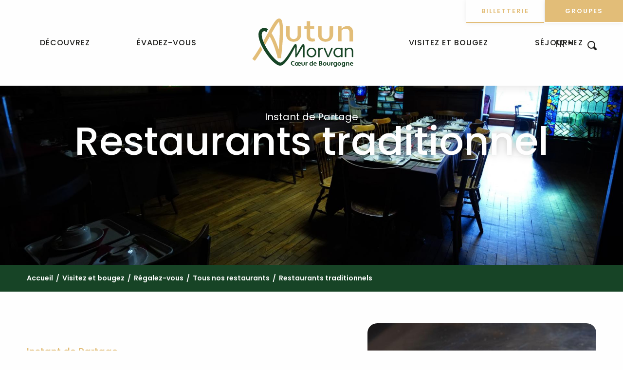

--- FILE ---
content_type: text/html; charset=UTF-8
request_url: https://www.autun-tourisme.com/visitez-et-bougez/regalez-vous/tous-nos-restaurants/restaurants-traditionnel/?listpage=5
body_size: 80351
content:
<!doctype html>
<html class="no-js" lang="fr-FR"><head><title>Restaurants traditionnels | Office de tourisme d&#039;Autun et du Grand Autunois Morvan | Page 5</title><script>window.globals={"ancestors":{"chapter1":"Visitez et bougez","chapter2":"R\u00e9galez-vous","chapter3":"Tous nos restaurants","chapter4":"Restaurants traditionnels"},"context":"website","current_lang":"fr","current_locale":"fr","current_locale_region":"fr_FR","env":"prod","languages":["fr","en","de","nl"],"page_type":"playlist_tourism","post_id":1875,"post_image":"https:\/\/www.autun-tourisme.com\/app\/uploads\/autunois\/2022\/04\/thumbs\/hotel-fortin-les-coflocs-131-1920x960.jpg","post_title":"Restaurants traditionnels","post_type":"page","post_modified":"2024-09-19 13:32:58+02:00","site_key":"autunois","tags":{"places":[],"seasons":[],"themes":["Restaurants"],"targets":[]},"woody_options_pages":{"search_url":21259,"weather_url":0},"hawwwai":{"sheet_options":{"nearby_distance_max":5000}}}</script><script>document.addEventListener("DOMContentLoaded",function(){document.querySelectorAll("a[href='#consentframework'],a[href='#cmp']").forEach(function(e){e.removeAttribute("target");e.setAttribute("href","javascript:window.Sddan.cmp.displayUI();")})});</script><meta name="google-site-verification" content="zFkXjMuYO0T1lW0cNCrM_eMqXeEfPOMrwbrB5ufQ9oc" /><script type="importmap">{"imports":{"jquery":"https:\/\/woody.cloudly.space\/app\/themes\/woody-theme\/src\/lib\/custom\/jquery@2.1.4.min.mjs","woody_lib_utils":"https:\/\/woody.cloudly.space\/app\/dist\/autunois\/addons\/woody-lib-utils\/js\/woody-lib-utils.93266841fa.mjs","woody_addon_search_main":"https:\/\/woody.cloudly.space\/app\/dist\/autunois\/addons\/woody-addon-search\/js\/woody-addon-search-main.f068d57b37.mjs","woody_addon_search_data":"https:\/\/woody.cloudly.space\/app\/dist\/autunois\/addons\/woody-addon-search\/js\/woody-addon-search-data.78cd9c9154.mjs","woody_addon_devtools_main":"https:\/\/woody.cloudly.space\/app\/dist\/autunois\/addons\/woody-addon-devtools\/js\/woody-addon-devtools-main.5ef617cfdb.mjs","woody_addon_devtools_tools":"https:\/\/woody.cloudly.space\/app\/dist\/autunois\/addons\/woody-addon-devtools\/js\/woody-addon-devtools-tools.54d58a68c5.mjs","woody_addon_devtools_color_palette":"https:\/\/woody.cloudly.space\/app\/dist\/autunois\/addons\/woody-addon-devtools\/js\/woody-addon-devtools-color-palette.a8a41da40b.mjs","woody_addon_devtools_style_shift":"https:\/\/woody.cloudly.space\/app\/dist\/autunois\/addons\/woody-addon-devtools\/js\/woody-addon-devtools-style-shift.c4f6081742.mjs","woody_addon_devtools_fake_touristic_sheet":"https:\/\/woody.cloudly.space\/app\/dist\/autunois\/addons\/woody-addon-devtools\/js\/woody-addon-devtools-fake-touristic-sheet.2cb516cd17.mjs"}}</script><link rel="preconnect" href="https://cache.consentframework.com" crossorigin><link rel="preconnect" href="https://choices.consentframework.com" crossorigin><link rel="preconnect" href="https://fonts.gstatic.com" crossorigin><link rel="preconnect" href="https://fonts.googleapis.com" crossorigin><link rel="preconnect" href="https://www.googletagmanager.com" crossorigin><link rel="preconnect" href="https://woody.cloudly.space" crossorigin><link rel="preconnect" href="https://api.cloudly.space" crossorigin><script src="https://woody.cloudly.space/app/dist/autunois/addons/woody-addon-hawwwai/js/tourinsoft-gtm.9ee9e2a757.js"></script><script>window.dataLayer=window.dataLayer?window.dataLayer:[];window.dataLayer.push({"event":"globals","data":{"env":"prod","site_key":"autunois","page":{"id_page":1875,"name":"Restaurants traditionnels","page_type":"playlist_tourism","tags":{"places":[],"seasons":[],"themes":["Restaurants"],"targets":[]}},"lang":"fr","playlist":{"id_playlist":null,"id_playlist_conf":"26421","pagination":5}}});</script><script>(function(w,d,s,l,i) { w[l]=w[l]||[]; w[l].push({ 'gtm.start': new Date().getTime(),event: 'gtm.js' }); var f=d.getElementsByTagName(s)[0], j=d.createElement(s),dl=l!='dataLayer'? '&l='+l:''; j.async=true; j.src='https://www.googletagmanager.com/gtm.js?id='+i+dl; f.parentNode.insertBefore(j,f); })(window,document,'script','dataLayer','GTM-P9J7PW6');</script><link rel="canonical" href="https://www.autun-tourisme.com/visitez-et-bougez/regalez-vous/tous-nos-restaurants/restaurants-traditionnel/?listpage=5"/><meta charset="UTF-8"/><meta http-equiv="X-UA-Compatible" content="IE=edge"/><meta name="generator" content="Raccourci Agency - WP"/><meta name="viewport" content="width=device-width,initial-scale=1"/><meta name="robots" content="max-snippet:-1, max-image-preview:large, max-video-preview:-1"/><meta property="og:type" content="website"/><meta property="og:url" content="https://www.autun-tourisme.com/visitez-et-bougez/regalez-vous/tous-nos-restaurants/restaurants-traditionnel/"/><meta name="twitter:card" content="summary_large_image"/><meta property="og:image" content="https://woody.cloudly.space/app/uploads/autunois/2022/04/thumbs/hotel-fortin-les-coflocs-131-1920x960.jpg"/><meta property="twitter:image" content="https://woody.cloudly.space/app/uploads/autunois/2022/04/thumbs/hotel-fortin-les-coflocs-131-1920x960.jpg"/><meta property="og:site_name" content="Office de tourisme d&#039;Autun et du Grand Autunois Morvan"/><meta property="og:locale" content="fr_FR"/><meta property="og:locale:alternate" content="en_GB"/><meta property="og:locale:alternate" content="de_DE"/><meta property="og:locale:alternate" content="nl_NL"/><meta name="description" content="Instant de Partage
Découvrez des endroits atypiques
Venez déguster dans nos restaurants des recettes traditionnellement héritées de générations en"/><meta property="og:title" content="Restaurants traditionnels | Office de tourisme d&#039;Autun et du Grand Autunois Morvan"/><meta property="og:description" content="Instant de Partage
Découvrez des endroits atypiques
Venez déguster dans nos restaurants des recettes traditionnellement héritées de générations en"/><meta name="twitter:title" content="Restaurants traditionnels | Office de tourisme d&#039;Autun et du Grand Autunois Morvan"/><meta name="twitter:description" content="Instant de Partage
Découvrez des endroits atypiques
Venez déguster dans nos restaurants des recettes traditionnellement héritées de générations en"/><link href="https://www.autun-tourisme.com/visitez-et-bougez/regalez-vous/tous-nos-restaurants/restaurants-traditionnel/?listpage=4" rel="prev"/><link href="https://www.autun-tourisme.com/visitez-et-bougez/regalez-vous/tous-nos-restaurants/restaurants-traditionnel/?listpage=6" rel="next"/><script type="application/ld+json" class="woody-schema-graph">{"@context":"https:\/\/schema.org","@graph":[{"@type":"WebSite","url":"https:\/\/www.autun-tourisme.com","name":"Office de tourisme d&#039;Autun et du Grand Autunois Morvan","description":"Organisez votre s\u00e9jour \u00e0 Autun la gallo Romaine et profiter d&#039;une parenth\u00e8se culture et nature.","potentialAction":[{"@type":"SearchAction","target":"https:\/\/www.autun-tourisme.com\/recherche\/?query={search_term_string}","query-input":"required name=search_term_string"}]},{"@type":"WebPage","url":"https:\/\/www.autun-tourisme.com\/visitez-et-bougez\/regalez-vous\/tous-nos-restaurants\/restaurants-traditionnel\/","headline":"Restaurants traditionnels | Office de tourisme d&#039;Autun et du Grand Autunois Morvan","inLanguage":"fr-FR","datePublished":"2022-03-09 15:16:48","dateModified":"2024-09-19 11:32:58","description":"Instant de Partage\nD\u00e9couvrez des endroits atypiques\nVenez d\u00e9guster dans nos restaurants des recettes traditionnellement h\u00e9rit\u00e9es de g\u00e9n\u00e9rations en","image":["https:\/\/www.autun-tourisme.com\/app\/uploads\/autunois\/2022\/04\/thumbs\/hotel-fortin-les-coflocs-131-1920x960.jpg"]}]}</script><style>img:is([sizes="auto" i], [sizes^="auto," i]) { contain-intrinsic-size: 3000px 1500px }</style><link rel="alternate" href="https://www.autun-tourisme.com/visitez-et-bougez/regalez-vous/tous-nos-restaurants/restaurants-traditionnel/" hreflang="fr" /><link rel="alternate" href="https://www.autun-tourisme.com/en/visit-and-move/enjoy/all-our-restaurants/traditional-restaurants/" hreflang="en" /><link rel="alternate" href="https://www.autun-tourisme.com/de/besuchen-und-bewegen/lassen-sie-es-sich-schmecken/alle-unsere-restaurants/traditionelle-restaurants/" hreflang="de" /><link rel="alternate" href="https://www.autun-tourisme.com/nl/bezoeken-en-verplaatsen/geniet-van/al-elf-restaurants/traditionele-restaurants/" hreflang="nl" /><script>
window._wpemojiSettings = {"baseUrl":"https:\/\/s.w.org\/images\/core\/emoji\/16.0.1\/72x72\/","ext":".png","svgUrl":"https:\/\/s.w.org\/images\/core\/emoji\/16.0.1\/svg\/","svgExt":".svg","source":{"concatemoji":"https:\/\/www.autun-tourisme.com\/wp\/wp-includes\/js\/wp-emoji-release.min.js?ver=6.8.2"}};
/*! This file is auto-generated */
!function(s,n){var o,i,e;function c(e){try{var t={supportTests:e,timestamp:(new Date).valueOf()};sessionStorage.setItem(o,JSON.stringify(t))}catch(e){}}function p(e,t,n){e.clearRect(0,0,e.canvas.width,e.canvas.height),e.fillText(t,0,0);var t=new Uint32Array(e.getImageData(0,0,e.canvas.width,e.canvas.height).data),a=(e.clearRect(0,0,e.canvas.width,e.canvas.height),e.fillText(n,0,0),new Uint32Array(e.getImageData(0,0,e.canvas.width,e.canvas.height).data));return t.every(function(e,t){return e===a[t]})}function u(e,t){e.clearRect(0,0,e.canvas.width,e.canvas.height),e.fillText(t,0,0);for(var n=e.getImageData(16,16,1,1),a=0;a<n.data.length;a++)if(0!==n.data[a])return!1;return!0}function f(e,t,n,a){switch(t){case"flag":return n(e,"\ud83c\udff3\ufe0f\u200d\u26a7\ufe0f","\ud83c\udff3\ufe0f\u200b\u26a7\ufe0f")?!1:!n(e,"\ud83c\udde8\ud83c\uddf6","\ud83c\udde8\u200b\ud83c\uddf6")&&!n(e,"\ud83c\udff4\udb40\udc67\udb40\udc62\udb40\udc65\udb40\udc6e\udb40\udc67\udb40\udc7f","\ud83c\udff4\u200b\udb40\udc67\u200b\udb40\udc62\u200b\udb40\udc65\u200b\udb40\udc6e\u200b\udb40\udc67\u200b\udb40\udc7f");case"emoji":return!a(e,"\ud83e\udedf")}return!1}function g(e,t,n,a){var r="undefined"!=typeof WorkerGlobalScope&&self instanceof WorkerGlobalScope?new OffscreenCanvas(300,150):s.createElement("canvas"),o=r.getContext("2d",{willReadFrequently:!0}),i=(o.textBaseline="top",o.font="600 32px Arial",{});return e.forEach(function(e){i[e]=t(o,e,n,a)}),i}function t(e){var t=s.createElement("script");t.src=e,t.defer=!0,s.head.appendChild(t)}"undefined"!=typeof Promise&&(o="wpEmojiSettingsSupports",i=["flag","emoji"],n.supports={everything:!0,everythingExceptFlag:!0},e=new Promise(function(e){s.addEventListener("DOMContentLoaded",e,{once:!0})}),new Promise(function(t){var n=function(){try{var e=JSON.parse(sessionStorage.getItem(o));if("object"==typeof e&&"number"==typeof e.timestamp&&(new Date).valueOf()<e.timestamp+604800&&"object"==typeof e.supportTests)return e.supportTests}catch(e){}return null}();if(!n){if("undefined"!=typeof Worker&&"undefined"!=typeof OffscreenCanvas&&"undefined"!=typeof URL&&URL.createObjectURL&&"undefined"!=typeof Blob)try{var e="postMessage("+g.toString()+"("+[JSON.stringify(i),f.toString(),p.toString(),u.toString()].join(",")+"));",a=new Blob([e],{type:"text/javascript"}),r=new Worker(URL.createObjectURL(a),{name:"wpTestEmojiSupports"});return void(r.onmessage=function(e){c(n=e.data),r.terminate(),t(n)})}catch(e){}c(n=g(i,f,p,u))}t(n)}).then(function(e){for(var t in e)n.supports[t]=e[t],n.supports.everything=n.supports.everything&&n.supports[t],"flag"!==t&&(n.supports.everythingExceptFlag=n.supports.everythingExceptFlag&&n.supports[t]);n.supports.everythingExceptFlag=n.supports.everythingExceptFlag&&!n.supports.flag,n.DOMReady=!1,n.readyCallback=function(){n.DOMReady=!0}}).then(function(){return e}).then(function(){var e;n.supports.everything||(n.readyCallback(),(e=n.source||{}).concatemoji?t(e.concatemoji):e.wpemoji&&e.twemoji&&(t(e.twemoji),t(e.wpemoji)))}))}((window,document),window._wpemojiSettings);
</script><link rel='preload' as='style' onload='this.onload=null;this.rel="stylesheet"' id='addon-search-stylesheet-css' href='https://woody.cloudly.space/app/dist/autunois/addons/woody-addon-search/css/woody-addon-search.4e0867669a.css?ver=2.1.3' media='screen' /><noscript><link rel='stylesheet' id='addon-search-stylesheet-css' href='https://woody.cloudly.space/app/dist/autunois/addons/woody-addon-search/css/woody-addon-search.4e0867669a.css?ver=2.1.3' media='screen' /></noscript><link rel='preload' as='style' onload='this.onload=null;this.rel="stylesheet"' id='leaflet_css-css' href='https://tiles.touristicmaps.com/libs/tmaps.min.css' media='all' /><noscript><link rel='stylesheet' id='leaflet_css-css' href='https://tiles.touristicmaps.com/libs/tmaps.min.css' media='all' /></noscript><link rel='preload' as='style' onload='this.onload=null;this.rel="stylesheet"' id='hawwwai_font_css-css' href='https://api.cloudly.space/static/assets/fonts/raccourci-font-66e2af655c2c9.css' media='all' /><noscript><link rel='stylesheet' id='hawwwai_font_css-css' href='https://api.cloudly.space/static/assets/fonts/raccourci-font-66e2af655c2c9.css' media='all' /></noscript><link rel='preload' as='style' onload='this.onload=null;this.rel="stylesheet"' id='jsdelivr_bootstrap_css-css' href='https://woody.cloudly.space/app/themes/woody-theme/src/lib/npm/bootstrap/dist/css/bootstrap.min.css?ver=3.3.7' media='all' /><noscript><link rel='stylesheet' id='jsdelivr_bootstrap_css-css' href='https://woody.cloudly.space/app/themes/woody-theme/src/lib/npm/bootstrap/dist/css/bootstrap.min.css?ver=3.3.7' media='all' /></noscript><link rel='preload' as='style' onload='this.onload=null;this.rel="stylesheet"' id='jsdelivr_nouislider_css-css' href='https://woody.cloudly.space/app/themes/woody-theme/src/lib/custom/nouislider@10.1.0.min.css' media='all' /><noscript><link rel='stylesheet' id='jsdelivr_nouislider_css-css' href='https://woody.cloudly.space/app/themes/woody-theme/src/lib/custom/nouislider@10.1.0.min.css' media='all' /></noscript><link rel='preload' as='style' onload='this.onload=null;this.rel="stylesheet"' id='jsdelivr_chosen_css-css' href='https://woody.cloudly.space/app/themes/woody-theme/src/lib/custom/chosen@1.8.2.min.css' media='all' /><noscript><link rel='stylesheet' id='jsdelivr_chosen_css-css' href='https://woody.cloudly.space/app/themes/woody-theme/src/lib/custom/chosen@1.8.2.min.css' media='all' /></noscript><link rel='preload' as='style' onload='this.onload=null;this.rel="stylesheet"' id='jsdelivr_picker_css-css' href='https://woody.cloudly.space/app/themes/woody-theme/src/lib/custom/daterangepicker@2.1.30.min.css' media='all' /><noscript><link rel='stylesheet' id='jsdelivr_picker_css-css' href='https://woody.cloudly.space/app/themes/woody-theme/src/lib/custom/daterangepicker@2.1.30.min.css' media='all' /></noscript><link rel='preload' as='style' onload='this.onload=null;this.rel="stylesheet"' id='google-font-poppinslight-css' href='https://fonts.googleapis.com/css?family=Poppins:light' media='all' /><noscript><link rel='stylesheet' id='google-font-poppinslight-css' href='https://fonts.googleapis.com/css?family=Poppins:light' media='all' /></noscript><link rel='preload' as='style' onload='this.onload=null;this.rel="stylesheet"' id='google-font-poppins-css' href='https://fonts.googleapis.com/css?family=Poppins' media='all' /><noscript><link rel='stylesheet' id='google-font-poppins-css' href='https://fonts.googleapis.com/css?family=Poppins' media='all' /></noscript><link rel='preload' as='style' onload='this.onload=null;this.rel="stylesheet"' id='google-font-poppinsmedium-css' href='https://fonts.googleapis.com/css?family=Poppins:medium' media='all' /><noscript><link rel='stylesheet' id='google-font-poppinsmedium-css' href='https://fonts.googleapis.com/css?family=Poppins:medium' media='all' /></noscript><link rel='preload' as='style' onload='this.onload=null;this.rel="stylesheet"' id='google-font-poppinssemibold-css' href='https://fonts.googleapis.com/css?family=Poppins:semibold' media='all' /><noscript><link rel='stylesheet' id='google-font-poppinssemibold-css' href='https://fonts.googleapis.com/css?family=Poppins:semibold' media='all' /></noscript><link rel='stylesheet' id='main-stylesheet-css' href='https://woody.cloudly.space/app/dist/autunois/css/tourism-7ef0357ed8.css' media='screen' /><link rel='preload' as='style' onload='this.onload=null;this.rel="stylesheet"' id='wicon-stylesheet-css' href='https://woody.cloudly.space/app/dist/autunois/css/wicon-4e7702422f.css' media='screen' /><noscript><link rel='stylesheet' id='wicon-stylesheet-css' href='https://woody.cloudly.space/app/dist/autunois/css/wicon-4e7702422f.css' media='screen' /></noscript><link rel='stylesheet' id='print-stylesheet-css' href='https://woody.cloudly.space/app/dist/autunois/css/print-b87b2678ed.css' media='print' /><script defer src="https://woody.cloudly.space/app/dist/autunois/addons/woody-addon-search/js/woody-addon-search.963aa0a249.js?ver=2.1.3" id="addon-search-javascripts-js"></script><script defer src="https://woody.cloudly.space/app/themes/woody-theme/src/js/static/obf.min.js?ver=1.88.154" id="obf-js"></script><script defer src="https://woody.cloudly.space/app/dist/autunois/addons/woody-addon-eskalad/js/events/eskalad.c2bde38840.js?ver=6.3.3" id="woody-addon-eskalad-js"></script><script defer src="https://woody.cloudly.space/app/dist/autunois/addons/woody-addon-eskalad/js/events/eskalad-page.5d2af865c3.js?ver=6.3.3" id="woody-addon-eskalad-page-js"></script><script id="jquery-js-before">
window.siteConfig = {"site_key":"autunois","login":"public_autunois_website","password":"e7711f1410f3dfb8e6dc79abe2126676","token":"MDEyMGZlMGQ4YmJkOlFFUlFYQThHYndWTkZoY0tYMWhCYnhFQVVoZFJGZ2M9OlZRWUZBVmNEQVZBSlVnUlhWRmRRQ0FOVFZBY1BXd01HVlFNREFsQlRCMUk9","mapProviderKeys":{"otmKey":"ee19eb2a0e770c6297dd6f25118dfebee8ea6aef4285ea5659c53edc247a0109","gmKey":"AIzaSyB8Fozhi1FKU8oWYJROw8_FgOCbn3wdrhs"},"api_url":"https:\/\/api.tourism-system.com","api_render_url":"https:\/\/api.tourism-system.com","current_lang":"fr","current_season":null,"languages":["fr","en","de","nl"]};
window.useLeafletLibrary=1;window.DrupalAngularConfig=window.DrupalAngularConfig || {};window.DrupalAngularConfig.mapProviderKeys={"otmKey":"ee19eb2a0e770c6297dd6f25118dfebee8ea6aef4285ea5659c53edc247a0109","gmKey":"AIzaSyB8Fozhi1FKU8oWYJROw8_FgOCbn3wdrhs"};
</script><script type="module" src="https://woody.cloudly.space/app/themes/woody-theme/src/lib/custom/jquery@2.1.4.min.mjs" id="jquery-js"></script><script defer src="https://woody.cloudly.space/app/themes/woody-theme/src/lib/npm/swiper/dist/js/swiper.min.js?ver=4.5.1" id="jsdelivr_swiper-js"></script><script defer src="https://woody.cloudly.space/app/themes/woody-theme/src/lib/npm/flatpickr/dist/flatpickr.min.js?ver=4.5.7" id="jsdelivr_flatpickr-js"></script><script defer src="https://woody.cloudly.space/app/themes/woody-theme/src/lib/npm/flatpickr/dist/l10n/fr.js?ver=4.5.7" id="jsdelivr_flatpickr_l10n-js"></script><script defer src="https://woody.cloudly.space/app/themes/woody-theme/src/lib/custom/nouislider@10.1.0.min.js" id="jsdelivr_nouislider-js"></script><script defer src="https://woody.cloudly.space/app/themes/woody-theme/src/lib/custom/lazysizes@4.1.2.min.js" id="jsdelivr_lazysizes-js"></script><script defer src="https://woody.cloudly.space/app/themes/woody-theme/src/lib/custom/moment-with-locales@2.22.2.min.js" id="jsdelivr_moment-js"></script><script defer src="https://woody.cloudly.space/app/themes/woody-theme/src/lib/custom/moment-timezone-with-data.min.js" id="jsdelivr_moment_tz-js"></script><script defer src="https://woody.cloudly.space/app/themes/woody-theme/src/lib/custom/js.cookie@2.2.1.min.js" id="jsdelivr_jscookie-js"></script><script defer src="https://woody.cloudly.space/app/themes/woody-theme/src/lib/custom/rellax@1.10.1.min.js" id="jsdelivr_rellax-js"></script><script defer src="https://woody.cloudly.space/app/themes/woody-theme/src/lib/custom/iframeResizer@4.3.7.min.js?ver=4.3.7" id="jsdelivr_iframeresizer-js"></script><script defer src="https://woody.cloudly.space/app/themes/woody-theme/src/lib/npm/plyr/dist/plyr.min.js?ver=3.6.8" id="jsdelivr_plyr-js"></script><script defer src="https://woody.cloudly.space/wp/wp-includes/js/dist/hooks.min.js?ver=4d63a3d491d11ffd8ac6" id="wp-hooks-js"></script><script defer src="https://woody.cloudly.space/wp/wp-includes/js/dist/i18n.min.js?ver=5e580eb46a90c2b997e6" id="wp-i18n-js"></script><script defer src="https://woody.cloudly.space/app/themes/woody-theme/src/js/static/i18n-ltr.min.js?ver=1.88.154" id="wp-i18n-ltr-js"></script><script defer src="https://tiles.touristicmaps.com/libs/leaflet.min.js" id="touristicmaps_leaflet-js"></script><script defer src="https://tiles.touristicmaps.com/libs/tangram.min.js" id="touristicmaps_tangram-js"></script><script defer src="https://tiles.touristicmaps.com/libs/markercluster.min.js" id="touristicmaps_cluster-js"></script><script defer src="https://tiles.touristicmaps.com/libs/locate.min.js" id="touristicmaps_locate-js"></script><script defer src="https://tiles.touristicmaps.com/libs/geocoder.min.js" id="touristicmaps_geocoder-js"></script><script defer src="https://tiles.touristicmaps.com/libs/fullscreen.min.js" id="touristicmaps_fullscreen-js"></script><script defer src="https://maps.googleapis.com/maps/api/js?key=AIzaSyB8Fozhi1FKU8oWYJROw8_FgOCbn3wdrhs&amp;v=3.33&amp;libraries=geometry,places" id="gg_maps-js"></script><script defer src="https://api.tourism-system.com/render/assets/scripts/raccourci/universal-mapV2.min.js" id="hawwwai_universal_map-js"></script><script defer src="https://woody.cloudly.space/app/themes/woody-theme/src/lib/npm/bootstrap/dist/js/bootstrap.min.js?ver=3.3.7" id="jsdelivr_bootstrap-js"></script><script defer src="https://woody.cloudly.space/app/themes/woody-theme/src/lib/custom/jquery.matchHeight@0.7.2.min.js" id="jsdelivr_match8-js"></script><script defer src="https://woody.cloudly.space/app/themes/woody-theme/src/lib/custom/wNumb@1.0.4.min.js" id="jsdelivr_wnumb-js"></script><script defer src="https://woody.cloudly.space/app/themes/woody-theme/src/lib/custom/chosen.jquery@1.8.2.min.js" id="jsdelivr_chosen-js"></script><script defer src="https://woody.cloudly.space/app/themes/woody-theme/src/lib/custom/daterangepicker@2.1.30.min.js" id="jsdelivr_picker-js"></script><script defer src="https://woody.cloudly.space/app/themes/woody-theme/src/lib/custom/twig@0.8.9.min.js" id="jsdelivr_twigjs-js"></script><script defer src="https://woody.cloudly.space/app/themes/woody-theme/src/lib/custom/uuid@1.4.8.min.js" id="jsdelivr_uuid-js"></script><script defer src="https://woody.cloudly.space/app/themes/woody-theme/src/lib/custom/lodash@3.8.0.min.js" id="jsdelivr_lodash-js"></script><script defer src="https://woody.cloudly.space/app/themes/woody-theme/src/lib/custom/arrive@2.4.1.min.js" id="jsdelivr_arrive-js"></script><script defer src="https://api.tourism-system.com/render/assets/scripts/raccourci/sheet_item.min.js" id="hawwwai_sheet_item-js"></script><script defer src="https://api.tourism-system.com/render/assets/scripts/raccourci/playlist.min.js" id="hawwwai_playlist-js"></script><script defer src="https://api.tourism-system.com/render/assets/scripts/raccourci/playlist-map.leafletV2.min.js?otmKey=ee19eb2a0e770c6297dd6f25118dfebee8ea6aef4285ea5659c53edc247a0109&amp;gmKey=AIzaSyB8Fozhi1FKU8oWYJROw8_FgOCbn3wdrhs&amp;v=1.88.154&amp;ver=1.88.154" id="hawwwai_playlist_map-js"></script><script defer src="https://woody.cloudly.space/app/dist/autunois/js/main-4c1699c63d.js" id="main-javascripts-js"></script><link rel="shortcut icon" type="image/x-icon" href="https://woody.cloudly.space/app/dist/autunois/favicon/favicon/favicon-3d8366b8b9.ico"><link rel="shortcut icon" type="image/png" href=""><link rel="apple-touch-icon" sizes="32x32" href=""><link rel="apple-touch-icon" sizes="64x64" href=""><link rel="apple-touch-icon" sizes="120x120" href=""><link rel="apple-touch-icon" sizes="180x180" href=""><link rel="apple-touch-icon" sizes="152x152" href=""><link rel="apple-touch-icon" sizes="167x167" href=""><link rel="icon" sizes="192x192" href=""><link rel="icon" sizes="128x128" href=""></head><body class="wp-singular page-template-default page page-id-1875 page-child parent-pageid-1874 wp-theme-woody-theme wp-child-theme-autunois menus-v2 prod woodypage-playlist_tourism has-hero has-blocks-hero-tpl_01 apirender apirender-playlist apirender-wordpress">
            <noscript><iframe src="https://www.googletagmanager.com/ns.html?id=GTM-P9J7PW6" height="0" width="0" style="display:none;visibility:hidden"></iframe></noscript>
        
            
    
    <div class="main-wrapper flex-container flex-dir-column">
                                <div class="woody-component-headnavs">
    
                        <ul class="tools list-unstyled flex-container align-middle">
                                                                                                    <li class="search-tool"><div role="button" aria-label="Recherche" class="search-toggler-wrapper woody-component-esSearch-block" tabindex="0">
    <span class="esSearch-button results-toggler" data-label="Recherche" title="Recherche">
        <span class="wicon wicon-053-loupe-par-defaut search-icon" aria-hidden="true"></span>
        <span class="show-for-sr">Rechercher</span>
        <span class="button-label" data-label="Recherche"></span>
    </span>
</div>
</li>
                                                    <li class="lang_switcher-tool"><div class="woody-lang_switcher woody-lang_switcher-reveal tpl_01" data-label="Langue" role="button" aria-label="Choix de la langue"><div class="lang_switcher-button" data-label="Langue"  tabindex="0"><div class="fr" data-lang="fr">fr</div></div></div></li>
                                            </ul>
            
    <div class="topheader">
    <a class="topheader-button no-ext" href="https://www.autun-tourisme.com/billetterie/" target="_blank" title="Billetterie">
        Billetterie
    </a>
    <a class="topheader-button no-ext" href="https://www.autun-tourisme.com/affaires-groupes/" target="_blank" title="Groupes">
        Groupes
    </a>
</div>


            <header role="banner" class="woody-component-header menus-v2 site-header " >
    <div class="main-menu-wrapper ">

        
        <nav role="navigation" class="top-bar title-bar " id="main-menu">
            <ul class="main-menu-list flex-container horizontal align-center align-middle wrap fullwidth-dropdowns">
                                                        <li class="menu-item is-submenu-parent" role="button">
                        <a class="menuLink" href="https://www.autun-tourisme.com/decouvrez/" target="_self" data-post-id="3555">
                                                                                                                                                <span class="menuLink-title">Découvrez</span>
                                                        
                                                    </a>
                                                    <div class="submenu-wrapper" aria-expanded="false">
                                
                                <ul class="submenu-grid one-by-one " data-link-parent="3555" data-title="Découvrez" role="menu">
                                                                            
<li class="submenu-block submenu-block-images-list tpl_03 " data-position="grid-col-start-2 grid-col-end-7 grid-row-start-1 grid-row-end-5" role="menuitem" aria-label="menuitem">
    
        <ul class="submenu-block-content " data-columns="1cols" role="menu">
                    <li class="card overlayedCard submenu-item submenu-item-delay" role="presentation">
            <a class="card-link isRel bg-black" href="https://www.autun-tourisme.com/decouvrez/" target="_self" data-post-id="3555" aria-label="Découvrez" role="menuitem">
                                                            <figure aria-label="Découvrez Autun et ses alentours" itemscope itemtype="http://schema.org/ImageObject" class="isRel imageObject cardMediaWrapper"><noscript><img class="imageObject-img img-responsive a42-ac-replace-img" src="https://woody.cloudly.space/app/uploads/autunois/2024/09/thumbs/Ludovic_CAILLOT_Intuive__BFC_Tourisme-3-640x160.webp" alt="Découvrez Autun et ses alentours" itemprop="thumbnail"/></noscript><img class="imageObject-img img-responsive lazyload a42-ac-replace-img" src="https://woody.cloudly.space/app/themes/woody-theme/src/img/blank/ratio_4_1.webp" data-src="https://woody.cloudly.space/app/uploads/autunois/2024/09/thumbs/Ludovic_CAILLOT_Intuive__BFC_Tourisme-3-640x160.webp" data-sizes="auto" data-srcset="https://woody.cloudly.space/app/uploads/autunois/2024/09/thumbs/Ludovic_CAILLOT_Intuive__BFC_Tourisme-3-360x90.webp 360w, https://woody.cloudly.space/app/uploads/autunois/2024/09/thumbs/Ludovic_CAILLOT_Intuive__BFC_Tourisme-3-640x160.webp 640w, https://woody.cloudly.space/app/uploads/autunois/2024/09/thumbs/Ludovic_CAILLOT_Intuive__BFC_Tourisme-3-1200x300.webp 1200w, https://woody.cloudly.space/app/uploads/autunois/2024/09/thumbs/Ludovic_CAILLOT_Intuive__BFC_Tourisme-3-1920x480.webp 1920w" alt="Découvrez Autun et ses alentours" itemprop="thumbnail"/><meta itemprop="datePublished" content="2024-09-18 13:03:31"><span class="hide imageObject-description" itemprop="description" data-nosnippet>Découvrez Autun et ses alentours</span><figcaption class="imageObject-caption flex-container align-middle isAbs bottom left hide" data-nosnippet><span class="imageObject-icon copyright-icon flex-container align-center align-middle">©</span><span class="imageObject-text imageObject-description" itemprop="caption">Découvrez Autun et ses alentours</span></figcaption></figure>                                                    <div class="card-section submenu-item-section fullcenterbox">
                    <div class="card-titles"><div class="card-texts flex-container flex-dir-column"><span class="card-title">Découvrez</span></div></div>                </div>
            </a>
        </li>
        </ul>

    </li>

                                                                            
<li class="submenu-block submenu-block-images-list tpl_05 " data-position="grid-col-start-2 grid-col-end-7 grid-row-start-5 grid-row-end-13" role="menuitem" aria-label="menuitem">
    
        <ul class="submenu-block-content " data-columns="2cols" role="menu">
                    <li class="card overlayedCard submenu-item submenu-item-delay" role="presentation">
            <a class="card-link isRel bg-black" href="https://www.autun-tourisme.com/decouvrez/autun-aux-mille-histoires/" target="_self" data-post-id="3556" aria-label="Autun aux mille histoires" role="menuitem">
                                                            <figure aria-label="Cathédrale St Lazare - Autun" itemscope itemtype="http://schema.org/ImageObject" class="isRel imageObject cardMediaWrapper"><noscript><img class="imageObject-img img-responsive a42-ac-replace-img" src="https://woody.cloudly.space/app/uploads/autunois/2024/04/thumbs/Cathedralenuit_JFLPhotography-1-640x360.webp" alt="Cathédrale St Lazare - Autun" itemprop="thumbnail"/></noscript><img class="imageObject-img img-responsive lazyload a42-ac-replace-img" src="https://woody.cloudly.space/app/themes/woody-theme/src/img/blank/ratio_16_9.webp" data-src="https://woody.cloudly.space/app/uploads/autunois/2024/04/thumbs/Cathedralenuit_JFLPhotography-1-640x360.webp" data-sizes="auto" data-srcset="https://woody.cloudly.space/app/uploads/autunois/2024/04/thumbs/Cathedralenuit_JFLPhotography-1-360x203.webp 360w, https://woody.cloudly.space/app/uploads/autunois/2024/04/thumbs/Cathedralenuit_JFLPhotography-1-640x360.webp 640w, https://woody.cloudly.space/app/uploads/autunois/2024/04/thumbs/Cathedralenuit_JFLPhotography-1-1200x675.webp 1200w, https://woody.cloudly.space/app/uploads/autunois/2024/04/thumbs/Cathedralenuit_JFLPhotography-1-1920x1080.webp 1920w" alt="Cathédrale St Lazare - Autun" itemprop="thumbnail"/><meta itemprop="datePublished" content="2024-04-11 08:07:43"><span class="hide imageObject-description" itemprop="description" data-nosnippet>Cathédrale St Lazare - Autun</span><figcaption class="imageObject-caption flex-container align-middle isAbs bottom left hide" data-nosnippet><span class="imageObject-icon copyright-icon flex-container align-center align-middle">©</span><span class="imageObject-text imageObject-description" itemprop="caption">Cathédrale St Lazare - Autun</span></figcaption></figure>                                                    <div class="card-section submenu-item-section fullcenterbox">
                    <div class="card-titles"><div class="card-texts flex-container flex-dir-column"><span class="card-title">Autun aux mille histoires</span></div></div>                </div>
            </a>
        </li>
            <li class="card overlayedCard submenu-item submenu-item-delay" role="presentation">
            <a class="card-link isRel bg-black" href="https://www.autun-tourisme.com/decouvrez/nos-plus-beaux-chateaux/" target="_self" data-post-id="3566" aria-label="Nos plus beaux châteaux" role="menuitem">
                                                            <figure aria-label="Château de Sully, les châteaux de Saône-et-Loire" itemscope itemtype="http://schema.org/ImageObject" class="isRel imageObject cardMediaWrapper"><noscript><img class="imageObject-img img-responsive a42-ac-replace-img" src="https://woody.cloudly.space/app/uploads/autunois/2022/04/thumbs/chateau-de-sully-les-coflocs-16-640x360.webp" alt="Château de Sully, les châteaux de Saône-et-Loire" itemprop="thumbnail"/></noscript><img class="imageObject-img img-responsive lazyload a42-ac-replace-img" src="https://woody.cloudly.space/app/themes/woody-theme/src/img/blank/ratio_16_9.webp" data-src="https://woody.cloudly.space/app/uploads/autunois/2022/04/thumbs/chateau-de-sully-les-coflocs-16-640x360.webp" data-sizes="auto" data-srcset="https://woody.cloudly.space/app/uploads/autunois/2022/04/thumbs/chateau-de-sully-les-coflocs-16-360x203.webp 360w, https://woody.cloudly.space/app/uploads/autunois/2022/04/thumbs/chateau-de-sully-les-coflocs-16-640x360.webp 640w, https://woody.cloudly.space/app/uploads/autunois/2022/04/thumbs/chateau-de-sully-les-coflocs-16-1200x675.webp 1200w, https://woody.cloudly.space/app/uploads/autunois/2022/04/thumbs/chateau-de-sully-les-coflocs-16-1920x1080.webp 1920w" alt="Château de Sully, les châteaux de Saône-et-Loire" itemprop="thumbnail"/><meta itemprop="datePublished" content="2022-04-01 15:36:31"><span class="hide imageObject-description" itemprop="description" data-nosnippet>Château de Sully, les châteaux de Saône-et-Loire</span><figcaption class="imageObject-caption flex-container align-middle isAbs bottom left hide" data-nosnippet><span class="imageObject-icon copyright-icon flex-container align-center align-middle">©</span><span class="imageObject-text imageObject-description" itemprop="caption">Château de Sully, les châteaux de Saône-et-Loire</span></figcaption></figure>                                                    <div class="card-section submenu-item-section fullcenterbox">
                    <div class="card-titles"><div class="card-texts flex-container flex-dir-column"><span class="card-title">Nos plus beaux châteaux</span></div></div>                </div>
            </a>
        </li>
        </ul>

    </li>

                                                                            
<li class="submenu-block submenu-block-images-list tpl_03 " data-position="grid-col-start-7 grid-col-end-12 grid-row-start-1 grid-row-end-13" role="menuitem" aria-label="menuitem">
    
        <ul class="submenu-block-content " data-columns="1cols" role="menu">
                    <li class="card overlayedCard submenu-item submenu-item-delay" role="presentation">
            <a class="card-link isRel bg-black" href="https://www.autun-tourisme.com/decouvrez/instant-sportif-dans-le-parc-du-morvan/" target="_self" data-post-id="3563" aria-label="Instant sportif dans le parc du Morvan" role="menuitem">
                                                            <figure aria-label="VTT de descente en Grand Autunois Morvan" itemscope itemtype="http://schema.org/ImageObject" class="isRel imageObject cardMediaWrapper"><noscript><img class="imageObject-img img-responsive a42-ac-replace-img" src="https://woody.cloudly.space/app/uploads/autunois/2022/04/thumbs/vtt-descente-6-service-com-ville-dautun-ccgam-640x160.jpg" alt="VTT de descente en Grand Autunois Morvan" itemprop="thumbnail"/></noscript><img class="imageObject-img img-responsive lazyload a42-ac-replace-img" src="https://woody.cloudly.space/app/themes/woody-theme/src/img/blank/ratio_4_1.webp" data-src="https://woody.cloudly.space/app/uploads/autunois/2022/04/thumbs/vtt-descente-6-service-com-ville-dautun-ccgam-640x160.jpg" data-sizes="auto" data-srcset="https://woody.cloudly.space/app/uploads/autunois/2022/04/thumbs/vtt-descente-6-service-com-ville-dautun-ccgam-360x90.jpg 360w, https://woody.cloudly.space/app/uploads/autunois/2022/04/thumbs/vtt-descente-6-service-com-ville-dautun-ccgam-640x160.jpg 640w, https://woody.cloudly.space/app/uploads/autunois/2022/04/thumbs/vtt-descente-6-service-com-ville-dautun-ccgam-1200x300.jpg 1200w, https://woody.cloudly.space/app/uploads/autunois/2022/04/thumbs/vtt-descente-6-service-com-ville-dautun-ccgam-1920x480.jpg 1920w" alt="VTT de descente en Grand Autunois Morvan" itemprop="thumbnail"/><meta itemprop="datePublished" content="2022-04-01 15:09:11"><span class="hide imageObject-description" itemprop="description" data-nosnippet>VTT de descente en Grand Autunois Morvan</span><figcaption class="imageObject-caption flex-container align-middle isAbs bottom left hide" data-nosnippet><span class="imageObject-icon copyright-icon flex-container align-center align-middle">©</span><span class="imageObject-text imageObject-description" itemprop="caption">VTT de descente en Grand Autunois Morvan</span></figcaption></figure>                                                    <div class="card-section submenu-item-section fullcenterbox">
                    <div class="card-titles"><div class="card-texts flex-container flex-dir-column"><span class="card-title">Instant sportif dans le parc du Morvan</span></div></div>                </div>
            </a>
        </li>
            <li class="card overlayedCard submenu-item submenu-item-delay" role="presentation">
            <a class="card-link isRel bg-black" href="https://www.autun-tourisme.com/decouvrez/instant-gourmand-specialites-bourguignonnes/" target="_self" data-post-id="3560" aria-label="Instant gourmand, spécialités Bourguignonnes" role="menuitem">
                                                            <figure aria-label="Spécialité bourguignonne" itemscope itemtype="http://schema.org/ImageObject" class="isRel imageObject cardMediaWrapper"><noscript><img class="imageObject-img img-responsive a42-ac-replace-img" src="https://woody.cloudly.space/app/uploads/autunois/2025/11/thumbs/Corinne_VASSELET__BFC_Tourisme--640x160.webp" alt="Spécialité bourguignonne" itemprop="thumbnail"/></noscript><img class="imageObject-img img-responsive lazyload a42-ac-replace-img" src="https://woody.cloudly.space/app/themes/woody-theme/src/img/blank/ratio_4_1.webp" data-src="https://woody.cloudly.space/app/uploads/autunois/2025/11/thumbs/Corinne_VASSELET__BFC_Tourisme--640x160.webp" data-sizes="auto" data-srcset="https://woody.cloudly.space/app/uploads/autunois/2025/11/thumbs/Corinne_VASSELET__BFC_Tourisme--360x90.webp 360w, https://woody.cloudly.space/app/uploads/autunois/2025/11/thumbs/Corinne_VASSELET__BFC_Tourisme--640x160.webp 640w, https://woody.cloudly.space/app/uploads/autunois/2025/11/thumbs/Corinne_VASSELET__BFC_Tourisme--1200x300.webp 1200w, https://woody.cloudly.space/app/uploads/autunois/2025/11/thumbs/Corinne_VASSELET__BFC_Tourisme--1920x480.webp 1920w" alt="Spécialité bourguignonne" itemprop="thumbnail"/><meta itemprop="datePublished" content="2025-11-19 10:31:47"><span class="hide imageObject-description" itemprop="description" data-nosnippet>Spécialité bourguignonne</span><figcaption class="imageObject-caption flex-container align-middle isAbs bottom left hide" data-nosnippet><span class="imageObject-icon copyright-icon flex-container align-center align-middle">©</span><span class="imageObject-text imageObject-description" itemprop="caption">Spécialité bourguignonne</span></figcaption></figure>                                                    <div class="card-section submenu-item-section fullcenterbox">
                    <div class="card-titles"><div class="card-texts flex-container flex-dir-column"><span class="card-title">Instant gourmand, spécialités Bourguignonnes</span></div></div>                </div>
            </a>
        </li>
            <li class="card overlayedCard submenu-item submenu-item-delay" role="presentation">
            <a class="card-link isRel bg-black" href="https://www.autun-tourisme.com/decouvrez/instant-spirituel-patrimoine-cultuel-et-chateaux/" target="_self" data-post-id="3567" aria-label="Instant spirituel, patrimoine cultuel et châteaux" role="menuitem">
                                                            <figure aria-label="Temple Bouddhiste Paldenshangpa en Saône-et-Loire" itemscope itemtype="http://schema.org/ImageObject" class="isRel imageObject cardMediaWrapper"><noscript><img class="imageObject-img img-responsive a42-ac-replace-img" src="https://woody.cloudly.space/app/uploads/autunois/2022/04/thumbs/temple-bouddhiste-paldenshangpa-les-coflocs-20-640x160.webp" alt="Temple Bouddhiste Paldenshangpa en Saône-et-Loire" itemprop="thumbnail"/></noscript><img class="imageObject-img img-responsive lazyload a42-ac-replace-img" src="https://woody.cloudly.space/app/themes/woody-theme/src/img/blank/ratio_4_1.webp" data-src="https://woody.cloudly.space/app/uploads/autunois/2022/04/thumbs/temple-bouddhiste-paldenshangpa-les-coflocs-20-640x160.webp" data-sizes="auto" data-srcset="https://woody.cloudly.space/app/uploads/autunois/2022/04/thumbs/temple-bouddhiste-paldenshangpa-les-coflocs-20-360x90.webp 360w, https://woody.cloudly.space/app/uploads/autunois/2022/04/thumbs/temple-bouddhiste-paldenshangpa-les-coflocs-20-640x160.webp 640w, https://woody.cloudly.space/app/uploads/autunois/2022/04/thumbs/temple-bouddhiste-paldenshangpa-les-coflocs-20-1200x300.webp 1200w, https://woody.cloudly.space/app/uploads/autunois/2022/04/thumbs/temple-bouddhiste-paldenshangpa-les-coflocs-20-1920x480.webp 1920w" alt="Temple Bouddhiste Paldenshangpa en Saône-et-Loire" itemprop="thumbnail"/><meta itemprop="datePublished" content="2022-04-12 14:53:14"><span class="hide imageObject-description" itemprop="description" data-nosnippet>Temple Bouddhiste Paldenshangpa en Saône-et-Loire</span><figcaption class="imageObject-caption flex-container align-middle isAbs bottom left hide" data-nosnippet><span class="imageObject-icon copyright-icon flex-container align-center align-middle">©</span><span class="imageObject-text imageObject-description" itemprop="caption">Temple Bouddhiste Paldenshangpa en Saône-et-Loire</span></figcaption></figure>                                                    <div class="card-section submenu-item-section fullcenterbox">
                    <div class="card-titles"><div class="card-texts flex-container flex-dir-column"><span class="card-title">Instant spirituel, patrimoine cultuel et châteaux</span></div></div>                </div>
            </a>
        </li>
        </ul>

    </li>

                                                                            
                                                                            
                                                                    </ul>
                            </div>
                                            </li>
                                                        <li class="menu-item is-submenu-parent" role="button">
                        <a class="menuLink" href="https://www.autun-tourisme.com/evadez-vous/" target="_self" data-post-id="3570">
                                                                                                                                                <span class="menuLink-title">Évadez-vous</span>
                                                        
                                                    </a>
                                                    <div class="submenu-wrapper" aria-expanded="false">
                                
                                <ul class="submenu-grid one-by-one " data-link-parent="3570" data-title="Évadez-vous" role="menu">
                                                                            
<li class="submenu-block submenu-block-images-list tpl_03 " data-position="grid-col-start-2 grid-col-end-8 grid-row-start-1 grid-row-end-6" role="menuitem" aria-label="menuitem">
    
        <ul class="submenu-block-content " data-columns="1cols" role="menu">
                    <li class="card overlayedCard submenu-item submenu-item-delay" role="presentation">
            <a class="card-link isRel bg-black" href="https://www.autun-tourisme.com/evadez-vous/" target="_self" data-post-id="3570" aria-label="Évadez-vous" role="menuitem">
                                                            <figure aria-label="Evadez-vous en Autunois Morvan - Plan d'eau du Vallon" itemscope itemtype="http://schema.org/ImageObject" class="isRel imageObject cardMediaWrapper"><noscript><img class="imageObject-img img-responsive a42-ac-replace-img" src="https://woody.cloudly.space/app/uploads/autunois/2024/09/thumbs/lautomne_cest_la_Bourgogne_22@celine_bacconnet_3688-640x160.webp" alt="Evadez-vous en Autunois Morvan - Plan d'eau du Vallon" itemprop="thumbnail"/></noscript><img class="imageObject-img img-responsive lazyload a42-ac-replace-img" src="https://woody.cloudly.space/app/themes/woody-theme/src/img/blank/ratio_4_1.webp" data-src="https://woody.cloudly.space/app/uploads/autunois/2024/09/thumbs/lautomne_cest_la_Bourgogne_22@celine_bacconnet_3688-640x160.webp" data-sizes="auto" data-srcset="https://woody.cloudly.space/app/uploads/autunois/2024/09/thumbs/lautomne_cest_la_Bourgogne_22@celine_bacconnet_3688-360x90.webp 360w, https://woody.cloudly.space/app/uploads/autunois/2024/09/thumbs/lautomne_cest_la_Bourgogne_22@celine_bacconnet_3688-640x160.webp 640w, https://woody.cloudly.space/app/uploads/autunois/2024/09/thumbs/lautomne_cest_la_Bourgogne_22@celine_bacconnet_3688-1200x300.webp 1200w, https://woody.cloudly.space/app/uploads/autunois/2024/09/thumbs/lautomne_cest_la_Bourgogne_22@celine_bacconnet_3688-1920x480.webp 1920w" alt="Evadez-vous en Autunois Morvan - Plan d'eau du Vallon" itemprop="thumbnail"/><meta itemprop="datePublished" content="2024-09-18 12:46:07"><span class="hide imageObject-description" itemprop="description" data-nosnippet>Evadez-vous en Autunois Morvan - Plan d'eau du Vallon</span><figcaption class="imageObject-caption flex-container align-middle isAbs bottom left hide" data-nosnippet><span class="imageObject-icon copyright-icon flex-container align-center align-middle">©</span><span class="imageObject-text imageObject-description" itemprop="caption">Evadez-vous en Autunois Morvan - Plan d'eau du Vallon</span></figcaption></figure>                                                    <div class="card-section submenu-item-section fullcenterbox">
                    <div class="card-titles"><div class="card-texts flex-container flex-dir-column"><span class="card-title">Évadez-vous</span></div></div>                </div>
            </a>
        </li>
        </ul>

    </li>

                                                                            
<li class="submenu-block submenu-block-images-list tpl_08 " data-position="grid-col-start-2 grid-col-end-8 grid-row-start-6 grid-row-end-13" role="menuitem" aria-label="menuitem">
    
        <ul class="submenu-block-content " data-columns="2cols" role="menu">
                    <li class="card overlayedCard submenu-item submenu-item-delay" role="presentation">
            <a class="card-link isRel bg-black" href="https://www.autun-tourisme.com/evadez-vous/en-amoureux/" target="_self" data-post-id="3573" aria-label="En amoureux" role="menuitem">
                                                            <figure aria-label="Vacances en amoureux dans le Grand Autunois Morvan" itemscope itemtype="http://schema.org/ImageObject" class="isRel imageObject cardMediaWrapper"><noscript><img class="imageObject-img img-responsive a42-ac-replace-img" src="https://woody.cloudly.space/app/uploads/autunois/2025/04/thumbs/rando_lac_etang_des_cloix_004750ADT-Hikes-and-Travels-xavier_and_caroline-1-640x214.webp" alt="Vacances en amoureux dans le Grand Autunois Morvan" itemprop="thumbnail"/></noscript><img class="imageObject-img img-responsive lazyload a42-ac-replace-img" src="https://woody.cloudly.space/app/themes/woody-theme/src/img/blank/ratio_3_1.webp" data-src="https://woody.cloudly.space/app/uploads/autunois/2025/04/thumbs/rando_lac_etang_des_cloix_004750ADT-Hikes-and-Travels-xavier_and_caroline-1-640x214.webp" data-sizes="auto" data-srcset="https://woody.cloudly.space/app/uploads/autunois/2025/04/thumbs/rando_lac_etang_des_cloix_004750ADT-Hikes-and-Travels-xavier_and_caroline-1-360x120.webp 360w, https://woody.cloudly.space/app/uploads/autunois/2025/04/thumbs/rando_lac_etang_des_cloix_004750ADT-Hikes-and-Travels-xavier_and_caroline-1-640x214.webp 640w, https://woody.cloudly.space/app/uploads/autunois/2025/04/thumbs/rando_lac_etang_des_cloix_004750ADT-Hikes-and-Travels-xavier_and_caroline-1-1200x400.webp 1200w, https://woody.cloudly.space/app/uploads/autunois/2025/04/thumbs/rando_lac_etang_des_cloix_004750ADT-Hikes-and-Travels-xavier_and_caroline-1-1920x640.webp 1920w" alt="Vacances en amoureux dans le Grand Autunois Morvan" itemprop="thumbnail"/><meta itemprop="datePublished" content="2025-04-09 13:57:14"><span class="hide imageObject-description" itemprop="description" data-nosnippet>Vacances en amoureux dans le Grand Autunois Morvan</span><figcaption class="imageObject-caption flex-container align-middle isAbs bottom left hide" data-nosnippet><span class="imageObject-icon copyright-icon flex-container align-center align-middle">©</span><span class="imageObject-text imageObject-description" itemprop="caption">Vacances en amoureux dans le Grand Autunois Morvan</span></figcaption></figure>                                                    <div class="card-section submenu-item-section fullcenterbox">
                    <div class="card-titles"><div class="card-texts flex-container flex-dir-column"><span class="card-title">En amoureux</span></div></div>                </div>
            </a>
        </li>
            <li class="card overlayedCard submenu-item submenu-item-delay" role="presentation">
            <a class="card-link isRel bg-black" href="https://www.autun-tourisme.com/evadez-vous/entre-amis/" target="_self" data-post-id="3575" aria-label="Entre amis" role="menuitem">
                                                            <figure aria-label="Entre amis à Autun" itemscope itemtype="http://schema.org/ImageObject" class="isRel imageObject cardMediaWrapper"><noscript><img class="imageObject-img img-responsive a42-ac-replace-img" src="https://woody.cloudly.space/app/uploads/autunois/2024/09/thumbs/INNOVEO__BFC_Tourisme-1-640x214.webp" alt="Entre amis à Autun" itemprop="thumbnail"/></noscript><img class="imageObject-img img-responsive lazyload a42-ac-replace-img" src="https://woody.cloudly.space/app/themes/woody-theme/src/img/blank/ratio_3_1.webp" data-src="https://woody.cloudly.space/app/uploads/autunois/2024/09/thumbs/INNOVEO__BFC_Tourisme-1-640x214.webp" data-sizes="auto" data-srcset="https://woody.cloudly.space/app/uploads/autunois/2024/09/thumbs/INNOVEO__BFC_Tourisme-1-360x120.webp 360w, https://woody.cloudly.space/app/uploads/autunois/2024/09/thumbs/INNOVEO__BFC_Tourisme-1-640x214.webp 640w, https://woody.cloudly.space/app/uploads/autunois/2024/09/thumbs/INNOVEO__BFC_Tourisme-1-1200x400.webp 1200w, https://woody.cloudly.space/app/uploads/autunois/2024/09/thumbs/INNOVEO__BFC_Tourisme-1-1920x640.webp 1920w" alt="Entre amis à Autun" itemprop="thumbnail"/><meta itemprop="datePublished" content="2024-09-17 13:53:22"><span class="hide imageObject-description" itemprop="description" data-nosnippet>Entre amis à Autun</span><figcaption class="imageObject-caption flex-container align-middle isAbs bottom left hide" data-nosnippet><span class="imageObject-icon copyright-icon flex-container align-center align-middle">©</span><span class="imageObject-text imageObject-description" itemprop="caption">Entre amis à Autun</span></figcaption></figure>                                                    <div class="card-section submenu-item-section fullcenterbox">
                    <div class="card-titles"><div class="card-texts flex-container flex-dir-column"><span class="card-title">Entre amis</span></div></div>                </div>
            </a>
        </li>
            <li class="card overlayedCard submenu-item submenu-item-delay" role="presentation">
            <a class="card-link isRel bg-black" href="https://www.autun-tourisme.com/evadez-vous/partez-a-laventure-toutes-les-experiences/" target="_self" data-post-id="3571" aria-label="Partez à l'aventure" role="menuitem">
                                                            <figure aria-label="Activité nautique Autun" itemscope itemtype="http://schema.org/ImageObject" class="isRel imageObject cardMediaWrapper"><noscript><img class="imageObject-img img-responsive a42-ac-replace-img" src="https://woody.cloudly.space/app/uploads/autunois/2024/09/thumbs/IH5A1671-2-640x214.webp" alt="Activité nautique Autun" itemprop="thumbnail"/></noscript><img class="imageObject-img img-responsive lazyload a42-ac-replace-img" src="https://woody.cloudly.space/app/themes/woody-theme/src/img/blank/ratio_3_1.webp" data-src="https://woody.cloudly.space/app/uploads/autunois/2024/09/thumbs/IH5A1671-2-640x214.webp" data-sizes="auto" data-srcset="https://woody.cloudly.space/app/uploads/autunois/2024/09/thumbs/IH5A1671-2-360x120.webp 360w, https://woody.cloudly.space/app/uploads/autunois/2024/09/thumbs/IH5A1671-2-640x214.webp 640w, https://woody.cloudly.space/app/uploads/autunois/2024/09/thumbs/IH5A1671-2-1200x400.webp 1200w, https://woody.cloudly.space/app/uploads/autunois/2024/09/thumbs/IH5A1671-2-1920x640.webp 1920w" alt="Activité nautique Autun" itemprop="thumbnail"/><meta itemprop="datePublished" content="2024-09-17 14:27:06"><span class="hide imageObject-description" itemprop="description" data-nosnippet>Activité nautique Autun</span><figcaption class="imageObject-caption flex-container align-middle isAbs bottom left hide" data-nosnippet><span class="imageObject-icon copyright-icon flex-container align-center align-middle">©</span><span class="imageObject-text imageObject-description" itemprop="caption">Activité nautique Autun</span></figcaption></figure>                                                    <div class="card-section submenu-item-section fullcenterbox">
                    <div class="card-titles"><div class="card-texts flex-container flex-dir-column"><span class="card-title">Partez à l'aventure</span></div></div>                </div>
            </a>
        </li>
            <li class="card overlayedCard submenu-item submenu-item-delay" role="presentation">
            <a class="card-link isRel bg-black" href="https://www.autun-tourisme.com/evadez-vous/en-famille/" target="_self" data-post-id="3572" aria-label="En famille" role="menuitem">
                                                            <figure aria-label="Activité en famille au Vélorail du Morvan" itemscope itemtype="http://schema.org/ImageObject" class="isRel imageObject cardMediaWrapper"><noscript><img class="imageObject-img img-responsive a42-ac-replace-img" src="https://woody.cloudly.space/app/uploads/autunois/2024/01/thumbs/Activites-Un-tour-sur-le-velorail-du-MorvanGlobetrekkeuse-640x214.jpg" alt="Activité en famille au Vélorail du Morvan" itemprop="thumbnail"/></noscript><img class="imageObject-img img-responsive lazyload a42-ac-replace-img" src="https://woody.cloudly.space/app/themes/woody-theme/src/img/blank/ratio_3_1.webp" data-src="https://woody.cloudly.space/app/uploads/autunois/2024/01/thumbs/Activites-Un-tour-sur-le-velorail-du-MorvanGlobetrekkeuse-640x214.jpg" data-sizes="auto" data-srcset="https://woody.cloudly.space/app/uploads/autunois/2024/01/thumbs/Activites-Un-tour-sur-le-velorail-du-MorvanGlobetrekkeuse-360x120.jpg 360w, https://woody.cloudly.space/app/uploads/autunois/2024/01/thumbs/Activites-Un-tour-sur-le-velorail-du-MorvanGlobetrekkeuse-640x214.jpg 640w, https://woody.cloudly.space/app/uploads/autunois/2024/01/thumbs/Activites-Un-tour-sur-le-velorail-du-MorvanGlobetrekkeuse-1200x400.jpg 1200w, https://woody.cloudly.space/app/uploads/autunois/2024/01/thumbs/Activites-Un-tour-sur-le-velorail-du-MorvanGlobetrekkeuse-1920x640.jpg 1920w" alt="Activité en famille au Vélorail du Morvan" itemprop="thumbnail"/><meta itemprop="datePublished" content="2024-01-17 09:55:34"><span class="hide imageObject-description" itemprop="description" data-nosnippet>Activité en famille au Vélorail du Morvan</span><figcaption class="imageObject-caption flex-container align-middle isAbs bottom left hide" data-nosnippet><span class="imageObject-icon copyright-icon flex-container align-center align-middle">©</span><span class="imageObject-text imageObject-description" itemprop="caption">Activité en famille au Vélorail du Morvan</span></figcaption></figure>                                                    <div class="card-section submenu-item-section fullcenterbox">
                    <div class="card-titles"><div class="card-texts flex-container flex-dir-column"><span class="card-title">En famille</span></div></div>                </div>
            </a>
        </li>
        </ul>

    </li>

                                                                            
<li class="submenu-block submenu-block-links-list tpl_01 align-center " data-position="grid-col-start-9 grid-col-end-12 grid-row-start-1 grid-row-end-13" role="menuitem" aria-label="menuitem">
    
        <div class="submenu-block-header text-left submenu-item-delay">
                    <a class="submenu-block-link" href="https://www.autun-tourisme.com/evadez-vous/" target="_self" data-post-id="3570">
                <div class="submenu-titles"><div class="submenu-texts flex-container flex-dir-column"><span class="submenu-title">Vivre des expériences uniques</span></div></div>            </a>
            </div>
    <ul class="submenu-block-content justify-items-left" data-columns="1cols" role="menu">
                    <li class="submenu-item submenu-item-delay" role="presentation">
            <a href="https://www.autun-tourisme.com/decouvrez/autun-aux-mille-histoires/cite-gallo-romaine/" target="_self" data-post-id="3557" aria-label="Cité Gallo-Romaine" role="menuitem">
                 <div class="submenu-titles"><div class="submenu-texts flex-container align-middle"><span class="submenu-title">Cité Gallo-Romaine</span></div></div>            </a>
        </li>
            <li class="submenu-item submenu-item-delay" role="presentation">
            <a href="https://www.autun-tourisme.com/decouvrez/autun-aux-mille-histoires/weekend-decouverte-en-autunois-morvan-24-48h-a/" target="_self" data-post-id="3559" aria-label="Journée découverte de l'Histoire de l'Autunois Morvan" role="menuitem">
                 <div class="submenu-titles"><div class="submenu-texts flex-container align-middle"><span class="submenu-title">Journée découverte de l'Histoire de l'Autunois Morvan</span></div></div>            </a>
        </li>
            <li class="submenu-item submenu-item-delay" role="presentation">
            <a href="https://www.autun-tourisme.com/decouvrez/instant-gourmand-specialites-bourguignonnes/la-route-des-vins-et-le-couchois/" target="_self" data-post-id="3561" aria-label="La route des vins et le Couchois" role="menuitem">
                 <div class="submenu-titles"><div class="submenu-texts flex-container align-middle"><span class="submenu-title">La route des vins et le Couchois</span></div></div>            </a>
        </li>
            <li class="submenu-item submenu-item-delay" role="presentation">
            <a href="https://www.autun-tourisme.com/decouvrez/instant-gourmand-specialites-bourguignonnes/top-des-saveurs-morvandelles/" target="_self" data-post-id="3562" aria-label="Top des Saveurs Morvandelles" role="menuitem">
                 <div class="submenu-titles"><div class="submenu-texts flex-container align-middle"><span class="submenu-title">Top des Saveurs Morvandelles</span></div></div>            </a>
        </li>
            <li class="submenu-item submenu-item-delay" role="presentation">
            <a href="https://www.autun-tourisme.com/decouvrez/instant-sportif-dans-le-parc-du-morvan/lautunois-morvan-a-cheval/" target="_self" data-post-id="3478" aria-label="L'Autunois Morvan à cheval" role="menuitem">
                 <div class="submenu-titles"><div class="submenu-texts flex-container align-middle"><span class="submenu-title">L'Autunois Morvan à cheval</span></div></div>            </a>
        </li>
            <li class="submenu-item submenu-item-delay" role="presentation">
            <a href="https://www.autun-tourisme.com/decouvrez/instant-sportif-dans-le-parc-du-morvan/lautunois-morvan-a-velo/" target="_self" data-post-id="3456" aria-label="L'Autunois Morvan à vélo" role="menuitem">
                 <div class="submenu-titles"><div class="submenu-texts flex-container align-middle"><span class="submenu-title">L'Autunois Morvan à vélo</span></div></div>            </a>
        </li>
            <li class="submenu-item submenu-item-delay" role="presentation">
            <a href="https://www.autun-tourisme.com/decouvrez/instant-sportif-dans-le-parc-du-morvan/les-plus-beaux-points-de-vue-sur-le-morvan/" target="_self" data-post-id="3565" aria-label="Les plus beaux points de vue sur le Morvan" role="menuitem">
                 <div class="submenu-titles"><div class="submenu-texts flex-container align-middle"><span class="submenu-title">Les plus beaux points de vue sur le Morvan</span></div></div>            </a>
        </li>
            <li class="submenu-item submenu-item-delay" role="presentation">
            <a href="https://www.autun-tourisme.com/decouvrez/instant-spirituel-patrimoine-cultuel-et-chateaux/cathedrale-saint-lazare/" target="_self" data-post-id="3568" aria-label="Cathédrale Saint-Lazare" role="menuitem">
                 <div class="submenu-titles"><div class="submenu-texts flex-container align-middle"><span class="submenu-title">Cathédrale Saint-Lazare</span></div></div>            </a>
        </li>
        </ul>

    </li>

                                                                            
                                                                            
                                                                    </ul>
                            </div>
                                            </li>
                                                        <li class="is-brand-logo">
    <a class="menuLogo" href="https://www.autun-tourisme.com/" target="_self" data-post-id="3255">
        <span class="no-visible-text menu-logo-site-name isAbs">Office de tourisme d&#039;Autun et du Grand Autunois Morvan</span>
        <span class="brand-logo"><svg xmlns="http://www.w3.org/2000/svg" viewBox="0 0 286.1 137.92"><path d="M128.6 45.62c0 7.8-4.3 12.6-11.3 12.6s-11.3-4.9-11.3-12.6v-23.5H95.9v23.4c0 12 8.8 20.3 21.4 20.3s21.4-8.4 21.4-20.3v-23.4h-10.1v23.5zm43.2 11.4c-4.8 0-7.7-2.9-7.7-7.8v-20.1h11.4v-6.9h-11.4V7.42h-10v14.7h-6.7v6.9h6.7v20.8c0 9.6 5.9 15.6 15.6 15.6 2.8 0 5.8-.5 8.1-1.3l-1.3-7.6c-1.6.3-3.2.5-4.7.5zm47.2-11.4c0 7.8-4.3 12.6-11.3 12.6s-11.3-4.9-11.3-12.6v-23.5h-10.1v23.4c0 12 8.8 20.3 21.4 20.3s21.4-8.4 21.4-20.3v-23.4h-10l-.1 23.5zm52.4-24.4h-3.1c-4.5.3-8.6 2.5-11.4 4.4l-1.1.9-2.8 2.3v-6.8h-10.1v42.9H253v-31l.4-.4c2.7-3 6.8-4.6 11.6-4.6 6.5 0 10.5 4.1 10.5 10.8v25.3h10.1v-26c0-10.5-5.5-17.3-14.2-17.8zM23.2 78.72c-6.5 10.9-13.4 21.9-20.5 32l-2.7 3.8 7.6 5.4 2.7-3.8c6.4-8.9 12.4-18.5 18.2-28-1.6-2.9-3.4-6.4-5.1-9.7-.1.1-.1.2-.2.3zM75.6.02c-6.7.4-13.1 9.3-24.1 28.6 0 .2-.1.3-.2.5-2.5 4.4-5.1 8.9-7.6 13.3-.7 1.2-1.4 2.4-2 3.7-1.1 2-2.3 4.1-3.5 6.2v.1c-2.2 4-4.5 8.1-6.9 12.3l4.7 10.5c4-7 8.3-14.6 10.6-18.9 1-1.8 1.9-3.5 2.9-5.2 9.6 16.6 18.4 43.4 22.8 61.6l9.1-.5c10.8-87.7 3.5-105.4 1-108.8-1.6-2.4-4-3.6-6.8-3.4zm-.7 87.4c-4.7-14.6-11.7-33-20.1-45.6 8.1-14.4 16.6-29.1 20.8-32 3.8 7.6 2.8 41.7-.7 77.6z" fill="#e2bd78"/><path d="M146.1 129.12c0 1.5-.8 2.2-2 2.2-1.1 0-2-.7-2-2.2v-5.1h-2.7v5.1c0 2.7 2 4.4 4.7 4.4s4.7-1.7 4.7-4.4v-5.1h-2.7v5.1zm130.4-46.5c-4.3 0-7.7 1.7-9.6 4l-.3-.1v-3.3h-4.2v26.2h4.2v-18.2c1.8-3.3 5.2-5 8.9-5 3.5 0 6.4 2.2 6.4 7.3v15.7h4.2v-15.7c0-7.1-4.4-10.9-9.6-10.9zm5 41.3c-3 0-4.8 2.3-4.8 4.9 0 3 2.1 4.8 5.5 4.8 1.1 0 2.2-.2 3.2-.8l-.5-1.9c-.8.4-1.7.5-2.7.5-1.7 0-2.6-.6-2.8-1.8h6.6v-1.1c0-3.1-1.9-4.6-4.5-4.6zm-2 3.9c.2-1.1.9-1.7 2.1-1.7.9 0 1.7.5 1.7 1.7h-3.8zm-146.1-3.9c-1.7 0-2.9.7-3.7 1.7-.9-1.1-2.3-1.7-4-1.7-3 0-5.2 2.1-5.2 4.9s2.2 4.9 5.2 4.9c1.7 0 3.1-.6 4-1.7.9 1.1 2.5 1.7 4.4 1.7 1.1 0 2.2-.2 3.2-.8l-.5-1.9c-.8.4-1.7.5-2.7.5-1.7 0-2.6-.6-2.8-1.8h6.6v-1.1c0-3.2-1.8-4.7-4.5-4.7zm-7.7 7.5c-1.5 0-2.5-1.1-2.5-2.6s1-2.6 2.5-2.6c1.4 0 2.5 1.1 2.5 2.6s-1 2.6-2.5 2.6zm5.7-3.6c.2-1.1.9-1.7 2.1-1.7.9 0 1.7.5 1.7 1.7h-3.8zm22.5-2.6l-.1-1.1h-2.7v9.3h2.7v-6.2c.6-.5 1.5-.9 2.5-.9h.4v-2.5h-.3c-1 .1-1.9.6-2.5 1.4zm88.8-15.3c3.8 0 6.8-1.5 8.6-3.5l.3.1v2.9h4.2v-26.2h-4.2v2l-.2.1c-1.8-1.5-4.4-2.6-8.1-2.6-7.3 0-13.2 6-13.2 13.7-.1 7.5 5.6 13.5 12.6 13.5zm1-23.6c3.2 0 5.9 1 7.8 2.6v12.9c-1.6 3.2-4.6 4.4-7.8 4.4-5.2 0-9.5-4.5-9.5-10 .1-5.4 4.3-9.9 9.5-9.9zm-26.5 23.1l11.3-26.2h-4.7l-8.3 21.4-.2.9h-.3l-.2-.9-8.4-21.4h-4.7l11.3 26.2h4.2zm-100.8 13c1 0 1.9.1 2.6.4l.5-2.1c-1-.4-2-.5-3.2-.5-3.8 0-6.8 2.9-6.8 6.7s2.9 6.7 6.8 6.7c1.2 0 2.1-.1 3.2-.5l-.5-2.1c-.8.3-1.7.4-2.6.4-2.3 0-4.1-1.9-4.1-4.5s1.8-4.5 4.1-4.5zm120.6 2.3c-.7-.5-1.4-.8-2.6-.8-2.8 0-4.7 2.1-4.7 4.9s1.8 4.9 4.5 4.9c1.1 0 2.1-.4 2.6-1h.1v.9c0 1.3-1.2 2.1-2.5 2.1-1.1 0-2.1-.1-2.9-.4l-.4 2.1c1.1.4 2.2.5 3.5.5 2.7 0 5-1.7 5-4.4v-9.4h-2.7l.1.6zm0 5.6c-.5.8-1.4 1.1-2.2 1.1-1.4 0-2.3-1.1-2.3-2.6 0-1.6.9-2.6 2.3-2.6.9 0 1.7.2 2.2.5v3.6zm-36.9-47.7h-.7c-3.4 0-6.3 1.5-8 3.6l-.3-.1v-2.9h-4.2v26.3h4.2v-19.2c1.9-2.4 4.6-3.9 7.8-3.9h1.3l-.1-3.8zm5 41.3c-3 0-5.2 2.1-5.2 4.9s2.2 4.9 5.2 4.9 5.2-2.1 5.2-4.9c-.1-2.8-2.3-4.9-5.2-4.9zm0 7.5c-1.5 0-2.5-1.1-2.5-2.6s1-2.6 2.5-2.6 2.5 1.1 2.5 2.6c-.1 1.5-1.1 2.6-2.5 2.6zm21.2-6.2l-.1-1.1h-2.7v9.3h2.7v-6.2c.6-.5 1.5-.9 2.5-.9h.4v-2.5h-.2c-1.1.1-2 .6-2.6 1.4zm-30.3 1.5c1.1-.6 1.8-1.6 1.8-2.8 0-1.9-1.8-3.5-5.1-3.5h-4v13h4.8c3.3 0 5.1-1.6 5.1-3.5-.1-1.5-1-2.8-2.6-3.2zm-4.6-4.2h1.5c1.5 0 2.2.7 2.2 1.5 0 1-.7 1.7-2.1 1.7h-1.7v-3.2h.1zm2.2 8.7h-2.2v-3.4h2.4c1.4 0 2.1.7 2.1 1.8 0 1-.8 1.6-2.3 1.6zm24.9-2.1c0 1.5-.8 2.2-2 2.2-1.1 0-2-.7-2-2.2v-5.1h-2.7v5.1c0 2.7 2 4.4 4.7 4.4s4.7-1.7 4.7-4.4v-5.1h-2.7v5.1zm-37-32.8c0-7.6-6.1-13.7-13.7-13.7s-13.7 6-13.7 13.7 6 13.7 13.7 13.7 13.7-6.1 13.7-13.7zm-23.1 0c0-5.4 4.2-10 9.4-10s9.5 4.5 9.5 10-4.3 10-9.5 10-9.4-4.5-9.4-10zm88.3 27.6c-3 0-5.2 2.1-5.2 4.9s2.2 4.9 5.2 4.9 5.2-2.1 5.2-4.9c0-2.8-2.2-4.9-5.2-4.9zm0 7.5c-1.5 0-2.5-1.1-2.5-2.6s1-2.6 2.5-2.6 2.5 1.1 2.5 2.6-1 2.6-2.5 2.6zm24.8-7.5c-1.4 0-2.5.5-3.1 1.3h-.1v-1.1h-2.7v9.3h2.7v-6.5c.5-.5 1.3-.8 2.1-.8 1 0 1.8.5 1.8 1.8v5.4h2.7v-5.6c-.1-2.5-1.6-3.8-3.4-3.8zm-102.4.8c-.6-.5-1.4-.8-2.5-.8-2.6 0-4.7 2.1-4.7 4.9s2 4.9 4.5 4.9c1.1 0 2-.4 2.6-1h.1v.7h2.7v-13.6h-2.7v4.9zm0 5.7c-.5.7-1.3 1-2.2 1-1.3 0-2.3-1.1-2.3-2.6 0-1.6 1-2.6 2.3-2.6.9 0 1.6.2 2.2.5v3.7zm9-6.5c-3 0-4.8 2.3-4.8 4.9 0 3 2.1 4.8 5.5 4.8 1.1 0 2.2-.2 3.2-.8l-.5-1.9c-.8.4-1.7.5-2.7.5-1.7 0-2.6-.6-2.8-1.8h6.6v-1.1c0-3.1-1.8-4.6-4.5-4.6zm-2 3.9c.2-1.1.9-1.7 2.1-1.7.9 0 1.7.5 1.7 1.7h-3.8zm84.3-3.1c-.7-.5-1.4-.8-2.6-.8-2.8 0-4.7 2.1-4.7 4.9s1.8 4.9 4.5 4.9c1.1 0 2.1-.4 2.6-1h.1v.9c0 1.3-1.2 2.1-2.5 2.1-1.1 0-2.1-.1-2.9-.4l-.4 2.1c1.1.4 2.2.5 3.5.5 2.7 0 5-1.7 5-4.4v-9.4h-2.7l.1.6zm0 5.6c-.5.8-1.4 1.1-2.2 1.1-1.4 0-2.3-1.1-2.3-2.6 0-1.6.9-2.6 2.3-2.6.9 0 1.7.2 2.2.5v3.6zm-138.6-49.1v3.6c0 3.3 0 7.5.1 11.5l.1 11.6c0 .2 0 .7.2 1.2.4.9 1.5 2.2 3.9-1.1 1.7-2.3 4.2-6.3 6.8-10.6 4.3-7.4 9.8-16.7 10.9-18.6v31.2h4.3v-30.5c-.1-10-4.4-7.3-6.2-5.6-3.1 2.2-15.9 27.2-15.9 27.2-.2-6.6 0-16.5 0-19.4v-2.3c0-2.7-.4-4.5-.9-5.6v-.1c-1.9-3.9-6.1 1-6.1 1-1.8 2.4-3.4 5.2-3.4 5.2-.2.3-.5.8-.9 1.5-.4.6-.8 1.5-1.4 2.4-4.2 7.4-17.5 29.9-26.4 37.3-.6.5-1.1.9-1.6 1.3-1.6 1.2-3.1 2-4.4 2.3-8.5 1.8-31.7-23.2-45-49.5l-4.7-10.5v-.1c0-.1-.1-.3-.2-.5-2.6-6.8-7.7-22.9-.1-27.3 1.1-.6 2.1-.9 3.2-.9.8 0 1.7.2 2.6.6 1.1.4 2.1 1.1 3.2 2 1.6-2.7 3.1-5.4 4.6-8.2-1.4-1-2.8-1.8-4.2-2.4-4.7-2-9.6-1.7-14 .8-6.9 4-13.3 14-3.9 38.7.9 2.4 1.9 4.9 3.1 7.4 1.6 3.2 3.4 6.8 5.1 9.8 11.8 21.3 30 43.3 44.3 48.4 2.7.8 7 1.2 11.7-1.8.8-.6 1.7-1.2 2.5-1.9 3.7-3.1 7.3-7.3 10.4-11.5 6.2-7.2 16.1-26.1 20.4-34.3 1-1.8 1.7-3.2 1.9-3.9v1.6zm-90.4-16.5s0-.1 0 0q-.1-.1 0 0z" fill="#174526"/></svg></span>
    </a>
</li>

                                        <li class="menu-item is-submenu-parent is-active" role="button">
                        <a class="menuLink" href="https://www.autun-tourisme.com/visitez-et-bougez/" target="_self" data-post-id="3576">
                                                                                                                                                <span class="menuLink-title">Visitez et bougez</span>
                                                        
                                                    </a>
                                                    <div class="submenu-wrapper" aria-expanded="false">
                                
                                <ul class="submenu-grid one-by-one " data-link-parent="3576" data-title="Visitez et bougez" role="menu">
                                                                            
<li class="submenu-block submenu-block-images-list tpl_03 " data-position="grid-col-start-2 grid-col-end-8 grid-row-start-1 grid-row-end-6" role="menuitem" aria-label="menuitem">
    
        <ul class="submenu-block-content " data-columns="1cols" role="menu">
                    <li class="card overlayedCard submenu-item submenu-item-delay" role="presentation">
            <a class="card-link isRel bg-black" href="https://www.autun-tourisme.com/visitez-et-bougez/" target="_self" data-post-id="3576" aria-label="Visitez et bougez" role="menuitem">
                                                            <figure aria-label="Visiter Autun et ses alentours" itemscope itemtype="http://schema.org/ImageObject" class="isRel imageObject cardMediaWrapper"><noscript><img class="imageObject-img img-responsive a42-ac-replace-img" src="https://woody.cloudly.space/app/uploads/autunois/2025/03/thumbs/Alain-Droire-BFCT-640x160.webp" alt="Visiter Autun et ses alentours" itemprop="thumbnail"/></noscript><img class="imageObject-img img-responsive lazyload a42-ac-replace-img" src="https://woody.cloudly.space/app/themes/woody-theme/src/img/blank/ratio_4_1.webp" data-src="https://woody.cloudly.space/app/uploads/autunois/2025/03/thumbs/Alain-Droire-BFCT-640x160.webp" data-sizes="auto" data-srcset="https://woody.cloudly.space/app/uploads/autunois/2025/03/thumbs/Alain-Droire-BFCT-360x90.webp 360w, https://woody.cloudly.space/app/uploads/autunois/2025/03/thumbs/Alain-Droire-BFCT-640x160.webp 640w, https://woody.cloudly.space/app/uploads/autunois/2025/03/thumbs/Alain-Droire-BFCT-1200x300.webp 1200w, https://woody.cloudly.space/app/uploads/autunois/2025/03/thumbs/Alain-Droire-BFCT-1920x480.webp 1920w" alt="Visiter Autun et ses alentours" itemprop="thumbnail"/><meta itemprop="datePublished" content="2025-03-14 14:27:26"><span class="hide imageObject-description" itemprop="description" data-nosnippet>Visiter Autun et ses alentours</span><figcaption class="imageObject-caption flex-container align-middle isAbs bottom left hide" data-nosnippet><span class="imageObject-icon copyright-icon flex-container align-center align-middle">©</span><span class="imageObject-text imageObject-description" itemprop="caption">Visiter Autun et ses alentours</span></figcaption></figure>                                                    <div class="card-section submenu-item-section fullcenterbox">
                    <div class="card-titles"><div class="card-texts flex-container flex-dir-column"><span class="card-title">Visitez et bougez</span></div></div>                </div>
            </a>
        </li>
        </ul>

    </li>

                                                                            
<li class="submenu-block submenu-block-images-list tpl_08 " data-position="grid-col-start-2 grid-col-end-8 grid-row-start-6 grid-row-end-13" role="menuitem" aria-label="menuitem">
    
        <ul class="submenu-block-content " data-columns="2cols" role="menu">
                    <li class="card overlayedCard submenu-item submenu-item-delay" role="presentation">
            <a class="card-link isRel bg-black" href="https://www.autun-tourisme.com/visitez-et-bougez/regalez-vous/" target="_self" data-post-id="3578" aria-label="Régalez-vous" role="menuitem">
                                                            <figure aria-label="Manger local" itemscope itemtype="http://schema.org/ImageObject" class="isRel imageObject cardMediaWrapper"><noscript><img class="imageObject-img img-responsive a42-ac-replace-img" src="https://woody.cloudly.space/app/uploads/autunois/2024/09/thumbs/Bibracte@Sophie-Gilibert-640x214.webp" alt="Manger local" itemprop="thumbnail"/></noscript><img class="imageObject-img img-responsive lazyload a42-ac-replace-img" src="https://woody.cloudly.space/app/themes/woody-theme/src/img/blank/ratio_3_1.webp" data-src="https://woody.cloudly.space/app/uploads/autunois/2024/09/thumbs/Bibracte@Sophie-Gilibert-640x214.webp" data-sizes="auto" data-srcset="https://woody.cloudly.space/app/uploads/autunois/2024/09/thumbs/Bibracte@Sophie-Gilibert-360x120.webp 360w, https://woody.cloudly.space/app/uploads/autunois/2024/09/thumbs/Bibracte@Sophie-Gilibert-640x214.webp 640w, https://woody.cloudly.space/app/uploads/autunois/2024/09/thumbs/Bibracte@Sophie-Gilibert-1200x400.webp 1200w, https://woody.cloudly.space/app/uploads/autunois/2024/09/thumbs/Bibracte@Sophie-Gilibert-1920x640.webp 1920w" alt="Manger local" itemprop="thumbnail"/><meta itemprop="datePublished" content="2024-09-17 14:13:05"><span class="hide imageObject-description" itemprop="description" data-nosnippet>Manger local</span><figcaption class="imageObject-caption flex-container align-middle isAbs bottom left hide" data-nosnippet><span class="imageObject-icon copyright-icon flex-container align-center align-middle">©</span><span class="imageObject-text imageObject-description" itemprop="caption">Manger local</span></figcaption></figure>                                                    <div class="card-section submenu-item-section fullcenterbox">
                    <div class="card-titles"><div class="card-texts flex-container flex-dir-column"><span class="card-title">Régalez-vous</span></div></div>                </div>
            </a>
        </li>
            <li class="card overlayedCard submenu-item submenu-item-delay" role="presentation">
            <a class="card-link isRel bg-black" href="https://www.autun-tourisme.com/visitez-et-bougez/boire-un-verre-en-autunois-morvan/" target="_self" data-post-id="1871" aria-label="Boire un verre en Autunois Morvan" role="menuitem">
                                                            <figure aria-label="Ronde du Couchois - boire un verre en autunois morvan" itemscope itemtype="http://schema.org/ImageObject" class="isRel imageObject cardMediaWrapper"><noscript><img class="imageObject-img img-responsive a42-ac-replace-img" src="https://woody.cloudly.space/app/uploads/autunois/2024/08/thumbs/ronde_du_couchois_@celine_bacconnet_9953.MOV.00_00_08_08.Still001-640x214.webp" alt="Ronde du Couchois - boire un verre en autunois morvan" itemprop="thumbnail"/></noscript><img class="imageObject-img img-responsive lazyload a42-ac-replace-img" src="https://woody.cloudly.space/app/themes/woody-theme/src/img/blank/ratio_3_1.webp" data-src="https://woody.cloudly.space/app/uploads/autunois/2024/08/thumbs/ronde_du_couchois_@celine_bacconnet_9953.MOV.00_00_08_08.Still001-640x214.webp" data-sizes="auto" data-srcset="https://woody.cloudly.space/app/uploads/autunois/2024/08/thumbs/ronde_du_couchois_@celine_bacconnet_9953.MOV.00_00_08_08.Still001-360x120.webp 360w, https://woody.cloudly.space/app/uploads/autunois/2024/08/thumbs/ronde_du_couchois_@celine_bacconnet_9953.MOV.00_00_08_08.Still001-640x214.webp 640w, https://woody.cloudly.space/app/uploads/autunois/2024/08/thumbs/ronde_du_couchois_@celine_bacconnet_9953.MOV.00_00_08_08.Still001-1200x400.webp 1200w, https://woody.cloudly.space/app/uploads/autunois/2024/08/thumbs/ronde_du_couchois_@celine_bacconnet_9953.MOV.00_00_08_08.Still001-1920x640.webp 1920w" alt="Ronde du Couchois - boire un verre en autunois morvan" itemprop="thumbnail"/><meta itemprop="datePublished" content="2024-08-21 14:38:50"><span class="hide imageObject-description" itemprop="description" data-nosnippet>Ronde du Couchois - boire un verre en autunois morvan</span><figcaption class="imageObject-caption flex-container align-middle isAbs bottom left hide" data-nosnippet><span class="imageObject-icon copyright-icon flex-container align-center align-middle">©</span><span class="imageObject-text imageObject-description" itemprop="caption">Ronde du Couchois - boire un verre en autunois morvan</span></figcaption></figure>                                                    <div class="card-section submenu-item-section fullcenterbox">
                    <div class="card-titles"><div class="card-texts flex-container flex-dir-column"><span class="card-title">Boire un verre en Autunois Morvan</span></div></div>                </div>
            </a>
        </li>
            <li class="card overlayedCard submenu-item submenu-item-delay" role="presentation">
            <a class="card-link isRel bg-black" href="https://www.autun-tourisme.com/visitez-et-bougez/patrimoine/" target="_self" data-post-id="3577" aria-label="Patrimoine" role="menuitem">
                                                            <figure aria-label="Temple de Janus Autun Morvan tourisme" itemscope itemtype="http://schema.org/ImageObject" class="isRel imageObject cardMediaWrapper"><noscript><img class="imageObject-img img-responsive a42-ac-replace-img" src="https://woody.cloudly.space/app/uploads/autunois/2025/06/Temple-de-Janus-Autun-OTGAM-Jean-Marc-Schwartz-e1749118897833-640x214.jpg" alt="Temple de Janus Autun Morvan tourisme" itemprop="thumbnail"/></noscript><img class="imageObject-img img-responsive lazyload a42-ac-replace-img" src="https://woody.cloudly.space/app/themes/woody-theme/src/img/blank/ratio_3_1.webp" data-src="https://woody.cloudly.space/app/uploads/autunois/2025/06/Temple-de-Janus-Autun-OTGAM-Jean-Marc-Schwartz-e1749118897833-640x214.jpg" data-sizes="auto" data-srcset="https://woody.cloudly.space/app/uploads/autunois/2025/06/Temple-de-Janus-Autun-OTGAM-Jean-Marc-Schwartz-e1749118897833-360x120.jpg 360w, https://woody.cloudly.space/app/uploads/autunois/2025/06/Temple-de-Janus-Autun-OTGAM-Jean-Marc-Schwartz-e1749118897833-640x214.jpg 640w, https://woody.cloudly.space/app/uploads/autunois/2025/06/Temple-de-Janus-Autun-OTGAM-Jean-Marc-Schwartz-e1749118897833-1200x400.jpg 1200w, https://woody.cloudly.space/app/uploads/autunois/2025/06/Temple-de-Janus-Autun-OTGAM-Jean-Marc-Schwartz-e1749118897833-1920x640.jpg 1920w" alt="Temple de Janus Autun Morvan tourisme" itemprop="thumbnail"/><meta itemprop="datePublished" content="2025-06-05 08:09:49"><span class="hide imageObject-description" itemprop="description" data-nosnippet>Temple de Janus Autun Morvan tourisme</span><figcaption class="imageObject-caption flex-container align-middle isAbs bottom left hide" data-nosnippet><span class="imageObject-icon copyright-icon flex-container align-center align-middle">©</span><span class="imageObject-text imageObject-description" itemprop="caption">Temple de Janus Autun Morvan tourisme</span></figcaption></figure>                                                    <div class="card-section submenu-item-section fullcenterbox">
                    <div class="card-titles"><div class="card-texts flex-container flex-dir-column"><span class="card-title">Patrimoine</span></div></div>                </div>
            </a>
        </li>
            <li class="card overlayedCard submenu-item submenu-item-delay" role="presentation">
            <a class="card-link isRel bg-black" href="https://www.autun-tourisme.com/visitez-et-bougez/bons-plans-et-chequier-decouverte/" target="_self" data-post-id="6052" aria-label="Bons plans et chéquier découverte" role="menuitem">
                                                            <figure aria-label="réduction dans toute le Saône-et-Loire avec Incontournables71" itemscope itemtype="http://schema.org/ImageObject" class="isRel imageObject cardMediaWrapper"><noscript><img class="imageObject-img img-responsive a42-ac-replace-img" src="https://woody.cloudly.space/app/uploads/autunois/2025/08/thumbs/incontournables71-640x214.webp" alt="réduction dans toute le Saône-et-Loire avec Incontournables71" itemprop="thumbnail"/></noscript><img class="imageObject-img img-responsive lazyload a42-ac-replace-img" src="https://woody.cloudly.space/app/themes/woody-theme/src/img/blank/ratio_3_1.webp" data-src="https://woody.cloudly.space/app/uploads/autunois/2025/08/thumbs/incontournables71-640x214.webp" data-sizes="auto" data-srcset="https://woody.cloudly.space/app/uploads/autunois/2025/08/thumbs/incontournables71-360x120.webp 360w, https://woody.cloudly.space/app/uploads/autunois/2025/08/thumbs/incontournables71-640x214.webp 640w, https://woody.cloudly.space/app/uploads/autunois/2025/08/thumbs/incontournables71-1200x400.webp 1200w, https://woody.cloudly.space/app/uploads/autunois/2025/08/thumbs/incontournables71-1920x640.webp 1920w" alt="réduction dans toute le Saône-et-Loire avec Incontournables71" itemprop="thumbnail"/><meta itemprop="datePublished" content="2025-08-01 14:57:21"><span class="hide imageObject-description" itemprop="description" data-nosnippet>réduction dans toute le Saône-et-Loire avec Incontournables71</span><figcaption class="imageObject-caption flex-container align-middle isAbs bottom left hide" data-nosnippet><span class="imageObject-icon copyright-icon flex-container align-center align-middle">©</span><span class="imageObject-text imageObject-description" itemprop="caption">réduction dans toute le Saône-et-Loire avec Incontournables71</span></figcaption></figure>                                                    <div class="card-section submenu-item-section fullcenterbox">
                    <div class="card-titles"><div class="card-texts flex-container flex-dir-column"><span class="card-title">Bons plans et chéquier découverte</span></div></div>                </div>
            </a>
        </li>
        </ul>

    </li>

                                                                            
<li class="submenu-block submenu-block-links-list tpl_01 align-center " data-position="grid-col-start-9 grid-col-end-12 grid-row-start-1 grid-row-end-13" role="menuitem" aria-label="menuitem">
    
        <div class="submenu-block-header text-left submenu-item-delay">
                    <span class="submenu-block-title">
                                L'Agenda 
            </span>
            </div>
    <ul class="submenu-block-content justify-items-left" data-columns="1cols" role="menu">
                    <li class="submenu-item submenu-item-delay" role="presentation">
            <a href="https://www.autun-tourisme.com/visitez-et-bougez/tout-lagenda/les-animations-de-lot/" target="_self" data-post-id="1867" aria-label="Les animations de l'OT" role="menuitem">
                 <div class="submenu-titles"><div class="submenu-texts flex-container align-middle"><span class="submenu-title">Les animations de l'OT</span></div></div>            </a>
        </li>
            <li class="submenu-item submenu-item-delay" role="presentation">
            <a href="https://www.autun-tourisme.com/visitez-et-bougez/tout-lagenda/sortir-le-soir-en-autunois-morvan/" target="_self" data-post-id="1868" aria-label="Sortir le soir en Autunois Morvan" role="menuitem">
                 <div class="submenu-titles"><div class="submenu-texts flex-container align-middle"><span class="submenu-title">Sortir le soir en Autunois Morvan</span></div></div>            </a>
        </li>
            <li class="submenu-item submenu-item-delay" role="presentation">
            <a href="https://www.autun-tourisme.com/visitez-et-bougez/tout-lagenda/que-faire-aujourdhui/" target="_self" data-post-id="1869" aria-label="Que faire aujourd'hui ?" role="menuitem">
                 <div class="submenu-titles"><div class="submenu-texts flex-container align-middle"><span class="submenu-title">Que faire aujourd'hui ?</span></div></div>            </a>
        </li>
            <li class="submenu-item submenu-item-delay" role="presentation">
            <a href="https://www.autun-tourisme.com/visitez-et-bougez/tout-lagenda/que-faire-cette-semaine/" target="_self" data-post-id="1870" aria-label="Que faire cette semaine ?" role="menuitem">
                 <div class="submenu-titles"><div class="submenu-texts flex-container align-middle"><span class="submenu-title">Que faire cette semaine ?</span></div></div>            </a>
        </li>
            <li class="submenu-item submenu-item-delay" role="presentation">
            <a href="https://www.autun-tourisme.com/visitez-et-bougez/tout-lagenda/" target="_self" data-post-id="1866" aria-label="Tout l'Agenda" role="menuitem">
                 <div class="submenu-titles"><div class="submenu-texts flex-container align-middle"><span class="submenu-title">Tout l'Agenda</span></div></div>            </a>
        </li>
            <li class="submenu-item submenu-item-delay" role="presentation">
            <a href="https://www.autun-tourisme.com/visitez-et-bougez/tout-lagenda/augustodunum-le-spectacle-historique-dautun/" target="_self" data-post-id="34335" aria-label="AUGUSTODUNUM, le spectacle historique d'Autun" role="menuitem">
                 <div class="submenu-titles"><div class="submenu-texts flex-container align-middle"><span class="submenu-title">AUGUSTODUNUM, le spectacle historique d'Autun</span></div></div>            </a>
        </li>
            <li class="submenu-item submenu-item-delay" role="presentation">
            <a href="https://www.autun-tourisme.com/visitez-et-bougez/tout-lagenda/__trashed/" target="_self" data-post-id="49698" aria-label="VIGNOBLES EN SCÈNE - Les vins du Couchois" role="menuitem">
                 <div class="submenu-titles"><div class="submenu-texts flex-container align-middle"><span class="submenu-title">VIGNOBLES EN SCÈNE - Les vins du Couchois</span></div></div>            </a>
        </li>
        </ul>

    </li>

                                                                            
                                                                            
                                                                    </ul>
                            </div>
                                            </li>
                                                        <li class="menu-item is-submenu-parent" role="button">
                        <a class="menuLink" href="https://www.autun-tourisme.com/sejournez/" target="_self" data-post-id="3579">
                                                                                                                                                <span class="menuLink-title">Séjournez</span>
                                                        
                                                    </a>
                                                    <div class="submenu-wrapper" aria-expanded="false">
                                
                                <ul class="submenu-grid one-by-one " data-link-parent="3579" data-title="Séjournez" role="menu">
                                                                            
<li class="submenu-block submenu-block-links-list tpl_01 align-center " data-position="grid-col-start-2 grid-col-end-5 grid-row-start-1 grid-row-end-13" role="menuitem" aria-label="menuitem">
    
        <div class="submenu-block-header text-center submenu-item-delay">
                    <a class="submenu-block-link" href="https://www.autun-tourisme.com/sejournez/hebergements/" target="_self" data-post-id="3580">
                <div class="submenu-titles"><div class="submenu-texts flex-container flex-dir-column"><span class="submenu-title">Où dormir ? </span></div></div>            </a>
            </div>
    <ul class="submenu-block-content justify-items-center" data-columns="1cols" role="menu">
                    <li class="submenu-item submenu-item-delay" role="presentation">
            <a href="https://www.autun-tourisme.com/sejournez/hebergements/reserver-mon-hebergement/" target="_self" data-post-id="6191" aria-label="Réserver mon hébergement" role="menuitem">
                 <div class="submenu-titles"><div class="submenu-texts flex-container align-middle"><span class="submenu-title">Réserver mon hébergement</span></div></div>            </a>
        </li>
            <li class="submenu-item submenu-item-delay" role="presentation">
            <a href="https://www.autun-tourisme.com/sejournez/hebergements/hotels/" target="_self" data-post-id="1881" aria-label="Hôtels" role="menuitem">
                 <div class="submenu-titles"><div class="submenu-texts flex-container align-middle"><span class="submenu-title">Hôtels</span></div></div>            </a>
        </li>
            <li class="submenu-item submenu-item-delay" role="presentation">
            <a href="https://www.autun-tourisme.com/sejournez/hebergements/gites/" target="_self" data-post-id="1882" aria-label="Gîtes" role="menuitem">
                 <div class="submenu-titles"><div class="submenu-texts flex-container align-middle"><span class="submenu-title">Gîtes</span></div></div>            </a>
        </li>
            <li class="submenu-item submenu-item-delay" role="presentation">
            <a href="https://www.autun-tourisme.com/sejournez/hebergements/chambres-dhotes/" target="_self" data-post-id="1883" aria-label="Chambres d'hôtes" role="menuitem">
                 <div class="submenu-titles"><div class="submenu-texts flex-container align-middle"><span class="submenu-title">Chambres d'hôtes</span></div></div>            </a>
        </li>
            <li class="submenu-item submenu-item-delay" role="presentation">
            <a href="https://www.autun-tourisme.com/sejournez/hebergements/campings/" target="_self" data-post-id="1884" aria-label="Campings" role="menuitem">
                 <div class="submenu-titles"><div class="submenu-texts flex-container align-middle"><span class="submenu-title">Campings</span></div></div>            </a>
        </li>
            <li class="submenu-item submenu-item-delay" role="presentation">
            <a href="https://www.autun-tourisme.com/sejournez/hebergements/hebergements-insolites/" target="_self" data-post-id="1885" aria-label="Hébergements insolites" role="menuitem">
                 <div class="submenu-titles"><div class="submenu-texts flex-container align-middle"><span class="submenu-title">Hébergements insolites</span></div></div>            </a>
        </li>
        </ul>

    </li>

                                                                            
<li class="submenu-block submenu-block-images-list tpl_08 " data-position="grid-col-start-6 grid-col-end-12 grid-row-start-6 grid-row-end-13" role="menuitem" aria-label="menuitem">
    
        <ul class="submenu-block-content " data-columns="2cols" role="menu">
                    <li class="card overlayedCard submenu-item submenu-item-delay" role="presentation">
            <a class="card-link isRel bg-black" href="https://www.autun-tourisme.com/sejournez/reservez-un-sejour/" target="_self" data-post-id="25823" aria-label="Réservez un séjour" role="menuitem">
                                                            <figure aria-label="Réservez un séjour, une activité en autunois morvan" itemscope itemtype="http://schema.org/ImageObject" class="isRel imageObject cardMediaWrapper"><noscript><img class="imageObject-img img-responsive a42-ac-replace-img" src="https://woody.cloudly.space/app/uploads/autunois/2022/03/thumbs/visite-avec-guide-de-la-cathedrale-dautun-office-du-grand-autunois-morvan-aurelie-stapf-photographe-porteurdesonge-retouchee-640x214.webp" alt="Réservez un séjour, une activité en autunois morvan" itemprop="thumbnail"/></noscript><img class="imageObject-img img-responsive lazyload a42-ac-replace-img" src="https://woody.cloudly.space/app/themes/woody-theme/src/img/blank/ratio_3_1.webp" data-src="https://woody.cloudly.space/app/uploads/autunois/2022/03/thumbs/visite-avec-guide-de-la-cathedrale-dautun-office-du-grand-autunois-morvan-aurelie-stapf-photographe-porteurdesonge-retouchee-640x214.webp" data-sizes="auto" data-srcset="https://woody.cloudly.space/app/uploads/autunois/2022/03/thumbs/visite-avec-guide-de-la-cathedrale-dautun-office-du-grand-autunois-morvan-aurelie-stapf-photographe-porteurdesonge-retouchee-360x120.webp 360w, https://woody.cloudly.space/app/uploads/autunois/2022/03/thumbs/visite-avec-guide-de-la-cathedrale-dautun-office-du-grand-autunois-morvan-aurelie-stapf-photographe-porteurdesonge-retouchee-640x214.webp 640w, https://woody.cloudly.space/app/uploads/autunois/2022/03/thumbs/visite-avec-guide-de-la-cathedrale-dautun-office-du-grand-autunois-morvan-aurelie-stapf-photographe-porteurdesonge-retouchee-1200x400.webp 1200w, https://woody.cloudly.space/app/uploads/autunois/2022/03/thumbs/visite-avec-guide-de-la-cathedrale-dautun-office-du-grand-autunois-morvan-aurelie-stapf-photographe-porteurdesonge-retouchee-1920x640.jpg 1920w" alt="Réservez un séjour, une activité en autunois morvan" itemprop="thumbnail"/><meta itemprop="datePublished" content="2022-03-16 13:10:23"><span class="hide imageObject-description" itemprop="description" data-nosnippet>Réservez un séjour, une activité en autunois morvan</span><figcaption class="imageObject-caption flex-container align-middle isAbs bottom left hide" data-nosnippet><span class="imageObject-icon copyright-icon flex-container align-center align-middle">©</span><span class="imageObject-text imageObject-description" itemprop="caption">Réservez un séjour, une activité en autunois morvan</span></figcaption></figure>                                                    <div class="card-section submenu-item-section fullcenterbox">
                    <div class="card-titles"><div class="card-texts flex-container flex-dir-column"><span class="card-title">Réservez un séjour</span></div></div>                </div>
            </a>
        </li>
            <li class="card overlayedCard submenu-item submenu-item-delay" role="presentation">
            <a class="card-link isRel bg-black" href="https://www.autun-tourisme.com/sejournez/lautunois-morvan-en-camping-car/" target="_self" data-post-id="3586" aria-label="L'Autunois Morvan en camping-car" role="menuitem">
                                                            <figure aria-label="Camping La Bonne Vie ©les Coflocs" itemscope itemtype="http://schema.org/ImageObject" class="isRel imageObject cardMediaWrapper"><noscript><img class="imageObject-img img-responsive a42-ac-replace-img" src="https://woody.cloudly.space/app/uploads/autunois/2022/04/thumbs/camping-la-bonne-vie-les-coflocs-4-640x214.jpg" alt="Camping La Bonne Vie ©les Coflocs" itemprop="thumbnail"/></noscript><img class="imageObject-img img-responsive lazyload a42-ac-replace-img" src="https://woody.cloudly.space/app/themes/woody-theme/src/img/blank/ratio_3_1.webp" data-src="https://woody.cloudly.space/app/uploads/autunois/2022/04/thumbs/camping-la-bonne-vie-les-coflocs-4-640x214.jpg" data-sizes="auto" data-srcset="https://woody.cloudly.space/app/uploads/autunois/2022/04/thumbs/camping-la-bonne-vie-les-coflocs-4-360x120.jpg 360w, https://woody.cloudly.space/app/uploads/autunois/2022/04/thumbs/camping-la-bonne-vie-les-coflocs-4-640x214.jpg 640w, https://woody.cloudly.space/app/uploads/autunois/2022/04/thumbs/camping-la-bonne-vie-les-coflocs-4-1200x400.jpg 1200w, https://woody.cloudly.space/app/uploads/autunois/2022/04/thumbs/camping-la-bonne-vie-les-coflocs-4-1920x640.jpg 1920w" alt="Camping La Bonne Vie ©les Coflocs" itemprop="thumbnail"/><meta itemprop="datePublished" content="2022-04-01 15:35:06"><span class="hide imageObject-description" itemprop="description" data-nosnippet>Camping La Bonne Vie ©les Coflocs</span><figcaption class="imageObject-caption flex-container align-middle isAbs bottom left hide" data-nosnippet><span class="imageObject-icon copyright-icon flex-container align-center align-middle">©</span><span class="imageObject-text imageObject-description" itemprop="caption">Camping La Bonne Vie ©les Coflocs</span></figcaption></figure>                                                    <div class="card-section submenu-item-section fullcenterbox">
                    <div class="card-titles"><div class="card-texts flex-container flex-dir-column"><span class="card-title">L'Autunois Morvan en camping-car</span></div></div>                </div>
            </a>
        </li>
            <li class="card overlayedCard submenu-item submenu-item-delay" role="presentation">
            <a class="card-link isRel bg-black" href="https://www.autun-tourisme.com/sejournez/autunois-morvan-accessible/" target="_self" data-post-id="3585" aria-label="Autunois Morvan accessible" role="menuitem">
                                                            <figure aria-label="Musee Bibracte Mont Beuvray Handicap Autun Morvan Accessible" itemscope itemtype="http://schema.org/ImageObject" class="isRel imageObject cardMediaWrapper"><noscript><img class="imageObject-img img-responsive a42-ac-replace-img" src="https://woody.cloudly.space/app/uploads/autunois/2023/09/thumbs/Musee-Bibracte-Mont-Beuvray-Handicap-autun-morvan-accessible-4-640x214.jpg" alt="Musee Bibracte Mont-Beuvray Handicap Autun Morvan" itemprop="thumbnail"/></noscript><img class="imageObject-img img-responsive lazyload a42-ac-replace-img" src="https://woody.cloudly.space/app/themes/woody-theme/src/img/blank/ratio_3_1.webp" data-src="https://woody.cloudly.space/app/uploads/autunois/2023/09/thumbs/Musee-Bibracte-Mont-Beuvray-Handicap-autun-morvan-accessible-4-640x214.jpg" data-sizes="auto" data-srcset="https://woody.cloudly.space/app/uploads/autunois/2023/09/thumbs/Musee-Bibracte-Mont-Beuvray-Handicap-autun-morvan-accessible-4-360x120.jpg 360w, https://woody.cloudly.space/app/uploads/autunois/2023/09/thumbs/Musee-Bibracte-Mont-Beuvray-Handicap-autun-morvan-accessible-4-640x214.jpg 640w, https://woody.cloudly.space/app/uploads/autunois/2023/09/thumbs/Musee-Bibracte-Mont-Beuvray-Handicap-autun-morvan-accessible-4-1200x400.jpg 1200w, https://woody.cloudly.space/app/uploads/autunois/2023/09/thumbs/Musee-Bibracte-Mont-Beuvray-Handicap-autun-morvan-accessible-4-1920x640.jpg 1920w" alt="Musee Bibracte Mont-Beuvray Handicap Autun Morvan" itemprop="thumbnail"/><meta itemprop="datePublished" content="2023-09-13 09:54:42"><span class="hide imageObject-description" itemprop="description" data-nosnippet>Musee Bibracte Mont Beuvray Handicap Autun Morvan Accessible</span><figcaption class="imageObject-caption flex-container align-middle isAbs bottom left hide" data-nosnippet><span class="imageObject-icon copyright-icon flex-container align-center align-middle">©</span><span class="imageObject-text imageObject-description" itemprop="caption">Musee Bibracte Mont Beuvray Handicap Autun Morvan Accessible</span></figcaption></figure>                                                    <div class="card-section submenu-item-section fullcenterbox">
                    <div class="card-titles"><div class="card-texts flex-container flex-dir-column"><span class="card-title">Autunois Morvan accessible</span></div></div>                </div>
            </a>
        </li>
            <li class="card overlayedCard submenu-item submenu-item-delay" role="presentation">
            <a class="card-link isRel bg-black" href="https://www.autun-tourisme.com/sejournez/venir-et-se-deplacer/" target="_self" data-post-id="3582" aria-label="Venir et se déplacer" role="menuitem">
                                                            <figure aria-label="se déplacer à Autun" itemscope itemtype="http://schema.org/ImageObject" class="isRel imageObject cardMediaWrapper"><noscript><img class="imageObject-img img-responsive a42-ac-replace-img" src="https://woody.cloudly.space/app/uploads/autunois/2025/04/EF0P4002-e1744200115530-640x214.jpg" alt="se déplacer à Autun" itemprop="thumbnail"/></noscript><img class="imageObject-img img-responsive lazyload a42-ac-replace-img" src="https://woody.cloudly.space/app/themes/woody-theme/src/img/blank/ratio_3_1.webp" data-src="https://woody.cloudly.space/app/uploads/autunois/2025/04/EF0P4002-e1744200115530-640x214.jpg" data-sizes="auto" data-srcset="https://woody.cloudly.space/app/uploads/autunois/2025/04/EF0P4002-e1744200115530-360x120.jpg 360w, https://woody.cloudly.space/app/uploads/autunois/2025/04/EF0P4002-e1744200115530-640x214.jpg 640w, https://woody.cloudly.space/app/uploads/autunois/2025/04/EF0P4002-e1744200115530-1200x400.jpg 1200w, https://woody.cloudly.space/app/uploads/autunois/2025/04/EF0P4002-e1744200115530-1920x640.jpg 1920w" alt="se déplacer à Autun" itemprop="thumbnail"/><meta itemprop="datePublished" content="2025-04-09 12:00:28"><span class="hide imageObject-description" itemprop="description" data-nosnippet>se déplacer à Autun</span><figcaption class="imageObject-caption flex-container align-middle isAbs bottom left hide" data-nosnippet><span class="imageObject-icon copyright-icon flex-container align-center align-middle">©</span><span class="imageObject-text imageObject-description" itemprop="caption">se déplacer à Autun</span></figcaption></figure>                                                    <div class="card-section submenu-item-section fullcenterbox">
                    <div class="card-titles"><div class="card-texts flex-container flex-dir-column"><span class="card-title">Venir et se déplacer</span></div></div>                </div>
            </a>
        </li>
        </ul>

    </li>

                                                                            
<li class="submenu-block submenu-block-images-list tpl_03 " data-position="grid-col-start-6 grid-col-end-12 grid-row-start-1 grid-row-end-6" role="menuitem" aria-label="menuitem">
    
        <ul class="submenu-block-content " data-columns="1cols" role="menu">
                    <li class="card overlayedCard submenu-item submenu-item-delay" role="presentation">
            <a class="card-link isRel bg-black" href="https://www.autun-tourisme.com/sejournez/" target="_self" data-post-id="3579" aria-label="Séjournez" role="menuitem">
                                                            <figure aria-label="Cabanes Sur Pilotis ©les Coflocs (18)" itemscope itemtype="http://schema.org/ImageObject" class="isRel imageObject cardMediaWrapper"><noscript><img class="imageObject-img img-responsive a42-ac-replace-img" src="https://woody.cloudly.space/app/uploads/autunois/2022/04/thumbs/cabanes-sur-pilotis-les-coflocs-18-640x160.webp" alt="Cabanes Sur Pilotis ©les Coflocs (18)" itemprop="thumbnail"/></noscript><img class="imageObject-img img-responsive lazyload a42-ac-replace-img" src="https://woody.cloudly.space/app/themes/woody-theme/src/img/blank/ratio_4_1.webp" data-src="https://woody.cloudly.space/app/uploads/autunois/2022/04/thumbs/cabanes-sur-pilotis-les-coflocs-18-640x160.webp" data-sizes="auto" data-srcset="https://woody.cloudly.space/app/uploads/autunois/2022/04/thumbs/cabanes-sur-pilotis-les-coflocs-18-360x90.webp 360w, https://woody.cloudly.space/app/uploads/autunois/2022/04/thumbs/cabanes-sur-pilotis-les-coflocs-18-640x160.webp 640w, https://woody.cloudly.space/app/uploads/autunois/2022/04/thumbs/cabanes-sur-pilotis-les-coflocs-18-1200x300.webp 1200w, https://woody.cloudly.space/app/uploads/autunois/2022/04/thumbs/cabanes-sur-pilotis-les-coflocs-18-1920x480.webp 1920w" alt="Cabanes Sur Pilotis ©les Coflocs (18)" itemprop="thumbnail"/><meta itemprop="datePublished" content="2022-04-01 15:35:00"><span class="hide imageObject-description" itemprop="description" data-nosnippet>Cabanes Sur Pilotis ©les Coflocs (18)</span><figcaption class="imageObject-caption flex-container align-middle isAbs bottom left hide" data-nosnippet><span class="imageObject-icon copyright-icon flex-container align-center align-middle">©</span><span class="imageObject-text imageObject-description" itemprop="caption">Cabanes Sur Pilotis ©les Coflocs (18)</span></figcaption></figure>                                                    <div class="card-section submenu-item-section fullcenterbox">
                    <div class="card-titles"><div class="card-texts flex-container flex-dir-column"><span class="card-title">Séjournez</span></div></div>                </div>
            </a>
        </li>
        </ul>

    </li>

                                                                            
                                                                            
                                                                    </ul>
                            </div>
                                            </li>
                            </ul>
            
                                                </nav>
    </div>
</header>

    </div>





                                
        <div class="site-content">
                           
    <main role="main" class="content-type-page playlist_tourism" id="main-content">
                        <div class="content-wrapper term-restaurants">
                                                    <div
    class="woody-component woody-component-hero has-title has-pretitle   tpl_01 hero-full-height isRel bgimg-op100  bg-black has-bgimg">
                    <div class="hero-bg backgroundMedia img">
                                                                                                                                                                                                    <figure aria-label="Hotel Fortin ©les Coflocs (131)" itemscope itemtype="http://schema.org/ImageObject" class="isRel imageObject"><img class="imageObject-img img-responsive a42-ac-replace-img" src="https://woody.cloudly.space/app/uploads/autunois/2022/04/thumbs/hotel-fortin-les-coflocs-131-1920x960.jpg" alt="Hotel Fortin ©les Coflocs (131)" srcset="https://woody.cloudly.space/app/uploads/autunois/2022/04/thumbs/hotel-fortin-les-coflocs-131-360x180.jpg 360w, https://woody.cloudly.space/app/uploads/autunois/2022/04/thumbs/hotel-fortin-les-coflocs-131-640x320.jpg 640w, https://woody.cloudly.space/app/uploads/autunois/2022/04/thumbs/hotel-fortin-les-coflocs-131-1200x600.jpg 1200w, https://woody.cloudly.space/app/uploads/autunois/2022/04/thumbs/hotel-fortin-les-coflocs-131-1920x960.jpg 1920w" itemprop="thumbnail" /><meta itemprop="datePublished" content="2022-04-01 15:40:56"><span class="hide imageObject-description" itemprop="description" data-nosnippet>Hotel Fortin ©les Coflocs (131)</span><figcaption class="imageObject-caption flex-container align-middle isAbs bottom left" data-nosnippet><span class="imageObject-icon copyright-icon flex-container align-center align-middle">©</span><span class="imageObject-text imageObject-description" itemprop="caption">Hotel Fortin ©les Coflocs (131)</span></figcaption></figure>                
                        </div>
            
            
        <div class="fullcenterbox fcbCol grid-container padd-top-md padd-bottom-md">
                    <div class="hero-titles flex-container flex-dir-column align-center align-middle text-center"><div class="hero-texts has-pretitle has-title"><span class="hero-pretitle block-span">Instant de Partage</span><h1 class="hero-title">Restaurants traditionnel</h1></div></div>                </div>
    
    
                    
    </div>

                        

                                        
                                        
                            <header class="page-teaser" id="the-page-teaser">
                    <div class="woody-component woody-component-teaser tpl_03 bgimg-op10    padd-bottom-md isRel  has-bgimg has-media">
        <div class="bgImageObject backgroundMedia fullcenterbox lazyload" data-title="Domaine Demontmerot ©les Coflocs (2)" data-img-id="4382"></div>                <div class="woody-component-breadcrumb breadcrumb-wrapper padd-all-sm"><ol vocab="https://schema.org/" typeof="BreadcrumbList" class="flex-container align-middle wrap grid-container"><li property="itemListElement" typeof="ListItem"><a property="item" typeof="WebPage" href="https://www.autun-tourisme.com/"><span property="name">Accueil</span></a><meta property="position" content="1"></li><span class="wicon wicon-034-fleche-suivant"></span><li property="itemListElement" typeof="ListItem"><a property="item" typeof="WebPage" href="https://www.autun-tourisme.com/visitez-et-bougez/"><span property="name">Visitez et bougez</span></a><meta property="position" content="2"></li><span class="wicon wicon-034-fleche-suivant"></span><li property="itemListElement" typeof="ListItem"><a property="item" typeof="WebPage" href="https://www.autun-tourisme.com/visitez-et-bougez/regalez-vous/"><span property="name">Régalez-vous</span></a><meta property="position" content="3"></li><span class="wicon wicon-034-fleche-suivant"></span><li property="itemListElement" typeof="ListItem"><a property="item" typeof="WebPage" href="https://www.autun-tourisme.com/visitez-et-bougez/regalez-vous/tous-nos-restaurants/"><span property="name">Tous nos restaurants</span></a><meta property="position" content="4"></li><span class="wicon wicon-034-fleche-suivant"></span><li property="itemListElement" typeof="ListItem"><span property="item" typeof="WebPage" itemid="https://www.autun-tourisme.com/visitez-et-bougez/regalez-vous/tous-nos-restaurants/restaurants-traditionnel/"><span property="name">Restaurants traditionnels</span></span><meta property="position" content="5"></li></ol></div>
        <div class="grid-container isRel">
                <div class="grid-x grid-padding-x grid-padding-y align-justify">
            <div class="cell texts-wrapper flex-container flex-dir-column has-desc large-7 align-center">
                

    <div class="page-main-description"><h4><span style="color: #e2bd78;"><strong>Instant de Partage</strong></span></h4>
<h2><span style="color: #174426;">Découvrez des endroits atypiques</span></h2>
<p>Venez déguster dans nos restaurants des recettes traditionnellement héritées de générations en générations. Nos spécialités culinaires bien connues sauront ravir vos papilles !</p>
</div>


                                <div class="shares-wrapper flex-container align-middle ">
                <ul class="sharing-links list-unstyled flex-container align-middle wrap">
                            <li class="sharing-item">
                <div class="obf sharing-button__link facebook no-ext" title="Partager sur Facebook" data-obf="aHR0cHM6Ly9mYWNlYm9vay5jb20vc2hhcmVyL3NoYXJlci5waHA/dT1odHRwczovL3d3dy5hdXR1bi10b3VyaXNtZS5jb20vdmlzaXRlei1ldC1ib3VnZXovcmVnYWxlei12b3VzL3RvdXMtbm9zLXJlc3RhdXJhbnRzL3Jlc3RhdXJhbnRzLXRyYWRpdGlvbm5lbC8/bGlzdHBhZ2U9NQ==" data-target="_blank" aria-label="Partager sur Facebook">
                    <div class="sharing-button sharing-button--facebook">
                        <div aria-hidden="true" class="sharing-button__icon sharing-button__icon--solid">
                            <svg xmlns="http://www.w3.org/2000/svg" viewbox="0 0 24 24"><path d="M18.77 7.46H14.5v-1.9c0-.9.6-1.1 1-1.1h3V.5h-4.33C10.24.5 9.5 3.44 9.5 5.32v2.15h-3v4h3v12h5v-12h3.85l.42-4z"/></svg>

                        </div>
                    </div>
                </div>
            </li>
                    <li class="sharing-item">
                <div class="obf sharing-button__link twitter no-ext" title="Partager sur Twitter" data-obf="aHR0cHM6Ly90d2l0dGVyLmNvbS9pbnRlbnQvdHdlZXQvP3VybD1odHRwczovL3d3dy5hdXR1bi10b3VyaXNtZS5jb20vdmlzaXRlei1ldC1ib3VnZXovcmVnYWxlei12b3VzL3RvdXMtbm9zLXJlc3RhdXJhbnRzL3Jlc3RhdXJhbnRzLXRyYWRpdGlvbm5lbC8/bGlzdHBhZ2U9NQ==" data-target="_blank" aria-label="Partager sur Twitter">
                    <div class="sharing-button sharing-button--twitter">
                        <div aria-hidden="true" class="sharing-button__icon sharing-button__icon--solid">
                            <svg viewBox="0 0 24 24" xmlns="http://www.w3.org/2000/svg">
<path d="M1.05227 2L9.33002 13.2342L1 22.368H2.87475L10.1677 14.3712L16.0601 22.368H22.44L13.6965 10.5019L21.45 2H19.5753L12.8589 9.36491L7.43213 2H1.05227ZM3.80924 3.40166H6.74016L19.6826 20.9661H16.7517L3.80924 3.40166Z"/>
</svg>

                        </div>
                    </div>
                </div>
            </li>
                    <li class="sharing-item">
                <div class="obf sharing-button__link linkedin no-ext" title="Partager sur LinkedIn" data-obf="[base64]" data-target="_blank" aria-label="Partager sur LinkedIn">
                    <div class="sharing-button sharing-button--linkedin">
                        <div aria-hidden="true" class="sharing-button__icon sharing-button__icon--solid">
                            <svg viewBox="0 0 50 50" xmlns="http://www.w3.org/2000/svg"><g transform="translate(3.995 0)"><path d="m.725887 14.017622h8.687782v27.946652h-8.687782z"/><path d="m5.06977823 10.1995707c-2.03833886.0011559-3.87655884-1.22597292-4.65713137-3.10893154-.78057254-1.88295862-.34969502-4.05073223 1.09162844-5.4920557 1.44132347-1.44132346 3.60909708-1.87220098 5.4920557-1.09162844 1.88295861.78057254 3.1100874 2.61879251 3.1089316 4.65713137.0007587 1.33572593-.52952038 2.61696197-1.47402137 3.561463-.94450103.944501-2.22573707 1.47478011-3.561463 1.47402131z"/><path d="m41.9499857 41.9642748h-8.6820667v-13.5918068c0-3.2407714-.0571564-7.4103353-4.5125027-7.4103353-4.5210762 0-5.2098115 3.5351272-5.2098115 7.1788517v13.8232904h-8.6849245v-27.9466524h8.3305544v3.8209096h.1200286c1.1431292-2.197666 4.0009523-4.5125027 8.2162415-4.5125027 8.7963796 0 10.4196231 5.784234 10.4196231 13.3088823z"/></g></svg>

                        </div>
                    </div>
                </div>
            </li>
                    <li class="sharing-item">
                <div class="obf sharing-button__link whatsapp no-ext" title="Partager sur WhatsApp" data-obf="d2hhdHNhcHA6Ly9zZW5kP3RleHQ9aHR0cHM6Ly93d3cuYXV0dW4tdG91cmlzbWUuY29tL3Zpc2l0ZXotZXQtYm91Z2V6L3JlZ2FsZXotdm91cy90b3VzLW5vcy1yZXN0YXVyYW50cy9yZXN0YXVyYW50cy10cmFkaXRpb25uZWwvP2xpc3RwYWdlPTU=" data-target="_blank" aria-label="Partager sur WhatsApp">
                    <div class="sharing-button sharing-button--whatsapp">
                        <div aria-hidden="true" class="sharing-button__icon sharing-button__icon--solid">
                            <svg viewBox="0 0 24 24" xmlns="http://www.w3.org/2000/svg"><path d="M.057 24l1.687-6.163c-1.041-1.804-1.588-3.849-1.587-5.946.003-6.556 5.338-11.891 11.893-11.891 3.181.001 6.167 1.24 8.413 3.488 2.245 2.248 3.481 5.236 3.48 8.414-.003 6.557-5.338 11.892-11.893 11.892-1.99-.001-3.951-.5-5.688-1.448l-6.305 1.654zm6.597-3.807c1.676.995 3.276 1.591 5.392 1.592 5.448 0 9.886-4.434 9.889-9.885.002-5.462-4.415-9.89-9.881-9.892-5.452 0-9.887 4.434-9.889 9.884-.001 2.225.651 3.891 1.746 5.634l-.999 3.648 3.742-.981zm11.387-5.464c-.074-.124-.272-.198-.57-.347-.297-.149-1.758-.868-2.031-.967-.272-.099-.47-.149-.669.149-.198.297-.768.967-.941 1.165-.173.198-.347.223-.644.074-.297-.149-1.255-.462-2.39-1.475-.883-.788-1.48-1.761-1.653-2.059-.173-.297-.018-.458.13-.606.134-.133.297-.347.446-.521.151-.172.2-.296.3-.495.099-.198.05-.372-.025-.521-.075-.148-.669-1.611-.916-2.206-.242-.579-.487-.501-.669-.51l-.57-.01c-.198 0-.52.074-.792.372s-1.04 1.016-1.04 2.479 1.065 2.876 1.213 3.074c.149.198 2.095 3.2 5.076 4.487.709.306 1.263.489 1.694.626.712.226 1.36.194 1.872.118.571-.085 1.758-.719 2.006-1.413.248-.695.248-1.29.173-1.414z"/></svg>

                        </div>
                    </div>
                </div>
            </li>
                    <li class="sharing-item">
                <div class="obf sharing-button__link mail no-ext" title="Partager par e-mail" data-obf="bWFpbHRvOj9ib2R5PWh0dHBzOi8vd3d3LmF1dHVuLXRvdXJpc21lLmNvbS92aXNpdGV6LWV0LWJvdWdlei9yZWdhbGV6LXZvdXMvdG91cy1ub3MtcmVzdGF1cmFudHMvcmVzdGF1cmFudHMtdHJhZGl0aW9ubmVsLz9saXN0cGFnZT01" data-target="_blank" aria-label="Partager par e-mail">
                    <div class="sharing-button sharing-button--mail">
                        <div aria-hidden="true" class="sharing-button__icon sharing-button__icon--solid">
                            <svg xmlns="http://www.w3.org/2000/svg" viewbox="0 0 24 24"><path d="M22 4H2C.9 4 0 4.9 0 6v12c0 1.1.9 2 2 2h20c1.1 0 2-.9 2-2V6c0-1.1-.9-2-2-2zM7.25 14.43l-3.5 2c-.08.05-.17.07-.25.07-.17 0-.34-.1-.43-.25-.14-.24-.06-.55.18-.68l3.5-2c.24-.14.55-.06.68.18.14.24.06.55-.18.68zm4.75.07c-.1 0-.2-.03-.27-.08l-8.5-5.5c-.23-.15-.3-.46-.15-.7.15-.22.46-.3.7-.14L12 13.4l8.23-5.32c.23-.15.54-.08.7.15.14.23.07.54-.16.7l-8.5 5.5c-.08.04-.17.07-.27.07zm8.93 1.75c-.1.16-.26.25-.43.25-.08 0-.17-.02-.25-.07l-3.5-2c-.24-.13-.32-.44-.18-.68s.44-.32.68-.18l3.5 2c.24.13.32.44.18.68z"/></svg>

                        </div>
                    </div>
                </div>
            </li>
                    </ul>

                    </div>
            </div>
                                        <div class="cell medium-6 large-5 flex-container align-middle media-wrapper">
                                    <figure aria-label="Boeuf Bourguignon Restaurant Le Chateaubriant - spécialité locale" itemscope itemtype="http://schema.org/ImageObject" class="isRel imageObject pageTeaserMedia"><noscript><img class="imageObject-img img-responsive a42-ac-replace-img" src="https://woody.cloudly.space/app/uploads/autunois/2023/10/thumbs/boeuf_bourguignon_restaurant_le_chateaubriant_@celine_bacconnet_1209-640x480.jpg" alt="Boeuf Bourguignon Restaurant Le Chateaubriant - spécialité locale" itemprop="thumbnail"/></noscript><img class="imageObject-img img-responsive lazyload a42-ac-replace-img" src="https://woody.cloudly.space/app/themes/woody-theme/src/img/blank/ratio_4_3.webp" data-src="https://woody.cloudly.space/app/uploads/autunois/2023/10/thumbs/boeuf_bourguignon_restaurant_le_chateaubriant_@celine_bacconnet_1209-640x480.jpg" data-sizes="auto" data-srcset="https://woody.cloudly.space/app/uploads/autunois/2023/10/thumbs/boeuf_bourguignon_restaurant_le_chateaubriant_@celine_bacconnet_1209-360x270.jpg 360w, https://woody.cloudly.space/app/uploads/autunois/2023/10/thumbs/boeuf_bourguignon_restaurant_le_chateaubriant_@celine_bacconnet_1209-640x480.jpg 640w, https://woody.cloudly.space/app/uploads/autunois/2023/10/thumbs/boeuf_bourguignon_restaurant_le_chateaubriant_@celine_bacconnet_1209-1200x900.jpg 1200w, https://woody.cloudly.space/app/uploads/autunois/2023/10/thumbs/boeuf_bourguignon_restaurant_le_chateaubriant_@celine_bacconnet_1209-1920x1440.jpg 1920w" alt="Boeuf Bourguignon Restaurant Le Chateaubriant - spécialité locale" itemprop="thumbnail"/><meta itemprop="datePublished" content="2023-10-26 08:23:00"><span class="hide imageObject-description" itemprop="description" data-nosnippet>Boeuf Bourguignon Restaurant Le Chateaubriant - spécialité locale</span><figcaption class="imageObject-caption flex-container align-middle isAbs bottom left" data-nosnippet><span class="imageObject-icon copyright-icon flex-container align-center align-middle">©</span><span class="imageObject-text imageObject-description" itemprop="caption">Boeuf Bourguignon Restaurant Le Chateaubriant - spécialité locale</span><span class="imageObject-text separator">|</span><span class="imageObject-text imageObject-author" itemprop="copyrightHolder">Céline Bacconnet </span></figcaption></figure>                        </div>
        </div>
            </div>
</div>

                </header>
            
                                        
            
                            <div class="page-playlist-wrapper">
                    <!-- Generated at 2026-01-17 22:35:24 -->
<script>
var metadata = {"type":"node","dataType":"playlist","name":"S\u00e9lection - DECIBELLES DATA - RES - OT AUTUN (a6630976-1de7-4e06-a96e-042706ed9213)","id":"f6861eb4fa23295685c48683690fa2b6","categories":[],"playlistType":"automatique","weight":20,"token":"autunois","canonicals":[],"config":{"data":["483.20.03.10.02"],"query":"{\"bool\":{\"must\":[{\"terms\":{\"codes\":[\"483.20.03.10.02\"]}},{\"term\":{\"tokens\":\"autunois\"}}]}}","name":"S\u00e9lection - DECIBELLES DATA - RES - OT AUTUN (a6630976-1de7-4e06-a96e-042706ed9213)","type":"automatique","userId":"440580","token":"autunois"},"sorts":[{"type":"basic","config":{"field":"sort_niveau-de-contrat-grand-autunois","order":"desc"}},{"type":"basic","config":{"field":"sort_grand-autunois-communes","order":"desc"}}],"facetsConfKey":"f6861eb4fa23295685c48683690fa2b6","sortGroups":[],"total":98,"stats":{"bordereau":{"RES":98},"fairguest_group":[{"group":0,"count":46},{"group":1,"count":46}]},"facets":{"186335":{"category":186335,"type":"checkbox","aggType":"tags","tags_order":"count","tags":[{"name":"cuisine-traditionnelle-1647969198646436864","values":[{"code":"483.02.01.13.03.02","field":"codes"}],"visibility":false,"weight":1,"has_edited_translations":false,"translations":{"de":"Traditionelle K\u00fcche","en":"Traditional cuisine","es":"","fr":"Cuisine traditionnelle","it":"","nl":"Traditionele keuken","pt":""}},{"name":"specialites-de-poissons-1647969214771250944","values":[{"code":"483.02.01.13.03.08","field":"codes"}],"visibility":false,"weight":2,"has_edited_translations":false,"translations":{"de":"Fischspezialit\u00e4ten","en":"Fish Specialities","es":"","fr":"Sp\u00e9cialit\u00e9s de poissons","it":"","nl":"Visspecialiteiten","pt":""}},{"name":"cuisine-gastronomique-1647969220491215104","values":[{"code":"483.02.01.13.03.04","field":"codes"}],"visibility":false,"weight":3,"has_edited_translations":false,"translations":{"de":"Feinschmeckerk\u00fcche","en":"Gastronomic cuisine","es":"","fr":"Cuisine gastronomique","it":"","nl":"Gastronomische keuken","pt":""}},{"name":"cuisine-bio-1647969576797981952","values":[{"code":"483.02.01.13.03.09","field":"codes"}],"visibility":false,"weight":4,"has_edited_translations":false,"translations":{"de":"Bio-K\u00fcche","en":"Organic Cuisine","es":"","fr":"Cuisine bio","it":"","nl":"Biologisch koken","pt":""}},{"name":"cuisine-du-monde-1647969586271117824","values":[{"code":"483.02.01.13.03.11","field":"codes"}],"visibility":false,"weight":5,"has_edited_translations":false,"translations":{"de":"K\u00fcche aus aller Welt","en":"Exotic Cuisine","es":"","fr":"Cuisine du monde","it":"","nl":"Wereldkeuken","pt":""}},{"name":"cuisine-vegan-1647969623901266944","values":[{"code":"483.02.01.13.03.13","field":"codes"}],"visibility":false,"weight":6,"has_edited_translations":false,"translations":{"de":"Vegane K\u00fcche","en":"","es":"","fr":"Cuisine Vegan","it":"","nl":"Veganistische keuken","pt":""}},{"name":"cuisine-europeenne-1647969630467387904","values":[{"code":"483.02.01.13.03.12","field":"codes"}],"visibility":false,"weight":7,"has_edited_translations":false,"translations":{"de":"Europ\u00e4ische K\u00fcche","en":"European cuisine","es":"","fr":"Cuisine europ\u00e9enne","it":"","nl":"Europese keuken","pt":""}},{"name":"specialites-franc-comtoises-1647969640300116992","values":[{"code":"483.02.01.13.03.14","field":"codes"}],"visibility":false,"weight":8,"has_edited_translations":false,"translations":{"de":"","en":"Franche-Comt\u00e9 Specialities","es":"","fr":"Sp\u00e9cialit\u00e9s franc-comtoises","it":"","nl":"Specialiteiten uit de Franche-Comt\u00e9","pt":""}},{"name":"cuisine-asiatique-1647969657230225152","values":[{"code":"483.02.01.13.03.10","field":"codes"}],"visibility":false,"weight":9,"has_edited_translations":false,"translations":{"de":"Asiatische K\u00fcche","en":"Asian cuisine","es":"","fr":"Cuisine asiatique","it":"","nl":"Aziatische keuken","pt":""}},{"name":"cuisine-mediterraneenne-1647969722994097920","values":[{"code":"483.02.01.13.03.15","field":"codes"}],"visibility":false,"weight":10,"has_edited_translations":false,"translations":{"de":"Mediterane K\u00fcche","en":"Mediterranean cuisine","es":"","fr":"Cuisine m\u00e9diterran\u00e9enne","it":"","nl":"","pt":""}},{"name":"cuisine-dietetique-1647969757256289024","values":[{"code":"483.02.01.13.03.17","field":"codes"}],"visibility":false,"weight":11,"has_edited_translations":false,"translations":{"de":"Di\u00e4tk\u00fcche","en":"Special diet cuisine","es":"","fr":"Cuisine di\u00e9t\u00e9tique","it":"","nl":"Dieetkeuken","pt":""}},{"name":"cuisine-regionale-bourguignonne-1649078241674060032","values":[{"code":"483.02.01.13.03.01","field":"codes"}],"visibility":true,"weight":12,"has_edited_translations":false,"translations":{"de":"Regionale burgundische K\u00fcche","en":"Regional Burgundian cuisine","es":"Cuisine r\u00e9gionale bourguignonne","fr":"Cuisine r\u00e9gionale bourguignonne","it":"Cuisine r\u00e9gionale bourguignonne","nl":"Bourgondische streekgerechten","pt":"Cuisine r\u00e9gionale bourguignonne"}},{"name":"autour-du-vin-1649078241674115840","values":[{"code":"483.02.01.13.03.03","field":"codes"}],"visibility":true,"weight":13,"has_edited_translations":false,"translations":{"de":"Rund um den Wein","en":"Wine & Cuisine","es":"Autour du vin","fr":"Autour du vin","it":"Autour du vin","nl":"Over wijn","pt":"Autour du vin"}},{"name":"cuisine-vegetarienne-1649078241674163200","values":[{"code":"483.02.01.13.03.05","field":"codes"}],"visibility":true,"weight":14,"has_edited_translations":false,"translations":{"de":"Vegetarische K\u00fcche","en":"Vegetarian cuisine","es":"Cuisine v\u00e9g\u00e9tarienne","fr":"Cuisine v\u00e9g\u00e9tarienne","it":"Cuisine v\u00e9g\u00e9tarienne","nl":"Vegetarische gerechten","pt":"Cuisine v\u00e9g\u00e9tarienne"}},{"name":"nouvelle-cuisine-francaise-1649078241674208000","values":[{"code":"483.02.01.13.03.06","field":"codes"}],"visibility":true,"weight":15,"has_edited_translations":false,"translations":{"de":"\"Franz\u00f6sische \"\"Nouvelle Cuisine\"\"\"","en":"New French cuisine","es":"Nouvelle cuisine fran\u00e7aise","fr":"Nouvelle cuisine fran\u00e7aise","it":"Nouvelle cuisine fran\u00e7aise","nl":"Franse nouvelle cuisine","pt":"Nouvelle cuisine fran\u00e7aise"}},{"name":"regionales-francaise-1649078241674251008","values":[{"code":"483.02.01.13.03.07","field":"codes"}],"visibility":true,"weight":16,"has_edited_translations":false,"translations":{"de":"R\u00e9gionales fran\u00e7aise","en":"French regional","es":"R\u00e9gionales fran\u00e7aise","fr":"R\u00e9gionales fran\u00e7aise","it":"R\u00e9gionales fran\u00e7aise","nl":"Franse streekgerechten","pt":"R\u00e9gionales fran\u00e7aise"}},{"name":"fruits-de-mer-1649078241674295040","values":[{"code":"483.02.01.13.03.16","field":"codes"}],"visibility":true,"weight":17,"has_edited_translations":false,"translations":{"de":"Meeresfr\u00fcchte","en":"Sea food","es":"Fruits de mer","fr":"Fruits de mer","it":"Fruits de mer","nl":"Zeevruchten","pt":"Fruits de mer"}},{"name":"cuisine-orientale-1718253442286909952","values":[{"code":"483.02.01.13.03.18","field":"codes"}],"visibility":false,"weight":17,"has_edited_translations":false,"translations":{"de":"Orientalische K\u00fcche","en":"Oriental Cuisine","es":"","fr":"Cuisine orientale","it":"","nl":"","pt":""}},{"name":"cuisine-sans-gluten-1744432716053431040","values":[{"code":"483.02.01.13.03.19","field":"codes"}],"visibility":false,"weight":18,"translations":{"de":"","en":"","es":"","fr":"Cuisine sans gluten","it":"","ja":"","nl":"","pt":""}}],"codes":["02.01.13.03.01","02.01.13.03.02","02.01.13.03.03","02.01.13.03.04","02.01.13.03.05","02.01.13.03.06","02.01.13.03.07","02.01.13.03.08","02.01.13.03.09","02.01.13.03.10","02.01.13.03.11","02.01.13.03.12","02.01.13.03.13","02.01.13.03.14","02.01.13.03.15","02.01.13.03.16","99.02.01.13.03.01","99.02.01.13.03.02","99.02.01.13.03.03","99.02.01.13.03.04","99.02.01.13.03.05","99.02.01.13.03.06","99.02.01.13.03.07","99.02.01.13.03.08","99.02.01.13.03.09","99.02.01.13.03.10","99.02.01.13.03.11","99.02.01.13.03.12","99.02.01.13.03.13"],"dependencies":[],"id":186335,"weight":2,"selectionType":"post_selection","values":{"cuisine-europeenne-1647969630467387904":6,"cuisine-du-monde-1647969586271117824":3,"cuisine-mediterraneenne-1647969722994097920":4,"cuisine-dietetique-1647969757256289024":3,"regionales-francaise-1649078241674251008":24,"cuisine-gastronomique-1647969220491215104":18,"cuisine-regionale-bourguignonne-1649078241674060032":44,"specialites-de-poissons-1647969214771250944":5,"fruits-de-mer-1649078241674295040":1,"cuisine-bio-1647969576797981952":7,"cuisine-traditionnelle-1647969198646436864":70,"cuisine-sans-gluten-1744432716053431040":1,"specialites-franc-comtoises-1647969640300116992":1,"cuisine-orientale-1718253442286909952":0,"cuisine-asiatique-1647969657230225152":2,"autour-du-vin-1649078241674115840":21,"cuisine-vegetarienne-1649078241674163200":10,"cuisine-vegan-1647969623901266944":4,"nouvelle-cuisine-francaise-1649078241674208000":7},"translations":{"de":"Arten von K\u00fcchen","en":"Types of cooking","es":"Tipos de cocina","fr":"Types de cuisine","it":"Tipi di cucina","nl":"Maaltijden","pt":""}},"186336":{"category":186336,"type":"checkbox","aggType":"tags","tags_order":"alphabetical","tags":[{"name":"tables-et-auberges-de-france-1646923822191261952","values":[{"code":"06.03.04.03","field":"codes"}],"visibility":true,"weight":12,"translations":{"de":"Tables et auberges de France","en":"Tables et auberges de France","es":"Mesas y albergues de Francia","fr":"Tables et Auberges de France","it":"Tavole e taverne di Francia","nl":"Tables et auberges de France","pt":"Tables et auberges de France "}},{"name":"logis-1646923822191324928","values":[{"code":"99.06.03.04.11","field":"codes"}],"visibility":true,"weight":13,"translations":{"de":"Logis","en":"Logis","es":"Logis","fr":"Logis","it":"Logis","nl":"Logis","pt":"Logis de France "}},{"name":"restaurant-gourmand-1647276635955553024","values":[{"code":"483.99.06.03.04.11.01","field":"codes"}],"visibility":false,"weight":2,"translations":{"de":"","en":"","es":"","fr":"Restaurant Gourmand","it":"","nl":"","pt":""}},{"name":"restaurant-savoureux-1669786764241101056","values":[{"code":"483.99.06.03.04.11.02","field":"codes"}],"visibility":false,"weight":3,"translations":{"de":"","en":"","es":"","fr":"Restaurant Savoureux","it":"","nl":"","pt":""}}],"codes":["06.03.04.03.01","06.03.04.03.02","06.03.04.03.03","06.03.04.03.04","99.06.03.04.03.01","99.06.03.04.03.02","99.06.03.04.11.01","99.06.03.04.11.02","99.06.03.04.11.03","99.06.03.04.11.04","99.06.03.04.11.05","99.06.03.04.11.06"],"dependencies":[],"id":186336,"weight":4,"selectionType":"post_selection","values":{"tables-et-auberges-de-france-1646923822191261952":0,"restaurant-savoureux-1669786764241101056":1,"restaurant-gourmand-1647276635955553024":0,"logis-1646923822191324928":0},"translations":{"de":"Entwicklung","en":"Rankings","es":"Clasifications","fr":"Classements","it":"Classifiche","nl":"Standen","pt":""}},"186337":{"category":186337,"type":"checkbox","aggType":"tags","tags_order":"manual","tags":[{"name":"le-petit-fute-1646923823080009984","values":[{"code":"483.06.06.06.01","field":"codes"}],"visibility":true,"weight":19,"translations":{"de":"Le petit fut\u00e9","en":"Le petit fut\u00e9","es":"Le petit fut\u00e9","fr":"Le petit fut\u00e9","it":"Le petit fut\u00e9","nl":"Le petit fut\u00e9","pt":"Le petit fut\u00e9"}},{"name":"le-routard-bourgogne-franche-comte-1646923823080120064","values":[{"code":"483.06.06.06.02","field":"codes"}],"visibility":true,"weight":20,"has_edited_translations":false,"translations":{"de":"Le Routard Bourgogne France-Comt\u00e9","en":"Le Routard Bourgogne Franche-Comt\u00e9 guide","es":"Le Routard Bourgogne Franche-Comt\u00e9","fr":"Le Routard Bourgogne Franche-Comt\u00e9","it":"Le Routard Bourgogne Franche-Comt\u00e9","nl":"Le Routard Bourgogne Franche-Comt\u00e9","pt":"Le Routard Bourgogne Franche-Comt\u00e9"}},{"name":"gault-millau-1646923823080212992","values":[{"code":"483.06.06.06.03","field":"codes"}],"visibility":true,"weight":21,"translations":{"de":"Gault Millau","en":"Gault Millau","es":"Gault Millau","fr":"Gault Millau","it":"Gault Millau","nl":"Gault Millau","pt":"Gault Millau"}},{"name":"guide-rouge-michelin-1646923823080306176","values":[{"code":"483.06.06.06.04","field":"codes"}],"visibility":true,"weight":22,"has_edited_translations":false,"translations":{"de":"Michelin-F\u00fchrer Rot","en":"Michelin Red Guide","es":"Guide Rouge Michelin","fr":"Guide Rouge Michelin","it":"Guide Rouge Michelin","nl":"Guide Rouge Michelin","pt":"Guide Rouge Michelin"}},{"name":"champerard-1646923823080392960","values":[{"code":"483.06.06.06.05","field":"codes"}],"visibility":true,"weight":23,"translations":{"de":"Champerard","en":"Champerard","es":"Champerard","fr":"Champerard","it":"Champerard","nl":"Champerard","pt":"Champerard"}},{"name":"le-routard-hotels-et-restos-de-france-1646923823080519936","values":[{"code":"483.06.06.06.06","field":"codes"}],"visibility":true,"weight":24,"has_edited_translations":false,"translations":{"de":"Le Routard H\u00f4tels et Restos de France","en":"Le Routard French hotels and restaurants","es":"Le Routard H\u00f4tels et Restos de France","fr":"Le Routard H\u00f4tels et Restos de France","it":"Le Routard H\u00f4tels et Restos de France","nl":"Le Routard H\u00f4tels et Restos de France","pt":"Le Routard H\u00f4tels et Restos de France"}},{"name":"pudowski-1646923823080580864","values":[{"code":"483.06.06.06.07","field":"codes"}],"visibility":true,"weight":25,"has_edited_translations":false,"translations":{"de":"Pudowski","en":"Pudlowski","es":"Pudowski","fr":"Pudlowski","it":"Pudowski","nl":"Pudlowski","pt":"Pudowski"}},{"name":"bottin-gourmand-1646923823080635904","values":[{"code":"483.06.06.06.08","field":"codes"}],"visibility":true,"weight":26,"translations":{"de":"Bottin Gourmand","en":"Bottin Gourmand","es":"Bottin Gourmand","fr":"Bottin Gourmand","it":"Bottin Gourmand","nl":"Bottin Gourmand","pt":"Bottin Gourmand"}},{"name":"michelin-1646923823080691200","values":[{"code":"483.06.06.06.09","field":"codes"}],"visibility":true,"weight":27,"translations":{"de":"Michelin","en":"Michelin","es":"Michelin","fr":"Michelin","it":"Michelin","nl":"Michelin","pt":"Michelin"}},{"name":"restaurateurs-de-france-1646923823080749056","values":[{"code":"483.06.06.06.10","field":"codes"}],"visibility":true,"weight":28,"translations":{"de":"Restaurateurs de France","en":"Restaurateurs de France","es":"Restaurateurs de France","fr":"Restaurateurs de France","it":"Restaurateurs de France","nl":"Restaurateurs de France","pt":"Restaurateurs de France"}},{"name":"le-routard-tables-et-chambres-a-la-campagne-1646923823080806912","values":[{"code":"483.06.06.06.11","field":"codes"}],"visibility":true,"weight":29,"has_edited_translations":false,"translations":{"de":"Le Routard Tables et Chambres \u00e0 la campagne","en":"Le Routard Country tables and sleeping accommodation","es":"Le Routard Tables et Chambres \u00e0 la campagne","fr":"Le Routard Tables et Chambres \u00e0 la campagne","it":"Le Routard Tables et Chambres \u00e0 la campagne","nl":"Le Routard Tables et Chambres \u00e0 la campagne","pt":"Le Routard Tables et Chambres \u00e0 la campagne"}},{"name":"hachette-1646923823080862976","values":[{"code":"483.06.06.06.12","field":"codes"}],"visibility":true,"weight":30,"translations":{"de":"Hachette","en":"Hachette","es":"Hachette","fr":"Hachette","it":"Hachette","nl":"Hachette","pt":"Hachette"}}],"codes":["06.06.06.01","06.06.06.02","06.06.06.03","06.06.06.04","06.06.06.06","06.06.06.07","06.06.06.08","06.06.06.09","06.06.06.10","06.06.06.11","06.06.06.13","06.06.06.14","06.06.06.15","06.06.06.16","06.06.06.17","06.06.06.18","99.06.06.06.01","99.06.06.06.02","99.06.06.06.03"],"dependencies":[],"id":186337,"weight":5,"selectionType":"post_selection","values":{"guide-rouge-michelin-1646923823080306176":10,"gault-millau-1646923823080212992":16,"restaurateurs-de-france-1646923823080749056":1,"michelin-1646923823080691200":10,"le-routard-bourgogne-franche-comte-1646923823080120064":10,"hachette-1646923823080862976":0,"pudowski-1646923823080580864":0,"bottin-gourmand-1646923823080635904":0,"le-routard-tables-et-chambres-a-la-campagne-1646923823080806912":0,"le-petit-fute-1646923823080009984":16,"le-routard-hotels-et-restos-de-france-1646923823080519936":6,"champerard-1646923823080392960":0},"translations":{"de":"Referenzierung","en":"Referencing","es":"Referencia","fr":"R\u00e9f\u00e9rencements","it":"Riferimento","nl":"Referencing","pt":""}},"186338":{"category":186338,"type":"geoBoundingBox","aggType":"geoBoundingBox","tags":[],"codes":[],"dependencies":{"exclude":[186342]},"id":186338,"weight":7,"selectionType":"post_selection","values":{"bounds":[47.275443049148,3.9336906932294,46.73773993738,4.8521868512034]},"translations":{"de":"Recherche par la carte","en":"Recherche par la carte","es":"Recherche par la carte","fr":"Recherche par la carte","it":"Recherche par la carte","nl":"Recherche par la carte","pt":""}},"186339":{"category":186339,"type":"checkbox","aggType":"tags","tags_order":"manual","tags":[{"name":"accueil-velo-1646923824335283968","values":[{"code":"483.06.06.04.01","field":"codes"}],"visibility":true,"weight":41,"translations":{"de":"Accueil V\u00e9lo","en":"Accueil V\u00e9lo","es":"Accueil V\u00e9lo","fr":"Accueil V\u00e9lo","it":"Accueil V\u00e9lo","nl":"Accueil V\u00e9lo","pt":"Accueil V\u00e9lo"}},{"name":"vignobles-et-decouvertes-1646923824335334912","values":[{"code":"483.06.06.04.02","field":"codes"}],"visibility":true,"weight":42,"translations":{"de":"Vignobles et d\u00e9couvertes","en":"Vignobles et d\u00e9couvertes","es":"Vignobles et d\u00e9couvertes","fr":"Vignobles et d\u00e9couvertes","it":"Vignobles et d\u00e9couvertes","nl":"Vignobles et d\u00e9couvertes","pt":"Vignobles et d\u00e9couvertes"}},{"name":"tables-de-pays-1646923824335377920","values":[{"code":"483.06.06.04.03","field":"codes"}],"visibility":true,"weight":43,"translations":{"de":"Tables de Pays","en":"Tables de Pays","es":"Tables de Pays","fr":"Tables de Pays","it":"Tables de Pays","nl":"Tables de Pays","pt":"Tables de Pays"}},{"name":"qualite-tourisme-1646923824335419904","values":[{"code":"483.06.06.04.04","field":"codes"}],"visibility":true,"weight":44,"translations":{"de":"Qualit\u00e9 Tourisme","en":"Qualit\u00e9 Tourisme","es":"Qualit\u00e9 Tourisme","fr":"Qualit\u00e9 Tourisme","it":"Qualit\u00e9 Tourisme","nl":"Qualit\u00e9 Tourisme","pt":"Qualit\u00e9 Tourisme"}},{"name":"restaurateurs-de-france-1646923824335460864","values":[{"code":"483.06.06.04.05","field":"codes"}],"visibility":true,"weight":45,"translations":{"de":"Restaurateurs de France","en":"Restaurateurs de France","es":"Restaurateurs de France","fr":"Restaurateurs de France","it":"Restaurateurs de France","nl":"Restaurateurs de France","pt":"Restaurateurs de France"}},{"name":"valeurs-parc-naturel-1646923824335501824","values":[{"code":"483.06.06.04.06","field":"codes"}],"visibility":true,"weight":46,"translations":{"de":"Valeurs Parc naturel","en":"Valeurs Parc naturel","es":"Valeurs Parc naturel","fr":"Valeurs Parc naturel","it":"Valeurs Parc naturel","nl":"Valeurs Parc naturel","pt":"Valeurs Parc naturel"}},{"name":"tables-et-auberges-de-france-1646923824335543040","values":[{"code":"483.06.06.04.07","field":"codes"}],"visibility":true,"weight":47,"translations":{"de":"Tables et Auberges de France","en":"Tables et Auberges de France","es":"Tables et Auberges de France","fr":"Tables et Auberges de France","it":"Tables et Auberges de France","nl":"Tables et Auberges de France","pt":"Tables et Auberges de France"}},{"name":"maitre---restaurateur-1646923824335584000","values":[{"code":"483.06.06.04.08","field":"codes"}],"visibility":true,"weight":48,"translations":{"de":"Ma\u00eetre - restaurateur","en":"Ma\u00eetre - restaurateur","es":"Ma\u00eetre - restaurateur","fr":"Ma\u00eetre - restaurateur","it":"Ma\u00eetre - restaurateur","nl":"Ma\u00eetre - restaurateur","pt":"Ma\u00eetre - restaurateur"}},{"name":"logis-1646923824335624960","values":[{"code":"483.06.06.04.09","field":"codes"}],"visibility":true,"weight":49,"has_edited_translations":false,"translations":{"de":"Logis de France","en":"Logis de France","es":"Logis","fr":"Logis","it":"Logis","nl":"Logis de France","pt":"Logis"}},{"name":"morvan-nature-&-talents-1646923824335666944","values":[{"code":"483.06.06.04.10","field":"codes"}],"visibility":true,"weight":50,"translations":{"de":"Morvan Nature & Talents","en":"Morvan Nature & Talents","es":"Morvan Nature & Talents","fr":"Morvan Nature & Talents","it":"Morvan Nature & Talents","nl":"Morvan Nature & Talents","pt":"Morvan Nature & Talents"}},{"name":"cuisinerie-gourmande-1646923824335707904","values":[{"code":"483.06.06.04.11","field":"codes"}],"visibility":true,"weight":51,"translations":{"de":"Cuisinerie Gourmande","en":"Cuisinerie Gourmande","es":"Cuisinerie Gourmande","fr":"Cuisinerie Gourmande","it":"Cuisinerie Gourmande","nl":"Cuisinerie Gourmande","pt":"Cuisinerie Gourmande"}},{"name":"fait-maison-1646923824335750144","values":[{"code":"483.06.06.04.12","field":"codes"}],"visibility":true,"weight":52,"translations":{"de":"Fait maison","en":"Fait maison","es":"Fait maison","fr":"Fait maison","it":"Fait maison","nl":"Fait maison","pt":"Fait maison"}}],"codes":["06.06.04.01","06.06.04.02","06.06.04.04","06.06.04.05","06.06.04.06","06.06.04.07","06.06.04.08","06.06.04.09","06.06.04.10","06.06.04.11","06.06.04.12","06.06.04.13","06.06.04.14","06.06.04.15","06.06.04.16","06.06.04.17","06.06.04.18","06.06.04.19","06.06.04.20","06.06.04.21","99.06.06.04.01","99.06.06.04.02","99.06.06.04.03","99.06.06.04.04","99.06.06.04.05","99.06.06.04.06","99.06.06.04.07","99.06.06.04.08","99.06.06.04.09","99.06.06.04.10","99.06.06.04.11","99.06.06.04.12","99.06.06.04.13","99.06.06.04.14","99.06.06.04.15","99.06.06.04.16","99.06.06.04.17","99.06.06.04.18","99.06.06.04.19","99.06.06.04.20","99.06.06.04.21"],"dependencies":[],"id":186339,"weight":1,"selectionType":"post_selection","values":{"maitre---restaurateur-1646923824335584000":0,"fait-maison-1646923824335750144":1,"tables-et-auberges-de-france-1646923824335543040":0,"vignobles-et-decouvertes-1646923824335334912":10,"tables-de-pays-1646923824335377920":2,"logis-1646923824335624960":1,"accueil-velo-1646923824335283968":2,"valeurs-parc-naturel-1646923824335501824":1,"morvan-nature-&-talents-1646923824335666944":1,"restaurateurs-de-france-1646923824335460864":2,"cuisinerie-gourmande-1646923824335707904":1,"qualite-tourisme-1646923824335419904":1},"translations":{"de":"Etiketten","en":"Labels","es":"Etiquetas","fr":"Labels","it":"Etichette","nl":"Labels","pt":""}},"186340":{"category":186340,"type":"checkbox","aggType":"tags","tags_order":"manual","tags":[{"name":"restaurant-1647969197864227072","values":[{"code":"483.02.01.13.02.01","field":"codes"}],"visibility":false,"weight":1,"has_edited_translations":false,"translations":{"de":"Restaurant","en":"Restaurant","es":"","fr":"Restaurant","it":"","nl":"Restaurant","pt":""}},{"name":"hotel-restaurant-1647969200672323072","values":[{"code":"483.02.01.13.02.02","field":"codes"}],"visibility":false,"weight":2,"has_edited_translations":false,"translations":{"de":"Hotel-Restaurant","en":"Hotel-restaurant","es":"","fr":"H\u00f4tel-restaurant","it":"","nl":"Hotel-Restaurant","pt":""}},{"name":"restauration-rapide-1647969577144540160","values":[{"code":"483.02.01.13.02.03","field":"codes"}],"visibility":false,"weight":3,"has_edited_translations":false,"translations":{"de":"Schnellimbiss","en":"Fast Food","es":"","fr":"Restauration rapide","it":"","nl":"Fast food","pt":""}},{"name":"boulangerie-1647969707372625152","values":[{"code":"483.02.01.13.02.04","field":"codes"}],"visibility":false,"weight":4,"has_edited_translations":false,"translations":{"de":"B\u00e4ckerei","en":"Bakery","es":"","fr":"Boulangerie","it":"","nl":"Bakkerij","pt":""}},{"name":"bar-1647969722260621056","values":[{"code":"483.02.01.13.02.05","field":"codes"}],"visibility":false,"weight":5,"has_edited_translations":false,"translations":{"de":"Bar","en":"Bar","es":"","fr":"Bar","it":"","nl":"Bar","pt":""}},{"name":"cafe-ou-salon-de-the-1647969778733409792","values":[{"code":"483.02.01.13.02.07","field":"codes"}],"visibility":false,"weight":6,"has_edited_translations":false,"translations":{"de":"","en":"Caf\u00e9 or Tea Room","es":"","fr":"Caf\u00e9 ou salon de th\u00e9","it":"","nl":"Koffie- of theesalon","pt":""}},{"name":"bistrot---bar-a-vin-1649863752342529024","values":[{"code":"483.02.01.13.02.06","field":"codes"}],"visibility":true,"weight":7,"has_edited_translations":false,"translations":{"de":"Bistro - Weinstube","en":"Bistro - Wine Bar","es":"Bistrot - Bar \u00e0 vin","fr":"Bistrot - Bar \u00e0 vin","it":"Bistrot - Bar \u00e0 vin","nl":"Bistro - Wijnbar","pt":"Bistrot - Bar \u00e0 vin"}},{"name":"banquet,-traiteur-1657341502425001984","values":[{"code":"483.02.01.13.02.08","field":"codes"}],"visibility":false,"weight":7,"has_edited_translations":false,"translations":{"de":"Festessen, Catering","en":"Caterers & Banqueters","es":"","fr":"Banquet, traiteur","it":"","nl":"Banket, catering","pt":""}},{"name":"table-dhotes-1673674896200116992","values":[{"code":"483.02.01.13.02.09","field":"codes"}],"visibility":false,"weight":8,"has_edited_translations":false,"translations":{"de":"G\u00e4stezimmer mit Abendessen (table d'h\u00f4te)","en":"Table d'h\u00f4tes","es":"","fr":"Table d'h\u00f4tes","it":"","nl":"Table d'h\u00f4tes","pt":""}},{"name":"rotisserie-1717562431207068928","values":[{"code":"483.02.01.13.02.10","field":"codes"}],"visibility":false,"weight":9,"translations":{"de":"Grillrestaurant","en":"Rotisserie","es":"","fr":"R\u00f4tisserie","it":"","nl":"Rotisserie","pt":""}}],"codes":["02.01.13.02.01","02.01.13.02.02","02.01.13.02.03","02.01.13.02.04","02.01.13.02.05","02.01.13.02.06","99.02.01.13.02.01"],"dependencies":[],"id":186340,"weight":3,"selectionType":"post_selection","values":{"rotisserie-1717562431207068928":0,"restauration-rapide-1647969577144540160":1,"bistrot---bar-a-vin-1649863752342529024":2,"hotel-restaurant-1647969200672323072":14,"banquet,-traiteur-1657341502425001984":0,"table-dhotes-1673674896200116992":0,"restaurant-1647969197864227072":80,"bar-1647969722260621056":1,"cafe-ou-salon-de-the-1647969778733409792":0,"boulangerie-1647969707372625152":0},"translations":{"de":"Typen","en":"Types","es":"Tipos","fr":"Types","it":"Tipi","nl":"Types","pt":""}},"186341":{"category":186341,"type":"checkbox","aggType":"tags","tags_order":"manual","required_roles":[],"dependencies":[],"tags":[{"name":"anglais-1565164468945102080","values":[{"code":"en","field":"langues_parlees.lang","method":"nested_type","params":{"type":"11.01.01"}}],"visibility":true,"weight":0,"has_edited_translations":false,"translations":{"fr":"Anglais","en":"English","es":"Ingl\u00e9s","it":"Inglese","nl":"Engels","de":"Englisch","ja":"\u82f1\u8a9e"}},{"name":"allemand-1565164490652334080","values":[{"code":"de","field":"langues_parlees.lang","method":"nested_type","params":{"type":"11.01.01"}}],"visibility":true,"weight":1,"has_edited_translations":false,"translations":{"fr":"Allemand","en":"German","es":"Alem\u00e1n","it":"Tedesco","nl":"Duits","de":"Deutsch","ja":"\u30c9\u30a4\u30c4\u8a9e"}},{"name":"basque-1565164502939769088","values":[{"code":"eu","field":"langues_parlees.lang","method":"nested_type","params":{"type":"11.01.01"}}],"visibility":true,"weight":2,"has_edited_translations":false,"translations":{"fr":"Basque","en":"Basque","es":"Vasco","it":"Basco","nl":"Baskisch","de":"Baskische","ja":"\u30d0\u30b9\u30af"}},{"name":"bulgare-1565164521166647040","values":[{"code":"bg","field":"langues_parlees.lang","method":"nested_type","params":{"type":"11.01.01"}}],"visibility":true,"weight":3,"has_edited_translations":false,"translations":{"fr":"Bulgare","en":"Bulgarian","es":"B\u00falgaro","it":"Bulgaro","nl":"Bulgaars","de":"Bulgarisch","ja":"\u30d6\u30eb\u30ac\u30ea\u30a2\u8a9e"}},{"name":"espagnol-1565164538574096896","values":[{"code":"es","field":"langues_parlees.lang","method":"nested_type","params":{"type":"11.01.01"}}],"visibility":true,"weight":4,"has_edited_translations":false,"translations":{"fr":"Espagnol","en":"Spanish","es":"Espa\u00f1ol","it":"Spagnolo","nl":"Spaans","de":"Spanisch","ja":"\u30b9\u30da\u30a4\u30f3\u8a9e"}},{"name":"francais-1565164556801338880","values":[{"code":"fr","field":"langues_parlees.lang","method":"nested_type","params":{"type":"11.01.01"}}],"visibility":true,"weight":5,"has_edited_translations":false,"translations":{"fr":"Fran\u00e7ais","en":"French","es":"Franc\u00e9s","it":"Francese","nl":"Frans","de":"Franz\u00f6sisch","ja":"\u30d5\u30e9\u30f3\u30b9\u8a9e"}},{"name":"italien-1565164576665835008","values":[{"code":"it","field":"langues_parlees.lang","method":"nested_type","params":{"type":"11.01.01"}}],"visibility":true,"weight":6,"has_edited_translations":false,"translations":{"fr":"Italien","en":"Italian","es":"Italiano","it":"Italiano","nl":"Italiaans","de":"Italienisch","ja":"\u30a4\u30bf\u30ea\u30a2\u8a9e"}},{"name":"neerlandais-1565164595507862016","values":[{"code":"nl","field":"langues_parlees.lang","method":"nested_type","params":{"type":"11.01.01"}}],"visibility":true,"weight":7,"has_edited_translations":false,"translations":{"fr":"N\u00e9erlandais","en":"Dutch","es":"Holand\u00e9s","it":"Olandese","nl":"Nederlands","de":"Niederl\u00e4ndisch","ja":"\u30aa\u30e9\u30f3\u30c0\u8a9e"}},{"name":"russe-1565164613734541056","values":[{"code":"ru","field":"langues_parlees.lang","method":"nested_type","params":{"type":"11.01.01"}}],"visibility":true,"weight":8,"has_edited_translations":false,"translations":{"fr":"Russe","en":"Russian","es":"Ruso","it":"Russo","nl":"Russisch","de":"Russisch","ja":"\u30ed\u30b7\u30a2\u8a9e"}}],"operand":"or","id":186341,"weight":6,"selectionType":"post_selection","values":{"allemand-1565164490652334080":17,"italien-1565164576665835008":15,"basque-1565164502939769088":0,"neerlandais-1565164595507862016":2,"russe-1565164613734541056":1,"bulgare-1565164521166647040":0,"espagnol-1565164538574096896":16,"francais-1565164556801338880":79,"anglais-1565164468945102080":70},"translations":{"de":"Gesprochen Sprachen","en":"Languages spoken","es":"Lenguas habladas","fr":"Langues parl\u00e9es","it":"Lingue parlate","nl":"Gesproken talen","pt":""}},"186342":{"category":186342,"type":"checkbox","aggType":"semanticCodes","esField":"commune.raw","notNested":true,"size":0,"required_roles":[],"dependencies":[],"tags":[],"id":186342,"weight":0,"selectionType":"post_selection","values":{"Beaune":43,"Autun":19,"Le Creusot":6,"Couches":4,"Ch\u00e2teau-Chinon (Ville)":3,"Montsauche-les-Settons":3,"Auxy":2,"Lucenay-l'\u00c9v\u00eaque":2,"Saint-L\u00e9ger-sous-Beuvray":2,"Anost":1,"Dettey":1,"La Chapelle-sous-Uchon":1,"La Grande-Verri\u00e8re":1,"La Petite-Verri\u00e8re":1,"Roussillon-en-Morvan":1,"Saint-Brisson":1,"Saint-Didier-sur-Arroux":1,"Saint-Eug\u00e8ne":1,"Saint-Nizier-sur-Arroux":1,"Thil-sur-Arroux":1,"Tintry":1,"Uchon":1,"\u00c9tang-sur-Arroux":1},"translations":{"de":"Communes","en":"Communes","es":"Communes","fr":"Communes","it":"Communes","nl":"Communes","pt":""}}},"display_config":{"list":{"map":true,"mapSearch":false,"inlineMode":false,"imageMode":"landscape","set_date_first_mode":false},"mode":{"deals":false},"infos":{"type":true,"comments":false,"dates":false,"realtimeopenings":false,"labelRatings":true,"locomotions":false,"description":true,"address":false,"town":true,"phone":false,"booking":true,"website":false,"user":false,"capacities":false,"see_website":false},"topLeft":{"tariffs":true,"chain":false,"territory_label_brand":false,"services":false,"specials":false,"deals":false},"topRight":{"tariffs":false,"chain":true,"territory_label_brand":false,"alert":false,"services":true,"specials":true,"deals":false},"imageMode":{"default":false,"landscape":true,"portrait":false},"topServices":{"parking":false,"animals":false,"swimmingpool":false,"wifi":false,"airconditionning":false},"topSpecials":["483.06.06.04.01","483.06.06.04.04","483.06.06.04.12","483.06.06.04.02"]}};
    var DrupalAngularConfig = {"options":{"tourism":true,"avatar":false,"showgallery":true,"samecontacts":false,"hidephones":true,"remindernavbar":true,"realtimeopenings":true,"deliveryoffice_priority":false,"city_trip":false,"planner":false,"print":false,"share":false,"sso":false,"send":false,"central":true,"bookinglink":true,"bookingcontact":false,"sso_options":{"tickets":false,"trips":false},"wishlist":false,"proprio":false,"near":true,"blablacar":false,"map":{"osm":false},"googlecalendar":true,"interpolate_periods":true,"comments":false,"legalinfos":false,"addreviews":true,"fallback":true,"nosearchlink":false,"bestpriceguaranteed":true,"analytics_off":true,"widget_fairguest":false,"help_label":false,"mail_contact":false,"displayed_contacts":{"establishment":true,"booking":false,"owner":false},"contactOptin":{"optinPresta":true,"optinOt":true},"widgets":{"tripadvisor":false,"guestsuite":false},"sheet_model_v2":true,"calltoaction_sidebarmap":false},"confMap":["blablacar","near"],"interactiveMap":{"groups":[]},"bookingConfig":{"playlists":[]},"wishlistConfig":[],"site_key":"autunois","token":"autunois_v2","destinationApiId":"61a785216e40a5725d8b4569","destinationName":"Office de tourisme du Grand Autunois Morvan","timezone":"Europe\/Paris","services":{"contact":"autunois","feedback":"autunois"},"contractsLevels":{"483.20.02.01.01":{"content":{"description":true,"medias":true,"lang":true,"deals":true,"capacities":true,"periods":true,"realtimeopenings":true,"reviews":true,"services":true,"labels":true,"slogan":true,"chain":true,"docs":true,"handicap":true,"paymentMethods":true,"maps":true,"tariffs":true,"booking":true,"legalInfos":true,"audios":true},"sidebar":{"dynamicOpening":true,"website":true,"booking":true,"maps":true,"phone":true,"referenceTariff":true,"adresses":true,"sharing":true,"issueReport":true,"vcard":true},"medias":{"photos":{"limitedValue":0,"enabled":true,"limited":false},"videos":{"limitedValue":0,"enabled":true},"krpano":{"limitedValue":0,"enabled":true},"virtual_visit":{"limitedValue":0,"enabled":true}}}},"accountName":"autunois_v2","lang":"fr","roadbook":false,"onlyLang":false,"season":null,"apiAccount":{"metadata":{"type":"node","dataType":"listPlaylists","name":"autunois","id":"autunois","token":"autunois"}}};
            DrupalAngularConfig.playlistId = "f6861eb4fa23295685c48683690fa2b6";
        // Deprecated (refactor)
        if (DrupalAngularConfig) { DrupalAngularConfig.display = {"list":{"map":true,"mapSearch":false,"inlineMode":false,"imageMode":"landscape","set_date_first_mode":false},"mode":{"deals":false},"infos":{"type":true,"comments":false,"dates":false,"realtimeopenings":false,"labelRatings":true,"locomotions":false,"description":true,"address":false,"town":true,"phone":false,"booking":true,"website":false,"user":false,"capacities":false,"see_website":false},"topLeft":{"tariffs":true,"chain":false,"territory_label_brand":false,"services":false,"specials":false,"deals":false},"topRight":{"tariffs":false,"chain":true,"territory_label_brand":false,"alert":false,"services":true,"specials":true,"deals":false},"imageMode":{"default":false,"landscape":true,"portrait":false},"topServices":{"parking":false,"animals":false,"swimmingpool":false,"wifi":false,"airconditionning":false},"topSpecials":["483.06.06.04.01","483.06.06.04.04","483.06.06.04.12","483.06.06.04.02"],"id":"26421","version":2,"randomSeed":"0d3f7000-c1c9-4acf-ac33-9ce03deb569b"}; }
var allFacets = {"186335":{"category":186335,"type":"checkbox","aggType":"tags","tags_order":"count","tags":[{"name":"cuisine-traditionnelle-1647969198646436864","values":[{"code":"483.02.01.13.03.02","field":"codes"}],"visibility":false,"weight":1,"has_edited_translations":false,"translations":{"de":"Traditionelle K\u00fcche","en":"Traditional cuisine","es":"","fr":"Cuisine traditionnelle","it":"","nl":"Traditionele keuken","pt":""}},{"name":"specialites-de-poissons-1647969214771250944","values":[{"code":"483.02.01.13.03.08","field":"codes"}],"visibility":false,"weight":2,"has_edited_translations":false,"translations":{"de":"Fischspezialit\u00e4ten","en":"Fish Specialities","es":"","fr":"Sp\u00e9cialit\u00e9s de poissons","it":"","nl":"Visspecialiteiten","pt":""}},{"name":"cuisine-gastronomique-1647969220491215104","values":[{"code":"483.02.01.13.03.04","field":"codes"}],"visibility":false,"weight":3,"has_edited_translations":false,"translations":{"de":"Feinschmeckerk\u00fcche","en":"Gastronomic cuisine","es":"","fr":"Cuisine gastronomique","it":"","nl":"Gastronomische keuken","pt":""}},{"name":"cuisine-bio-1647969576797981952","values":[{"code":"483.02.01.13.03.09","field":"codes"}],"visibility":false,"weight":4,"has_edited_translations":false,"translations":{"de":"Bio-K\u00fcche","en":"Organic Cuisine","es":"","fr":"Cuisine bio","it":"","nl":"Biologisch koken","pt":""}},{"name":"cuisine-du-monde-1647969586271117824","values":[{"code":"483.02.01.13.03.11","field":"codes"}],"visibility":false,"weight":5,"has_edited_translations":false,"translations":{"de":"K\u00fcche aus aller Welt","en":"Exotic Cuisine","es":"","fr":"Cuisine du monde","it":"","nl":"Wereldkeuken","pt":""}},{"name":"cuisine-vegan-1647969623901266944","values":[{"code":"483.02.01.13.03.13","field":"codes"}],"visibility":false,"weight":6,"has_edited_translations":false,"translations":{"de":"Vegane K\u00fcche","en":"","es":"","fr":"Cuisine Vegan","it":"","nl":"Veganistische keuken","pt":""}},{"name":"cuisine-europeenne-1647969630467387904","values":[{"code":"483.02.01.13.03.12","field":"codes"}],"visibility":false,"weight":7,"has_edited_translations":false,"translations":{"de":"Europ\u00e4ische K\u00fcche","en":"European cuisine","es":"","fr":"Cuisine europ\u00e9enne","it":"","nl":"Europese keuken","pt":""}},{"name":"specialites-franc-comtoises-1647969640300116992","values":[{"code":"483.02.01.13.03.14","field":"codes"}],"visibility":false,"weight":8,"has_edited_translations":false,"translations":{"de":"","en":"Franche-Comt\u00e9 Specialities","es":"","fr":"Sp\u00e9cialit\u00e9s franc-comtoises","it":"","nl":"Specialiteiten uit de Franche-Comt\u00e9","pt":""}},{"name":"cuisine-asiatique-1647969657230225152","values":[{"code":"483.02.01.13.03.10","field":"codes"}],"visibility":false,"weight":9,"has_edited_translations":false,"translations":{"de":"Asiatische K\u00fcche","en":"Asian cuisine","es":"","fr":"Cuisine asiatique","it":"","nl":"Aziatische keuken","pt":""}},{"name":"cuisine-mediterraneenne-1647969722994097920","values":[{"code":"483.02.01.13.03.15","field":"codes"}],"visibility":false,"weight":10,"has_edited_translations":false,"translations":{"de":"Mediterane K\u00fcche","en":"Mediterranean cuisine","es":"","fr":"Cuisine m\u00e9diterran\u00e9enne","it":"","nl":"","pt":""}},{"name":"cuisine-dietetique-1647969757256289024","values":[{"code":"483.02.01.13.03.17","field":"codes"}],"visibility":false,"weight":11,"has_edited_translations":false,"translations":{"de":"Di\u00e4tk\u00fcche","en":"Special diet cuisine","es":"","fr":"Cuisine di\u00e9t\u00e9tique","it":"","nl":"Dieetkeuken","pt":""}},{"name":"cuisine-regionale-bourguignonne-1649078241674060032","values":[{"code":"483.02.01.13.03.01","field":"codes"}],"visibility":true,"weight":12,"has_edited_translations":false,"translations":{"de":"Regionale burgundische K\u00fcche","en":"Regional Burgundian cuisine","es":"Cuisine r\u00e9gionale bourguignonne","fr":"Cuisine r\u00e9gionale bourguignonne","it":"Cuisine r\u00e9gionale bourguignonne","nl":"Bourgondische streekgerechten","pt":"Cuisine r\u00e9gionale bourguignonne"}},{"name":"autour-du-vin-1649078241674115840","values":[{"code":"483.02.01.13.03.03","field":"codes"}],"visibility":true,"weight":13,"has_edited_translations":false,"translations":{"de":"Rund um den Wein","en":"Wine & Cuisine","es":"Autour du vin","fr":"Autour du vin","it":"Autour du vin","nl":"Over wijn","pt":"Autour du vin"}},{"name":"cuisine-vegetarienne-1649078241674163200","values":[{"code":"483.02.01.13.03.05","field":"codes"}],"visibility":true,"weight":14,"has_edited_translations":false,"translations":{"de":"Vegetarische K\u00fcche","en":"Vegetarian cuisine","es":"Cuisine v\u00e9g\u00e9tarienne","fr":"Cuisine v\u00e9g\u00e9tarienne","it":"Cuisine v\u00e9g\u00e9tarienne","nl":"Vegetarische gerechten","pt":"Cuisine v\u00e9g\u00e9tarienne"}},{"name":"nouvelle-cuisine-francaise-1649078241674208000","values":[{"code":"483.02.01.13.03.06","field":"codes"}],"visibility":true,"weight":15,"has_edited_translations":false,"translations":{"de":"\"Franz\u00f6sische \"\"Nouvelle Cuisine\"\"\"","en":"New French cuisine","es":"Nouvelle cuisine fran\u00e7aise","fr":"Nouvelle cuisine fran\u00e7aise","it":"Nouvelle cuisine fran\u00e7aise","nl":"Franse nouvelle cuisine","pt":"Nouvelle cuisine fran\u00e7aise"}},{"name":"regionales-francaise-1649078241674251008","values":[{"code":"483.02.01.13.03.07","field":"codes"}],"visibility":true,"weight":16,"has_edited_translations":false,"translations":{"de":"R\u00e9gionales fran\u00e7aise","en":"French regional","es":"R\u00e9gionales fran\u00e7aise","fr":"R\u00e9gionales fran\u00e7aise","it":"R\u00e9gionales fran\u00e7aise","nl":"Franse streekgerechten","pt":"R\u00e9gionales fran\u00e7aise"}},{"name":"fruits-de-mer-1649078241674295040","values":[{"code":"483.02.01.13.03.16","field":"codes"}],"visibility":true,"weight":17,"has_edited_translations":false,"translations":{"de":"Meeresfr\u00fcchte","en":"Sea food","es":"Fruits de mer","fr":"Fruits de mer","it":"Fruits de mer","nl":"Zeevruchten","pt":"Fruits de mer"}},{"name":"cuisine-orientale-1718253442286909952","values":[{"code":"483.02.01.13.03.18","field":"codes"}],"visibility":false,"weight":17,"has_edited_translations":false,"translations":{"de":"Orientalische K\u00fcche","en":"Oriental Cuisine","es":"","fr":"Cuisine orientale","it":"","nl":"","pt":""}},{"name":"cuisine-sans-gluten-1744432716053431040","values":[{"code":"483.02.01.13.03.19","field":"codes"}],"visibility":false,"weight":18,"translations":{"de":"","en":"","es":"","fr":"Cuisine sans gluten","it":"","ja":"","nl":"","pt":""}}],"codes":["02.01.13.03.01","02.01.13.03.02","02.01.13.03.03","02.01.13.03.04","02.01.13.03.05","02.01.13.03.06","02.01.13.03.07","02.01.13.03.08","02.01.13.03.09","02.01.13.03.10","02.01.13.03.11","02.01.13.03.12","02.01.13.03.13","02.01.13.03.14","02.01.13.03.15","02.01.13.03.16","99.02.01.13.03.01","99.02.01.13.03.02","99.02.01.13.03.03","99.02.01.13.03.04","99.02.01.13.03.05","99.02.01.13.03.06","99.02.01.13.03.07","99.02.01.13.03.08","99.02.01.13.03.09","99.02.01.13.03.10","99.02.01.13.03.11","99.02.01.13.03.12","99.02.01.13.03.13"],"dependencies":[],"id":186335,"weight":2,"selectionType":"post_selection","values":{"cuisine-europeenne-1647969630467387904":6,"cuisine-du-monde-1647969586271117824":3,"cuisine-mediterraneenne-1647969722994097920":4,"cuisine-dietetique-1647969757256289024":3,"regionales-francaise-1649078241674251008":24,"cuisine-gastronomique-1647969220491215104":18,"cuisine-regionale-bourguignonne-1649078241674060032":44,"specialites-de-poissons-1647969214771250944":5,"fruits-de-mer-1649078241674295040":1,"cuisine-bio-1647969576797981952":7,"cuisine-traditionnelle-1647969198646436864":70,"cuisine-sans-gluten-1744432716053431040":1,"specialites-franc-comtoises-1647969640300116992":1,"cuisine-orientale-1718253442286909952":0,"cuisine-asiatique-1647969657230225152":2,"autour-du-vin-1649078241674115840":21,"cuisine-vegetarienne-1649078241674163200":10,"cuisine-vegan-1647969623901266944":4,"nouvelle-cuisine-francaise-1649078241674208000":7},"translations":{"de":"Arten von K\u00fcchen","en":"Types of cooking","es":"Tipos de cocina","fr":"Types de cuisine","it":"Tipi di cucina","nl":"Maaltijden","pt":""}},"186336":{"category":186336,"type":"checkbox","aggType":"tags","tags_order":"alphabetical","tags":[{"name":"tables-et-auberges-de-france-1646923822191261952","values":[{"code":"06.03.04.03","field":"codes"}],"visibility":true,"weight":12,"translations":{"de":"Tables et auberges de France","en":"Tables et auberges de France","es":"Mesas y albergues de Francia","fr":"Tables et Auberges de France","it":"Tavole e taverne di Francia","nl":"Tables et auberges de France","pt":"Tables et auberges de France "}},{"name":"logis-1646923822191324928","values":[{"code":"99.06.03.04.11","field":"codes"}],"visibility":true,"weight":13,"translations":{"de":"Logis","en":"Logis","es":"Logis","fr":"Logis","it":"Logis","nl":"Logis","pt":"Logis de France "}},{"name":"restaurant-gourmand-1647276635955553024","values":[{"code":"483.99.06.03.04.11.01","field":"codes"}],"visibility":false,"weight":2,"translations":{"de":"","en":"","es":"","fr":"Restaurant Gourmand","it":"","nl":"","pt":""}},{"name":"restaurant-savoureux-1669786764241101056","values":[{"code":"483.99.06.03.04.11.02","field":"codes"}],"visibility":false,"weight":3,"translations":{"de":"","en":"","es":"","fr":"Restaurant Savoureux","it":"","nl":"","pt":""}}],"codes":["06.03.04.03.01","06.03.04.03.02","06.03.04.03.03","06.03.04.03.04","99.06.03.04.03.01","99.06.03.04.03.02","99.06.03.04.11.01","99.06.03.04.11.02","99.06.03.04.11.03","99.06.03.04.11.04","99.06.03.04.11.05","99.06.03.04.11.06"],"dependencies":[],"id":186336,"weight":4,"selectionType":"post_selection","values":{"tables-et-auberges-de-france-1646923822191261952":0,"restaurant-savoureux-1669786764241101056":1,"restaurant-gourmand-1647276635955553024":0,"logis-1646923822191324928":0},"translations":{"de":"Entwicklung","en":"Rankings","es":"Clasifications","fr":"Classements","it":"Classifiche","nl":"Standen","pt":""}},"186337":{"category":186337,"type":"checkbox","aggType":"tags","tags_order":"manual","tags":[{"name":"le-petit-fute-1646923823080009984","values":[{"code":"483.06.06.06.01","field":"codes"}],"visibility":true,"weight":19,"translations":{"de":"Le petit fut\u00e9","en":"Le petit fut\u00e9","es":"Le petit fut\u00e9","fr":"Le petit fut\u00e9","it":"Le petit fut\u00e9","nl":"Le petit fut\u00e9","pt":"Le petit fut\u00e9"}},{"name":"le-routard-bourgogne-franche-comte-1646923823080120064","values":[{"code":"483.06.06.06.02","field":"codes"}],"visibility":true,"weight":20,"has_edited_translations":false,"translations":{"de":"Le Routard Bourgogne France-Comt\u00e9","en":"Le Routard Bourgogne Franche-Comt\u00e9 guide","es":"Le Routard Bourgogne Franche-Comt\u00e9","fr":"Le Routard Bourgogne Franche-Comt\u00e9","it":"Le Routard Bourgogne Franche-Comt\u00e9","nl":"Le Routard Bourgogne Franche-Comt\u00e9","pt":"Le Routard Bourgogne Franche-Comt\u00e9"}},{"name":"gault-millau-1646923823080212992","values":[{"code":"483.06.06.06.03","field":"codes"}],"visibility":true,"weight":21,"translations":{"de":"Gault Millau","en":"Gault Millau","es":"Gault Millau","fr":"Gault Millau","it":"Gault Millau","nl":"Gault Millau","pt":"Gault Millau"}},{"name":"guide-rouge-michelin-1646923823080306176","values":[{"code":"483.06.06.06.04","field":"codes"}],"visibility":true,"weight":22,"has_edited_translations":false,"translations":{"de":"Michelin-F\u00fchrer Rot","en":"Michelin Red Guide","es":"Guide Rouge Michelin","fr":"Guide Rouge Michelin","it":"Guide Rouge Michelin","nl":"Guide Rouge Michelin","pt":"Guide Rouge Michelin"}},{"name":"champerard-1646923823080392960","values":[{"code":"483.06.06.06.05","field":"codes"}],"visibility":true,"weight":23,"translations":{"de":"Champerard","en":"Champerard","es":"Champerard","fr":"Champerard","it":"Champerard","nl":"Champerard","pt":"Champerard"}},{"name":"le-routard-hotels-et-restos-de-france-1646923823080519936","values":[{"code":"483.06.06.06.06","field":"codes"}],"visibility":true,"weight":24,"has_edited_translations":false,"translations":{"de":"Le Routard H\u00f4tels et Restos de France","en":"Le Routard French hotels and restaurants","es":"Le Routard H\u00f4tels et Restos de France","fr":"Le Routard H\u00f4tels et Restos de France","it":"Le Routard H\u00f4tels et Restos de France","nl":"Le Routard H\u00f4tels et Restos de France","pt":"Le Routard H\u00f4tels et Restos de France"}},{"name":"pudowski-1646923823080580864","values":[{"code":"483.06.06.06.07","field":"codes"}],"visibility":true,"weight":25,"has_edited_translations":false,"translations":{"de":"Pudowski","en":"Pudlowski","es":"Pudowski","fr":"Pudlowski","it":"Pudowski","nl":"Pudlowski","pt":"Pudowski"}},{"name":"bottin-gourmand-1646923823080635904","values":[{"code":"483.06.06.06.08","field":"codes"}],"visibility":true,"weight":26,"translations":{"de":"Bottin Gourmand","en":"Bottin Gourmand","es":"Bottin Gourmand","fr":"Bottin Gourmand","it":"Bottin Gourmand","nl":"Bottin Gourmand","pt":"Bottin Gourmand"}},{"name":"michelin-1646923823080691200","values":[{"code":"483.06.06.06.09","field":"codes"}],"visibility":true,"weight":27,"translations":{"de":"Michelin","en":"Michelin","es":"Michelin","fr":"Michelin","it":"Michelin","nl":"Michelin","pt":"Michelin"}},{"name":"restaurateurs-de-france-1646923823080749056","values":[{"code":"483.06.06.06.10","field":"codes"}],"visibility":true,"weight":28,"translations":{"de":"Restaurateurs de France","en":"Restaurateurs de France","es":"Restaurateurs de France","fr":"Restaurateurs de France","it":"Restaurateurs de France","nl":"Restaurateurs de France","pt":"Restaurateurs de France"}},{"name":"le-routard-tables-et-chambres-a-la-campagne-1646923823080806912","values":[{"code":"483.06.06.06.11","field":"codes"}],"visibility":true,"weight":29,"has_edited_translations":false,"translations":{"de":"Le Routard Tables et Chambres \u00e0 la campagne","en":"Le Routard Country tables and sleeping accommodation","es":"Le Routard Tables et Chambres \u00e0 la campagne","fr":"Le Routard Tables et Chambres \u00e0 la campagne","it":"Le Routard Tables et Chambres \u00e0 la campagne","nl":"Le Routard Tables et Chambres \u00e0 la campagne","pt":"Le Routard Tables et Chambres \u00e0 la campagne"}},{"name":"hachette-1646923823080862976","values":[{"code":"483.06.06.06.12","field":"codes"}],"visibility":true,"weight":30,"translations":{"de":"Hachette","en":"Hachette","es":"Hachette","fr":"Hachette","it":"Hachette","nl":"Hachette","pt":"Hachette"}}],"codes":["06.06.06.01","06.06.06.02","06.06.06.03","06.06.06.04","06.06.06.06","06.06.06.07","06.06.06.08","06.06.06.09","06.06.06.10","06.06.06.11","06.06.06.13","06.06.06.14","06.06.06.15","06.06.06.16","06.06.06.17","06.06.06.18","99.06.06.06.01","99.06.06.06.02","99.06.06.06.03"],"dependencies":[],"id":186337,"weight":5,"selectionType":"post_selection","values":{"guide-rouge-michelin-1646923823080306176":10,"gault-millau-1646923823080212992":16,"restaurateurs-de-france-1646923823080749056":1,"michelin-1646923823080691200":10,"le-routard-bourgogne-franche-comte-1646923823080120064":10,"hachette-1646923823080862976":0,"pudowski-1646923823080580864":0,"bottin-gourmand-1646923823080635904":0,"le-routard-tables-et-chambres-a-la-campagne-1646923823080806912":0,"le-petit-fute-1646923823080009984":16,"le-routard-hotels-et-restos-de-france-1646923823080519936":6,"champerard-1646923823080392960":0},"translations":{"de":"Referenzierung","en":"Referencing","es":"Referencia","fr":"R\u00e9f\u00e9rencements","it":"Riferimento","nl":"Referencing","pt":""}},"186338":{"category":186338,"type":"geoBoundingBox","aggType":"geoBoundingBox","tags":[],"codes":[],"dependencies":{"exclude":[186342]},"id":186338,"weight":7,"selectionType":"post_selection","values":{"bounds":[47.275443049148,3.9336906932294,46.73773993738,4.8521868512034]},"translations":{"de":"Recherche par la carte","en":"Recherche par la carte","es":"Recherche par la carte","fr":"Recherche par la carte","it":"Recherche par la carte","nl":"Recherche par la carte","pt":""}},"186339":{"category":186339,"type":"checkbox","aggType":"tags","tags_order":"manual","tags":[{"name":"accueil-velo-1646923824335283968","values":[{"code":"483.06.06.04.01","field":"codes"}],"visibility":true,"weight":41,"translations":{"de":"Accueil V\u00e9lo","en":"Accueil V\u00e9lo","es":"Accueil V\u00e9lo","fr":"Accueil V\u00e9lo","it":"Accueil V\u00e9lo","nl":"Accueil V\u00e9lo","pt":"Accueil V\u00e9lo"}},{"name":"vignobles-et-decouvertes-1646923824335334912","values":[{"code":"483.06.06.04.02","field":"codes"}],"visibility":true,"weight":42,"translations":{"de":"Vignobles et d\u00e9couvertes","en":"Vignobles et d\u00e9couvertes","es":"Vignobles et d\u00e9couvertes","fr":"Vignobles et d\u00e9couvertes","it":"Vignobles et d\u00e9couvertes","nl":"Vignobles et d\u00e9couvertes","pt":"Vignobles et d\u00e9couvertes"}},{"name":"tables-de-pays-1646923824335377920","values":[{"code":"483.06.06.04.03","field":"codes"}],"visibility":true,"weight":43,"translations":{"de":"Tables de Pays","en":"Tables de Pays","es":"Tables de Pays","fr":"Tables de Pays","it":"Tables de Pays","nl":"Tables de Pays","pt":"Tables de Pays"}},{"name":"qualite-tourisme-1646923824335419904","values":[{"code":"483.06.06.04.04","field":"codes"}],"visibility":true,"weight":44,"translations":{"de":"Qualit\u00e9 Tourisme","en":"Qualit\u00e9 Tourisme","es":"Qualit\u00e9 Tourisme","fr":"Qualit\u00e9 Tourisme","it":"Qualit\u00e9 Tourisme","nl":"Qualit\u00e9 Tourisme","pt":"Qualit\u00e9 Tourisme"}},{"name":"restaurateurs-de-france-1646923824335460864","values":[{"code":"483.06.06.04.05","field":"codes"}],"visibility":true,"weight":45,"translations":{"de":"Restaurateurs de France","en":"Restaurateurs de France","es":"Restaurateurs de France","fr":"Restaurateurs de France","it":"Restaurateurs de France","nl":"Restaurateurs de France","pt":"Restaurateurs de France"}},{"name":"valeurs-parc-naturel-1646923824335501824","values":[{"code":"483.06.06.04.06","field":"codes"}],"visibility":true,"weight":46,"translations":{"de":"Valeurs Parc naturel","en":"Valeurs Parc naturel","es":"Valeurs Parc naturel","fr":"Valeurs Parc naturel","it":"Valeurs Parc naturel","nl":"Valeurs Parc naturel","pt":"Valeurs Parc naturel"}},{"name":"tables-et-auberges-de-france-1646923824335543040","values":[{"code":"483.06.06.04.07","field":"codes"}],"visibility":true,"weight":47,"translations":{"de":"Tables et Auberges de France","en":"Tables et Auberges de France","es":"Tables et Auberges de France","fr":"Tables et Auberges de France","it":"Tables et Auberges de France","nl":"Tables et Auberges de France","pt":"Tables et Auberges de France"}},{"name":"maitre---restaurateur-1646923824335584000","values":[{"code":"483.06.06.04.08","field":"codes"}],"visibility":true,"weight":48,"translations":{"de":"Ma\u00eetre - restaurateur","en":"Ma\u00eetre - restaurateur","es":"Ma\u00eetre - restaurateur","fr":"Ma\u00eetre - restaurateur","it":"Ma\u00eetre - restaurateur","nl":"Ma\u00eetre - restaurateur","pt":"Ma\u00eetre - restaurateur"}},{"name":"logis-1646923824335624960","values":[{"code":"483.06.06.04.09","field":"codes"}],"visibility":true,"weight":49,"has_edited_translations":false,"translations":{"de":"Logis de France","en":"Logis de France","es":"Logis","fr":"Logis","it":"Logis","nl":"Logis de France","pt":"Logis"}},{"name":"morvan-nature-&-talents-1646923824335666944","values":[{"code":"483.06.06.04.10","field":"codes"}],"visibility":true,"weight":50,"translations":{"de":"Morvan Nature & Talents","en":"Morvan Nature & Talents","es":"Morvan Nature & Talents","fr":"Morvan Nature & Talents","it":"Morvan Nature & Talents","nl":"Morvan Nature & Talents","pt":"Morvan Nature & Talents"}},{"name":"cuisinerie-gourmande-1646923824335707904","values":[{"code":"483.06.06.04.11","field":"codes"}],"visibility":true,"weight":51,"translations":{"de":"Cuisinerie Gourmande","en":"Cuisinerie Gourmande","es":"Cuisinerie Gourmande","fr":"Cuisinerie Gourmande","it":"Cuisinerie Gourmande","nl":"Cuisinerie Gourmande","pt":"Cuisinerie Gourmande"}},{"name":"fait-maison-1646923824335750144","values":[{"code":"483.06.06.04.12","field":"codes"}],"visibility":true,"weight":52,"translations":{"de":"Fait maison","en":"Fait maison","es":"Fait maison","fr":"Fait maison","it":"Fait maison","nl":"Fait maison","pt":"Fait maison"}}],"codes":["06.06.04.01","06.06.04.02","06.06.04.04","06.06.04.05","06.06.04.06","06.06.04.07","06.06.04.08","06.06.04.09","06.06.04.10","06.06.04.11","06.06.04.12","06.06.04.13","06.06.04.14","06.06.04.15","06.06.04.16","06.06.04.17","06.06.04.18","06.06.04.19","06.06.04.20","06.06.04.21","99.06.06.04.01","99.06.06.04.02","99.06.06.04.03","99.06.06.04.04","99.06.06.04.05","99.06.06.04.06","99.06.06.04.07","99.06.06.04.08","99.06.06.04.09","99.06.06.04.10","99.06.06.04.11","99.06.06.04.12","99.06.06.04.13","99.06.06.04.14","99.06.06.04.15","99.06.06.04.16","99.06.06.04.17","99.06.06.04.18","99.06.06.04.19","99.06.06.04.20","99.06.06.04.21"],"dependencies":[],"id":186339,"weight":1,"selectionType":"post_selection","values":{"maitre---restaurateur-1646923824335584000":0,"fait-maison-1646923824335750144":1,"tables-et-auberges-de-france-1646923824335543040":0,"vignobles-et-decouvertes-1646923824335334912":10,"tables-de-pays-1646923824335377920":2,"logis-1646923824335624960":1,"accueil-velo-1646923824335283968":2,"valeurs-parc-naturel-1646923824335501824":1,"morvan-nature-&-talents-1646923824335666944":1,"restaurateurs-de-france-1646923824335460864":2,"cuisinerie-gourmande-1646923824335707904":1,"qualite-tourisme-1646923824335419904":1},"translations":{"de":"Etiketten","en":"Labels","es":"Etiquetas","fr":"Labels","it":"Etichette","nl":"Labels","pt":""}},"186340":{"category":186340,"type":"checkbox","aggType":"tags","tags_order":"manual","tags":[{"name":"restaurant-1647969197864227072","values":[{"code":"483.02.01.13.02.01","field":"codes"}],"visibility":false,"weight":1,"has_edited_translations":false,"translations":{"de":"Restaurant","en":"Restaurant","es":"","fr":"Restaurant","it":"","nl":"Restaurant","pt":""}},{"name":"hotel-restaurant-1647969200672323072","values":[{"code":"483.02.01.13.02.02","field":"codes"}],"visibility":false,"weight":2,"has_edited_translations":false,"translations":{"de":"Hotel-Restaurant","en":"Hotel-restaurant","es":"","fr":"H\u00f4tel-restaurant","it":"","nl":"Hotel-Restaurant","pt":""}},{"name":"restauration-rapide-1647969577144540160","values":[{"code":"483.02.01.13.02.03","field":"codes"}],"visibility":false,"weight":3,"has_edited_translations":false,"translations":{"de":"Schnellimbiss","en":"Fast Food","es":"","fr":"Restauration rapide","it":"","nl":"Fast food","pt":""}},{"name":"boulangerie-1647969707372625152","values":[{"code":"483.02.01.13.02.04","field":"codes"}],"visibility":false,"weight":4,"has_edited_translations":false,"translations":{"de":"B\u00e4ckerei","en":"Bakery","es":"","fr":"Boulangerie","it":"","nl":"Bakkerij","pt":""}},{"name":"bar-1647969722260621056","values":[{"code":"483.02.01.13.02.05","field":"codes"}],"visibility":false,"weight":5,"has_edited_translations":false,"translations":{"de":"Bar","en":"Bar","es":"","fr":"Bar","it":"","nl":"Bar","pt":""}},{"name":"cafe-ou-salon-de-the-1647969778733409792","values":[{"code":"483.02.01.13.02.07","field":"codes"}],"visibility":false,"weight":6,"has_edited_translations":false,"translations":{"de":"","en":"Caf\u00e9 or Tea Room","es":"","fr":"Caf\u00e9 ou salon de th\u00e9","it":"","nl":"Koffie- of theesalon","pt":""}},{"name":"bistrot---bar-a-vin-1649863752342529024","values":[{"code":"483.02.01.13.02.06","field":"codes"}],"visibility":true,"weight":7,"has_edited_translations":false,"translations":{"de":"Bistro - Weinstube","en":"Bistro - Wine Bar","es":"Bistrot - Bar \u00e0 vin","fr":"Bistrot - Bar \u00e0 vin","it":"Bistrot - Bar \u00e0 vin","nl":"Bistro - Wijnbar","pt":"Bistrot - Bar \u00e0 vin"}},{"name":"banquet,-traiteur-1657341502425001984","values":[{"code":"483.02.01.13.02.08","field":"codes"}],"visibility":false,"weight":7,"has_edited_translations":false,"translations":{"de":"Festessen, Catering","en":"Caterers & Banqueters","es":"","fr":"Banquet, traiteur","it":"","nl":"Banket, catering","pt":""}},{"name":"table-dhotes-1673674896200116992","values":[{"code":"483.02.01.13.02.09","field":"codes"}],"visibility":false,"weight":8,"has_edited_translations":false,"translations":{"de":"G\u00e4stezimmer mit Abendessen (table d'h\u00f4te)","en":"Table d'h\u00f4tes","es":"","fr":"Table d'h\u00f4tes","it":"","nl":"Table d'h\u00f4tes","pt":""}},{"name":"rotisserie-1717562431207068928","values":[{"code":"483.02.01.13.02.10","field":"codes"}],"visibility":false,"weight":9,"translations":{"de":"Grillrestaurant","en":"Rotisserie","es":"","fr":"R\u00f4tisserie","it":"","nl":"Rotisserie","pt":""}}],"codes":["02.01.13.02.01","02.01.13.02.02","02.01.13.02.03","02.01.13.02.04","02.01.13.02.05","02.01.13.02.06","99.02.01.13.02.01"],"dependencies":[],"id":186340,"weight":3,"selectionType":"post_selection","values":{"rotisserie-1717562431207068928":0,"restauration-rapide-1647969577144540160":1,"bistrot---bar-a-vin-1649863752342529024":2,"hotel-restaurant-1647969200672323072":14,"banquet,-traiteur-1657341502425001984":0,"table-dhotes-1673674896200116992":0,"restaurant-1647969197864227072":80,"bar-1647969722260621056":1,"cafe-ou-salon-de-the-1647969778733409792":0,"boulangerie-1647969707372625152":0},"translations":{"de":"Typen","en":"Types","es":"Tipos","fr":"Types","it":"Tipi","nl":"Types","pt":""}},"186341":{"category":186341,"type":"checkbox","aggType":"tags","tags_order":"manual","required_roles":[],"dependencies":[],"tags":[{"name":"anglais-1565164468945102080","values":[{"code":"en","field":"langues_parlees.lang","method":"nested_type","params":{"type":"11.01.01"}}],"visibility":true,"weight":0,"has_edited_translations":false,"translations":{"fr":"Anglais","en":"English","es":"Ingl\u00e9s","it":"Inglese","nl":"Engels","de":"Englisch","ja":"\u82f1\u8a9e"}},{"name":"allemand-1565164490652334080","values":[{"code":"de","field":"langues_parlees.lang","method":"nested_type","params":{"type":"11.01.01"}}],"visibility":true,"weight":1,"has_edited_translations":false,"translations":{"fr":"Allemand","en":"German","es":"Alem\u00e1n","it":"Tedesco","nl":"Duits","de":"Deutsch","ja":"\u30c9\u30a4\u30c4\u8a9e"}},{"name":"basque-1565164502939769088","values":[{"code":"eu","field":"langues_parlees.lang","method":"nested_type","params":{"type":"11.01.01"}}],"visibility":true,"weight":2,"has_edited_translations":false,"translations":{"fr":"Basque","en":"Basque","es":"Vasco","it":"Basco","nl":"Baskisch","de":"Baskische","ja":"\u30d0\u30b9\u30af"}},{"name":"bulgare-1565164521166647040","values":[{"code":"bg","field":"langues_parlees.lang","method":"nested_type","params":{"type":"11.01.01"}}],"visibility":true,"weight":3,"has_edited_translations":false,"translations":{"fr":"Bulgare","en":"Bulgarian","es":"B\u00falgaro","it":"Bulgaro","nl":"Bulgaars","de":"Bulgarisch","ja":"\u30d6\u30eb\u30ac\u30ea\u30a2\u8a9e"}},{"name":"espagnol-1565164538574096896","values":[{"code":"es","field":"langues_parlees.lang","method":"nested_type","params":{"type":"11.01.01"}}],"visibility":true,"weight":4,"has_edited_translations":false,"translations":{"fr":"Espagnol","en":"Spanish","es":"Espa\u00f1ol","it":"Spagnolo","nl":"Spaans","de":"Spanisch","ja":"\u30b9\u30da\u30a4\u30f3\u8a9e"}},{"name":"francais-1565164556801338880","values":[{"code":"fr","field":"langues_parlees.lang","method":"nested_type","params":{"type":"11.01.01"}}],"visibility":true,"weight":5,"has_edited_translations":false,"translations":{"fr":"Fran\u00e7ais","en":"French","es":"Franc\u00e9s","it":"Francese","nl":"Frans","de":"Franz\u00f6sisch","ja":"\u30d5\u30e9\u30f3\u30b9\u8a9e"}},{"name":"italien-1565164576665835008","values":[{"code":"it","field":"langues_parlees.lang","method":"nested_type","params":{"type":"11.01.01"}}],"visibility":true,"weight":6,"has_edited_translations":false,"translations":{"fr":"Italien","en":"Italian","es":"Italiano","it":"Italiano","nl":"Italiaans","de":"Italienisch","ja":"\u30a4\u30bf\u30ea\u30a2\u8a9e"}},{"name":"neerlandais-1565164595507862016","values":[{"code":"nl","field":"langues_parlees.lang","method":"nested_type","params":{"type":"11.01.01"}}],"visibility":true,"weight":7,"has_edited_translations":false,"translations":{"fr":"N\u00e9erlandais","en":"Dutch","es":"Holand\u00e9s","it":"Olandese","nl":"Nederlands","de":"Niederl\u00e4ndisch","ja":"\u30aa\u30e9\u30f3\u30c0\u8a9e"}},{"name":"russe-1565164613734541056","values":[{"code":"ru","field":"langues_parlees.lang","method":"nested_type","params":{"type":"11.01.01"}}],"visibility":true,"weight":8,"has_edited_translations":false,"translations":{"fr":"Russe","en":"Russian","es":"Ruso","it":"Russo","nl":"Russisch","de":"Russisch","ja":"\u30ed\u30b7\u30a2\u8a9e"}}],"operand":"or","id":186341,"weight":6,"selectionType":"post_selection","values":{"allemand-1565164490652334080":17,"italien-1565164576665835008":15,"basque-1565164502939769088":0,"neerlandais-1565164595507862016":2,"russe-1565164613734541056":1,"bulgare-1565164521166647040":0,"espagnol-1565164538574096896":16,"francais-1565164556801338880":79,"anglais-1565164468945102080":70},"translations":{"de":"Gesprochen Sprachen","en":"Languages spoken","es":"Lenguas habladas","fr":"Langues parl\u00e9es","it":"Lingue parlate","nl":"Gesproken talen","pt":""}},"186342":{"category":186342,"type":"checkbox","aggType":"semanticCodes","esField":"commune.raw","notNested":true,"size":0,"required_roles":[],"dependencies":[],"tags":[],"id":186342,"weight":0,"selectionType":"post_selection","values":{"Beaune":43,"Autun":19,"Le Creusot":6,"Couches":4,"Ch\u00e2teau-Chinon (Ville)":3,"Montsauche-les-Settons":3,"Auxy":2,"Lucenay-l'\u00c9v\u00eaque":2,"Saint-L\u00e9ger-sous-Beuvray":2,"Anost":1,"Dettey":1,"La Chapelle-sous-Uchon":1,"La Grande-Verri\u00e8re":1,"La Petite-Verri\u00e8re":1,"Roussillon-en-Morvan":1,"Saint-Brisson":1,"Saint-Didier-sur-Arroux":1,"Saint-Eug\u00e8ne":1,"Saint-Nizier-sur-Arroux":1,"Thil-sur-Arroux":1,"Tintry":1,"Uchon":1,"\u00c9tang-sur-Arroux":1},"translations":{"de":"Communes","en":"Communes","es":"Communes","fr":"Communes","it":"Communes","nl":"Communes","pt":""}}};
var filters = [{"category":186342,"type":"checkbox","aggType":"semanticCodes","esField":"commune.raw","notNested":true,"size":0,"required_roles":[],"dependencies":[],"id":186342,"weight":0,"selectionType":"post_selection","values":[{"alias":"Anost","name":"Anost","count":1},{"alias":"Autun","name":"Autun","count":19},{"alias":"Auxy","name":"Auxy","count":2},{"alias":"Beaune","name":"Beaune","count":43},{"alias":"Ch\u00e2teau-Chinon (Ville)","name":"Ch\u00e2teau-Chinon (Ville)","count":3},{"alias":"Couches","name":"Couches","count":4},{"alias":"Dettey","name":"Dettey","count":1},{"alias":"\u00c9tang-sur-Arroux","name":"\u00c9tang-sur-Arroux","count":1},{"alias":"La Chapelle-sous-Uchon","name":"La Chapelle-sous-Uchon","count":1},{"alias":"La Grande-Verri\u00e8re","name":"La Grande-Verri\u00e8re","count":1},{"alias":"La Petite-Verri\u00e8re","name":"La Petite-Verri\u00e8re","count":1},{"alias":"Le Creusot","name":"Le Creusot","count":6},{"alias":"Lucenay-l'\u00c9v\u00eaque","name":"Lucenay-l'\u00c9v\u00eaque","count":2},{"alias":"Montsauche-les-Settons","name":"Montsauche-les-Settons","count":3},{"alias":"Roussillon-en-Morvan","name":"Roussillon-en-Morvan","count":1},{"alias":"Saint-Brisson","name":"Saint-Brisson","count":1},{"alias":"Saint-Didier-sur-Arroux","name":"Saint-Didier-sur-Arroux","count":1},{"alias":"Saint-Eug\u00e8ne","name":"Saint-Eug\u00e8ne","count":1},{"alias":"Saint-L\u00e9ger-sous-Beuvray","name":"Saint-L\u00e9ger-sous-Beuvray","count":2},{"alias":"Saint-Nizier-sur-Arroux","name":"Saint-Nizier-sur-Arroux","count":1}],"name":186342,"title":"Communes"},{"category":186339,"type":"checkbox","aggType":"tags","tags_order":"manual","dependencies":[],"id":186339,"weight":1,"selectionType":"post_selection","values":[{"alias":"accueil-velo-1646923824335283968","name":"Accueil V\u00e9lo","count":2,"hasCodes":true,"visibility":true,"weight":41},{"alias":"vignobles-et-decouvertes-1646923824335334912","name":"Vignobles et d\u00e9couvertes","count":10,"hasCodes":true,"visibility":true,"weight":42},{"alias":"tables-de-pays-1646923824335377920","name":"Tables de Pays","count":2,"hasCodes":true,"visibility":true,"weight":43},{"alias":"qualite-tourisme-1646923824335419904","name":"Qualit\u00e9 Tourisme","count":1,"hasCodes":true,"visibility":true,"weight":44},{"alias":"restaurateurs-de-france-1646923824335460864","name":"Restaurateurs de France","count":2,"hasCodes":true,"visibility":true,"weight":45},{"alias":"valeurs-parc-naturel-1646923824335501824","name":"Valeurs Parc naturel","count":1,"hasCodes":true,"visibility":true,"weight":46},{"alias":"logis-1646923824335624960","name":"Logis","count":1,"hasCodes":true,"visibility":true,"weight":49},{"alias":"morvan-nature-&-talents-1646923824335666944","name":"Morvan Nature & Talents","count":1,"hasCodes":true,"visibility":true,"weight":50},{"alias":"cuisinerie-gourmande-1646923824335707904","name":"Cuisinerie Gourmande","count":1,"hasCodes":true,"visibility":true,"weight":51},{"alias":"fait-maison-1646923824335750144","name":"Fait maison","count":1,"hasCodes":true,"visibility":true,"weight":52}],"name":186339,"title":"Labels"},{"category":186335,"type":"checkbox","aggType":"tags","tags_order":"count","dependencies":[],"id":186335,"weight":2,"selectionType":"post_selection","values":[{"alias":"cuisine-regionale-bourguignonne-1649078241674060032","name":"Cuisine r\u00e9gionale bourguignonne","count":44,"hasCodes":true,"visibility":true,"weight":12},{"alias":"regionales-francaise-1649078241674251008","name":"R\u00e9gionales fran\u00e7aise","count":24,"hasCodes":true,"visibility":true,"weight":16},{"alias":"autour-du-vin-1649078241674115840","name":"Autour du vin","count":21,"hasCodes":true,"visibility":true,"weight":13},{"alias":"cuisine-vegetarienne-1649078241674163200","name":"Cuisine v\u00e9g\u00e9tarienne","count":10,"hasCodes":true,"visibility":true,"weight":14},{"alias":"nouvelle-cuisine-francaise-1649078241674208000","name":"Nouvelle cuisine fran\u00e7aise","count":7,"hasCodes":true,"visibility":true,"weight":15},{"alias":"fruits-de-mer-1649078241674295040","name":"Fruits de mer","count":1,"hasCodes":true,"visibility":true,"weight":17}],"name":186335,"title":"Types de cuisine"},{"category":186340,"type":"checkbox","aggType":"tags","tags_order":"manual","dependencies":[],"id":186340,"weight":3,"selectionType":"post_selection","values":[{"alias":"bistrot---bar-a-vin-1649863752342529024","name":"Bistrot - Bar \u00e0 vin","count":2,"hasCodes":true,"visibility":true,"weight":7}],"name":186340,"title":"Types"},{"category":186337,"type":"checkbox","aggType":"tags","tags_order":"manual","dependencies":[],"id":186337,"weight":5,"selectionType":"post_selection","values":[{"alias":"le-petit-fute-1646923823080009984","name":"Le petit fut\u00e9","count":16,"hasCodes":true,"visibility":true,"weight":19},{"alias":"le-routard-bourgogne-franche-comte-1646923823080120064","name":"Le Routard Bourgogne Franche-Comt\u00e9","count":10,"hasCodes":true,"visibility":true,"weight":20},{"alias":"gault-millau-1646923823080212992","name":"Gault Millau","count":16,"hasCodes":true,"visibility":true,"weight":21},{"alias":"guide-rouge-michelin-1646923823080306176","name":"Guide Rouge Michelin","count":10,"hasCodes":true,"visibility":true,"weight":22},{"alias":"le-routard-hotels-et-restos-de-france-1646923823080519936","name":"Le Routard H\u00f4tels et Restos de France","count":6,"hasCodes":true,"visibility":true,"weight":24},{"alias":"michelin-1646923823080691200","name":"Michelin","count":10,"hasCodes":true,"visibility":true,"weight":27},{"alias":"restaurateurs-de-france-1646923823080749056","name":"Restaurateurs de France","count":1,"hasCodes":true,"visibility":true,"weight":28}],"name":186337,"title":"R\u00e9f\u00e9rencements"},{"category":186341,"type":"checkbox","aggType":"tags","tags_order":"manual","required_roles":[],"dependencies":[],"operand":"or","id":186341,"weight":6,"selectionType":"post_selection","values":[{"alias":"anglais-1565164468945102080","name":"Anglais","count":70,"hasCodes":true,"visibility":true,"weight":0},{"alias":"allemand-1565164490652334080","name":"Allemand","count":17,"hasCodes":true,"visibility":true,"weight":1},{"alias":"espagnol-1565164538574096896","name":"Espagnol","count":16,"hasCodes":true,"visibility":true,"weight":4},{"alias":"francais-1565164556801338880","name":"Fran\u00e7ais","count":79,"hasCodes":true,"visibility":true,"weight":5},{"alias":"italien-1565164576665835008","name":"Italien","count":15,"hasCodes":true,"visibility":true,"weight":6},{"alias":"neerlandais-1565164595507862016","name":"N\u00e9erlandais","count":2,"hasCodes":true,"visibility":true,"weight":7},{"alias":"russe-1565164613734541056","name":"Russe","count":1,"hasCodes":true,"visibility":true,"weight":8}],"name":186341,"title":"Langues parl\u00e9es"},{"category":186338,"type":"geoBoundingBox","aggType":"geoBoundingBox","dependencies":{"exclude":[186342]},"id":186338,"weight":7,"selectionType":"post_selection","values":[{"alias":"bounds","name":"bounds","count":[47.275443049148,3.9336906932294,46.73773993738,4.8521868512034],"hasCodes":null,"visibility":true,"weight":23}],"name":186338,"title":"Recherche par la carte"}];
var facetTranslations = {"categories":{"186335_Types de cuisine":{"facetId":186335,"name":"Types de cuisine","translation":"Types de cuisine","lang":"fr"},"186336_Classements":{"facetId":186336,"name":"Classements","translation":"Classements","lang":"fr"},"186337_R\u00e9f\u00e9rencements":{"facetId":186337,"name":"R\u00e9f\u00e9rencements","translation":"R\u00e9f\u00e9rencements","lang":"fr"},"186338_Recherche par la carte":{"facetId":186338,"name":"Recherche par la carte","translation":"Recherche par la carte","lang":"fr"},"186339_Labels":{"facetId":186339,"name":"Labels","translation":"Labels","lang":"fr"},"186340_Types":{"facetId":186340,"name":"Types","translation":"Types","lang":"fr"},"186341_Langues parl\u00e9es":{"facetId":186341,"name":"Langues parl\u00e9es","translation":"Langues parl\u00e9es","lang":"fr"},"186342_Communes":{"facetId":186342,"name":"Communes","translation":"Communes","lang":"fr"},"186343_Types de cuisine":{"facetId":186343,"name":"Types de cuisine","translation":"Types de cuisine","lang":"fr"}},"tags":{"186335_cuisine-traditionnelle-1647969198646436864":{"category":186335,"name":"cuisine-traditionnelle-1647969198646436864","translation":"Cuisine traditionnelle"},"186335_specialites-de-poissons-1647969214771250944":{"category":186335,"name":"specialites-de-poissons-1647969214771250944","translation":"Sp\u00e9cialit\u00e9s de poissons"},"186335_cuisine-gastronomique-1647969220491215104":{"category":186335,"name":"cuisine-gastronomique-1647969220491215104","translation":"Cuisine gastronomique"},"186335_cuisine-bio-1647969576797981952":{"category":186335,"name":"cuisine-bio-1647969576797981952","translation":"Cuisine bio"},"186335_cuisine-du-monde-1647969586271117824":{"category":186335,"name":"cuisine-du-monde-1647969586271117824","translation":"Cuisine du monde"},"186335_cuisine-vegan-1647969623901266944":{"category":186335,"name":"cuisine-vegan-1647969623901266944","translation":"Cuisine Vegan"},"186335_cuisine-europeenne-1647969630467387904":{"category":186335,"name":"cuisine-europeenne-1647969630467387904","translation":"Cuisine europ\u00e9enne"},"186335_specialites-franc-comtoises-1647969640300116992":{"category":186335,"name":"specialites-franc-comtoises-1647969640300116992","translation":"Sp\u00e9cialit\u00e9s franc-comtoises"},"186335_cuisine-asiatique-1647969657230225152":{"category":186335,"name":"cuisine-asiatique-1647969657230225152","translation":"Cuisine asiatique"},"186335_cuisine-mediterraneenne-1647969722994097920":{"category":186335,"name":"cuisine-mediterraneenne-1647969722994097920","translation":"Cuisine m\u00e9diterran\u00e9enne"},"186335_cuisine-dietetique-1647969757256289024":{"category":186335,"name":"cuisine-dietetique-1647969757256289024","translation":"Cuisine di\u00e9t\u00e9tique"},"186335_cuisine-regionale-bourguignonne-1649078241674060032":{"category":186335,"name":"cuisine-regionale-bourguignonne-1649078241674060032","translation":"Cuisine r\u00e9gionale bourguignonne"},"186335_autour-du-vin-1649078241674115840":{"category":186335,"name":"autour-du-vin-1649078241674115840","translation":"Autour du vin"},"186335_cuisine-vegetarienne-1649078241674163200":{"category":186335,"name":"cuisine-vegetarienne-1649078241674163200","translation":"Cuisine v\u00e9g\u00e9tarienne"},"186335_nouvelle-cuisine-francaise-1649078241674208000":{"category":186335,"name":"nouvelle-cuisine-francaise-1649078241674208000","translation":"Nouvelle cuisine fran\u00e7aise"},"186335_regionales-francaise-1649078241674251008":{"category":186335,"name":"regionales-francaise-1649078241674251008","translation":"R\u00e9gionales fran\u00e7aise"},"186335_fruits-de-mer-1649078241674295040":{"category":186335,"name":"fruits-de-mer-1649078241674295040","translation":"Fruits de mer"},"186335_cuisine-orientale-1718253442286909952":{"category":186335,"name":"cuisine-orientale-1718253442286909952","translation":"Cuisine orientale"},"186335_cuisine-sans-gluten-1744432716053431040":{"category":186335,"name":"cuisine-sans-gluten-1744432716053431040","translation":"Cuisine sans gluten"},"186336_tables-et-auberges-de-france-1646923822191261952":{"category":186336,"name":"tables-et-auberges-de-france-1646923822191261952","translation":"Tables et Auberges de France"},"186336_logis-1646923822191324928":{"category":186336,"name":"logis-1646923822191324928","translation":"Logis"},"186336_restaurant-gourmand-1647276635955553024":{"category":186336,"name":"restaurant-gourmand-1647276635955553024","translation":"Restaurant Gourmand"},"186336_restaurant-savoureux-1669786764241101056":{"category":186336,"name":"restaurant-savoureux-1669786764241101056","translation":"Restaurant Savoureux"},"186337_le-petit-fute-1646923823080009984":{"category":186337,"name":"le-petit-fute-1646923823080009984","translation":"Le petit fut\u00e9"},"186337_le-routard-bourgogne-franche-comte-1646923823080120064":{"category":186337,"name":"le-routard-bourgogne-franche-comte-1646923823080120064","translation":"Le Routard Bourgogne Franche-Comt\u00e9"},"186337_gault-millau-1646923823080212992":{"category":186337,"name":"gault-millau-1646923823080212992","translation":"Gault Millau"},"186337_guide-rouge-michelin-1646923823080306176":{"category":186337,"name":"guide-rouge-michelin-1646923823080306176","translation":"Guide Rouge Michelin"},"186337_champerard-1646923823080392960":{"category":186337,"name":"champerard-1646923823080392960","translation":"Champerard"},"186337_le-routard-hotels-et-restos-de-france-1646923823080519936":{"category":186337,"name":"le-routard-hotels-et-restos-de-france-1646923823080519936","translation":"Le Routard H\u00f4tels et Restos de France"},"186337_pudowski-1646923823080580864":{"category":186337,"name":"pudowski-1646923823080580864","translation":"Pudlowski"},"186337_bottin-gourmand-1646923823080635904":{"category":186337,"name":"bottin-gourmand-1646923823080635904","translation":"Bottin Gourmand"},"186337_michelin-1646923823080691200":{"category":186337,"name":"michelin-1646923823080691200","translation":"Michelin"},"186337_restaurateurs-de-france-1646923823080749056":{"category":186337,"name":"restaurateurs-de-france-1646923823080749056","translation":"Restaurateurs de France"},"186337_le-routard-tables-et-chambres-a-la-campagne-1646923823080806912":{"category":186337,"name":"le-routard-tables-et-chambres-a-la-campagne-1646923823080806912","translation":"Le Routard Tables et Chambres \u00e0 la campagne"},"186337_hachette-1646923823080862976":{"category":186337,"name":"hachette-1646923823080862976","translation":"Hachette"},"186339_accueil-velo-1646923824335283968":{"category":186339,"name":"accueil-velo-1646923824335283968","translation":"Accueil V\u00e9lo"},"186339_vignobles-et-decouvertes-1646923824335334912":{"category":186339,"name":"vignobles-et-decouvertes-1646923824335334912","translation":"Vignobles et d\u00e9couvertes"},"186339_tables-de-pays-1646923824335377920":{"category":186339,"name":"tables-de-pays-1646923824335377920","translation":"Tables de Pays"},"186339_qualite-tourisme-1646923824335419904":{"category":186339,"name":"qualite-tourisme-1646923824335419904","translation":"Qualit\u00e9 Tourisme"},"186339_restaurateurs-de-france-1646923824335460864":{"category":186339,"name":"restaurateurs-de-france-1646923824335460864","translation":"Restaurateurs de France"},"186339_valeurs-parc-naturel-1646923824335501824":{"category":186339,"name":"valeurs-parc-naturel-1646923824335501824","translation":"Valeurs Parc naturel"},"186339_tables-et-auberges-de-france-1646923824335543040":{"category":186339,"name":"tables-et-auberges-de-france-1646923824335543040","translation":"Tables et Auberges de France"},"186339_maitre---restaurateur-1646923824335584000":{"category":186339,"name":"maitre---restaurateur-1646923824335584000","translation":"Ma\u00eetre - restaurateur"},"186339_logis-1646923824335624960":{"category":186339,"name":"logis-1646923824335624960","translation":"Logis"},"186339_morvan-nature-&-talents-1646923824335666944":{"category":186339,"name":"morvan-nature-&-talents-1646923824335666944","translation":"Morvan Nature & Talents"},"186339_cuisinerie-gourmande-1646923824335707904":{"category":186339,"name":"cuisinerie-gourmande-1646923824335707904","translation":"Cuisinerie Gourmande"},"186339_fait-maison-1646923824335750144":{"category":186339,"name":"fait-maison-1646923824335750144","translation":"Fait maison"},"186340_restaurant-1647969197864227072":{"category":186340,"name":"restaurant-1647969197864227072","translation":"Restaurant"},"186340_hotel-restaurant-1647969200672323072":{"category":186340,"name":"hotel-restaurant-1647969200672323072","translation":"H\u00f4tel-restaurant"},"186340_restauration-rapide-1647969577144540160":{"category":186340,"name":"restauration-rapide-1647969577144540160","translation":"Restauration rapide"},"186340_boulangerie-1647969707372625152":{"category":186340,"name":"boulangerie-1647969707372625152","translation":"Boulangerie"},"186340_bar-1647969722260621056":{"category":186340,"name":"bar-1647969722260621056","translation":"Bar"},"186340_cafe-ou-salon-de-the-1647969778733409792":{"category":186340,"name":"cafe-ou-salon-de-the-1647969778733409792","translation":"Caf\u00e9 ou salon de th\u00e9"},"186340_bistrot---bar-a-vin-1649863752342529024":{"category":186340,"name":"bistrot---bar-a-vin-1649863752342529024","translation":"Bistrot - Bar \u00e0 vin"},"186340_banquet,-traiteur-1657341502425001984":{"category":186340,"name":"banquet,-traiteur-1657341502425001984","translation":"Banquet, traiteur"},"186340_table-dhotes-1673674896200116992":{"category":186340,"name":"table-dhotes-1673674896200116992","translation":"Table d'h\u00f4tes"},"186340_rotisserie-1717562431207068928":{"category":186340,"name":"rotisserie-1717562431207068928","translation":"R\u00f4tisserie"},"186341_anglais-1565164468945102080":{"category":186341,"name":"anglais-1565164468945102080","translation":"Anglais"},"186341_allemand-1565164490652334080":{"category":186341,"name":"allemand-1565164490652334080","translation":"Allemand"},"186341_basque-1565164502939769088":{"category":186341,"name":"basque-1565164502939769088","translation":"Basque"},"186341_bulgare-1565164521166647040":{"category":186341,"name":"bulgare-1565164521166647040","translation":"Bulgare"},"186341_espagnol-1565164538574096896":{"category":186341,"name":"espagnol-1565164538574096896","translation":"Espagnol"},"186341_francais-1565164556801338880":{"category":186341,"name":"francais-1565164556801338880","translation":"Fran\u00e7ais"},"186341_italien-1565164576665835008":{"category":186341,"name":"italien-1565164576665835008","translation":"Italien"},"186341_neerlandais-1565164595507862016":{"category":186341,"name":"neerlandais-1565164595507862016","translation":"N\u00e9erlandais"},"186341_russe-1565164613734541056":{"category":186341,"name":"russe-1565164613734541056","translation":"Russe"},"186343_cuisine-traditionnelle-1647969198646436864":{"category":186343,"name":"cuisine-traditionnelle-1647969198646436864","translation":"Cuisine traditionnelle"},"186343_specialites-de-poissons-1647969214771250944":{"category":186343,"name":"specialites-de-poissons-1647969214771250944","translation":"Sp\u00e9cialit\u00e9s de poissons"},"186343_cuisine-gastronomique-1647969220491215104":{"category":186343,"name":"cuisine-gastronomique-1647969220491215104","translation":"Cuisine gastronomique"},"186343_cuisine-bio-1647969576797981952":{"category":186343,"name":"cuisine-bio-1647969576797981952","translation":"Cuisine bio"},"186343_cuisine-du-monde-1647969586271117824":{"category":186343,"name":"cuisine-du-monde-1647969586271117824","translation":"Cuisine du monde"},"186343_cuisine-vegan-1647969623901266944":{"category":186343,"name":"cuisine-vegan-1647969623901266944","translation":"Cuisine Vegan"},"186343_cuisine-europeenne-1647969630467387904":{"category":186343,"name":"cuisine-europeenne-1647969630467387904","translation":"Cuisine europ\u00e9enne"},"186343_specialites-franc-comtoises-1647969640300116992":{"category":186343,"name":"specialites-franc-comtoises-1647969640300116992","translation":"Sp\u00e9cialit\u00e9s franc-comtoises"},"186343_cuisine-asiatique-1647969657230225152":{"category":186343,"name":"cuisine-asiatique-1647969657230225152","translation":"Cuisine asiatique"},"186343_cuisine-mediterraneenne-1647969722994097920":{"category":186343,"name":"cuisine-mediterraneenne-1647969722994097920","translation":"Cuisine m\u00e9diterran\u00e9enne"},"186343_cuisine-dietetique-1647969757256289024":{"category":186343,"name":"cuisine-dietetique-1647969757256289024","translation":"Cuisine di\u00e9t\u00e9tique"},"186343_cuisine-regionale-bourguignonne-1649078241674060032":{"category":186343,"name":"cuisine-regionale-bourguignonne-1649078241674060032","translation":"Cuisine r\u00e9gionale bourguignonne"},"186343_autour-du-vin-1649078241674115840":{"category":186343,"name":"autour-du-vin-1649078241674115840","translation":"Autour du vin"},"186343_cuisine-vegetarienne-1649078241674163200":{"category":186343,"name":"cuisine-vegetarienne-1649078241674163200","translation":"Cuisine v\u00e9g\u00e9tarienne"},"186343_nouvelle-cuisine-francaise-1649078241674208000":{"category":186343,"name":"nouvelle-cuisine-francaise-1649078241674208000","translation":"Nouvelle cuisine fran\u00e7aise"},"186343_regionales-francaise-1649078241674251008":{"category":186343,"name":"regionales-francaise-1649078241674251008","translation":"R\u00e9gionales fran\u00e7aise"},"186343_fruits-de-mer-1649078241674295040":{"category":186343,"name":"fruits-de-mer-1649078241674295040","translation":"Fruits de mer"},"186343_cuisine-orientale-1718253442286909952":{"category":186343,"name":"cuisine-orientale-1718253442286909952","translation":"Cuisine orientale"},"186343_cuisine-sans-gluten-1744432716053431040":{"category":186343,"name":"cuisine-sans-gluten-1744432716053431040","translation":"Cuisine sans gluten"}},"tagCodes":{"483.02.01.13.03.02":{"category":"483.02.01.13.03.02","name":"Cuisine traditionnelle","translation":"Cuisine traditionnelle"},"483.02.01.13.03.08":{"category":"483.02.01.13.03.08","name":"Sp\u00e9cialit\u00e9s de poissons","translation":"Sp\u00e9cialit\u00e9s de poissons"},"483.02.01.13.03.04":{"category":"483.02.01.13.03.04","name":"Cuisine gastronomique","translation":"Cuisine gastronomique"},"483.02.01.13.03.09":{"category":"483.02.01.13.03.09","name":"Cuisine bio","translation":"Cuisine bio"},"483.02.01.13.03.11":{"category":"483.02.01.13.03.11","name":"Cuisine du monde","translation":"Cuisine du monde"},"483.02.01.13.03.13":{"category":"483.02.01.13.03.13","name":"Cuisine Vegan","translation":"Cuisine Vegan"},"483.02.01.13.03.12":{"category":"483.02.01.13.03.12","name":"Cuisine europ\u00e9enne","translation":"Cuisine europ\u00e9enne"},"483.02.01.13.03.14":{"category":"483.02.01.13.03.14","name":"Sp\u00e9cialit\u00e9s franc-comtoises","translation":"Sp\u00e9cialit\u00e9s franc-comtoises"},"483.02.01.13.03.10":{"category":"483.02.01.13.03.10","name":"Cuisine asiatique","translation":"Cuisine asiatique"},"483.02.01.13.03.15":{"category":"483.02.01.13.03.15","name":"Cuisine m\u00e9diterran\u00e9enne","translation":"Cuisine m\u00e9diterran\u00e9enne"},"483.02.01.13.03.17":{"category":"483.02.01.13.03.17","name":"Cuisine di\u00e9t\u00e9tique","translation":"Cuisine di\u00e9t\u00e9tique"},"483.02.01.13.03.01":{"category":"483.02.01.13.03.01","name":"Cuisine r\u00e9gionale bourguignonne","translation":"Cuisine r\u00e9gionale bourguignonne"},"483.02.01.13.03.03":{"category":"483.02.01.13.03.03","name":"Autour du vin","translation":"Autour du vin"},"483.02.01.13.03.05":{"category":"483.02.01.13.03.05","name":"Cuisine v\u00e9g\u00e9tarienne","translation":"Cuisine v\u00e9g\u00e9tarienne"},"483.02.01.13.03.06":{"category":"483.02.01.13.03.06","name":"Nouvelle cuisine fran\u00e7aise","translation":"Nouvelle cuisine fran\u00e7aise"},"483.02.01.13.03.07":{"category":"483.02.01.13.03.07","name":"R\u00e9gionales fran\u00e7aise","translation":"R\u00e9gionales fran\u00e7aise"},"483.02.01.13.03.16":{"category":"483.02.01.13.03.16","name":"Fruits de mer","translation":"Fruits de mer"},"483.02.01.13.03.18":{"category":"483.02.01.13.03.18","name":"Cuisine orientale","translation":"Cuisine orientale"},"483.02.01.13.03.19":{"category":"483.02.01.13.03.19","name":"Cuisine sans gluten","translation":"Cuisine sans gluten"},"06.03.04.03":{"category":"06.03.04.03","name":"Tables et Auberges de France","translation":"Tables et Auberges de France"},"99.06.03.04.11":{"category":"99.06.03.04.11","name":"Logis","translation":"Logis"},"483.99.06.03.04.11.01":{"category":"483.99.06.03.04.11.01","name":"Restaurant Gourmand","translation":"Restaurant Gourmand"},"483.99.06.03.04.11.02":{"category":"483.99.06.03.04.11.02","name":"Restaurant Savoureux","translation":"Restaurant Savoureux"},"483.06.06.06.01":{"category":"483.06.06.06.01","name":"Le petit fut\u00e9","translation":"Le petit fut\u00e9"},"483.06.06.06.02":{"category":"483.06.06.06.02","name":"Le Routard Bourgogne Franche-Comt\u00e9","translation":"Le Routard Bourgogne Franche-Comt\u00e9"},"483.06.06.06.03":{"category":"483.06.06.06.03","name":"Gault Millau","translation":"Gault Millau"},"483.06.06.06.04":{"category":"483.06.06.06.04","name":"Guide Rouge Michelin","translation":"Guide Rouge Michelin"},"483.06.06.06.05":{"category":"483.06.06.06.05","name":"Champerard","translation":"Champerard"},"483.06.06.06.06":{"category":"483.06.06.06.06","name":"Le Routard H\u00f4tels et Restos de France","translation":"Le Routard H\u00f4tels et Restos de France"},"483.06.06.06.07":{"category":"483.06.06.06.07","name":"Pudlowski","translation":"Pudlowski"},"483.06.06.06.08":{"category":"483.06.06.06.08","name":"Bottin Gourmand","translation":"Bottin Gourmand"},"483.06.06.06.09":{"category":"483.06.06.06.09","name":"Michelin","translation":"Michelin"},"483.06.06.06.10":{"category":"483.06.06.06.10","name":"Restaurateurs de France","translation":"Restaurateurs de France"},"483.06.06.06.11":{"category":"483.06.06.06.11","name":"Le Routard Tables et Chambres \u00e0 la campagne","translation":"Le Routard Tables et Chambres \u00e0 la campagne"},"483.06.06.06.12":{"category":"483.06.06.06.12","name":"Hachette","translation":"Hachette"},"483.06.06.04.01":{"category":"483.06.06.04.01","name":"Accueil V\u00e9lo","translation":"Accueil V\u00e9lo"},"483.06.06.04.02":{"category":"483.06.06.04.02","name":"Vignobles et d\u00e9couvertes","translation":"Vignobles et d\u00e9couvertes"},"483.06.06.04.03":{"category":"483.06.06.04.03","name":"Tables de Pays","translation":"Tables de Pays"},"483.06.06.04.04":{"category":"483.06.06.04.04","name":"Qualit\u00e9 Tourisme","translation":"Qualit\u00e9 Tourisme"},"483.06.06.04.05":{"category":"483.06.06.04.05","name":"Restaurateurs de France","translation":"Restaurateurs de France"},"483.06.06.04.06":{"category":"483.06.06.04.06","name":"Valeurs Parc naturel","translation":"Valeurs Parc naturel"},"483.06.06.04.07":{"category":"483.06.06.04.07","name":"Tables et Auberges de France","translation":"Tables et Auberges de France"},"483.06.06.04.08":{"category":"483.06.06.04.08","name":"Ma\u00eetre - restaurateur","translation":"Ma\u00eetre - restaurateur"},"483.06.06.04.09":{"category":"483.06.06.04.09","name":"Logis","translation":"Logis"},"483.06.06.04.10":{"category":"483.06.06.04.10","name":"Morvan Nature & Talents","translation":"Morvan Nature & Talents"},"483.06.06.04.11":{"category":"483.06.06.04.11","name":"Cuisinerie Gourmande","translation":"Cuisinerie Gourmande"},"483.06.06.04.12":{"category":"483.06.06.04.12","name":"Fait maison","translation":"Fait maison"},"483.02.01.13.02.01":{"category":"483.02.01.13.02.01","name":"Restaurant","translation":"Restaurant"},"483.02.01.13.02.02":{"category":"483.02.01.13.02.02","name":"H\u00f4tel-restaurant","translation":"H\u00f4tel-restaurant"},"483.02.01.13.02.03":{"category":"483.02.01.13.02.03","name":"Restauration rapide","translation":"Restauration rapide"},"483.02.01.13.02.04":{"category":"483.02.01.13.02.04","name":"Boulangerie","translation":"Boulangerie"},"483.02.01.13.02.05":{"category":"483.02.01.13.02.05","name":"Bar","translation":"Bar"},"483.02.01.13.02.07":{"category":"483.02.01.13.02.07","name":"Caf\u00e9 ou salon de th\u00e9","translation":"Caf\u00e9 ou salon de th\u00e9"},"483.02.01.13.02.06":{"category":"483.02.01.13.02.06","name":"Bistrot - Bar \u00e0 vin","translation":"Bistrot - Bar \u00e0 vin"},"483.02.01.13.02.08":{"category":"483.02.01.13.02.08","name":"Banquet, traiteur","translation":"Banquet, traiteur"},"483.02.01.13.02.09":{"category":"483.02.01.13.02.09","name":"Table d'h\u00f4tes","translation":"Table d'h\u00f4tes"},"483.02.01.13.02.10":{"category":"483.02.01.13.02.10","name":"R\u00f4tisserie","translation":"R\u00f4tisserie"},"en":{"category":"en","name":"Anglais","translation":"Anglais"},"de":{"category":"de","name":"Allemand","translation":"Allemand"},"eu":{"category":"eu","name":"Basque","translation":"Basque"},"bg":{"category":"bg","name":"Bulgare","translation":"Bulgare"},"es":{"category":"es","name":"Espagnol","translation":"Espagnol"},"fr":{"category":"fr","name":"Fran\u00e7ais","translation":"Fran\u00e7ais"},"it":{"category":"it","name":"Italien","translation":"Italien"},"nl":{"category":"nl","name":"N\u00e9erlandais","translation":"N\u00e9erlandais"},"ru":{"category":"ru","name":"Russe","translation":"Russe"}}};
var itemsData = [{"contract":"483.20.02.01.01","script":"(function(n,t,i){n[i]=n[i]||[];n[i].push({tourinsoft:{structure:\"1-84-\",syndication:\"2-62-7399-\",trackingId:\"UA-35618038-1\"},ecommerce:{impressions:[{id:\"1-RESBOU058245546-\"}]}})})(window,document,\"dataLayerTSF\")","bordereau":"RES","sheetId":"3478313","sfInternalCriterias":[],"covidCharterStatus":null,"specialClosures":[],"covidServices":null,"title":"Le Bistrot du Parc","type":"BRASSERIE OU TAVERNE","link":"https:\/\/www.autun-tourisme.com\/offres\/le-bistrot-du-parc-saint-brisson-fr-3478313\/","targetBlank":true,"address":"Maison du Parc\n58230","town":"Saint-Brisson","website":"http:\/\/www.lebistrotduparc-morvan.fr","phone":{"text":"Appeler","number":"03 86 76 03 25"},"gps":{"type":"08.02.02.03","longitude":"4.09819992","latitude":"47.2754431"},"zones":null,"distance":null,"img":{"url":{"landscape":"https:\/\/api.cloudly.space\/resize\/cropratioresize\/460\/345\/60\/aHR0cHM6Ly9kZWNpYmVsbGVzLWRhdGEubWVkaWEudG91cmluc29mdC5ldS91cGxvYWQvdGVycmFzc2UtYmlzdHJvdC5qcGc=\/image.jpg","portrait":"https:\/\/api.cloudly.space\/resize\/cropratioresize\/460\/690\/60\/aHR0cHM6Ly9kZWNpYmVsbGVzLWRhdGEubWVkaWEudG91cmluc29mdC5ldS91cGxvYWQvdGVycmFzc2UtYmlzdHJvdC5qcGc=\/image.jpg","square":"https:\/\/api.cloudly.space\/resize\/cropratioresize\/690\/690\/60\/aHR0cHM6Ly9kZWNpYmVsbGVzLWRhdGEubWVkaWEudG91cmluc29mdC5ldS91cGxvYWQvdGVycmFzc2UtYmlzdHJvdC5qcGc=\/image.jpg","manual":"https:\/\/api.cloudly.space\/resize\/cropratioresize\/%width%\/%height%\/60\/aHR0cHM6Ly9kZWNpYmVsbGVzLWRhdGEubWVkaWEudG91cmluc29mdC5ldS91cGxvYWQvdGVycmFzc2UtYmlzdHJvdC5qcGc=\/image.jpg"},"title":"Le Bistrot du Parc","alt":"Le Bistrot du Parc"},"allImgs":[{"landscape":"https:\/\/api.cloudly.space\/resize\/cropratioresize\/460\/345\/60\/aHR0cHM6Ly9kZWNpYmVsbGVzLWRhdGEubWVkaWEudG91cmluc29mdC5ldS91cGxvYWQvdGVycmFzc2UtYmlzdHJvdC5qcGc=\/image.jpg","portrait":"https:\/\/api.cloudly.space\/resize\/cropratioresize\/460\/690\/60\/aHR0cHM6Ly9kZWNpYmVsbGVzLWRhdGEubWVkaWEudG91cmluc29mdC5ldS91cGxvYWQvdGVycmFzc2UtYmlzdHJvdC5qcGc=\/image.jpg","square":"https:\/\/api.cloudly.space\/resize\/cropratioresize\/690\/690\/60\/aHR0cHM6Ly9kZWNpYmVsbGVzLWRhdGEubWVkaWEudG91cmluc29mdC5ldS91cGxvYWQvdGVycmFzc2UtYmlzdHJvdC5qcGc=\/image.jpg","manual":"https:\/\/api.cloudly.space\/resize\/cropratioresize\/%width%\/%height%\/60\/aHR0cHM6Ly9kZWNpYmVsbGVzLWRhdGEubWVkaWEudG91cmluc29mdC5ldS91cGxvYWQvdGVycmFzc2UtYmlzdHJvdC5qcGc=\/image.jpg"},{"landscape":"https:\/\/api.cloudly.space\/resize\/cropratioresize\/460\/345\/60\/aHR0cHM6Ly9kZWNpYmVsbGVzLWRhdGEubWVkaWEudG91cmluc29mdC5ldS91cGxvYWQvaW50ZXJpZXVyLWJpc3Ryb3QuanBn\/image.jpg","portrait":"https:\/\/api.cloudly.space\/resize\/cropratioresize\/460\/690\/60\/aHR0cHM6Ly9kZWNpYmVsbGVzLWRhdGEubWVkaWEudG91cmluc29mdC5ldS91cGxvYWQvaW50ZXJpZXVyLWJpc3Ryb3QuanBn\/image.jpg","square":"https:\/\/api.cloudly.space\/resize\/cropratioresize\/690\/690\/60\/aHR0cHM6Ly9kZWNpYmVsbGVzLWRhdGEubWVkaWEudG91cmluc29mdC5ldS91cGxvYWQvaW50ZXJpZXVyLWJpc3Ryb3QuanBn\/image.jpg","manual":"https:\/\/api.cloudly.space\/resize\/cropratioresize\/%width%\/%height%\/60\/aHR0cHM6Ly9kZWNpYmVsbGVzLWRhdGEubWVkaWEudG91cmluc29mdC5ldS91cGxvYWQvaW50ZXJpZXVyLWJpc3Ryb3QuanBn\/image.jpg"},{"landscape":"https:\/\/api.cloudly.space\/resize\/cropratioresize\/460\/345\/60\/aHR0cHM6Ly9kZWNpYmVsbGVzLWRhdGEubWVkaWEudG91cmluc29mdC5ldS91cGxvYWQvZ3JvdXBlLXRlcnJhc3NlLmpwZw==\/image.jpg","portrait":"https:\/\/api.cloudly.space\/resize\/cropratioresize\/460\/690\/60\/aHR0cHM6Ly9kZWNpYmVsbGVzLWRhdGEubWVkaWEudG91cmluc29mdC5ldS91cGxvYWQvZ3JvdXBlLXRlcnJhc3NlLmpwZw==\/image.jpg","square":"https:\/\/api.cloudly.space\/resize\/cropratioresize\/690\/690\/60\/aHR0cHM6Ly9kZWNpYmVsbGVzLWRhdGEubWVkaWEudG91cmluc29mdC5ldS91cGxvYWQvZ3JvdXBlLXRlcnJhc3NlLmpwZw==\/image.jpg","manual":"https:\/\/api.cloudly.space\/resize\/cropratioresize\/%width%\/%height%\/60\/aHR0cHM6Ly9kZWNpYmVsbGVzLWRhdGEubWVkaWEudG91cmluc29mdC5ldS91cGxvYWQvZ3JvdXBlLXRlcnJhc3NlLmpwZw==\/image.jpg"},{"landscape":"https:\/\/api.cloudly.space\/resize\/cropratioresize\/460\/345\/60\/aHR0cHM6Ly9kZWNpYmVsbGVzLWRhdGEubWVkaWEudG91cmluc29mdC5ldS91cGxvYWQvY29pbi1zYWxvbi1iaXN0cm90ZHVwYXJjLmpwZw==\/image.jpg","portrait":"https:\/\/api.cloudly.space\/resize\/cropratioresize\/460\/690\/60\/aHR0cHM6Ly9kZWNpYmVsbGVzLWRhdGEubWVkaWEudG91cmluc29mdC5ldS91cGxvYWQvY29pbi1zYWxvbi1iaXN0cm90ZHVwYXJjLmpwZw==\/image.jpg","square":"https:\/\/api.cloudly.space\/resize\/cropratioresize\/690\/690\/60\/aHR0cHM6Ly9kZWNpYmVsbGVzLWRhdGEubWVkaWEudG91cmluc29mdC5ldS91cGxvYWQvY29pbi1zYWxvbi1iaXN0cm90ZHVwYXJjLmpwZw==\/image.jpg","manual":"https:\/\/api.cloudly.space\/resize\/cropratioresize\/%width%\/%height%\/60\/aHR0cHM6Ly9kZWNpYmVsbGVzLWRhdGEubWVkaWEudG91cmluc29mdC5ldS91cGxvYWQvY29pbi1zYWxvbi1iaXN0cm90ZHVwYXJjLmpwZw==\/image.jpg"},{"landscape":"https:\/\/api.cloudly.space\/resize\/cropratioresize\/460\/345\/60\/aHR0cHM6Ly9kZWNpYmVsbGVzLWRhdGEubWVkaWEudG91cmluc29mdC5ldS91cGxvYWQvdGVhLXRpbWUtYmlzdHJvdGR1cGFyYy5qcGc=\/image.jpg","portrait":"https:\/\/api.cloudly.space\/resize\/cropratioresize\/460\/690\/60\/aHR0cHM6Ly9kZWNpYmVsbGVzLWRhdGEubWVkaWEudG91cmluc29mdC5ldS91cGxvYWQvdGVhLXRpbWUtYmlzdHJvdGR1cGFyYy5qcGc=\/image.jpg","square":"https:\/\/api.cloudly.space\/resize\/cropratioresize\/690\/690\/60\/aHR0cHM6Ly9kZWNpYmVsbGVzLWRhdGEubWVkaWEudG91cmluc29mdC5ldS91cGxvYWQvdGVhLXRpbWUtYmlzdHJvdGR1cGFyYy5qcGc=\/image.jpg","manual":"https:\/\/api.cloudly.space\/resize\/cropratioresize\/%width%\/%height%\/60\/aHR0cHM6Ly9kZWNpYmVsbGVzLWRhdGEubWVkaWEudG91cmluc29mdC5ldS91cGxvYWQvdGVhLXRpbWUtYmlzdHJvdGR1cGFyYy5qcGc=\/image.jpg"},{"landscape":"https:\/\/api.cloudly.space\/resize\/cropratioresize\/460\/345\/60\/aHR0cHM6Ly9kZWNpYmVsbGVzLWRhdGEubWVkaWEudG91cmluc29mdC5ldS91cGxvYWQvYnVyZ2VyLXZnMkJELmpwZw==\/image.jpg","portrait":"https:\/\/api.cloudly.space\/resize\/cropratioresize\/460\/690\/60\/aHR0cHM6Ly9kZWNpYmVsbGVzLWRhdGEubWVkaWEudG91cmluc29mdC5ldS91cGxvYWQvYnVyZ2VyLXZnMkJELmpwZw==\/image.jpg","square":"https:\/\/api.cloudly.space\/resize\/cropratioresize\/690\/690\/60\/aHR0cHM6Ly9kZWNpYmVsbGVzLWRhdGEubWVkaWEudG91cmluc29mdC5ldS91cGxvYWQvYnVyZ2VyLXZnMkJELmpwZw==\/image.jpg","manual":"https:\/\/api.cloudly.space\/resize\/cropratioresize\/%width%\/%height%\/60\/aHR0cHM6Ly9kZWNpYmVsbGVzLWRhdGEubWVkaWEudG91cmluc29mdC5ldS91cGxvYWQvYnVyZ2VyLXZnMkJELmpwZw==\/image.jpg"},{"landscape":"https:\/\/api.cloudly.space\/resize\/cropratioresize\/460\/345\/60\/aHR0cHM6Ly9kZWNpYmVsbGVzLWRhdGEubWVkaWEudG91cmluc29mdC5ldS91cGxvYWQvYXNzaWV0dGUtbW9ydmFuZGVsbGUtMy5qcGc=\/image.jpg","portrait":"https:\/\/api.cloudly.space\/resize\/cropratioresize\/460\/690\/60\/aHR0cHM6Ly9kZWNpYmVsbGVzLWRhdGEubWVkaWEudG91cmluc29mdC5ldS91cGxvYWQvYXNzaWV0dGUtbW9ydmFuZGVsbGUtMy5qcGc=\/image.jpg","square":"https:\/\/api.cloudly.space\/resize\/cropratioresize\/690\/690\/60\/aHR0cHM6Ly9kZWNpYmVsbGVzLWRhdGEubWVkaWEudG91cmluc29mdC5ldS91cGxvYWQvYXNzaWV0dGUtbW9ydmFuZGVsbGUtMy5qcGc=\/image.jpg","manual":"https:\/\/api.cloudly.space\/resize\/cropratioresize\/%width%\/%height%\/60\/aHR0cHM6Ly9kZWNpYmVsbGVzLWRhdGEubWVkaWEudG91cmluc29mdC5ldS91cGxvYWQvYXNzaWV0dGUtbW9ydmFuZGVsbGUtMy5qcGc=\/image.jpg"}],"description":"Le Bistrot du Parc, un moment de d\u00e9tente en pleine nature\u2026 \nBrasserie, caf\u00e9, salon de th\u00e9\nDans un lieu r\u00e9solument contemporain am\u00e9nag\u00e9 avec du mobilier fabriqu\u00e9 en local, la carte, tr\u00e8s simple, propose en saison, des assiettes compos\u00e9es de produits locaux : crapiaux, jambon du Morvan, fromage blanc fermier, assiette v\u00e9g\u00e9tarienne. D'avril \u00e0 novembre un menu du jour \u00e0 partir de 18.50\u20ac (en semaine) est propos\u00e9 pour le d\u00e9jeuner.  Le dimanche menu \u00e0 partir de 25,50\u20ac et juillet et ao\u00fbt brunch tous les dimanches de 11h \u00e0 14h30 (sur r\u00e9servation). \nLe Bistrot du Parc est aussi partenaire de la GTMC, et propose des menus adapt\u00e9s aux sportifs (sur r\u00e9servation)\n\nLe Bistrot accueille les familles et les tout petits (chaises hautes, table \u00e0 langer, livres et jeux pour enfants). \nLe Bistrot est accessible aux personnes \u00e0 mobilit\u00e9 r\u00e9duite. \u00a0","slogan":"","desc":"Le Bistrot du Parc, un moment de d\u00e9tente en pleine nature\u2026 \nBrasserie, caf\u00e9, salon de th\u00e9\nDans un lieu r\u00e9solument contemporain am\u00e9nag\u00e9 avec du mobilier fabriqu\u00e9 en local, la carte, tr\u00e8s simple, propose en saison, des assiettes compos\u00e9es de produits locaux : crapiaux, jambon du Morvan, fromage blanc fermier, assiette v\u00e9g\u00e9tarienne. D'avril \u00e0 novembre un menu du jour \u00e0 partir de 18.50\u20ac (en semaine) est propos\u00e9 pour le d\u00e9jeuner.  Le dimanche menu \u00e0 partir de 25,50\u20ac et juillet et ao\u00fbt brunch tous les dimanches de 11h \u00e0 14h30 (sur r\u00e9servation). \nLe Bistrot du Parc est aussi partenaire de la GTMC, et propose des menus adapt\u00e9s aux sportifs (sur r\u00e9servation)\n\nLe Bistrot accueille les familles et les tout petits (chaises hautes, table \u00e0 langer, livres et jeux pour enfants). \nLe Bistrot est accessible aux personnes \u00e0 mobilit\u00e9 r\u00e9duite. \u00a0","dates":[{"isWeekly":false,"oneday":false,"over":"Termin\u00e9","start":{"startDate":"2026-03-28T00:00:00+01:00","label":"Du","day":"28","month":"Mars","shortMonth":"Mars","startTime":null},"end":{"endDate":"2026-11-15T23:59:59+01:00","label":"au","weekday":"Dimanche","day":"15","year":null,"month":"Novembre","shortMonth":"Nov."}}],"ratings":null,"extralabels":null,"itineraryLength":[],"locomotions":[],"userId":null,"tagCorner":null,"tariffs":{"from":"2026-03-28T00:00:00+01:00","to":"2026-11-15T23:59:59+01:00","price":"18,5","hasSinglePrice":false,"type":"Menu adulte","free":"Gratuit","label":"\u00c0 partir de","subinfos":{"label":"Meilleur prix garanti","tooltip":"Meilleur prix garanti sans commission par Office de tourisme du Grand Autunois Morvan"},"currency":"\u20ac","position":{"left":true}},"deals":null,"services":{"data":[{"key":"99.15.12.03","name":"Parking","icon":"e622","logo":"https:\/\/medias.tourism-system.com\/thesaurus\/svg\/parking.svg"},{"key":"99.15.12.02","name":"Animaux accept\u00e9s","icon":"e630","logo":"https:\/\/medias.tourism-system.com\/thesaurus\/svg\/animaux.svg"}],"position":{"left":true}},"specials":{"data":[{"img":{"url":"https:\/\/api.cloudly.space\/resize\/clip\/45\/45\/60\/aHR0cHM6Ly9tZWRpYXMudG91cmlzbS1zeXN0ZW0uY29tL3RoZXNhdXJ1cy9IRC85OS4wNi4wNi4wNC4wNy5naWY=\/image.png","title":"Accueil V\u00e9lo"},"name":"Accueil V\u00e9lo","link":null}],"position":{"left":true}},"chains":null,"territoryLabelBrands":null,"wishlistBtn":null,"itemClasses":"","itemData":[{"sheet-id":"3478313"},{"sheet-contract":"483.20.02.01.01"}]},{"contract":"483.20.02.01.01","script":"(function(n,t,i){n[i]=n[i]||[];n[i].push({tourinsoft:{structure:\"1-84-\",syndication:\"2-62-7399-\",trackingId:\"UA-35618038-1\"},ecommerce:{impressions:[{id:\"1-RESBOU0210001044-\"}]}})})(window,document,\"dataLayerTSF\")","bordereau":"RES","sheetId":"3478539","sfInternalCriterias":[],"covidCharterStatus":null,"specialClosures":[],"covidServices":null,"title":"Loiseau des Vignes","type":"BISTRONOMIQUE","link":"https:\/\/www.autun-tourisme.com\/offres\/loiseau-des-vignes-beaune-fr-3478539\/","targetBlank":true,"address":"31, rue Maufoux\n21200","town":"Beaune","website":"https:\/\/www.bernard-loiseau.com\/fr\/loiseaudesvignes.html","phone":{"text":"Appeler","number":"03 80 24 12 06"},"gps":{"type":"08.02.02.03","longitude":"4.8346261","latitude":"47.0226094"},"zones":null,"distance":null,"img":{"url":{"landscape":"https:\/\/api.cloudly.space\/resize\/cropratioresize\/460\/345\/60\/aHR0cHM6Ly9kZWNpYmVsbGVzLWRhdGEubWVkaWEudG91cmluc29mdC5ldS91cGxvYWQvTERWLS1Kb25hdGhhbi1UaGV2ZW5ldC0tMTYtLmpwZw==\/image.jpg","portrait":"https:\/\/api.cloudly.space\/resize\/cropratioresize\/460\/690\/60\/aHR0cHM6Ly9kZWNpYmVsbGVzLWRhdGEubWVkaWEudG91cmluc29mdC5ldS91cGxvYWQvTERWLS1Kb25hdGhhbi1UaGV2ZW5ldC0tMTYtLmpwZw==\/image.jpg","square":"https:\/\/api.cloudly.space\/resize\/cropratioresize\/690\/690\/60\/aHR0cHM6Ly9kZWNpYmVsbGVzLWRhdGEubWVkaWEudG91cmluc29mdC5ldS91cGxvYWQvTERWLS1Kb25hdGhhbi1UaGV2ZW5ldC0tMTYtLmpwZw==\/image.jpg","manual":"https:\/\/api.cloudly.space\/resize\/cropratioresize\/%width%\/%height%\/60\/aHR0cHM6Ly9kZWNpYmVsbGVzLWRhdGEubWVkaWEudG91cmluc29mdC5ldS91cGxvYWQvTERWLS1Kb25hdGhhbi1UaGV2ZW5ldC0tMTYtLmpwZw==\/image.jpg"},"title":"Loiseau des Vignes","alt":"Loiseau des Vignes"},"allImgs":[{"landscape":"https:\/\/api.cloudly.space\/resize\/cropratioresize\/460\/345\/60\/aHR0cHM6Ly9kZWNpYmVsbGVzLWRhdGEubWVkaWEudG91cmluc29mdC5ldS91cGxvYWQvTERWLS1Kb25hdGhhbi1UaGV2ZW5ldC0tMTYtLmpwZw==\/image.jpg","portrait":"https:\/\/api.cloudly.space\/resize\/cropratioresize\/460\/690\/60\/aHR0cHM6Ly9kZWNpYmVsbGVzLWRhdGEubWVkaWEudG91cmluc29mdC5ldS91cGxvYWQvTERWLS1Kb25hdGhhbi1UaGV2ZW5ldC0tMTYtLmpwZw==\/image.jpg","square":"https:\/\/api.cloudly.space\/resize\/cropratioresize\/690\/690\/60\/aHR0cHM6Ly9kZWNpYmVsbGVzLWRhdGEubWVkaWEudG91cmluc29mdC5ldS91cGxvYWQvTERWLS1Kb25hdGhhbi1UaGV2ZW5ldC0tMTYtLmpwZw==\/image.jpg","manual":"https:\/\/api.cloudly.space\/resize\/cropratioresize\/%width%\/%height%\/60\/aHR0cHM6Ly9kZWNpYmVsbGVzLWRhdGEubWVkaWEudG91cmluc29mdC5ldS91cGxvYWQvTERWLS1Kb25hdGhhbi1UaGV2ZW5ldC0tMTYtLmpwZw==\/image.jpg"},{"landscape":"https:\/\/api.cloudly.space\/resize\/cropratioresize\/460\/345\/60\/aHR0cHM6Ly9kZWNpYmVsbGVzLWRhdGEubWVkaWEudG91cmluc29mdC5ldS91cGxvYWQvVm9sLWF1LVZlbnQtLUxEVi1PY3RvYnJlLTIwMjQtLUpvbmF0aGFuLVRoZXZlbmV0LS0tMi0uanBn\/image.jpg","portrait":"https:\/\/api.cloudly.space\/resize\/cropratioresize\/460\/690\/60\/aHR0cHM6Ly9kZWNpYmVsbGVzLWRhdGEubWVkaWEudG91cmluc29mdC5ldS91cGxvYWQvVm9sLWF1LVZlbnQtLUxEVi1PY3RvYnJlLTIwMjQtLUpvbmF0aGFuLVRoZXZlbmV0LS0tMi0uanBn\/image.jpg","square":"https:\/\/api.cloudly.space\/resize\/cropratioresize\/690\/690\/60\/aHR0cHM6Ly9kZWNpYmVsbGVzLWRhdGEubWVkaWEudG91cmluc29mdC5ldS91cGxvYWQvVm9sLWF1LVZlbnQtLUxEVi1PY3RvYnJlLTIwMjQtLUpvbmF0aGFuLVRoZXZlbmV0LS0tMi0uanBn\/image.jpg","manual":"https:\/\/api.cloudly.space\/resize\/cropratioresize\/%width%\/%height%\/60\/aHR0cHM6Ly9kZWNpYmVsbGVzLWRhdGEubWVkaWEudG91cmluc29mdC5ldS91cGxvYWQvVm9sLWF1LVZlbnQtLUxEVi1PY3RvYnJlLTIwMjQtLUpvbmF0aGFuLVRoZXZlbmV0LS0tMi0uanBn\/image.jpg"},{"landscape":"https:\/\/api.cloudly.space\/resize\/cropratioresize\/460\/345\/60\/aHR0cHM6Ly9kZWNpYmVsbGVzLWRhdGEubWVkaWEudG91cmluc29mdC5ldS91cGxvYWQvQ29tcHJlc3Npb24tZGUtZm9pcy1ncmFzLUxEVi1PY3RvYnJlLTIwMjQtLUpvbmF0aGFuLVRoZXZlbmV0LS00LS5qcGc=\/image.jpg","portrait":"https:\/\/api.cloudly.space\/resize\/cropratioresize\/460\/690\/60\/aHR0cHM6Ly9kZWNpYmVsbGVzLWRhdGEubWVkaWEudG91cmluc29mdC5ldS91cGxvYWQvQ29tcHJlc3Npb24tZGUtZm9pcy1ncmFzLUxEVi1PY3RvYnJlLTIwMjQtLUpvbmF0aGFuLVRoZXZlbmV0LS00LS5qcGc=\/image.jpg","square":"https:\/\/api.cloudly.space\/resize\/cropratioresize\/690\/690\/60\/aHR0cHM6Ly9kZWNpYmVsbGVzLWRhdGEubWVkaWEudG91cmluc29mdC5ldS91cGxvYWQvQ29tcHJlc3Npb24tZGUtZm9pcy1ncmFzLUxEVi1PY3RvYnJlLTIwMjQtLUpvbmF0aGFuLVRoZXZlbmV0LS00LS5qcGc=\/image.jpg","manual":"https:\/\/api.cloudly.space\/resize\/cropratioresize\/%width%\/%height%\/60\/aHR0cHM6Ly9kZWNpYmVsbGVzLWRhdGEubWVkaWEudG91cmluc29mdC5ldS91cGxvYWQvQ29tcHJlc3Npb24tZGUtZm9pcy1ncmFzLUxEVi1PY3RvYnJlLTIwMjQtLUpvbmF0aGFuLVRoZXZlbmV0LS00LS5qcGc=\/image.jpg"},{"landscape":"https:\/\/api.cloudly.space\/resize\/cropratioresize\/460\/345\/60\/aHR0cHM6Ly9kZWNpYmVsbGVzLWRhdGEubWVkaWEudG91cmluc29mdC5ldS91cGxvYWQvRW50cmVtZXQtQ2Fzc2lzLVlhb3VydC1MRFYtT2N0b2JyZS0yMDI0LS1Kb25hdGhhbi1UaGV2ZW5ldC0tLTEtLmpwZw==\/image.jpg","portrait":"https:\/\/api.cloudly.space\/resize\/cropratioresize\/460\/690\/60\/aHR0cHM6Ly9kZWNpYmVsbGVzLWRhdGEubWVkaWEudG91cmluc29mdC5ldS91cGxvYWQvRW50cmVtZXQtQ2Fzc2lzLVlhb3VydC1MRFYtT2N0b2JyZS0yMDI0LS1Kb25hdGhhbi1UaGV2ZW5ldC0tLTEtLmpwZw==\/image.jpg","square":"https:\/\/api.cloudly.space\/resize\/cropratioresize\/690\/690\/60\/aHR0cHM6Ly9kZWNpYmVsbGVzLWRhdGEubWVkaWEudG91cmluc29mdC5ldS91cGxvYWQvRW50cmVtZXQtQ2Fzc2lzLVlhb3VydC1MRFYtT2N0b2JyZS0yMDI0LS1Kb25hdGhhbi1UaGV2ZW5ldC0tLTEtLmpwZw==\/image.jpg","manual":"https:\/\/api.cloudly.space\/resize\/cropratioresize\/%width%\/%height%\/60\/aHR0cHM6Ly9kZWNpYmVsbGVzLWRhdGEubWVkaWEudG91cmluc29mdC5ldS91cGxvYWQvRW50cmVtZXQtQ2Fzc2lzLVlhb3VydC1MRFYtT2N0b2JyZS0yMDI0LS1Kb25hdGhhbi1UaGV2ZW5ldC0tLTEtLmpwZw==\/image.jpg"},{"landscape":"https:\/\/api.cloudly.space\/resize\/cropratioresize\/460\/345\/60\/aHR0cHM6Ly9kZWNpYmVsbGVzLWRhdGEubWVkaWEudG91cmluc29mdC5ldS91cGxvYWQvU2FsbGUtZGUtcmVzdGF1cmFudC0yMDI0LUhELUpvbmF0aGFuLVRoZXZlbmV0LS0yNy0uanBn\/image.jpg","portrait":"https:\/\/api.cloudly.space\/resize\/cropratioresize\/460\/690\/60\/aHR0cHM6Ly9kZWNpYmVsbGVzLWRhdGEubWVkaWEudG91cmluc29mdC5ldS91cGxvYWQvU2FsbGUtZGUtcmVzdGF1cmFudC0yMDI0LUhELUpvbmF0aGFuLVRoZXZlbmV0LS0yNy0uanBn\/image.jpg","square":"https:\/\/api.cloudly.space\/resize\/cropratioresize\/690\/690\/60\/aHR0cHM6Ly9kZWNpYmVsbGVzLWRhdGEubWVkaWEudG91cmluc29mdC5ldS91cGxvYWQvU2FsbGUtZGUtcmVzdGF1cmFudC0yMDI0LUhELUpvbmF0aGFuLVRoZXZlbmV0LS0yNy0uanBn\/image.jpg","manual":"https:\/\/api.cloudly.space\/resize\/cropratioresize\/%width%\/%height%\/60\/aHR0cHM6Ly9kZWNpYmVsbGVzLWRhdGEubWVkaWEudG91cmluc29mdC5ldS91cGxvYWQvU2FsbGUtZGUtcmVzdGF1cmFudC0yMDI0LUhELUpvbmF0aGFuLVRoZXZlbmV0LS0yNy0uanBn\/image.jpg"},{"landscape":"https:\/\/api.cloudly.space\/resize\/cropratioresize\/460\/345\/60\/aHR0cHM6Ly9kZWNpYmVsbGVzLWRhdGEubWVkaWEudG91cmluc29mdC5ldS91cGxvYWQvU2FsbGUtZGUtcmVzdGF1cmFudC0yMDI0LUhELUpvbmF0aGFuLVRoZXZlbmV0LS0xOC0uanBn\/image.jpg","portrait":"https:\/\/api.cloudly.space\/resize\/cropratioresize\/460\/690\/60\/aHR0cHM6Ly9kZWNpYmVsbGVzLWRhdGEubWVkaWEudG91cmluc29mdC5ldS91cGxvYWQvU2FsbGUtZGUtcmVzdGF1cmFudC0yMDI0LUhELUpvbmF0aGFuLVRoZXZlbmV0LS0xOC0uanBn\/image.jpg","square":"https:\/\/api.cloudly.space\/resize\/cropratioresize\/690\/690\/60\/aHR0cHM6Ly9kZWNpYmVsbGVzLWRhdGEubWVkaWEudG91cmluc29mdC5ldS91cGxvYWQvU2FsbGUtZGUtcmVzdGF1cmFudC0yMDI0LUhELUpvbmF0aGFuLVRoZXZlbmV0LS0xOC0uanBn\/image.jpg","manual":"https:\/\/api.cloudly.space\/resize\/cropratioresize\/%width%\/%height%\/60\/aHR0cHM6Ly9kZWNpYmVsbGVzLWRhdGEubWVkaWEudG91cmluc29mdC5ldS91cGxvYWQvU2FsbGUtZGUtcmVzdGF1cmFudC0yMDI0LUhELUpvbmF0aGFuLVRoZXZlbmV0LS0xOC0uanBn\/image.jpg"},{"landscape":"https:\/\/api.cloudly.space\/resize\/cropratioresize\/460\/345\/60\/aHR0cHM6Ly9kZWNpYmVsbGVzLWRhdGEubWVkaWEudG91cmluc29mdC5ldS91cGxvYWQvU2FsbGUtZGUtcmVzdGF1cmFudC0yMDI0LUhELUpvbmF0aGFuLVRoZXZlbmV0LS0xMi0uanBn\/image.jpg","portrait":"https:\/\/api.cloudly.space\/resize\/cropratioresize\/460\/690\/60\/aHR0cHM6Ly9kZWNpYmVsbGVzLWRhdGEubWVkaWEudG91cmluc29mdC5ldS91cGxvYWQvU2FsbGUtZGUtcmVzdGF1cmFudC0yMDI0LUhELUpvbmF0aGFuLVRoZXZlbmV0LS0xMi0uanBn\/image.jpg","square":"https:\/\/api.cloudly.space\/resize\/cropratioresize\/690\/690\/60\/aHR0cHM6Ly9kZWNpYmVsbGVzLWRhdGEubWVkaWEudG91cmluc29mdC5ldS91cGxvYWQvU2FsbGUtZGUtcmVzdGF1cmFudC0yMDI0LUhELUpvbmF0aGFuLVRoZXZlbmV0LS0xMi0uanBn\/image.jpg","manual":"https:\/\/api.cloudly.space\/resize\/cropratioresize\/%width%\/%height%\/60\/aHR0cHM6Ly9kZWNpYmVsbGVzLWRhdGEubWVkaWEudG91cmluc29mdC5ldS91cGxvYWQvU2FsbGUtZGUtcmVzdGF1cmFudC0yMDI0LUhELUpvbmF0aGFuLVRoZXZlbmV0LS0xMi0uanBn\/image.jpg"},{"landscape":"https:\/\/api.cloudly.space\/resize\/cropratioresize\/460\/345\/60\/aHR0cHM6Ly9kZWNpYmVsbGVzLWRhdGEubWVkaWEudG91cmluc29mdC5ldS91cGxvYWQvU2FsbGUtZGUtcmVzdGF1cmFudC0yMDI0LUhELUpvbmF0aGFuLVRoZXZlbmV0LS04LS5qcGc=\/image.jpg","portrait":"https:\/\/api.cloudly.space\/resize\/cropratioresize\/460\/690\/60\/aHR0cHM6Ly9kZWNpYmVsbGVzLWRhdGEubWVkaWEudG91cmluc29mdC5ldS91cGxvYWQvU2FsbGUtZGUtcmVzdGF1cmFudC0yMDI0LUhELUpvbmF0aGFuLVRoZXZlbmV0LS04LS5qcGc=\/image.jpg","square":"https:\/\/api.cloudly.space\/resize\/cropratioresize\/690\/690\/60\/aHR0cHM6Ly9kZWNpYmVsbGVzLWRhdGEubWVkaWEudG91cmluc29mdC5ldS91cGxvYWQvU2FsbGUtZGUtcmVzdGF1cmFudC0yMDI0LUhELUpvbmF0aGFuLVRoZXZlbmV0LS04LS5qcGc=\/image.jpg","manual":"https:\/\/api.cloudly.space\/resize\/cropratioresize\/%width%\/%height%\/60\/aHR0cHM6Ly9kZWNpYmVsbGVzLWRhdGEubWVkaWEudG91cmluc29mdC5ldS91cGxvYWQvU2FsbGUtZGUtcmVzdGF1cmFudC0yMDI0LUhELUpvbmF0aGFuLVRoZXZlbmV0LS04LS5qcGc=\/image.jpg"},{"landscape":"https:\/\/api.cloudly.space\/resize\/cropratioresize\/460\/345\/60\/aHR0cHM6Ly9kZWNpYmVsbGVzLWRhdGEubWVkaWEudG91cmluc29mdC5ldS91cGxvYWQvTERWLW1haS0yMDIzLW9ldWYtbWV1cmV0dGUtLUpvbmF0aGFuLVRoZXZlbmV0LUhELS03LS5qcGc=\/image.jpg","portrait":"https:\/\/api.cloudly.space\/resize\/cropratioresize\/460\/690\/60\/aHR0cHM6Ly9kZWNpYmVsbGVzLWRhdGEubWVkaWEudG91cmluc29mdC5ldS91cGxvYWQvTERWLW1haS0yMDIzLW9ldWYtbWV1cmV0dGUtLUpvbmF0aGFuLVRoZXZlbmV0LUhELS03LS5qcGc=\/image.jpg","square":"https:\/\/api.cloudly.space\/resize\/cropratioresize\/690\/690\/60\/aHR0cHM6Ly9kZWNpYmVsbGVzLWRhdGEubWVkaWEudG91cmluc29mdC5ldS91cGxvYWQvTERWLW1haS0yMDIzLW9ldWYtbWV1cmV0dGUtLUpvbmF0aGFuLVRoZXZlbmV0LUhELS03LS5qcGc=\/image.jpg","manual":"https:\/\/api.cloudly.space\/resize\/cropratioresize\/%width%\/%height%\/60\/aHR0cHM6Ly9kZWNpYmVsbGVzLWRhdGEubWVkaWEudG91cmluc29mdC5ldS91cGxvYWQvTERWLW1haS0yMDIzLW9ldWYtbWV1cmV0dGUtLUpvbmF0aGFuLVRoZXZlbmV0LUhELS03LS5qcGc=\/image.jpg"},{"landscape":"https:\/\/api.cloudly.space\/resize\/cropratioresize\/460\/345\/60\/aHR0cHM6Ly9kZWNpYmVsbGVzLWRhdGEubWVkaWEudG91cmluc29mdC5ldS91cGxvYWQvMTkwNC1MT0lTRUFVLUxEVi0wMDA4LmpwZw==\/image.jpg","portrait":"https:\/\/api.cloudly.space\/resize\/cropratioresize\/460\/690\/60\/aHR0cHM6Ly9kZWNpYmVsbGVzLWRhdGEubWVkaWEudG91cmluc29mdC5ldS91cGxvYWQvMTkwNC1MT0lTRUFVLUxEVi0wMDA4LmpwZw==\/image.jpg","square":"https:\/\/api.cloudly.space\/resize\/cropratioresize\/690\/690\/60\/aHR0cHM6Ly9kZWNpYmVsbGVzLWRhdGEubWVkaWEudG91cmluc29mdC5ldS91cGxvYWQvMTkwNC1MT0lTRUFVLUxEVi0wMDA4LmpwZw==\/image.jpg","manual":"https:\/\/api.cloudly.space\/resize\/cropratioresize\/%width%\/%height%\/60\/aHR0cHM6Ly9kZWNpYmVsbGVzLWRhdGEubWVkaWEudG91cmluc29mdC5ldS91cGxvYWQvMTkwNC1MT0lTRUFVLUxEVi0wMDA4LmpwZw==\/image.jpg"}],"description":"Ouvert en 2007, le restaurant \u00ab Loiseau des Vignes \u00bb se situe au c\u0153ur de Beaune, \u00e0 proximit\u00e9 des c\u00e9l\u00e8bres Hospices, juste \u00e0 c\u00f4t\u00e9 du prestigieux h\u00f4tel Le Cep. \n\nUne s\u00e9lection exceptionnelle et exclusive de bourgogne, minutieusement travaill\u00e9e par Eric GOETTELMANN, chef sommelier ex\u00e9cutif du groupe et Meilleur Ouvrier de France 2019. \nQuatre \u0153noth\u00e8ques lov\u00e9es dans un \u00e9crin magistral de ch\u00eane, proposent jusqu\u2019\u00e0 32 r\u00e9f\u00e9rences de vins au verre, vous permettant de \u00ab D\u00e9guster la Bourgogne du verre \u00e0 l\u2019assiette \u00bb, avec \u00e9galement les desserts r\u00e9alis\u00e9s d\u2019apr\u00e8s les recettes du Relais Bernard Loiseau.","slogan":"La Cuisine permet de d\u00e9guster les sp\u00e9cialit\u00e9s de Bourgogne et les cr\u00e9ations du chef Alexandre Dutat.","desc":"La Cuisine permet de d\u00e9guster les sp\u00e9cialit\u00e9s de Bourgogne et les cr\u00e9ations du chef Alexandre Dutat.","dates":null,"booking":{"reveal":false,"link":"https:\/\/ib.guestonline.fr\/instabook\/bookings\/dsgVvxB","central":false,"text":"R\u00e9server"},"ratings":null,"extralabels":null,"itineraryLength":[],"locomotions":[],"userId":null,"tagCorner":null,"tariffs":{"currency":"\u20ac","position":{"left":true}},"deals":null,"services":{"data":[{"key":"99.15.12.03","name":"Parking","icon":"e622","logo":"https:\/\/medias.tourism-system.com\/thesaurus\/svg\/parking.svg"},{"key":"99.15.12.02","name":"Animaux accept\u00e9s","icon":"e630","logo":"https:\/\/medias.tourism-system.com\/thesaurus\/svg\/animaux.svg"}],"position":{"left":true}},"specials":{"data":[{"img":{"url":"https:\/\/api.cloudly.space\/resize\/clip\/45\/45\/60\/aHR0cHM6Ly9tZWRpYXMudG91cmlzbS1zeXN0ZW0uY29tL3RoZXNhdXJ1cy9IRC85OS4wNi4wNi4wNC4wNi5qcGc=\/image.png","title":"Vignobles et d\u00e9couvertes"},"name":"Vignobles et d\u00e9couvertes","link":null}],"position":{"left":true}},"chains":null,"territoryLabelBrands":null,"wishlistBtn":null,"itemClasses":"option-chips","itemData":[{"sheet-id":"3478539"},{"sheet-contract":"483.20.02.01.01"}]},{"contract":"483.20.02.01.01","script":"(function(n,t,i){n[i]=n[i]||[];n[i].push({tourinsoft:{structure:\"1-84-\",syndication:\"2-62-7399-\",trackingId:\"UA-35618038-1\"},ecommerce:{impressions:[{id:\"1-RESBOU0210002139-\"}]}})})(window,document,\"dataLayerTSF\")","bordereau":"RES","sheetId":"3478542","sfInternalCriterias":[],"covidCharterStatus":null,"specialClosures":[],"covidServices":null,"title":"L'Ardoise","type":"BISTRONOMIQUE","link":"https:\/\/www.autun-tourisme.com\/offres\/lardoise-beaune-fr-3478542\/","targetBlank":true,"address":"14, rue du Faubourg Madeleine\n21200","town":"Beaune","website":"https:\/\/www.lardoisebeaune.com\/","phone":{"text":"Appeler","number":"03 80 21 41 34"},"gps":{"type":"08.02.02.03","longitude":"4.8409863","latitude":"47.0211709"},"zones":null,"distance":null,"img":{"url":{"landscape":"https:\/\/api.cloudly.space\/resize\/cropratioresize\/460\/345\/60\/aHR0cHM6Ly9kZWNpYmVsbGVzLWRhdGEubWVkaWEudG91cmluc29mdC5ldS91cGxvYWQvQXJkb2lzZS10ZXJyYXNzZS1pbnRlcmlldXJlLmpwZw==\/image.jpg","portrait":"https:\/\/api.cloudly.space\/resize\/cropratioresize\/460\/690\/60\/aHR0cHM6Ly9kZWNpYmVsbGVzLWRhdGEubWVkaWEudG91cmluc29mdC5ldS91cGxvYWQvQXJkb2lzZS10ZXJyYXNzZS1pbnRlcmlldXJlLmpwZw==\/image.jpg","square":"https:\/\/api.cloudly.space\/resize\/cropratioresize\/690\/690\/60\/aHR0cHM6Ly9kZWNpYmVsbGVzLWRhdGEubWVkaWEudG91cmluc29mdC5ldS91cGxvYWQvQXJkb2lzZS10ZXJyYXNzZS1pbnRlcmlldXJlLmpwZw==\/image.jpg","manual":"https:\/\/api.cloudly.space\/resize\/cropratioresize\/%width%\/%height%\/60\/aHR0cHM6Ly9kZWNpYmVsbGVzLWRhdGEubWVkaWEudG91cmluc29mdC5ldS91cGxvYWQvQXJkb2lzZS10ZXJyYXNzZS1pbnRlcmlldXJlLmpwZw==\/image.jpg"},"title":"L'Ardoise","alt":"L'Ardoise"},"allImgs":[{"landscape":"https:\/\/api.cloudly.space\/resize\/cropratioresize\/460\/345\/60\/aHR0cHM6Ly9kZWNpYmVsbGVzLWRhdGEubWVkaWEudG91cmluc29mdC5ldS91cGxvYWQvQXJkb2lzZS10ZXJyYXNzZS1pbnRlcmlldXJlLmpwZw==\/image.jpg","portrait":"https:\/\/api.cloudly.space\/resize\/cropratioresize\/460\/690\/60\/aHR0cHM6Ly9kZWNpYmVsbGVzLWRhdGEubWVkaWEudG91cmluc29mdC5ldS91cGxvYWQvQXJkb2lzZS10ZXJyYXNzZS1pbnRlcmlldXJlLmpwZw==\/image.jpg","square":"https:\/\/api.cloudly.space\/resize\/cropratioresize\/690\/690\/60\/aHR0cHM6Ly9kZWNpYmVsbGVzLWRhdGEubWVkaWEudG91cmluc29mdC5ldS91cGxvYWQvQXJkb2lzZS10ZXJyYXNzZS1pbnRlcmlldXJlLmpwZw==\/image.jpg","manual":"https:\/\/api.cloudly.space\/resize\/cropratioresize\/%width%\/%height%\/60\/aHR0cHM6Ly9kZWNpYmVsbGVzLWRhdGEubWVkaWEudG91cmluc29mdC5ldS91cGxvYWQvQXJkb2lzZS10ZXJyYXNzZS1pbnRlcmlldXJlLmpwZw==\/image.jpg"},{"landscape":"https:\/\/api.cloudly.space\/resize\/cropratioresize\/460\/345\/60\/aHR0cHM6Ly9kZWNpYmVsbGVzLWRhdGEubWVkaWEudG91cmluc29mdC5ldS91cGxvYWQvQXJkb2lzZS0tLWZhY2FkZS5qcGc=\/image.jpg","portrait":"https:\/\/api.cloudly.space\/resize\/cropratioresize\/460\/690\/60\/aHR0cHM6Ly9kZWNpYmVsbGVzLWRhdGEubWVkaWEudG91cmluc29mdC5ldS91cGxvYWQvQXJkb2lzZS0tLWZhY2FkZS5qcGc=\/image.jpg","square":"https:\/\/api.cloudly.space\/resize\/cropratioresize\/690\/690\/60\/aHR0cHM6Ly9kZWNpYmVsbGVzLWRhdGEubWVkaWEudG91cmluc29mdC5ldS91cGxvYWQvQXJkb2lzZS0tLWZhY2FkZS5qcGc=\/image.jpg","manual":"https:\/\/api.cloudly.space\/resize\/cropratioresize\/%width%\/%height%\/60\/aHR0cHM6Ly9kZWNpYmVsbGVzLWRhdGEubWVkaWEudG91cmluc29mdC5ldS91cGxvYWQvQXJkb2lzZS0tLWZhY2FkZS5qcGc=\/image.jpg"}],"description":"En 2013, apr\u00e8s un riche parcours au sein de prestigieuses cuisines \u00e9toil\u00e9es, Mathieu GAUDEAU a ouvert L'ARDOISE, un lieu qui refl\u00e8te sa vision personnelle de la gastronomie. \n\nInspir\u00e9 par l'esprit des Bistrots authentiques, il a imagin\u00e9 un restaurant o\u00f9 la simplicit\u00e9 et la g\u00e9n\u00e9rosit\u00e9 sont au c\u0153ur de l'exp\u00e9rience. Dans une ambiance conviviale, L'ARDOISE met \u00e0 l'honneur les beaux produits, sublim\u00e9s par une cuisine sinc\u00e8re et sans artifice, le tout accompagn\u00e9 d'une s\u00e9lection de grands vins soigneusement choisis.\n\nNotre cave compte plus de  350 r\u00e9f\u00e9rences soigneusement s\u00e9lectionn\u00e9es parmi les meilleurs vignerons de France, dont le savoir-faire et le respect du terroir offrent des vins authentiques.","slogan":"Apr\u00e8s un parcours au sein de prestigieuses cuisines \u00e9toil\u00e9es, Mathieu GAUDEAU a ouvert L'ARDOISE, qui refl\u00e8te sa vision personnelle de la gastronomie.","desc":"Apr\u00e8s un parcours au sein de prestigieuses cuisines \u00e9toil\u00e9es, Mathieu GAUDEAU a ouvert L'ARDOISE, qui refl\u00e8te sa vision personnelle de la gastronomie.","dates":null,"booking":{"reveal":false,"link":"https:\/\/www.lardoisebeaune.com\/contact-reservations.html","central":false,"text":"R\u00e9server"},"ratings":null,"extralabels":null,"itineraryLength":[],"locomotions":[],"userId":null,"tagCorner":null,"tariffs":{"currency":"\u20ac","position":{"left":true}},"deals":null,"services":{"data":[{"key":"99.15.12.02","name":"Animaux accept\u00e9s","icon":"e630","logo":"https:\/\/medias.tourism-system.com\/thesaurus\/svg\/animaux.svg"}],"position":{"left":true}},"specials":null,"chains":null,"territoryLabelBrands":null,"wishlistBtn":null,"itemClasses":"option-chips","itemData":[{"sheet-id":"3478542"},{"sheet-contract":"483.20.02.01.01"}]},{"contract":"483.20.02.01.01","script":"(function(n,t,i){n[i]=n[i]||[];n[i].push({tourinsoft:{structure:\"1-84-\",syndication:\"2-62-7399-\",trackingId:\"UA-35618038-1\"},ecommerce:{impressions:[{id:\"1-RESBOU0OTV51BE9U-\"}]}})})(window,document,\"dataLayerTSF\")","bordereau":"RES","sheetId":"3478471","sfInternalCriterias":[],"covidCharterStatus":null,"specialClosures":[],"covidServices":null,"title":"Le Bistro de l'H\u00f4tel","type":"BRASSERIE OU TAVERNE","link":"https:\/\/www.autun-tourisme.com\/offres\/le-bistro-de-lhotel-beaune-fr-3478471\/","targetBlank":true,"address":"5 Rue Samuel Legay\n21200","town":"Beaune","website":"https:\/\/www.lhoteldebeaune.com\/restaurants","phone":{"text":"Appeler","number":"03 80 25 94 10"},"gps":{"type":"08.02.02.03","longitude":"4.83924358","latitude":"47.0228316"},"zones":null,"distance":null,"img":{"url":{"landscape":"https:\/\/api.cloudly.space\/resize\/cropratioresize\/460\/345\/60\/aHR0cHM6Ly9kZWNpYmVsbGVzLWRhdGEubWVkaWEudG91cmluc29mdC5ldS91cGxvYWQvZGF2aWQtZW1tYW51ZWwtY29oZW4taG90ZWwtZGUtYmVhdW5lLTguanBn\/image.jpg","portrait":"https:\/\/api.cloudly.space\/resize\/cropratioresize\/460\/690\/60\/aHR0cHM6Ly9kZWNpYmVsbGVzLWRhdGEubWVkaWEudG91cmluc29mdC5ldS91cGxvYWQvZGF2aWQtZW1tYW51ZWwtY29oZW4taG90ZWwtZGUtYmVhdW5lLTguanBn\/image.jpg","square":"https:\/\/api.cloudly.space\/resize\/cropratioresize\/690\/690\/60\/aHR0cHM6Ly9kZWNpYmVsbGVzLWRhdGEubWVkaWEudG91cmluc29mdC5ldS91cGxvYWQvZGF2aWQtZW1tYW51ZWwtY29oZW4taG90ZWwtZGUtYmVhdW5lLTguanBn\/image.jpg","manual":"https:\/\/api.cloudly.space\/resize\/cropratioresize\/%width%\/%height%\/60\/aHR0cHM6Ly9kZWNpYmVsbGVzLWRhdGEubWVkaWEudG91cmluc29mdC5ldS91cGxvYWQvZGF2aWQtZW1tYW51ZWwtY29oZW4taG90ZWwtZGUtYmVhdW5lLTguanBn\/image.jpg"},"title":"Le Bistro de l'H\u00f4tel","alt":"Le Bistro de l'H\u00f4tel"},"allImgs":[{"landscape":"https:\/\/api.cloudly.space\/resize\/cropratioresize\/460\/345\/60\/aHR0cHM6Ly9kZWNpYmVsbGVzLWRhdGEubWVkaWEudG91cmluc29mdC5ldS91cGxvYWQvZGF2aWQtZW1tYW51ZWwtY29oZW4taG90ZWwtZGUtYmVhdW5lLTguanBn\/image.jpg","portrait":"https:\/\/api.cloudly.space\/resize\/cropratioresize\/460\/690\/60\/aHR0cHM6Ly9kZWNpYmVsbGVzLWRhdGEubWVkaWEudG91cmluc29mdC5ldS91cGxvYWQvZGF2aWQtZW1tYW51ZWwtY29oZW4taG90ZWwtZGUtYmVhdW5lLTguanBn\/image.jpg","square":"https:\/\/api.cloudly.space\/resize\/cropratioresize\/690\/690\/60\/aHR0cHM6Ly9kZWNpYmVsbGVzLWRhdGEubWVkaWEudG91cmluc29mdC5ldS91cGxvYWQvZGF2aWQtZW1tYW51ZWwtY29oZW4taG90ZWwtZGUtYmVhdW5lLTguanBn\/image.jpg","manual":"https:\/\/api.cloudly.space\/resize\/cropratioresize\/%width%\/%height%\/60\/aHR0cHM6Ly9kZWNpYmVsbGVzLWRhdGEubWVkaWEudG91cmluc29mdC5ldS91cGxvYWQvZGF2aWQtZW1tYW51ZWwtY29oZW4taG90ZWwtZGUtYmVhdW5lLTguanBn\/image.jpg"},{"landscape":"https:\/\/api.cloudly.space\/resize\/cropratioresize\/460\/345\/60\/aHR0cHM6Ly9kZWNpYmVsbGVzLWRhdGEubWVkaWEudG91cmluc29mdC5ldS91cGxvYWQvQ29oZW4tSE9URUwtREUtQkVBVU5FLTExLmpwZw==\/image.jpg","portrait":"https:\/\/api.cloudly.space\/resize\/cropratioresize\/460\/690\/60\/aHR0cHM6Ly9kZWNpYmVsbGVzLWRhdGEubWVkaWEudG91cmluc29mdC5ldS91cGxvYWQvQ29oZW4tSE9URUwtREUtQkVBVU5FLTExLmpwZw==\/image.jpg","square":"https:\/\/api.cloudly.space\/resize\/cropratioresize\/690\/690\/60\/aHR0cHM6Ly9kZWNpYmVsbGVzLWRhdGEubWVkaWEudG91cmluc29mdC5ldS91cGxvYWQvQ29oZW4tSE9URUwtREUtQkVBVU5FLTExLmpwZw==\/image.jpg","manual":"https:\/\/api.cloudly.space\/resize\/cropratioresize\/%width%\/%height%\/60\/aHR0cHM6Ly9kZWNpYmVsbGVzLWRhdGEubWVkaWEudG91cmluc29mdC5ldS91cGxvYWQvQ29oZW4tSE9URUwtREUtQkVBVU5FLTExLmpwZw==\/image.jpg"},{"landscape":"https:\/\/api.cloudly.space\/resize\/cropratioresize\/460\/345\/60\/aHR0cHM6Ly9kZWNpYmVsbGVzLWRhdGEubWVkaWEudG91cmluc29mdC5ldS91cGxvYWQvZGF2aWQtZW1tYW51ZWwtY29oZW4taG90ZWwtZGUtYmVhdW5lLTI3LmpwZw==\/image.jpg","portrait":"https:\/\/api.cloudly.space\/resize\/cropratioresize\/460\/690\/60\/aHR0cHM6Ly9kZWNpYmVsbGVzLWRhdGEubWVkaWEudG91cmluc29mdC5ldS91cGxvYWQvZGF2aWQtZW1tYW51ZWwtY29oZW4taG90ZWwtZGUtYmVhdW5lLTI3LmpwZw==\/image.jpg","square":"https:\/\/api.cloudly.space\/resize\/cropratioresize\/690\/690\/60\/aHR0cHM6Ly9kZWNpYmVsbGVzLWRhdGEubWVkaWEudG91cmluc29mdC5ldS91cGxvYWQvZGF2aWQtZW1tYW51ZWwtY29oZW4taG90ZWwtZGUtYmVhdW5lLTI3LmpwZw==\/image.jpg","manual":"https:\/\/api.cloudly.space\/resize\/cropratioresize\/%width%\/%height%\/60\/aHR0cHM6Ly9kZWNpYmVsbGVzLWRhdGEubWVkaWEudG91cmluc29mdC5ldS91cGxvYWQvZGF2aWQtZW1tYW51ZWwtY29oZW4taG90ZWwtZGUtYmVhdW5lLTI3LmpwZw==\/image.jpg"},{"landscape":"https:\/\/api.cloudly.space\/resize\/cropratioresize\/460\/345\/60\/aHR0cHM6Ly9kZWNpYmVsbGVzLWRhdGEubWVkaWEudG91cmluc29mdC5ldS91cGxvYWQvZGF2aWQtZW1tYW51ZWwtY29oZW4taG90ZWwtZGUtYmVhdW5lLTE3LmpwZw==\/image.jpg","portrait":"https:\/\/api.cloudly.space\/resize\/cropratioresize\/460\/690\/60\/aHR0cHM6Ly9kZWNpYmVsbGVzLWRhdGEubWVkaWEudG91cmluc29mdC5ldS91cGxvYWQvZGF2aWQtZW1tYW51ZWwtY29oZW4taG90ZWwtZGUtYmVhdW5lLTE3LmpwZw==\/image.jpg","square":"https:\/\/api.cloudly.space\/resize\/cropratioresize\/690\/690\/60\/aHR0cHM6Ly9kZWNpYmVsbGVzLWRhdGEubWVkaWEudG91cmluc29mdC5ldS91cGxvYWQvZGF2aWQtZW1tYW51ZWwtY29oZW4taG90ZWwtZGUtYmVhdW5lLTE3LmpwZw==\/image.jpg","manual":"https:\/\/api.cloudly.space\/resize\/cropratioresize\/%width%\/%height%\/60\/aHR0cHM6Ly9kZWNpYmVsbGVzLWRhdGEubWVkaWEudG91cmluc29mdC5ldS91cGxvYWQvZGF2aWQtZW1tYW51ZWwtY29oZW4taG90ZWwtZGUtYmVhdW5lLTE3LmpwZw==\/image.jpg"},{"landscape":"https:\/\/api.cloudly.space\/resize\/cropratioresize\/460\/345\/60\/aHR0cHM6Ly9kZWNpYmVsbGVzLWRhdGEubWVkaWEudG91cmluc29mdC5ldS91cGxvYWQvQ29oZW4tSE9URUwtREUtQkVBVU5FLTQuanBn\/image.jpg","portrait":"https:\/\/api.cloudly.space\/resize\/cropratioresize\/460\/690\/60\/aHR0cHM6Ly9kZWNpYmVsbGVzLWRhdGEubWVkaWEudG91cmluc29mdC5ldS91cGxvYWQvQ29oZW4tSE9URUwtREUtQkVBVU5FLTQuanBn\/image.jpg","square":"https:\/\/api.cloudly.space\/resize\/cropratioresize\/690\/690\/60\/aHR0cHM6Ly9kZWNpYmVsbGVzLWRhdGEubWVkaWEudG91cmluc29mdC5ldS91cGxvYWQvQ29oZW4tSE9URUwtREUtQkVBVU5FLTQuanBn\/image.jpg","manual":"https:\/\/api.cloudly.space\/resize\/cropratioresize\/%width%\/%height%\/60\/aHR0cHM6Ly9kZWNpYmVsbGVzLWRhdGEubWVkaWEudG91cmluc29mdC5ldS91cGxvYWQvQ29oZW4tSE9URUwtREUtQkVBVU5FLTQuanBn\/image.jpg"},{"landscape":"https:\/\/api.cloudly.space\/resize\/cropratioresize\/460\/345\/60\/aHR0cHM6Ly9kZWNpYmVsbGVzLWRhdGEubWVkaWEudG91cmluc29mdC5ldS91cGxvYWQvZGF2aWQtZW1tYW51ZWwtY29oZW4taG90ZWwtZGUtYmVhdW5lLTE0LTIuanBn\/image.jpg","portrait":"https:\/\/api.cloudly.space\/resize\/cropratioresize\/460\/690\/60\/aHR0cHM6Ly9kZWNpYmVsbGVzLWRhdGEubWVkaWEudG91cmluc29mdC5ldS91cGxvYWQvZGF2aWQtZW1tYW51ZWwtY29oZW4taG90ZWwtZGUtYmVhdW5lLTE0LTIuanBn\/image.jpg","square":"https:\/\/api.cloudly.space\/resize\/cropratioresize\/690\/690\/60\/aHR0cHM6Ly9kZWNpYmVsbGVzLWRhdGEubWVkaWEudG91cmluc29mdC5ldS91cGxvYWQvZGF2aWQtZW1tYW51ZWwtY29oZW4taG90ZWwtZGUtYmVhdW5lLTE0LTIuanBn\/image.jpg","manual":"https:\/\/api.cloudly.space\/resize\/cropratioresize\/%width%\/%height%\/60\/aHR0cHM6Ly9kZWNpYmVsbGVzLWRhdGEubWVkaWEudG91cmluc29mdC5ldS91cGxvYWQvZGF2aWQtZW1tYW51ZWwtY29oZW4taG90ZWwtZGUtYmVhdW5lLTE0LTIuanBn\/image.jpg"},{"landscape":"https:\/\/api.cloudly.space\/resize\/cropratioresize\/460\/345\/60\/aHR0cHM6Ly9kZWNpYmVsbGVzLWRhdGEubWVkaWEudG91cmluc29mdC5ldS91cGxvYWQvQ29oZW4tSE9URUwtREUtQkVBVU5FLTEwLmpwZw==\/image.jpg","portrait":"https:\/\/api.cloudly.space\/resize\/cropratioresize\/460\/690\/60\/aHR0cHM6Ly9kZWNpYmVsbGVzLWRhdGEubWVkaWEudG91cmluc29mdC5ldS91cGxvYWQvQ29oZW4tSE9URUwtREUtQkVBVU5FLTEwLmpwZw==\/image.jpg","square":"https:\/\/api.cloudly.space\/resize\/cropratioresize\/690\/690\/60\/aHR0cHM6Ly9kZWNpYmVsbGVzLWRhdGEubWVkaWEudG91cmluc29mdC5ldS91cGxvYWQvQ29oZW4tSE9URUwtREUtQkVBVU5FLTEwLmpwZw==\/image.jpg","manual":"https:\/\/api.cloudly.space\/resize\/cropratioresize\/%width%\/%height%\/60\/aHR0cHM6Ly9kZWNpYmVsbGVzLWRhdGEubWVkaWEudG91cmluc29mdC5ldS91cGxvYWQvQ29oZW4tSE9URUwtREUtQkVBVU5FLTEwLmpwZw==\/image.jpg"},{"landscape":"https:\/\/api.cloudly.space\/resize\/cropratioresize\/460\/345\/60\/aHR0cHM6Ly9kZWNpYmVsbGVzLWRhdGEubWVkaWEudG91cmluc29mdC5ldS91cGxvYWQvZGF2aWQtZW1tYW51ZWwtY29oZW4taG90ZWwtZGUtYmVhdW5lLTIzLmpwZw==\/image.jpg","portrait":"https:\/\/api.cloudly.space\/resize\/cropratioresize\/460\/690\/60\/aHR0cHM6Ly9kZWNpYmVsbGVzLWRhdGEubWVkaWEudG91cmluc29mdC5ldS91cGxvYWQvZGF2aWQtZW1tYW51ZWwtY29oZW4taG90ZWwtZGUtYmVhdW5lLTIzLmpwZw==\/image.jpg","square":"https:\/\/api.cloudly.space\/resize\/cropratioresize\/690\/690\/60\/aHR0cHM6Ly9kZWNpYmVsbGVzLWRhdGEubWVkaWEudG91cmluc29mdC5ldS91cGxvYWQvZGF2aWQtZW1tYW51ZWwtY29oZW4taG90ZWwtZGUtYmVhdW5lLTIzLmpwZw==\/image.jpg","manual":"https:\/\/api.cloudly.space\/resize\/cropratioresize\/%width%\/%height%\/60\/aHR0cHM6Ly9kZWNpYmVsbGVzLWRhdGEubWVkaWEudG91cmluc29mdC5ldS91cGxvYWQvZGF2aWQtZW1tYW51ZWwtY29oZW4taG90ZWwtZGUtYmVhdW5lLTIzLmpwZw==\/image.jpg"},{"landscape":"https:\/\/api.cloudly.space\/resize\/cropratioresize\/460\/345\/60\/aHR0cHM6Ly9kZWNpYmVsbGVzLWRhdGEubWVkaWEudG91cmluc29mdC5ldS91cGxvYWQvZGF2aWQtZW1tYW51ZWwtY29oZW4taG90ZWwtZGUtYmVhdW5lLTYuanBn\/image.jpg","portrait":"https:\/\/api.cloudly.space\/resize\/cropratioresize\/460\/690\/60\/aHR0cHM6Ly9kZWNpYmVsbGVzLWRhdGEubWVkaWEudG91cmluc29mdC5ldS91cGxvYWQvZGF2aWQtZW1tYW51ZWwtY29oZW4taG90ZWwtZGUtYmVhdW5lLTYuanBn\/image.jpg","square":"https:\/\/api.cloudly.space\/resize\/cropratioresize\/690\/690\/60\/aHR0cHM6Ly9kZWNpYmVsbGVzLWRhdGEubWVkaWEudG91cmluc29mdC5ldS91cGxvYWQvZGF2aWQtZW1tYW51ZWwtY29oZW4taG90ZWwtZGUtYmVhdW5lLTYuanBn\/image.jpg","manual":"https:\/\/api.cloudly.space\/resize\/cropratioresize\/%width%\/%height%\/60\/aHR0cHM6Ly9kZWNpYmVsbGVzLWRhdGEubWVkaWEudG91cmluc29mdC5ldS91cGxvYWQvZGF2aWQtZW1tYW51ZWwtY29oZW4taG90ZWwtZGUtYmVhdW5lLTYuanBn\/image.jpg"},{"landscape":"https:\/\/api.cloudly.space\/resize\/cropratioresize\/460\/345\/60\/aHR0cHM6Ly9kZWNpYmVsbGVzLWRhdGEubWVkaWEudG91cmluc29mdC5ldS91cGxvYWQvZGF2aWQtZW1tYW51ZWwtY29oZW4taG90ZWwtZGUtYmVhdW5lLTIyLmpwZw==\/image.jpg","portrait":"https:\/\/api.cloudly.space\/resize\/cropratioresize\/460\/690\/60\/aHR0cHM6Ly9kZWNpYmVsbGVzLWRhdGEubWVkaWEudG91cmluc29mdC5ldS91cGxvYWQvZGF2aWQtZW1tYW51ZWwtY29oZW4taG90ZWwtZGUtYmVhdW5lLTIyLmpwZw==\/image.jpg","square":"https:\/\/api.cloudly.space\/resize\/cropratioresize\/690\/690\/60\/aHR0cHM6Ly9kZWNpYmVsbGVzLWRhdGEubWVkaWEudG91cmluc29mdC5ldS91cGxvYWQvZGF2aWQtZW1tYW51ZWwtY29oZW4taG90ZWwtZGUtYmVhdW5lLTIyLmpwZw==\/image.jpg","manual":"https:\/\/api.cloudly.space\/resize\/cropratioresize\/%width%\/%height%\/60\/aHR0cHM6Ly9kZWNpYmVsbGVzLWRhdGEubWVkaWEudG91cmluc29mdC5ldS91cGxvYWQvZGF2aWQtZW1tYW51ZWwtY29oZW4taG90ZWwtZGUtYmVhdW5lLTIyLmpwZw==\/image.jpg"}],"description":"L\u2019Exp\u00e9rience Culinaire !\n\nRestaurant signature de l\u2019H\u00f4tel et r\u00e9f\u00e9rence \u00e0 Beaune, le sens du d\u00e9tail est omnipr\u00e9sent dans ce lieu rendant hommage \u00e0 l\u2019amour du bon et du beau. \n\nDiner au Bistro de l\u2019H\u00f4tel est comme une soir\u00e9e au Th\u00e9\u00e2tre ou le service met en valeur au gu\u00e9ridon les d\u00e9coupes des plats et flambage des desserts. Les plats, sp\u00e9cialement la Poularde de Bresse r\u00f4tie, sont cuisin\u00e9s dans un esprit de partage et convivialit\u00e9. Le Menu D\u00e9gustation fait la part belle aux produits locaux, et grands classiques de la cuisine fran\u00e7aise.\n\nLe Chef Johan Bj\u00f6rklund a pass\u00e9 plus de 40 ans en France. La premi\u00e8re partie de sa carri\u00e8re \u00e0 Paris lui a permis d\u2019appr\u00e9hender la cuisine Fran\u00e7aise, puis au fils des voyages et envies des touches Su\u00e9doises, Asiatiques ou Italiennes se sont rajout\u00e9es. Les Saisons sont une composante indissociable \u00e0 l\u2019offre, renouvel\u00e9e r\u00e9guli\u00e8rement selon les arrivages.\n\nAvec des prix plus \u00e9lev\u00e9s qu\u2019un simple Bistro et une carte des vins de 1'750 r\u00e9f\u00e9rences, construite patiemment avec le temps, est propos\u00e9e pour compl\u00e9ter l\u2019Exp\u00e9rience dans la Capitale de Vin de Bourgogne.\nLes plus de 15'000 bouteilles en cave, dont 90% locales, font du Bistro de l\u2019H\u00f4tel une exp\u00e9rience \u00ab Vin et Art de Vivre \u00e0 la Fran\u00e7aise \u00bb unique et de r\u00e9f\u00e9rence dans le centre-ville historique de Beaune. \n\nOuverture Du lundi au Samedi, service du soir uniquement : 19h \u2013 21h30","slogan":"Restaurant signature de l\u2019H\u00f4tel et r\u00e9f\u00e9rence \u00e0 Beaune, le sens du d\u00e9tail est omnipr\u00e9sent dans ce lieu rendant hommage \u00e0 l\u2019amour du bon et du beau.","desc":"Restaurant signature de l\u2019H\u00f4tel et r\u00e9f\u00e9rence \u00e0 Beaune, le sens du d\u00e9tail est omnipr\u00e9sent dans ce lieu rendant hommage \u00e0 l\u2019amour du bon et du beau.","dates":null,"booking":{"reveal":false,"link":"https:\/\/www.covermanager.com\/reserve\/module_restaurant\/restaurant-le-bistro-de-l-hotel-a-beaune\/french","central":false,"text":"R\u00e9server"},"ratings":null,"extralabels":null,"itineraryLength":[],"locomotions":[],"userId":null,"tagCorner":null,"tariffs":{"currency":"\u20ac","position":{"left":true}},"deals":null,"services":{"data":[{"key":"99.15.12.02","name":"Animaux accept\u00e9s","icon":"e630","logo":"https:\/\/medias.tourism-system.com\/thesaurus\/svg\/animaux.svg"}],"position":{"left":true}},"specials":null,"chains":null,"territoryLabelBrands":null,"wishlistBtn":null,"itemClasses":"option-chips","itemData":[{"sheet-id":"3478471"},{"sheet-contract":"483.20.02.01.01"}]},{"contract":"483.20.02.01.01","script":"(function(n,t,i){n[i]=n[i]||[];n[i].push({tourinsoft:{structure:\"1-84-\",syndication:\"2-62-7399-\",trackingId:\"UA-35618038-1\"},ecommerce:{impressions:[{id:\"1-RESBOU0210000247-\"}]}})})(window,document,\"dataLayerTSF\")","bordereau":"RES","sheetId":"3478190","sfInternalCriterias":[],"covidCharterStatus":null,"specialClosures":[],"covidServices":null,"title":"Le Cheval Noir","type":"RESTAURANT GASTRONOMIQUE","link":"https:\/\/www.autun-tourisme.com\/offres\/le-cheval-noir-beaune-fr-3478190\/","targetBlank":true,"address":"17, boulevard St Jacques\n21200","town":"Beaune","website":null,"phone":{"text":"Appeler","number":"03 80 22 07 37"},"gps":{"type":"08.02.02.03","longitude":"4.8372047","latitude":"47.0206029"},"zones":null,"distance":null,"img":{"url":{"landscape":"https:\/\/api.cloudly.space\/resize\/cropratioresize\/460\/345\/60\/aHR0cHM6Ly9kZWNpYmVsbGVzLWRhdGEubWVkaWEudG91cmluc29mdC5ldS91cGxvYWQvMjAxNS0wNy0xNy0xNC4zOC4xOC5qcGc=\/image.jpg","portrait":"https:\/\/api.cloudly.space\/resize\/cropratioresize\/460\/690\/60\/aHR0cHM6Ly9kZWNpYmVsbGVzLWRhdGEubWVkaWEudG91cmluc29mdC5ldS91cGxvYWQvMjAxNS0wNy0xNy0xNC4zOC4xOC5qcGc=\/image.jpg","square":"https:\/\/api.cloudly.space\/resize\/cropratioresize\/690\/690\/60\/aHR0cHM6Ly9kZWNpYmVsbGVzLWRhdGEubWVkaWEudG91cmluc29mdC5ldS91cGxvYWQvMjAxNS0wNy0xNy0xNC4zOC4xOC5qcGc=\/image.jpg","manual":"https:\/\/api.cloudly.space\/resize\/cropratioresize\/%width%\/%height%\/60\/aHR0cHM6Ly9kZWNpYmVsbGVzLWRhdGEubWVkaWEudG91cmluc29mdC5ldS91cGxvYWQvMjAxNS0wNy0xNy0xNC4zOC4xOC5qcGc=\/image.jpg"},"title":"Le Cheval Noir","alt":"Le Cheval Noir"},"allImgs":[{"landscape":"https:\/\/api.cloudly.space\/resize\/cropratioresize\/460\/345\/60\/aHR0cHM6Ly9kZWNpYmVsbGVzLWRhdGEubWVkaWEudG91cmluc29mdC5ldS91cGxvYWQvMjAxNS0wNy0xNy0xNC4zOC4xOC5qcGc=\/image.jpg","portrait":"https:\/\/api.cloudly.space\/resize\/cropratioresize\/460\/690\/60\/aHR0cHM6Ly9kZWNpYmVsbGVzLWRhdGEubWVkaWEudG91cmluc29mdC5ldS91cGxvYWQvMjAxNS0wNy0xNy0xNC4zOC4xOC5qcGc=\/image.jpg","square":"https:\/\/api.cloudly.space\/resize\/cropratioresize\/690\/690\/60\/aHR0cHM6Ly9kZWNpYmVsbGVzLWRhdGEubWVkaWEudG91cmluc29mdC5ldS91cGxvYWQvMjAxNS0wNy0xNy0xNC4zOC4xOC5qcGc=\/image.jpg","manual":"https:\/\/api.cloudly.space\/resize\/cropratioresize\/%width%\/%height%\/60\/aHR0cHM6Ly9kZWNpYmVsbGVzLWRhdGEubWVkaWEudG91cmluc29mdC5ldS91cGxvYWQvMjAxNS0wNy0xNy0xNC4zOC4xOC5qcGc=\/image.jpg"},{"landscape":"https:\/\/api.cloudly.space\/resize\/cropratioresize\/460\/345\/60\/aHR0cHM6Ly9kZWNpYmVsbGVzLWRhdGEubWVkaWEudG91cmluc29mdC5ldS91cGxvYWQvY2hldmFsbm9pci1zYWxsZTIwMTktMTUuanBn\/image.jpg","portrait":"https:\/\/api.cloudly.space\/resize\/cropratioresize\/460\/690\/60\/aHR0cHM6Ly9kZWNpYmVsbGVzLWRhdGEubWVkaWEudG91cmluc29mdC5ldS91cGxvYWQvY2hldmFsbm9pci1zYWxsZTIwMTktMTUuanBn\/image.jpg","square":"https:\/\/api.cloudly.space\/resize\/cropratioresize\/690\/690\/60\/aHR0cHM6Ly9kZWNpYmVsbGVzLWRhdGEubWVkaWEudG91cmluc29mdC5ldS91cGxvYWQvY2hldmFsbm9pci1zYWxsZTIwMTktMTUuanBn\/image.jpg","manual":"https:\/\/api.cloudly.space\/resize\/cropratioresize\/%width%\/%height%\/60\/aHR0cHM6Ly9kZWNpYmVsbGVzLWRhdGEubWVkaWEudG91cmluc29mdC5ldS91cGxvYWQvY2hldmFsbm9pci1zYWxsZTIwMTktMTUuanBn\/image.jpg"},{"landscape":"https:\/\/api.cloudly.space\/resize\/cropratioresize\/460\/345\/60\/aHR0cHM6Ly9kZWNpYmVsbGVzLWRhdGEubWVkaWEudG91cmluc29mdC5ldS91cGxvYWQvRFNDRjI1NjMtZDE1MTdhNmY5YzEyNDAwMTgyN2NjZmMxZGQ5ODFiYTYuSlBH\/image.jpg","portrait":"https:\/\/api.cloudly.space\/resize\/cropratioresize\/460\/690\/60\/aHR0cHM6Ly9kZWNpYmVsbGVzLWRhdGEubWVkaWEudG91cmluc29mdC5ldS91cGxvYWQvRFNDRjI1NjMtZDE1MTdhNmY5YzEyNDAwMTgyN2NjZmMxZGQ5ODFiYTYuSlBH\/image.jpg","square":"https:\/\/api.cloudly.space\/resize\/cropratioresize\/690\/690\/60\/aHR0cHM6Ly9kZWNpYmVsbGVzLWRhdGEubWVkaWEudG91cmluc29mdC5ldS91cGxvYWQvRFNDRjI1NjMtZDE1MTdhNmY5YzEyNDAwMTgyN2NjZmMxZGQ5ODFiYTYuSlBH\/image.jpg","manual":"https:\/\/api.cloudly.space\/resize\/cropratioresize\/%width%\/%height%\/60\/aHR0cHM6Ly9kZWNpYmVsbGVzLWRhdGEubWVkaWEudG91cmluc29mdC5ldS91cGxvYWQvRFNDRjI1NjMtZDE1MTdhNmY5YzEyNDAwMTgyN2NjZmMxZGQ5ODFiYTYuSlBH\/image.jpg"},{"landscape":"https:\/\/api.cloudly.space\/resize\/cropratioresize\/460\/345\/60\/aHR0cHM6Ly9kZWNpYmVsbGVzLWRhdGEubWVkaWEudG91cmluc29mdC5ldS91cGxvYWQvMjAxNS0wNi0yOC0xMS4yOC4wNC5qcGc=\/image.jpg","portrait":"https:\/\/api.cloudly.space\/resize\/cropratioresize\/460\/690\/60\/aHR0cHM6Ly9kZWNpYmVsbGVzLWRhdGEubWVkaWEudG91cmluc29mdC5ldS91cGxvYWQvMjAxNS0wNi0yOC0xMS4yOC4wNC5qcGc=\/image.jpg","square":"https:\/\/api.cloudly.space\/resize\/cropratioresize\/690\/690\/60\/aHR0cHM6Ly9kZWNpYmVsbGVzLWRhdGEubWVkaWEudG91cmluc29mdC5ldS91cGxvYWQvMjAxNS0wNi0yOC0xMS4yOC4wNC5qcGc=\/image.jpg","manual":"https:\/\/api.cloudly.space\/resize\/cropratioresize\/%width%\/%height%\/60\/aHR0cHM6Ly9kZWNpYmVsbGVzLWRhdGEubWVkaWEudG91cmluc29mdC5ldS91cGxvYWQvMjAxNS0wNi0yOC0xMS4yOC4wNC5qcGc=\/image.jpg"}],"description":"Situ\u00e9 \u00e0 deux pas du centre ville, le Cheval Noir est un restaurant gastronomique qui vous accueille dans un cadre moderne et chaleureux \u00e0 l'image de la cuisine de son jeune chef : Benoit Deval.\n\nRenouvel\u00e9e au fil des saisons, la carte vous offrira tout un \u00e9ventail de saveurs, \u00e0 d\u00e9guster dans une ambiance \u00e0 la fois moderne, sereine et conviviale.\n\nPour conna\u00eetre les tarifs de la carte et des menus veuillez contacter directement le prestataire.","slogan":"A deux pas du centre-ville, une cuisine savoureuse dans une ambiance sereine et conviviale.","desc":"A deux pas du centre-ville, une cuisine savoureuse dans une ambiance sereine et conviviale.","dates":null,"booking":{"reveal":false,"link":"http:\/\/www.restaurant-lechevalnoir.fr","central":false,"text":"R\u00e9server"},"ratings":null,"extralabels":null,"itineraryLength":[],"locomotions":[],"userId":null,"tagCorner":null,"tariffs":{"currency":"\u20ac","position":{"left":true}},"deals":null,"services":{"data":[{"key":"99.15.12.03","name":"Parking","icon":"e622","logo":"https:\/\/medias.tourism-system.com\/thesaurus\/svg\/parking.svg"},{"key":"99.15.12.02","name":"Animaux accept\u00e9s","icon":"e630","logo":"https:\/\/medias.tourism-system.com\/thesaurus\/svg\/animaux.svg"}],"position":{"left":true}},"specials":null,"chains":null,"territoryLabelBrands":null,"wishlistBtn":null,"itemClasses":"option-chips","itemData":[{"sheet-id":"3478190"},{"sheet-contract":"483.20.02.01.01"}]},{"contract":"483.20.02.01.01","script":"(function(n,t,i){n[i]=n[i]||[];n[i].push({tourinsoft:{structure:\"1-84-\",syndication:\"2-62-7399-\",trackingId:\"UA-35618038-1\"},ecommerce:{impressions:[{id:\"1-RESBOU058V503A86-\"}]}})})(window,document,\"dataLayerTSF\")","bordereau":"RES","sheetId":"3478248","sfInternalCriterias":[],"covidCharterStatus":null,"specialClosures":[],"covidServices":null,"title":"Restaurant Au Vieux Morvan","type":"H\u00d4TEL-RESTAURANT","link":"https:\/\/www.autun-tourisme.com\/offres\/restaurant-au-vieux-morvan-chateau-chinon-ville-fr-3478248\/","targetBlank":true,"address":"8, Place Gudin\n58120","town":"Ch\u00e2teau-Chinon (Ville)","website":"https:\/\/www.auvieuxmorvan.com","phone":{"text":"Appeler","number":"03 86 85 05 01"},"gps":{"type":"08.02.02.03","longitude":"3.93583858","latitude":"47.0648788"},"zones":null,"distance":null,"img":{"url":{"landscape":"https:\/\/api.cloudly.space\/resize\/cropratioresize\/460\/345\/60\/aHR0cHM6Ly9kZWNpYmVsbGVzLWRhdGEubWVkaWEudG91cmluc29mdC5ldS91cGxvYWQvSU1HLTAyMzAuSlBH\/image.jpg","portrait":"https:\/\/api.cloudly.space\/resize\/cropratioresize\/460\/690\/60\/aHR0cHM6Ly9kZWNpYmVsbGVzLWRhdGEubWVkaWEudG91cmluc29mdC5ldS91cGxvYWQvSU1HLTAyMzAuSlBH\/image.jpg","square":"https:\/\/api.cloudly.space\/resize\/cropratioresize\/690\/690\/60\/aHR0cHM6Ly9kZWNpYmVsbGVzLWRhdGEubWVkaWEudG91cmluc29mdC5ldS91cGxvYWQvSU1HLTAyMzAuSlBH\/image.jpg","manual":"https:\/\/api.cloudly.space\/resize\/cropratioresize\/%width%\/%height%\/60\/aHR0cHM6Ly9kZWNpYmVsbGVzLWRhdGEubWVkaWEudG91cmluc29mdC5ldS91cGxvYWQvSU1HLTAyMzAuSlBH\/image.jpg"},"title":"Restaurant Au Vieux Morvan","alt":"Restaurant Au Vieux Morvan"},"allImgs":[{"landscape":"https:\/\/api.cloudly.space\/resize\/cropratioresize\/460\/345\/60\/aHR0cHM6Ly9kZWNpYmVsbGVzLWRhdGEubWVkaWEudG91cmluc29mdC5ldS91cGxvYWQvSU1HLTAyMzAuSlBH\/image.jpg","portrait":"https:\/\/api.cloudly.space\/resize\/cropratioresize\/460\/690\/60\/aHR0cHM6Ly9kZWNpYmVsbGVzLWRhdGEubWVkaWEudG91cmluc29mdC5ldS91cGxvYWQvSU1HLTAyMzAuSlBH\/image.jpg","square":"https:\/\/api.cloudly.space\/resize\/cropratioresize\/690\/690\/60\/aHR0cHM6Ly9kZWNpYmVsbGVzLWRhdGEubWVkaWEudG91cmluc29mdC5ldS91cGxvYWQvSU1HLTAyMzAuSlBH\/image.jpg","manual":"https:\/\/api.cloudly.space\/resize\/cropratioresize\/%width%\/%height%\/60\/aHR0cHM6Ly9kZWNpYmVsbGVzLWRhdGEubWVkaWEudG91cmluc29mdC5ldS91cGxvYWQvSU1HLTAyMzAuSlBH\/image.jpg"},{"landscape":"https:\/\/api.cloudly.space\/resize\/cropratioresize\/460\/345\/60\/aHR0cHM6Ly9kZWNpYmVsbGVzLWRhdGEubWVkaWEudG91cmluc29mdC5ldS91cGxvYWQvZnVsbHNpemVvdXRwdXQtMTBhYi0yLmpwZWc=\/image.jpg","portrait":"https:\/\/api.cloudly.space\/resize\/cropratioresize\/460\/690\/60\/aHR0cHM6Ly9kZWNpYmVsbGVzLWRhdGEubWVkaWEudG91cmluc29mdC5ldS91cGxvYWQvZnVsbHNpemVvdXRwdXQtMTBhYi0yLmpwZWc=\/image.jpg","square":"https:\/\/api.cloudly.space\/resize\/cropratioresize\/690\/690\/60\/aHR0cHM6Ly9kZWNpYmVsbGVzLWRhdGEubWVkaWEudG91cmluc29mdC5ldS91cGxvYWQvZnVsbHNpemVvdXRwdXQtMTBhYi0yLmpwZWc=\/image.jpg","manual":"https:\/\/api.cloudly.space\/resize\/cropratioresize\/%width%\/%height%\/60\/aHR0cHM6Ly9kZWNpYmVsbGVzLWRhdGEubWVkaWEudG91cmluc29mdC5ldS91cGxvYWQvZnVsbHNpemVvdXRwdXQtMTBhYi0yLmpwZWc=\/image.jpg"},{"landscape":"https:\/\/api.cloudly.space\/resize\/cropratioresize\/460\/345\/60\/aHR0cHM6Ly9kZWNpYmVsbGVzLWRhdGEubWVkaWEudG91cmluc29mdC5ldS91cGxvYWQvZnVsbHNpemVvdXRwdXQtY2U4LmpwZWc=\/image.jpg","portrait":"https:\/\/api.cloudly.space\/resize\/cropratioresize\/460\/690\/60\/aHR0cHM6Ly9kZWNpYmVsbGVzLWRhdGEubWVkaWEudG91cmluc29mdC5ldS91cGxvYWQvZnVsbHNpemVvdXRwdXQtY2U4LmpwZWc=\/image.jpg","square":"https:\/\/api.cloudly.space\/resize\/cropratioresize\/690\/690\/60\/aHR0cHM6Ly9kZWNpYmVsbGVzLWRhdGEubWVkaWEudG91cmluc29mdC5ldS91cGxvYWQvZnVsbHNpemVvdXRwdXQtY2U4LmpwZWc=\/image.jpg","manual":"https:\/\/api.cloudly.space\/resize\/cropratioresize\/%width%\/%height%\/60\/aHR0cHM6Ly9kZWNpYmVsbGVzLWRhdGEubWVkaWEudG91cmluc29mdC5ldS91cGxvYWQvZnVsbHNpemVvdXRwdXQtY2U4LmpwZWc=\/image.jpg"}],"description":"Cet h\u00f4tel est situ\u00e9 dans la ville de Ch\u00e2teau-Chinon, au c\u0153ur du parc naturel r\u00e9gional du Morvan. Il propose un restaurant offrant une vue panoramique sur la vall\u00e9e et un h\u00e9bergement climatis\u00e9 avec une connexion Wi-Fi gratuite.\nVenez savourer des sp\u00e9cialit\u00e9s r\u00e9gionales au restaurant. Des paniers-repas peuvent \u00e9galement \u00eatre pr\u00e9par\u00e9s.","slogan":"Cet h\u00f4tel est situ\u00e9 dans la ville de Ch\u00e2teau-Chinon, au c\u0153ur du parc naturel r\u00e9gional du Morvan. Il propose un restaurant offrant une vue panoramique","desc":"Cet h\u00f4tel est situ\u00e9 dans la ville de Ch\u00e2teau-Chinon, au c\u0153ur du parc naturel r\u00e9gional du Morvan. Il propose un restaurant offrant une vue panoramique","dates":null,"ratings":[{"value":"1","urlHD":"https:\/\/api.cloudly.space\/resize\/clip\/200\/200\/60\/aHR0cHM6Ly9tZWRpYXMudG91cmlzbS1zeXN0ZW0uY29tL3RoZXNhdXJ1cy9IRC85OS4wNi4wMy4wNC4xMS4wOS5wbmc=\/image.png","position":"label_rating"}],"extralabels":null,"itineraryLength":[],"locomotions":[],"userId":null,"tagCorner":null,"tariffs":{"currency":"\u20ac","position":{"left":true}},"deals":null,"services":{"data":[{"key":"99.15.12.03","name":"Parking","icon":"e622","logo":"https:\/\/medias.tourism-system.com\/thesaurus\/svg\/parking.svg"},{"key":"99.15.12.02","name":"Animaux accept\u00e9s","icon":"e630","logo":"https:\/\/medias.tourism-system.com\/thesaurus\/svg\/animaux.svg"}],"position":{"left":true}},"specials":null,"chains":null,"territoryLabelBrands":null,"wishlistBtn":null,"itemClasses":"","itemData":[{"sheet-id":"3478248"},{"sheet-contract":"483.20.02.01.01"}]},{"contract":"483.20.02.01.01","script":"(function(n,t,i){n[i]=n[i]||[];n[i].push({tourinsoft:{structure:\"1-84-\",syndication:\"2-62-7399-\",trackingId:\"UA-35618038-1\"},ecommerce:{impressions:[{id:\"1-RESBOU0210000596-\"}]}})})(window,document,\"dataLayerTSF\")","bordereau":"RES","sheetId":"3478128","sfInternalCriterias":[],"covidCharterStatus":null,"specialClosures":[],"covidServices":null,"title":"La Ciboulette","type":"RESTAURANT","link":"https:\/\/www.autun-tourisme.com\/offres\/la-ciboulette-beaune-fr-3478128\/","targetBlank":true,"address":"67, rue de Lorraine\n21200","town":"Beaune","website":null,"phone":{"text":"Appeler","number":"03 80 24 70 72"},"gps":{"type":"08.02.02.03","longitude":"4.8390914","latitude":"47.0267076"},"zones":null,"distance":null,"img":{"url":{"landscape":"https:\/\/api.cloudly.space\/resize\/cropratioresize\/460\/345\/60\/aHR0cHM6Ly9kZWNpYmVsbGVzLWRhdGEubWVkaWEudG91cmluc29mdC5ldS91cGxvYWQvSU1HLTAwNzQuSlBH\/image.jpg","portrait":"https:\/\/api.cloudly.space\/resize\/cropratioresize\/460\/690\/60\/aHR0cHM6Ly9kZWNpYmVsbGVzLWRhdGEubWVkaWEudG91cmluc29mdC5ldS91cGxvYWQvSU1HLTAwNzQuSlBH\/image.jpg","square":"https:\/\/api.cloudly.space\/resize\/cropratioresize\/690\/690\/60\/aHR0cHM6Ly9kZWNpYmVsbGVzLWRhdGEubWVkaWEudG91cmluc29mdC5ldS91cGxvYWQvSU1HLTAwNzQuSlBH\/image.jpg","manual":"https:\/\/api.cloudly.space\/resize\/cropratioresize\/%width%\/%height%\/60\/aHR0cHM6Ly9kZWNpYmVsbGVzLWRhdGEubWVkaWEudG91cmluc29mdC5ldS91cGxvYWQvSU1HLTAwNzQuSlBH\/image.jpg"},"title":"La Ciboulette","alt":"La Ciboulette"},"allImgs":[{"landscape":"https:\/\/api.cloudly.space\/resize\/cropratioresize\/460\/345\/60\/aHR0cHM6Ly9kZWNpYmVsbGVzLWRhdGEubWVkaWEudG91cmluc29mdC5ldS91cGxvYWQvSU1HLTAwNzQuSlBH\/image.jpg","portrait":"https:\/\/api.cloudly.space\/resize\/cropratioresize\/460\/690\/60\/aHR0cHM6Ly9kZWNpYmVsbGVzLWRhdGEubWVkaWEudG91cmluc29mdC5ldS91cGxvYWQvSU1HLTAwNzQuSlBH\/image.jpg","square":"https:\/\/api.cloudly.space\/resize\/cropratioresize\/690\/690\/60\/aHR0cHM6Ly9kZWNpYmVsbGVzLWRhdGEubWVkaWEudG91cmluc29mdC5ldS91cGxvYWQvSU1HLTAwNzQuSlBH\/image.jpg","manual":"https:\/\/api.cloudly.space\/resize\/cropratioresize\/%width%\/%height%\/60\/aHR0cHM6Ly9kZWNpYmVsbGVzLWRhdGEubWVkaWEudG91cmluc29mdC5ldS91cGxvYWQvSU1HLTAwNzQuSlBH\/image.jpg"},{"landscape":"https:\/\/api.cloudly.space\/resize\/cropratioresize\/460\/345\/60\/aHR0cHM6Ly9kZWNpYmVsbGVzLWRhdGEubWVkaWEudG91cmluc29mdC5ldS91cGxvYWQvSU1HLTAwNzctMi5KUEc=\/image.jpg","portrait":"https:\/\/api.cloudly.space\/resize\/cropratioresize\/460\/690\/60\/aHR0cHM6Ly9kZWNpYmVsbGVzLWRhdGEubWVkaWEudG91cmluc29mdC5ldS91cGxvYWQvSU1HLTAwNzctMi5KUEc=\/image.jpg","square":"https:\/\/api.cloudly.space\/resize\/cropratioresize\/690\/690\/60\/aHR0cHM6Ly9kZWNpYmVsbGVzLWRhdGEubWVkaWEudG91cmluc29mdC5ldS91cGxvYWQvSU1HLTAwNzctMi5KUEc=\/image.jpg","manual":"https:\/\/api.cloudly.space\/resize\/cropratioresize\/%width%\/%height%\/60\/aHR0cHM6Ly9kZWNpYmVsbGVzLWRhdGEubWVkaWEudG91cmluc29mdC5ldS91cGxvYWQvSU1HLTAwNzctMi5KUEc=\/image.jpg"},{"landscape":"https:\/\/api.cloudly.space\/resize\/cropratioresize\/460\/345\/60\/aHR0cHM6Ly9kZWNpYmVsbGVzLWRhdGEubWVkaWEudG91cmluc29mdC5ldS91cGxvYWQvSU1HLTAwNzktMi5KUEc=\/image.jpg","portrait":"https:\/\/api.cloudly.space\/resize\/cropratioresize\/460\/690\/60\/aHR0cHM6Ly9kZWNpYmVsbGVzLWRhdGEubWVkaWEudG91cmluc29mdC5ldS91cGxvYWQvSU1HLTAwNzktMi5KUEc=\/image.jpg","square":"https:\/\/api.cloudly.space\/resize\/cropratioresize\/690\/690\/60\/aHR0cHM6Ly9kZWNpYmVsbGVzLWRhdGEubWVkaWEudG91cmluc29mdC5ldS91cGxvYWQvSU1HLTAwNzktMi5KUEc=\/image.jpg","manual":"https:\/\/api.cloudly.space\/resize\/cropratioresize\/%width%\/%height%\/60\/aHR0cHM6Ly9kZWNpYmVsbGVzLWRhdGEubWVkaWEudG91cmluc29mdC5ldS91cGxvYWQvSU1HLTAwNzktMi5KUEc=\/image.jpg"},{"landscape":"https:\/\/api.cloudly.space\/resize\/cropratioresize\/460\/345\/60\/aHR0cHM6Ly9kZWNpYmVsbGVzLWRhdGEubWVkaWEudG91cmluc29mdC5ldS91cGxvYWQvSU1HLTAwODEtNS5KUEc=\/image.jpg","portrait":"https:\/\/api.cloudly.space\/resize\/cropratioresize\/460\/690\/60\/aHR0cHM6Ly9kZWNpYmVsbGVzLWRhdGEubWVkaWEudG91cmluc29mdC5ldS91cGxvYWQvSU1HLTAwODEtNS5KUEc=\/image.jpg","square":"https:\/\/api.cloudly.space\/resize\/cropratioresize\/690\/690\/60\/aHR0cHM6Ly9kZWNpYmVsbGVzLWRhdGEubWVkaWEudG91cmluc29mdC5ldS91cGxvYWQvSU1HLTAwODEtNS5KUEc=\/image.jpg","manual":"https:\/\/api.cloudly.space\/resize\/cropratioresize\/%width%\/%height%\/60\/aHR0cHM6Ly9kZWNpYmVsbGVzLWRhdGEubWVkaWEudG91cmluc29mdC5ldS91cGxvYWQvSU1HLTAwODEtNS5KUEc=\/image.jpg"},{"landscape":"https:\/\/api.cloudly.space\/resize\/cropratioresize\/460\/345\/60\/aHR0cHM6Ly9kZWNpYmVsbGVzLWRhdGEubWVkaWEudG91cmluc29mdC5ldS91cGxvYWQvSU1HLTAwODQtNC5KUEc=\/image.jpg","portrait":"https:\/\/api.cloudly.space\/resize\/cropratioresize\/460\/690\/60\/aHR0cHM6Ly9kZWNpYmVsbGVzLWRhdGEubWVkaWEudG91cmluc29mdC5ldS91cGxvYWQvSU1HLTAwODQtNC5KUEc=\/image.jpg","square":"https:\/\/api.cloudly.space\/resize\/cropratioresize\/690\/690\/60\/aHR0cHM6Ly9kZWNpYmVsbGVzLWRhdGEubWVkaWEudG91cmluc29mdC5ldS91cGxvYWQvSU1HLTAwODQtNC5KUEc=\/image.jpg","manual":"https:\/\/api.cloudly.space\/resize\/cropratioresize\/%width%\/%height%\/60\/aHR0cHM6Ly9kZWNpYmVsbGVzLWRhdGEubWVkaWEudG91cmluc29mdC5ldS91cGxvYWQvSU1HLTAwODQtNC5KUEc=\/image.jpg"},{"landscape":"https:\/\/api.cloudly.space\/resize\/cropratioresize\/460\/345\/60\/aHR0cHM6Ly9kZWNpYmVsbGVzLWRhdGEubWVkaWEudG91cmluc29mdC5ldS91cGxvYWQvSU1HLTAwODktMi5KUEc=\/image.jpg","portrait":"https:\/\/api.cloudly.space\/resize\/cropratioresize\/460\/690\/60\/aHR0cHM6Ly9kZWNpYmVsbGVzLWRhdGEubWVkaWEudG91cmluc29mdC5ldS91cGxvYWQvSU1HLTAwODktMi5KUEc=\/image.jpg","square":"https:\/\/api.cloudly.space\/resize\/cropratioresize\/690\/690\/60\/aHR0cHM6Ly9kZWNpYmVsbGVzLWRhdGEubWVkaWEudG91cmluc29mdC5ldS91cGxvYWQvSU1HLTAwODktMi5KUEc=\/image.jpg","manual":"https:\/\/api.cloudly.space\/resize\/cropratioresize\/%width%\/%height%\/60\/aHR0cHM6Ly9kZWNpYmVsbGVzLWRhdGEubWVkaWEudG91cmluc29mdC5ldS91cGxvYWQvSU1HLTAwODktMi5KUEc=\/image.jpg"}],"description":"A l\u2019entr\u00e9e du centre historique de Beaune et au pied de la majestueuse Porte St Nicolas, La Ciboulette vous accueille dans son cadre authentique et chaleureux.\nLa cuisine est d\u00e9licate et savoureuse, \u00e0 base de produits frais et de saison, et tr\u00e8s joliment servie. \nLes deux menus et le choix compl\u00e9mentaire \u00e0 la carte sont pens\u00e9s avec soin, dans un budget abordable.\nBelle carte des vins et s\u00e9lection de vins au verre.\nUn incontournable de la gastronomie beaunoise.","slogan":"A l\u2019entr\u00e9e de Beaune et au pied de la majestueuse Porte St Nicolas, La Ciboulette vous accueille dans son cadre authentique et chaleureux.","desc":"A l\u2019entr\u00e9e de Beaune et au pied de la majestueuse Porte St Nicolas, La Ciboulette vous accueille dans son cadre authentique et chaleureux.","dates":[{"isWeekly":false,"oneday":false,"over":"Termin\u00e9","start":{"startDate":"2026-01-02T00:00:00+01:00","label":"Du","day":"2","month":"Janvier","shortMonth":"Janv.","startTime":null},"end":{"endDate":"2026-02-01T23:59:59+01:00","label":"au","weekday":"Dimanche","day":"1","year":null,"month":"F\u00e9vrier","shortMonth":"F\u00e9vr."}},{"isWeekly":false,"oneday":false,"over":"Termin\u00e9","start":{"startDate":"2026-02-25T00:00:00+01:00","label":"Du","day":"25","month":"F\u00e9vrier","shortMonth":"F\u00e9vr.","startTime":null},"end":{"endDate":"2026-12-31T23:59:59+01:00","label":"au","weekday":"Jeudi","day":"31","year":null,"month":"D\u00e9cembre","shortMonth":"D\u00e9c."}}],"ratings":null,"extralabels":null,"itineraryLength":[],"locomotions":[],"userId":null,"tagCorner":null,"tariffs":{"from":"2026-01-02T00:00:00+01:00","to":"2026-12-31T23:59:59+01:00","price":"24,9","hasSinglePrice":false,"type":"Menu adulte","free":"Gratuit","label":"\u00c0 partir de","subinfos":{"label":"Meilleur prix garanti","tooltip":"Meilleur prix garanti sans commission par Office de tourisme du Grand Autunois Morvan"},"currency":"\u20ac","position":{"left":true}},"deals":null,"services":{"data":[{"key":"99.15.12.02","name":"Animaux accept\u00e9s","icon":"e630","logo":"https:\/\/medias.tourism-system.com\/thesaurus\/svg\/animaux.svg"}],"position":{"left":true}},"specials":null,"chains":null,"territoryLabelBrands":null,"wishlistBtn":null,"itemClasses":"","itemData":[{"sheet-id":"3478128"},{"sheet-contract":"483.20.02.01.01"}]},{"contract":"483.20.02.01.01","script":"(function(n,t,i){n[i]=n[i]||[];n[i].push({tourinsoft:{structure:\"1-84-\",syndication:\"2-62-7399-\",trackingId:\"UA-35618038-1\"},ecommerce:{impressions:[{id:\"1-RESBOU0210002142-\"}]}})})(window,document,\"dataLayerTSF\")","bordereau":"RES","sheetId":"4587899","sfInternalCriterias":[],"covidCharterStatus":null,"specialClosures":[],"covidServices":null,"title":"Le Carmin","type":"RESTAURANT GASTRONOMIQUE","link":"https:\/\/www.autun-tourisme.com\/offres\/le-carmin-beaune-fr-4587899\/","targetBlank":true,"address":"4 b, place Carnot\n21200","town":"Beaune","website":null,"phone":{"text":"Appeler","number":"03 80 24 22 42"},"gps":{"type":"08.02.02.03","longitude":"4.8377073","latitude":"47.0226694"},"zones":null,"distance":null,"img":{"url":{"landscape":"https:\/\/api.cloudly.space\/resize\/cropratioresize\/460\/345\/60\/aHR0cHM6Ly9kZWNpYmVsbGVzLWRhdGEubWVkaWEudG91cmluc29mdC5ldS91cGxvYWQvMjExNC1jYXJtaW4tZGlqb24tZm94YWVwLWhkLW50LTkyMzItMTI4MHg4MDQtLmpwZw==\/image.jpg","portrait":"https:\/\/api.cloudly.space\/resize\/cropratioresize\/460\/690\/60\/aHR0cHM6Ly9kZWNpYmVsbGVzLWRhdGEubWVkaWEudG91cmluc29mdC5ldS91cGxvYWQvMjExNC1jYXJtaW4tZGlqb24tZm94YWVwLWhkLW50LTkyMzItMTI4MHg4MDQtLmpwZw==\/image.jpg","square":"https:\/\/api.cloudly.space\/resize\/cropratioresize\/690\/690\/60\/aHR0cHM6Ly9kZWNpYmVsbGVzLWRhdGEubWVkaWEudG91cmluc29mdC5ldS91cGxvYWQvMjExNC1jYXJtaW4tZGlqb24tZm94YWVwLWhkLW50LTkyMzItMTI4MHg4MDQtLmpwZw==\/image.jpg","manual":"https:\/\/api.cloudly.space\/resize\/cropratioresize\/%width%\/%height%\/60\/aHR0cHM6Ly9kZWNpYmVsbGVzLWRhdGEubWVkaWEudG91cmluc29mdC5ldS91cGxvYWQvMjExNC1jYXJtaW4tZGlqb24tZm94YWVwLWhkLW50LTkyMzItMTI4MHg4MDQtLmpwZw==\/image.jpg"},"title":"Le Carmin","alt":"Le Carmin"},"allImgs":[{"landscape":"https:\/\/api.cloudly.space\/resize\/cropratioresize\/460\/345\/60\/aHR0cHM6Ly9kZWNpYmVsbGVzLWRhdGEubWVkaWEudG91cmluc29mdC5ldS91cGxvYWQvMjExNC1jYXJtaW4tZGlqb24tZm94YWVwLWhkLW50LTkyMzItMTI4MHg4MDQtLmpwZw==\/image.jpg","portrait":"https:\/\/api.cloudly.space\/resize\/cropratioresize\/460\/690\/60\/aHR0cHM6Ly9kZWNpYmVsbGVzLWRhdGEubWVkaWEudG91cmluc29mdC5ldS91cGxvYWQvMjExNC1jYXJtaW4tZGlqb24tZm94YWVwLWhkLW50LTkyMzItMTI4MHg4MDQtLmpwZw==\/image.jpg","square":"https:\/\/api.cloudly.space\/resize\/cropratioresize\/690\/690\/60\/aHR0cHM6Ly9kZWNpYmVsbGVzLWRhdGEubWVkaWEudG91cmluc29mdC5ldS91cGxvYWQvMjExNC1jYXJtaW4tZGlqb24tZm94YWVwLWhkLW50LTkyMzItMTI4MHg4MDQtLmpwZw==\/image.jpg","manual":"https:\/\/api.cloudly.space\/resize\/cropratioresize\/%width%\/%height%\/60\/aHR0cHM6Ly9kZWNpYmVsbGVzLWRhdGEubWVkaWEudG91cmluc29mdC5ldS91cGxvYWQvMjExNC1jYXJtaW4tZGlqb24tZm94YWVwLWhkLW50LTkyMzItMTI4MHg4MDQtLmpwZw==\/image.jpg"},{"landscape":"https:\/\/api.cloudly.space\/resize\/cropratioresize\/460\/345\/60\/aHR0cHM6Ly9kZWNpYmVsbGVzLWRhdGEubWVkaWEudG91cmluc29mdC5ldS91cGxvYWQvNjk3OS1Qb3J0cmFpdC1DaGVmLmpwZw==\/image.jpg","portrait":"https:\/\/api.cloudly.space\/resize\/cropratioresize\/460\/690\/60\/aHR0cHM6Ly9kZWNpYmVsbGVzLWRhdGEubWVkaWEudG91cmluc29mdC5ldS91cGxvYWQvNjk3OS1Qb3J0cmFpdC1DaGVmLmpwZw==\/image.jpg","square":"https:\/\/api.cloudly.space\/resize\/cropratioresize\/690\/690\/60\/aHR0cHM6Ly9kZWNpYmVsbGVzLWRhdGEubWVkaWEudG91cmluc29mdC5ldS91cGxvYWQvNjk3OS1Qb3J0cmFpdC1DaGVmLmpwZw==\/image.jpg","manual":"https:\/\/api.cloudly.space\/resize\/cropratioresize\/%width%\/%height%\/60\/aHR0cHM6Ly9kZWNpYmVsbGVzLWRhdGEubWVkaWEudG91cmluc29mdC5ldS91cGxvYWQvNjk3OS1Qb3J0cmFpdC1DaGVmLmpwZw==\/image.jpg"},{"landscape":"https:\/\/api.cloudly.space\/resize\/cropratioresize\/460\/345\/60\/[base64]\/image.jpg","portrait":"https:\/\/api.cloudly.space\/resize\/cropratioresize\/460\/690\/60\/[base64]\/image.jpg","square":"https:\/\/api.cloudly.space\/resize\/cropratioresize\/690\/690\/60\/[base64]\/image.jpg","manual":"https:\/\/api.cloudly.space\/resize\/cropratioresize\/%width%\/%height%\/60\/[base64]\/image.jpg"}],"description":"En plein c\u0153ur de Beaune, \u00e0 c\u00f4t\u00e9 des Halles de Beaune et des Hospices, le Chef Christophe Qu\u00e9ant et son \u00e9quipe vous accueillent au restaurant gastronomique Le Carmin.\n\nDans un cadre zen, sobre et lumineux, id\u00e9al pour la mise en valeur des plats, le Carmin vous propose une cuisine raffin\u00e9e et sobre, classique avec une pointe de modernit\u00e9, reposant sur le choix, la qualit\u00e9 des produits. Une cuisine go\u00fbteuse sans artifice, \u00e9labor\u00e9e au fil des d\u00e9couvertes du Chef sur le march\u00e9 : une carte \"sur-mesure\". \n\nC\u00f4t\u00e9 cave, le Carmin propose une tr\u00e8s belle s\u00e9lection de vins dont 200 r\u00e9f\u00e9rences de vins en bio, nature ou raisonn\u00e9.\n\nPour conna\u00eetre les tarifs de la carte et des menus veuillez contacter directement le prestataire.","slogan":"Une cuisine go\u00fbteuse sans artifice, \u00e9labor\u00e9e au fil des d\u00e9couvertes du Chef sur le march\u00e9 : une carte \"sur-mesure\".","desc":"Une cuisine go\u00fbteuse sans artifice, \u00e9labor\u00e9e au fil des d\u00e9couvertes du Chef sur le march\u00e9 : une carte \"sur-mesure\".","dates":null,"booking":{"reveal":false,"link":"http:\/\/www.restaurant-lecarmin.com\/","central":false,"text":"R\u00e9server"},"ratings":null,"extralabels":null,"itineraryLength":[],"locomotions":[],"userId":null,"tagCorner":null,"tariffs":{"currency":"\u20ac","position":{"left":true}},"deals":null,"services":{"data":[{"key":"99.15.12.02","name":"Animaux accept\u00e9s","icon":"e630","logo":"https:\/\/medias.tourism-system.com\/thesaurus\/svg\/animaux.svg"}],"position":{"left":true}},"specials":null,"chains":null,"territoryLabelBrands":null,"wishlistBtn":null,"itemClasses":"option-chips","itemData":[{"sheet-id":"4587899"},{"sheet-contract":"483.20.02.01.01"}]},{"contract":"483.20.02.01.01","script":"(function(n,t,i){n[i]=n[i]||[];n[i].push({tourinsoft:{structure:\"1-84-\",syndication:\"2-62-7399-\",trackingId:\"UA-35618038-1\"},ecommerce:{impressions:[{id:\"1-RESBFC000V50F6B8-\"}]}})})(window,document,\"dataLayerTSF\")","bordereau":"RES","sheetId":"3478457","sfInternalCriterias":[],"covidCharterStatus":null,"specialClosures":[],"covidServices":null,"title":"L'Entracte","type":"BAR \u00c0 VIN","link":"https:\/\/www.autun-tourisme.com\/offres\/lentracte-le-creusot-fr-3478457\/","targetBlank":true,"address":"Espace Fran\u00e7ois Mitterrand\n71200","town":"Le Creusot","website":"https:\/\/restaurant-lentracte.com","phone":{"text":"Appeler","number":"03 85 58 70 43"},"gps":{"type":"08.02.02.03","longitude":"4.42939300","latitude":"46.8060476"},"zones":null,"distance":null,"img":{"url":{"landscape":"https:\/\/api.cloudly.space\/resize\/cropratioresize\/460\/345\/60\/aHR0cHM6Ly9kZWNpYmVsbGVzLWRhdGEubWVkaWEudG91cmluc29mdC5ldS91cGxvYWQvRFNDLTIyMTItMi5qcGc=\/image.jpg","portrait":"https:\/\/api.cloudly.space\/resize\/cropratioresize\/460\/690\/60\/aHR0cHM6Ly9kZWNpYmVsbGVzLWRhdGEubWVkaWEudG91cmluc29mdC5ldS91cGxvYWQvRFNDLTIyMTItMi5qcGc=\/image.jpg","square":"https:\/\/api.cloudly.space\/resize\/cropratioresize\/690\/690\/60\/aHR0cHM6Ly9kZWNpYmVsbGVzLWRhdGEubWVkaWEudG91cmluc29mdC5ldS91cGxvYWQvRFNDLTIyMTItMi5qcGc=\/image.jpg","manual":"https:\/\/api.cloudly.space\/resize\/cropratioresize\/%width%\/%height%\/60\/aHR0cHM6Ly9kZWNpYmVsbGVzLWRhdGEubWVkaWEudG91cmluc29mdC5ldS91cGxvYWQvRFNDLTIyMTItMi5qcGc=\/image.jpg"},"title":"L'Entracte","alt":"L'Entracte"},"allImgs":[{"landscape":"https:\/\/api.cloudly.space\/resize\/cropratioresize\/460\/345\/60\/aHR0cHM6Ly9kZWNpYmVsbGVzLWRhdGEubWVkaWEudG91cmluc29mdC5ldS91cGxvYWQvRFNDLTIyMTItMi5qcGc=\/image.jpg","portrait":"https:\/\/api.cloudly.space\/resize\/cropratioresize\/460\/690\/60\/aHR0cHM6Ly9kZWNpYmVsbGVzLWRhdGEubWVkaWEudG91cmluc29mdC5ldS91cGxvYWQvRFNDLTIyMTItMi5qcGc=\/image.jpg","square":"https:\/\/api.cloudly.space\/resize\/cropratioresize\/690\/690\/60\/aHR0cHM6Ly9kZWNpYmVsbGVzLWRhdGEubWVkaWEudG91cmluc29mdC5ldS91cGxvYWQvRFNDLTIyMTItMi5qcGc=\/image.jpg","manual":"https:\/\/api.cloudly.space\/resize\/cropratioresize\/%width%\/%height%\/60\/aHR0cHM6Ly9kZWNpYmVsbGVzLWRhdGEubWVkaWEudG91cmluc29mdC5ldS91cGxvYWQvRFNDLTIyMTItMi5qcGc=\/image.jpg"},{"landscape":"https:\/\/api.cloudly.space\/resize\/cropratioresize\/460\/345\/60\/aHR0cHM6Ly9kZWNpYmVsbGVzLWRhdGEubWVkaWEudG91cmluc29mdC5ldS91cGxvYWQvRFNDLTIwODcuanBn\/image.jpg","portrait":"https:\/\/api.cloudly.space\/resize\/cropratioresize\/460\/690\/60\/aHR0cHM6Ly9kZWNpYmVsbGVzLWRhdGEubWVkaWEudG91cmluc29mdC5ldS91cGxvYWQvRFNDLTIwODcuanBn\/image.jpg","square":"https:\/\/api.cloudly.space\/resize\/cropratioresize\/690\/690\/60\/aHR0cHM6Ly9kZWNpYmVsbGVzLWRhdGEubWVkaWEudG91cmluc29mdC5ldS91cGxvYWQvRFNDLTIwODcuanBn\/image.jpg","manual":"https:\/\/api.cloudly.space\/resize\/cropratioresize\/%width%\/%height%\/60\/aHR0cHM6Ly9kZWNpYmVsbGVzLWRhdGEubWVkaWEudG91cmluc29mdC5ldS91cGxvYWQvRFNDLTIwODcuanBn\/image.jpg"},{"landscape":"https:\/\/api.cloudly.space\/resize\/cropratioresize\/460\/345\/60\/aHR0cHM6Ly9kZWNpYmVsbGVzLWRhdGEubWVkaWEudG91cmluc29mdC5ldS91cGxvYWQvRFNDLTIyNDMuanBn\/image.jpg","portrait":"https:\/\/api.cloudly.space\/resize\/cropratioresize\/460\/690\/60\/aHR0cHM6Ly9kZWNpYmVsbGVzLWRhdGEubWVkaWEudG91cmluc29mdC5ldS91cGxvYWQvRFNDLTIyNDMuanBn\/image.jpg","square":"https:\/\/api.cloudly.space\/resize\/cropratioresize\/690\/690\/60\/aHR0cHM6Ly9kZWNpYmVsbGVzLWRhdGEubWVkaWEudG91cmluc29mdC5ldS91cGxvYWQvRFNDLTIyNDMuanBn\/image.jpg","manual":"https:\/\/api.cloudly.space\/resize\/cropratioresize\/%width%\/%height%\/60\/aHR0cHM6Ly9kZWNpYmVsbGVzLWRhdGEubWVkaWEudG91cmluc29mdC5ldS91cGxvYWQvRFNDLTIyNDMuanBn\/image.jpg"},{"landscape":"https:\/\/api.cloudly.space\/resize\/cropratioresize\/460\/345\/60\/aHR0cHM6Ly9kZWNpYmVsbGVzLWRhdGEubWVkaWEudG91cmluc29mdC5ldS91cGxvYWQvRFNDLTIyMzcuanBn\/image.jpg","portrait":"https:\/\/api.cloudly.space\/resize\/cropratioresize\/460\/690\/60\/aHR0cHM6Ly9kZWNpYmVsbGVzLWRhdGEubWVkaWEudG91cmluc29mdC5ldS91cGxvYWQvRFNDLTIyMzcuanBn\/image.jpg","square":"https:\/\/api.cloudly.space\/resize\/cropratioresize\/690\/690\/60\/aHR0cHM6Ly9kZWNpYmVsbGVzLWRhdGEubWVkaWEudG91cmluc29mdC5ldS91cGxvYWQvRFNDLTIyMzcuanBn\/image.jpg","manual":"https:\/\/api.cloudly.space\/resize\/cropratioresize\/%width%\/%height%\/60\/aHR0cHM6Ly9kZWNpYmVsbGVzLWRhdGEubWVkaWEudG91cmluc29mdC5ldS91cGxvYWQvRFNDLTIyMzcuanBn\/image.jpg"},{"landscape":"https:\/\/api.cloudly.space\/resize\/cropratioresize\/460\/345\/60\/aHR0cHM6Ly9kZWNpYmVsbGVzLWRhdGEubWVkaWEudG91cmluc29mdC5ldS91cGxvYWQvRFNDLTIxOTQtMi5qcGc=\/image.jpg","portrait":"https:\/\/api.cloudly.space\/resize\/cropratioresize\/460\/690\/60\/aHR0cHM6Ly9kZWNpYmVsbGVzLWRhdGEubWVkaWEudG91cmluc29mdC5ldS91cGxvYWQvRFNDLTIxOTQtMi5qcGc=\/image.jpg","square":"https:\/\/api.cloudly.space\/resize\/cropratioresize\/690\/690\/60\/aHR0cHM6Ly9kZWNpYmVsbGVzLWRhdGEubWVkaWEudG91cmluc29mdC5ldS91cGxvYWQvRFNDLTIxOTQtMi5qcGc=\/image.jpg","manual":"https:\/\/api.cloudly.space\/resize\/cropratioresize\/%width%\/%height%\/60\/aHR0cHM6Ly9kZWNpYmVsbGVzLWRhdGEubWVkaWEudG91cmluc29mdC5ldS91cGxvYWQvRFNDLTIxOTQtMi5qcGc=\/image.jpg"},{"landscape":"https:\/\/api.cloudly.space\/resize\/cropratioresize\/460\/345\/60\/aHR0cHM6Ly9kZWNpYmVsbGVzLWRhdGEubWVkaWEudG91cmluc29mdC5ldS91cGxvYWQvRFNDLTIyMTQuanBn\/image.jpg","portrait":"https:\/\/api.cloudly.space\/resize\/cropratioresize\/460\/690\/60\/aHR0cHM6Ly9kZWNpYmVsbGVzLWRhdGEubWVkaWEudG91cmluc29mdC5ldS91cGxvYWQvRFNDLTIyMTQuanBn\/image.jpg","square":"https:\/\/api.cloudly.space\/resize\/cropratioresize\/690\/690\/60\/aHR0cHM6Ly9kZWNpYmVsbGVzLWRhdGEubWVkaWEudG91cmluc29mdC5ldS91cGxvYWQvRFNDLTIyMTQuanBn\/image.jpg","manual":"https:\/\/api.cloudly.space\/resize\/cropratioresize\/%width%\/%height%\/60\/aHR0cHM6Ly9kZWNpYmVsbGVzLWRhdGEubWVkaWEudG91cmluc29mdC5ldS91cGxvYWQvRFNDLTIyMTQuanBn\/image.jpg"},{"landscape":"https:\/\/api.cloudly.space\/resize\/cropratioresize\/460\/345\/60\/aHR0cHM6Ly9kZWNpYmVsbGVzLWRhdGEubWVkaWEudG91cmluc29mdC5ldS91cGxvYWQvRFNDLTE4NzEtMi5qcGc=\/image.jpg","portrait":"https:\/\/api.cloudly.space\/resize\/cropratioresize\/460\/690\/60\/aHR0cHM6Ly9kZWNpYmVsbGVzLWRhdGEubWVkaWEudG91cmluc29mdC5ldS91cGxvYWQvRFNDLTE4NzEtMi5qcGc=\/image.jpg","square":"https:\/\/api.cloudly.space\/resize\/cropratioresize\/690\/690\/60\/aHR0cHM6Ly9kZWNpYmVsbGVzLWRhdGEubWVkaWEudG91cmluc29mdC5ldS91cGxvYWQvRFNDLTE4NzEtMi5qcGc=\/image.jpg","manual":"https:\/\/api.cloudly.space\/resize\/cropratioresize\/%width%\/%height%\/60\/aHR0cHM6Ly9kZWNpYmVsbGVzLWRhdGEubWVkaWEudG91cmluc29mdC5ldS91cGxvYWQvRFNDLTE4NzEtMi5qcGc=\/image.jpg"},{"landscape":"https:\/\/api.cloudly.space\/resize\/cropratioresize\/460\/345\/60\/aHR0cHM6Ly9kZWNpYmVsbGVzLWRhdGEubWVkaWEudG91cmluc29mdC5ldS91cGxvYWQvaW50ZXJpZXVyLXJlc3RvLTEuanBn\/image.jpg","portrait":"https:\/\/api.cloudly.space\/resize\/cropratioresize\/460\/690\/60\/aHR0cHM6Ly9kZWNpYmVsbGVzLWRhdGEubWVkaWEudG91cmluc29mdC5ldS91cGxvYWQvaW50ZXJpZXVyLXJlc3RvLTEuanBn\/image.jpg","square":"https:\/\/api.cloudly.space\/resize\/cropratioresize\/690\/690\/60\/aHR0cHM6Ly9kZWNpYmVsbGVzLWRhdGEubWVkaWEudG91cmluc29mdC5ldS91cGxvYWQvaW50ZXJpZXVyLXJlc3RvLTEuanBn\/image.jpg","manual":"https:\/\/api.cloudly.space\/resize\/cropratioresize\/%width%\/%height%\/60\/aHR0cHM6Ly9kZWNpYmVsbGVzLWRhdGEubWVkaWEudG91cmluc29mdC5ldS91cGxvYWQvaW50ZXJpZXVyLXJlc3RvLTEuanBn\/image.jpg"},{"landscape":"https:\/\/api.cloudly.space\/resize\/cropratioresize\/460\/345\/60\/aHR0cHM6Ly9kZWNpYmVsbGVzLWRhdGEubWVkaWEudG91cmluc29mdC5ldS91cGxvYWQvcGxhbmNoZS1hcGVyby5qcGc=\/image.jpg","portrait":"https:\/\/api.cloudly.space\/resize\/cropratioresize\/460\/690\/60\/aHR0cHM6Ly9kZWNpYmVsbGVzLWRhdGEubWVkaWEudG91cmluc29mdC5ldS91cGxvYWQvcGxhbmNoZS1hcGVyby5qcGc=\/image.jpg","square":"https:\/\/api.cloudly.space\/resize\/cropratioresize\/690\/690\/60\/aHR0cHM6Ly9kZWNpYmVsbGVzLWRhdGEubWVkaWEudG91cmluc29mdC5ldS91cGxvYWQvcGxhbmNoZS1hcGVyby5qcGc=\/image.jpg","manual":"https:\/\/api.cloudly.space\/resize\/cropratioresize\/%width%\/%height%\/60\/aHR0cHM6Ly9kZWNpYmVsbGVzLWRhdGEubWVkaWEudG91cmluc29mdC5ldS91cGxvYWQvcGxhbmNoZS1hcGVyby5qcGc=\/image.jpg"},{"landscape":"https:\/\/api.cloudly.space\/resize\/cropratioresize\/460\/345\/60\/aHR0cHM6Ly9kZWNpYmVsbGVzLWRhdGEubWVkaWEudG91cmluc29mdC5ldS91cGxvYWQvdGFibGUtMTcuanBn\/image.jpg","portrait":"https:\/\/api.cloudly.space\/resize\/cropratioresize\/460\/690\/60\/aHR0cHM6Ly9kZWNpYmVsbGVzLWRhdGEubWVkaWEudG91cmluc29mdC5ldS91cGxvYWQvdGFibGUtMTcuanBn\/image.jpg","square":"https:\/\/api.cloudly.space\/resize\/cropratioresize\/690\/690\/60\/aHR0cHM6Ly9kZWNpYmVsbGVzLWRhdGEubWVkaWEudG91cmluc29mdC5ldS91cGxvYWQvdGFibGUtMTcuanBn\/image.jpg","manual":"https:\/\/api.cloudly.space\/resize\/cropratioresize\/%width%\/%height%\/60\/aHR0cHM6Ly9kZWNpYmVsbGVzLWRhdGEubWVkaWEudG91cmluc29mdC5ldS91cGxvYWQvdGFibGUtMTcuanBn\/image.jpg"},{"landscape":"https:\/\/api.cloudly.space\/resize\/cropratioresize\/460\/345\/60\/aHR0cHM6Ly9kZWNpYmVsbGVzLWRhdGEubWVkaWEudG91cmluc29mdC5ldS91cGxvYWQvYm9uLWNhZGVhdS0yLmpwZw==\/image.jpg","portrait":"https:\/\/api.cloudly.space\/resize\/cropratioresize\/460\/690\/60\/aHR0cHM6Ly9kZWNpYmVsbGVzLWRhdGEubWVkaWEudG91cmluc29mdC5ldS91cGxvYWQvYm9uLWNhZGVhdS0yLmpwZw==\/image.jpg","square":"https:\/\/api.cloudly.space\/resize\/cropratioresize\/690\/690\/60\/aHR0cHM6Ly9kZWNpYmVsbGVzLWRhdGEubWVkaWEudG91cmluc29mdC5ldS91cGxvYWQvYm9uLWNhZGVhdS0yLmpwZw==\/image.jpg","manual":"https:\/\/api.cloudly.space\/resize\/cropratioresize\/%width%\/%height%\/60\/aHR0cHM6Ly9kZWNpYmVsbGVzLWRhdGEubWVkaWEudG91cmluc29mdC5ldS91cGxvYWQvYm9uLWNhZGVhdS0yLmpwZw==\/image.jpg"}],"description":"L'Entracte, restaurant bistronomique, o\u00f9 l'on vous concocte des plats sympas, de saisons, avec des produits frais et au maximum locaux. \nUne \u00e9quipe dynamique vous accueille avec pour seul but : vous faire passer un moment convivial.","slogan":"L'Entracte vous propose une cuisine bistronomique, une cuisine au fil des saisons, des produits frais et au maximum locaux.","desc":"L'Entracte vous propose une cuisine bistronomique, une cuisine au fil des saisons, des produits frais et au maximum locaux.","dates":[{"isWeekly":false,"oneday":false,"over":"Termin\u00e9","start":{"startDate":"2026-01-07T00:00:00+01:00","label":"Du","day":"7","month":"Janvier","shortMonth":"Janv.","startTime":null},"end":{"endDate":"2026-04-11T23:59:59+02:00","label":"au","weekday":"Samedi","day":"11","year":null,"month":"Avril","shortMonth":"Avr."}},{"isWeekly":false,"oneday":false,"over":"Termin\u00e9","start":{"startDate":"2026-04-22T00:00:00+02:00","label":"Du","day":"22","month":"Avril","shortMonth":"Avr.","startTime":null},"end":{"endDate":"2026-07-31T23:59:59+02:00","label":"au","weekday":"Vendredi","day":"31","year":null,"month":"Juillet","shortMonth":"Juil."}},{"isWeekly":false,"oneday":false,"over":"Termin\u00e9","start":{"startDate":"2026-08-26T00:00:00+02:00","label":"Du","day":"26","month":"Ao\u00fbt","shortMonth":"Ao\u00fbt","startTime":null},"end":{"endDate":"2026-12-19T23:59:59+01:00","label":"au","weekday":"Samedi","day":"19","year":null,"month":"D\u00e9cembre","shortMonth":"D\u00e9c."}}],"ratings":null,"extralabels":null,"itineraryLength":[],"locomotions":[],"userId":null,"tagCorner":null,"tariffs":{"from":"2026-01-07T00:00:00+01:00","to":"2026-12-19T23:59:59+01:00","price":"40","hasSinglePrice":false,"type":"Menu adulte","free":"Gratuit","label":"\u00c0 partir de","subinfos":{"label":"Meilleur prix garanti","tooltip":"Meilleur prix garanti sans commission par Office de tourisme du Grand Autunois Morvan"},"currency":"\u20ac","position":{"left":true}},"deals":null,"services":{"data":[{"key":"99.15.12.03","name":"Parking","icon":"e622","logo":"https:\/\/medias.tourism-system.com\/thesaurus\/svg\/parking.svg"},{"key":"99.15.12.02","name":"Animaux accept\u00e9s","icon":"e630","logo":"https:\/\/medias.tourism-system.com\/thesaurus\/svg\/animaux.svg"}],"position":{"left":true}},"specials":null,"chains":null,"territoryLabelBrands":null,"wishlistBtn":null,"itemClasses":"","itemData":[{"sheet-id":"3478457"},{"sheet-contract":"483.20.02.01.01"}]},{"contract":"483.20.02.01.01","script":"(function(n,t,i){n[i]=n[i]||[];n[i].push({tourinsoft:{structure:\"1-84-\",syndication:\"2-62-7399-\",trackingId:\"UA-35618038-1\"},ecommerce:{impressions:[{id:\"1-RESBOU0210000281-\"}]}})})(window,document,\"dataLayerTSF\")","bordereau":"RES","sheetId":"3478249","sfInternalCriterias":[],"covidCharterStatus":null,"specialClosures":[],"covidServices":null,"title":"Wine Please!","type":"RESTAURANT","link":"https:\/\/www.autun-tourisme.com\/offres\/wine-please-beaune-fr-3478249\/","targetBlank":true,"address":"25 Av. Charles de Gaulle\n21200","town":"Beaune","website":"http:\/\/www.accorhotels.com\/fr\/hotel-1177-novotel-beaune\/index.shtml","phone":{"text":"Appeler","number":"03 80 24 59 00"},"gps":{"type":"08.02.02.03","longitude":"4.8487821","latitude":"47.0073164"},"zones":null,"distance":null,"img":{"url":{"landscape":"https:\/\/api.cloudly.space\/resize\/cropratioresize\/460\/345\/60\/aHR0cHM6Ly9kZWNpYmVsbGVzLWRhdGEubWVkaWEudG91cmluc29mdC5ldS91cGxvYWQvRFNDLTA2MTgtOS5KUEc=\/image.jpg","portrait":"https:\/\/api.cloudly.space\/resize\/cropratioresize\/460\/690\/60\/aHR0cHM6Ly9kZWNpYmVsbGVzLWRhdGEubWVkaWEudG91cmluc29mdC5ldS91cGxvYWQvRFNDLTA2MTgtOS5KUEc=\/image.jpg","square":"https:\/\/api.cloudly.space\/resize\/cropratioresize\/690\/690\/60\/aHR0cHM6Ly9kZWNpYmVsbGVzLWRhdGEubWVkaWEudG91cmluc29mdC5ldS91cGxvYWQvRFNDLTA2MTgtOS5KUEc=\/image.jpg","manual":"https:\/\/api.cloudly.space\/resize\/cropratioresize\/%width%\/%height%\/60\/aHR0cHM6Ly9kZWNpYmVsbGVzLWRhdGEubWVkaWEudG91cmluc29mdC5ldS91cGxvYWQvRFNDLTA2MTgtOS5KUEc=\/image.jpg"},"title":"Wine Please!","alt":"Wine Please!"},"allImgs":[{"landscape":"https:\/\/api.cloudly.space\/resize\/cropratioresize\/460\/345\/60\/aHR0cHM6Ly9kZWNpYmVsbGVzLWRhdGEubWVkaWEudG91cmluc29mdC5ldS91cGxvYWQvRFNDLTA2MTgtOS5KUEc=\/image.jpg","portrait":"https:\/\/api.cloudly.space\/resize\/cropratioresize\/460\/690\/60\/aHR0cHM6Ly9kZWNpYmVsbGVzLWRhdGEubWVkaWEudG91cmluc29mdC5ldS91cGxvYWQvRFNDLTA2MTgtOS5KUEc=\/image.jpg","square":"https:\/\/api.cloudly.space\/resize\/cropratioresize\/690\/690\/60\/aHR0cHM6Ly9kZWNpYmVsbGVzLWRhdGEubWVkaWEudG91cmluc29mdC5ldS91cGxvYWQvRFNDLTA2MTgtOS5KUEc=\/image.jpg","manual":"https:\/\/api.cloudly.space\/resize\/cropratioresize\/%width%\/%height%\/60\/aHR0cHM6Ly9kZWNpYmVsbGVzLWRhdGEubWVkaWEudG91cmluc29mdC5ldS91cGxvYWQvRFNDLTA2MTgtOS5KUEc=\/image.jpg"},{"landscape":"https:\/\/api.cloudly.space\/resize\/cropratioresize\/460\/345\/60\/aHR0cHM6Ly9kZWNpYmVsbGVzLWRhdGEubWVkaWEudG91cmluc29mdC5ldS91cGxvYWQvODc4MS0xMTc3LWhvLTAwLXAtMTAyNHg3NjguanBn\/image.jpg","portrait":"https:\/\/api.cloudly.space\/resize\/cropratioresize\/460\/690\/60\/aHR0cHM6Ly9kZWNpYmVsbGVzLWRhdGEubWVkaWEudG91cmluc29mdC5ldS91cGxvYWQvODc4MS0xMTc3LWhvLTAwLXAtMTAyNHg3NjguanBn\/image.jpg","square":"https:\/\/api.cloudly.space\/resize\/cropratioresize\/690\/690\/60\/aHR0cHM6Ly9kZWNpYmVsbGVzLWRhdGEubWVkaWEudG91cmluc29mdC5ldS91cGxvYWQvODc4MS0xMTc3LWhvLTAwLXAtMTAyNHg3NjguanBn\/image.jpg","manual":"https:\/\/api.cloudly.space\/resize\/cropratioresize\/%width%\/%height%\/60\/aHR0cHM6Ly9kZWNpYmVsbGVzLWRhdGEubWVkaWEudG91cmluc29mdC5ldS91cGxvYWQvODc4MS0xMTc3LWhvLTAwLXAtMTAyNHg3NjguanBn\/image.jpg"},{"landscape":"https:\/\/api.cloudly.space\/resize\/cropratioresize\/460\/345\/60\/aHR0cHM6Ly9kZWNpYmVsbGVzLWRhdGEubWVkaWEudG91cmluc29mdC5ldS91cGxvYWQvRFNDLTA2MjItNy5KUEc=\/image.jpg","portrait":"https:\/\/api.cloudly.space\/resize\/cropratioresize\/460\/690\/60\/aHR0cHM6Ly9kZWNpYmVsbGVzLWRhdGEubWVkaWEudG91cmluc29mdC5ldS91cGxvYWQvRFNDLTA2MjItNy5KUEc=\/image.jpg","square":"https:\/\/api.cloudly.space\/resize\/cropratioresize\/690\/690\/60\/aHR0cHM6Ly9kZWNpYmVsbGVzLWRhdGEubWVkaWEudG91cmluc29mdC5ldS91cGxvYWQvRFNDLTA2MjItNy5KUEc=\/image.jpg","manual":"https:\/\/api.cloudly.space\/resize\/cropratioresize\/%width%\/%height%\/60\/aHR0cHM6Ly9kZWNpYmVsbGVzLWRhdGEubWVkaWEudG91cmluc29mdC5ldS91cGxvYWQvRFNDLTA2MjItNy5KUEc=\/image.jpg"},{"landscape":"https:\/\/api.cloudly.space\/resize\/cropratioresize\/460\/345\/60\/aHR0cHM6Ly9kZWNpYmVsbGVzLWRhdGEubWVkaWEudG91cmluc29mdC5ldS91cGxvYWQvRFNDLTA4MDAtNC5KUEc=\/image.jpg","portrait":"https:\/\/api.cloudly.space\/resize\/cropratioresize\/460\/690\/60\/aHR0cHM6Ly9kZWNpYmVsbGVzLWRhdGEubWVkaWEudG91cmluc29mdC5ldS91cGxvYWQvRFNDLTA4MDAtNC5KUEc=\/image.jpg","square":"https:\/\/api.cloudly.space\/resize\/cropratioresize\/690\/690\/60\/aHR0cHM6Ly9kZWNpYmVsbGVzLWRhdGEubWVkaWEudG91cmluc29mdC5ldS91cGxvYWQvRFNDLTA4MDAtNC5KUEc=\/image.jpg","manual":"https:\/\/api.cloudly.space\/resize\/cropratioresize\/%width%\/%height%\/60\/aHR0cHM6Ly9kZWNpYmVsbGVzLWRhdGEubWVkaWEudG91cmluc29mdC5ldS91cGxvYWQvRFNDLTA4MDAtNC5KUEc=\/image.jpg"},{"landscape":"https:\/\/api.cloudly.space\/resize\/cropratioresize\/460\/345\/60\/aHR0cHM6Ly9kZWNpYmVsbGVzLWRhdGEubWVkaWEudG91cmluc29mdC5ldS91cGxvYWQvRFNDLTA4MTQtNS5KUEc=\/image.jpg","portrait":"https:\/\/api.cloudly.space\/resize\/cropratioresize\/460\/690\/60\/aHR0cHM6Ly9kZWNpYmVsbGVzLWRhdGEubWVkaWEudG91cmluc29mdC5ldS91cGxvYWQvRFNDLTA4MTQtNS5KUEc=\/image.jpg","square":"https:\/\/api.cloudly.space\/resize\/cropratioresize\/690\/690\/60\/aHR0cHM6Ly9kZWNpYmVsbGVzLWRhdGEubWVkaWEudG91cmluc29mdC5ldS91cGxvYWQvRFNDLTA4MTQtNS5KUEc=\/image.jpg","manual":"https:\/\/api.cloudly.space\/resize\/cropratioresize\/%width%\/%height%\/60\/aHR0cHM6Ly9kZWNpYmVsbGVzLWRhdGEubWVkaWEudG91cmluc29mdC5ldS91cGxvYWQvRFNDLTA4MTQtNS5KUEc=\/image.jpg"},{"landscape":"https:\/\/api.cloudly.space\/resize\/cropratioresize\/460\/345\/60\/aHR0cHM6Ly9kZWNpYmVsbGVzLWRhdGEubWVkaWEudG91cmluc29mdC5ldS91cGxvYWQvNTE5OC0xMC5qcGc=\/image.jpg","portrait":"https:\/\/api.cloudly.space\/resize\/cropratioresize\/460\/690\/60\/aHR0cHM6Ly9kZWNpYmVsbGVzLWRhdGEubWVkaWEudG91cmluc29mdC5ldS91cGxvYWQvNTE5OC0xMC5qcGc=\/image.jpg","square":"https:\/\/api.cloudly.space\/resize\/cropratioresize\/690\/690\/60\/aHR0cHM6Ly9kZWNpYmVsbGVzLWRhdGEubWVkaWEudG91cmluc29mdC5ldS91cGxvYWQvNTE5OC0xMC5qcGc=\/image.jpg","manual":"https:\/\/api.cloudly.space\/resize\/cropratioresize\/%width%\/%height%\/60\/aHR0cHM6Ly9kZWNpYmVsbGVzLWRhdGEubWVkaWEudG91cmluc29mdC5ldS91cGxvYWQvNTE5OC0xMC5qcGc=\/image.jpg"},{"landscape":"https:\/\/api.cloudly.space\/resize\/cropratioresize\/460\/345\/60\/aHR0cHM6Ly9kZWNpYmVsbGVzLWRhdGEubWVkaWEudG91cmluc29mdC5ldS91cGxvYWQvNTE5OC0xNS5qcGc=\/image.jpg","portrait":"https:\/\/api.cloudly.space\/resize\/cropratioresize\/460\/690\/60\/aHR0cHM6Ly9kZWNpYmVsbGVzLWRhdGEubWVkaWEudG91cmluc29mdC5ldS91cGxvYWQvNTE5OC0xNS5qcGc=\/image.jpg","square":"https:\/\/api.cloudly.space\/resize\/cropratioresize\/690\/690\/60\/aHR0cHM6Ly9kZWNpYmVsbGVzLWRhdGEubWVkaWEudG91cmluc29mdC5ldS91cGxvYWQvNTE5OC0xNS5qcGc=\/image.jpg","manual":"https:\/\/api.cloudly.space\/resize\/cropratioresize\/%width%\/%height%\/60\/aHR0cHM6Ly9kZWNpYmVsbGVzLWRhdGEubWVkaWEudG91cmluc29mdC5ldS91cGxvYWQvNTE5OC0xNS5qcGc=\/image.jpg"}],"description":"Au bar, au restaurant ou dans votre chambre, go\u00fbtez aux plaisirs d'une cuisine \u00e0 la fois simple, saine, fra\u00eeche et de qualit\u00e9, respectueuse de votre forme et de l'\u00e9quilibre alimentaire. \n\nAvec chaleur et convivialit\u00e9, nous nous adaptons \u00e0 votre rythme en vous permettant de manger \u00e0 toute heure, au gr\u00e9 de vos envies.\n\nPour conna\u00eetre les tarifs de la carte et des menus veuillez contacter directement le prestataire.","slogan":"Venez profiter des d\u00e9lices culinaires de notre chef au sein du Wine Please : Une cuisine simple et savoureuse, \u00e0 la fois saine et \u00e9quilibr\u00e9e.","desc":"Venez profiter des d\u00e9lices culinaires de notre chef au sein du Wine Please : Une cuisine simple et savoureuse, \u00e0 la fois saine et \u00e9quilibr\u00e9e.","dates":null,"ratings":null,"extralabels":null,"itineraryLength":[],"locomotions":[],"userId":null,"tagCorner":null,"tariffs":{"currency":"\u20ac","position":{"left":true}},"deals":null,"services":{"data":[{"key":"99.15.12.03","name":"Parking","icon":"e622","logo":"https:\/\/medias.tourism-system.com\/thesaurus\/svg\/parking.svg"},{"key":"99.15.12.04","name":"Piscine","icon":"e633","logo":"https:\/\/medias.tourism-system.com\/thesaurus\/svg\/piscine.svg"},{"key":"99.15.12.02","name":"Animaux accept\u00e9s","icon":"e630","logo":"https:\/\/medias.tourism-system.com\/thesaurus\/svg\/animaux.svg"}],"position":{"left":true}},"specials":null,"chains":null,"territoryLabelBrands":null,"wishlistBtn":null,"itemClasses":"","itemData":[{"sheet-id":"3478249"},{"sheet-contract":"483.20.02.01.01"}]},{"contract":"483.20.02.01.01","script":"(function(n,t,i){n[i]=n[i]||[];n[i].push({tourinsoft:{structure:\"1-84-\",syndication:\"2-62-7399-\",trackingId:\"UA-35618038-1\"},ecommerce:{impressions:[{id:\"1-RESBOU021V503JW6-\"}]}})})(window,document,\"dataLayerTSF\")","bordereau":"RES","sheetId":"3478597","sfInternalCriterias":[],"covidCharterStatus":null,"specialClosures":[],"covidServices":null,"title":"Restaurant Les cent vignes","type":"BRASSERIE OU TAVERNE","link":"https:\/\/www.autun-tourisme.com\/offres\/restaurant-les-cent-vignes-beaune-fr-3478597\/","targetBlank":true,"address":"10 rue Auguste Dubois\n21200","town":"Beaune","website":null,"phone":{"text":"Appeler","number":"03 80 21 48 17"},"gps":{"type":"08.02.02.03","longitude":"4.8395955","latitude":"47.0330111"},"zones":null,"distance":null,"img":{"url":{"landscape":"https:\/\/api.cloudly.space\/resize\/cropratioresize\/460\/345\/60\/aHR0cHM6Ly9kZWNpYmVsbGVzLWRhdGEubWVkaWEudG91cmluc29mdC5ldS91cGxvYWQvY2FtcGluZy0tLXRlcnJhc3NlLWpvdXJuZWUuanBn\/image.jpg","portrait":"https:\/\/api.cloudly.space\/resize\/cropratioresize\/460\/690\/60\/aHR0cHM6Ly9kZWNpYmVsbGVzLWRhdGEubWVkaWEudG91cmluc29mdC5ldS91cGxvYWQvY2FtcGluZy0tLXRlcnJhc3NlLWpvdXJuZWUuanBn\/image.jpg","square":"https:\/\/api.cloudly.space\/resize\/cropratioresize\/690\/690\/60\/aHR0cHM6Ly9kZWNpYmVsbGVzLWRhdGEubWVkaWEudG91cmluc29mdC5ldS91cGxvYWQvY2FtcGluZy0tLXRlcnJhc3NlLWpvdXJuZWUuanBn\/image.jpg","manual":"https:\/\/api.cloudly.space\/resize\/cropratioresize\/%width%\/%height%\/60\/aHR0cHM6Ly9kZWNpYmVsbGVzLWRhdGEubWVkaWEudG91cmluc29mdC5ldS91cGxvYWQvY2FtcGluZy0tLXRlcnJhc3NlLWpvdXJuZWUuanBn\/image.jpg"},"title":"Restaurant Les cent vignes","alt":"Restaurant Les cent vignes"},"allImgs":[{"landscape":"https:\/\/api.cloudly.space\/resize\/cropratioresize\/460\/345\/60\/aHR0cHM6Ly9kZWNpYmVsbGVzLWRhdGEubWVkaWEudG91cmluc29mdC5ldS91cGxvYWQvY2FtcGluZy0tLXRlcnJhc3NlLWpvdXJuZWUuanBn\/image.jpg","portrait":"https:\/\/api.cloudly.space\/resize\/cropratioresize\/460\/690\/60\/aHR0cHM6Ly9kZWNpYmVsbGVzLWRhdGEubWVkaWEudG91cmluc29mdC5ldS91cGxvYWQvY2FtcGluZy0tLXRlcnJhc3NlLWpvdXJuZWUuanBn\/image.jpg","square":"https:\/\/api.cloudly.space\/resize\/cropratioresize\/690\/690\/60\/aHR0cHM6Ly9kZWNpYmVsbGVzLWRhdGEubWVkaWEudG91cmluc29mdC5ldS91cGxvYWQvY2FtcGluZy0tLXRlcnJhc3NlLWpvdXJuZWUuanBn\/image.jpg","manual":"https:\/\/api.cloudly.space\/resize\/cropratioresize\/%width%\/%height%\/60\/aHR0cHM6Ly9kZWNpYmVsbGVzLWRhdGEubWVkaWEudG91cmluc29mdC5ldS91cGxvYWQvY2FtcGluZy0tLXRlcnJhc3NlLWpvdXJuZWUuanBn\/image.jpg"},{"landscape":"https:\/\/api.cloudly.space\/resize\/cropratioresize\/460\/345\/60\/aHR0cHM6Ly9kZWNpYmVsbGVzLWRhdGEubWVkaWEudG91cmluc29mdC5ldS91cGxvYWQvY2FtcGluZy0tLXRlcnJhc3NlLXNvaXJlZS5qcGc=\/image.jpg","portrait":"https:\/\/api.cloudly.space\/resize\/cropratioresize\/460\/690\/60\/aHR0cHM6Ly9kZWNpYmVsbGVzLWRhdGEubWVkaWEudG91cmluc29mdC5ldS91cGxvYWQvY2FtcGluZy0tLXRlcnJhc3NlLXNvaXJlZS5qcGc=\/image.jpg","square":"https:\/\/api.cloudly.space\/resize\/cropratioresize\/690\/690\/60\/aHR0cHM6Ly9kZWNpYmVsbGVzLWRhdGEubWVkaWEudG91cmluc29mdC5ldS91cGxvYWQvY2FtcGluZy0tLXRlcnJhc3NlLXNvaXJlZS5qcGc=\/image.jpg","manual":"https:\/\/api.cloudly.space\/resize\/cropratioresize\/%width%\/%height%\/60\/aHR0cHM6Ly9kZWNpYmVsbGVzLWRhdGEubWVkaWEudG91cmluc29mdC5ldS91cGxvYWQvY2FtcGluZy0tLXRlcnJhc3NlLXNvaXJlZS5qcGc=\/image.jpg"}],"description":"Ouvert \u00e0 tous, beaunois comme touristes, le restaurant du camping municipal de Beaune vous accueille du mardi au dimanche pendant toute la saison touristique, de d\u00e9but avril jusqu'\u00e0 fin octobre. Nous vous proposons une cuisine traditionnelle autour des produits de notre r\u00e9gion, bourguignon, \u0153ufs meurette, jambon persill\u00e9... mais aussi grillades, ribs, pav\u00e9 de thon rouge, crevettes marin\u00e9es aux \u00e9pices ainsi que nos viandes \u00e0 la r\u00f4tissoire : poulet r\u00f4ti, jarret ... Nous vous proposons \u00e9galement une carte de plats cuisin\u00e9s \u00e0 emporter, salades et desserts, ainsi qu'une s\u00e9lection de vins de Bourgogne et de produits locaux typiques de notre r\u00e9gion.","slogan":"Le restaurant du camping municipal de Beaune vous accueille du mardi au dimanche pendant toute la saison, de d\u00e9but avril jusqu'\u00e0 fin octobre.","desc":"Le restaurant du camping municipal de Beaune vous accueille du mardi au dimanche pendant toute la saison, de d\u00e9but avril jusqu'\u00e0 fin octobre.","dates":null,"ratings":null,"extralabels":null,"itineraryLength":[],"locomotions":[],"userId":null,"tagCorner":null,"tariffs":{"currency":"\u20ac","position":{"left":true}},"deals":null,"services":{"data":[{"key":"99.15.12.02","name":"Animaux accept\u00e9s","icon":"e630","logo":"https:\/\/medias.tourism-system.com\/thesaurus\/svg\/animaux.svg"}],"position":{"left":true}},"specials":null,"chains":null,"territoryLabelBrands":null,"wishlistBtn":null,"itemClasses":"","itemData":[{"sheet-id":"3478597"},{"sheet-contract":"483.20.02.01.01"}]},{"contract":"483.20.02.01.01","script":"(function(n,t,i){n[i]=n[i]||[];n[i].push({tourinsoft:{structure:\"1-84-\",syndication:\"2-62-7399-\",trackingId:\"UA-35618038-1\"},ecommerce:{impressions:[{id:\"1-RESBOU0210001963-\"}]}})})(window,document,\"dataLayerTSF\")","bordereau":"RES","sheetId":"5518781","sfInternalCriterias":[],"covidCharterStatus":null,"specialClosures":[],"covidServices":null,"title":"L'Air du Temps","type":"BISTRONOMIQUE","link":"https:\/\/www.autun-tourisme.com\/offres\/lair-du-temps-beaune-fr-5518781\/","targetBlank":true,"address":"3, avenue de la R\u00e9publique\n21200","town":"Beaune","website":"https:\/\/www.lairdutemps-beaune.fr\/","phone":{"text":"Appeler","number":"03 80 22 41 35"},"gps":{"type":"08.02.02.03","longitude":"4.8359208","latitude":"47.0232145"},"zones":null,"distance":null,"img":{"url":{"landscape":"https:\/\/api.cloudly.space\/resize\/cropratioresize\/460\/345\/60\/aHR0cHM6Ly9kZWNpYmVsbGVzLWRhdGEubWVkaWEudG91cmluc29mdC5ldS91cGxvYWQvYWlyLWR1LXRlbXBzLTIwMjUtMy0tMDAyLS0tMDAzLS5qcGc=\/image.jpg","portrait":"https:\/\/api.cloudly.space\/resize\/cropratioresize\/460\/690\/60\/aHR0cHM6Ly9kZWNpYmVsbGVzLWRhdGEubWVkaWEudG91cmluc29mdC5ldS91cGxvYWQvYWlyLWR1LXRlbXBzLTIwMjUtMy0tMDAyLS0tMDAzLS5qcGc=\/image.jpg","square":"https:\/\/api.cloudly.space\/resize\/cropratioresize\/690\/690\/60\/aHR0cHM6Ly9kZWNpYmVsbGVzLWRhdGEubWVkaWEudG91cmluc29mdC5ldS91cGxvYWQvYWlyLWR1LXRlbXBzLTIwMjUtMy0tMDAyLS0tMDAzLS5qcGc=\/image.jpg","manual":"https:\/\/api.cloudly.space\/resize\/cropratioresize\/%width%\/%height%\/60\/aHR0cHM6Ly9kZWNpYmVsbGVzLWRhdGEubWVkaWEudG91cmluc29mdC5ldS91cGxvYWQvYWlyLWR1LXRlbXBzLTIwMjUtMy0tMDAyLS0tMDAzLS5qcGc=\/image.jpg"},"title":"L'Air du Temps","alt":"L'Air du Temps"},"allImgs":[{"landscape":"https:\/\/api.cloudly.space\/resize\/cropratioresize\/460\/345\/60\/aHR0cHM6Ly9kZWNpYmVsbGVzLWRhdGEubWVkaWEudG91cmluc29mdC5ldS91cGxvYWQvYWlyLWR1LXRlbXBzLTIwMjUtMy0tMDAyLS0tMDAzLS5qcGc=\/image.jpg","portrait":"https:\/\/api.cloudly.space\/resize\/cropratioresize\/460\/690\/60\/aHR0cHM6Ly9kZWNpYmVsbGVzLWRhdGEubWVkaWEudG91cmluc29mdC5ldS91cGxvYWQvYWlyLWR1LXRlbXBzLTIwMjUtMy0tMDAyLS0tMDAzLS5qcGc=\/image.jpg","square":"https:\/\/api.cloudly.space\/resize\/cropratioresize\/690\/690\/60\/aHR0cHM6Ly9kZWNpYmVsbGVzLWRhdGEubWVkaWEudG91cmluc29mdC5ldS91cGxvYWQvYWlyLWR1LXRlbXBzLTIwMjUtMy0tMDAyLS0tMDAzLS5qcGc=\/image.jpg","manual":"https:\/\/api.cloudly.space\/resize\/cropratioresize\/%width%\/%height%\/60\/aHR0cHM6Ly9kZWNpYmVsbGVzLWRhdGEubWVkaWEudG91cmluc29mdC5ldS91cGxvYWQvYWlyLWR1LXRlbXBzLTIwMjUtMy0tMDAyLS0tMDAzLS5qcGc=\/image.jpg"},{"landscape":"https:\/\/api.cloudly.space\/resize\/cropratioresize\/460\/345\/60\/aHR0cHM6Ly9kZWNpYmVsbGVzLWRhdGEubWVkaWEudG91cmluc29mdC5ldS91cGxvYWQvYWlyLWR1LXRlbXBzLTIwMjUtNy0tMDAyLS0tMDAzLS5qcGc=\/image.jpg","portrait":"https:\/\/api.cloudly.space\/resize\/cropratioresize\/460\/690\/60\/aHR0cHM6Ly9kZWNpYmVsbGVzLWRhdGEubWVkaWEudG91cmluc29mdC5ldS91cGxvYWQvYWlyLWR1LXRlbXBzLTIwMjUtNy0tMDAyLS0tMDAzLS5qcGc=\/image.jpg","square":"https:\/\/api.cloudly.space\/resize\/cropratioresize\/690\/690\/60\/aHR0cHM6Ly9kZWNpYmVsbGVzLWRhdGEubWVkaWEudG91cmluc29mdC5ldS91cGxvYWQvYWlyLWR1LXRlbXBzLTIwMjUtNy0tMDAyLS0tMDAzLS5qcGc=\/image.jpg","manual":"https:\/\/api.cloudly.space\/resize\/cropratioresize\/%width%\/%height%\/60\/aHR0cHM6Ly9kZWNpYmVsbGVzLWRhdGEubWVkaWEudG91cmluc29mdC5ldS91cGxvYWQvYWlyLWR1LXRlbXBzLTIwMjUtNy0tMDAyLS0tMDAzLS5qcGc=\/image.jpg"}],"description":"A quelques pas des C\u00e9l\u00e8bres Hospices de Beaune et de la Basilique Notre-Dame, le restaurant L'Air du Temps vous accueillie en toute convivialit\u00e9 et saura vous s\u00e9duire par son authenticit\u00e9.\nEntrez dans L'Air du Temps, pour une pause culinaire au c\u0153ur de Beaune, o\u00f9 le terroir et la gastronomie s'entrelacent harmonieusement au fil des saisons.","slogan":"Restaurant id\u00e9alement situ\u00e9 entre les Hospices et la Basilique Notre Dame. Cuisine traditionnelle et go\u00fbteuse.","desc":"Restaurant id\u00e9alement situ\u00e9 entre les Hospices et la Basilique Notre Dame. Cuisine traditionnelle et go\u00fbteuse.","dates":null,"ratings":null,"extralabels":null,"itineraryLength":[],"locomotions":[],"userId":null,"tagCorner":null,"tariffs":{"currency":"\u20ac","position":{"left":true}},"deals":null,"services":{"data":[{"key":"99.15.12.02","name":"Animaux accept\u00e9s","icon":"e630","logo":"https:\/\/medias.tourism-system.com\/thesaurus\/svg\/animaux.svg"}],"position":{"left":true}},"specials":null,"chains":null,"territoryLabelBrands":null,"wishlistBtn":null,"itemClasses":"","itemData":[{"sheet-id":"5518781"},{"sheet-contract":"483.20.02.01.01"}]}];
var playlistData = {"hasDateFacet":null,"isSinglePicker":false,"hasComputedPrices":false,"type":"restaurant","name":"S\u00e9lection - DECIBELLES DATA - RES - OT AUTUN (a6630976-1de7-4e06-a96e-042706ed9213)","sortGroups":[],"total":98,"destinationName":"Office de tourisme du Grand Autunois Morvan"};
var rcModule = { ymlTranslations : {"START":"Du","END":"au","OPENING":"P\u00e9riode d'ouverture","BANNER_NORMAL":"Le plus grand choix pour pr\u00e9parer votre s\u00e9jour","BANNER_BOOKING":"Meilleur prix garanti sans commission par","COMPUTED_PRICES":"* Tarif calcul\u00e9 par rapport aux dates renseign\u00e9es sur la base du tarif indiqu\u00e9","NIGHT":"nuit","NIGHTS":"nuits","DAY":"Jour","DAYS":"Jours","WEEK":"Semaine","WEEKS":"Semaines","MONTH":"Mois","MONTHS":"Mois","JOURNEY_DURATION":"Dur\u00e9e du s\u00e9jour","BOOK":"R\u00e9server","ADULTS":"Adultes","CHILDREN":"Enfants","RESET_FILTERS":"R\u00e9initialiser les filtres","CAMPGROUND_SPOT":"Emplacements","LOCATIONS":"Locations","MAP":"Carte","SEE_MAP":"Voir la carte","SEE_LIST":"Voir la liste","LIST":"Liste","FILTERS":"Filtrer","NO_RESULTS":"Aucun r\u00e9sultat !","NO_RESULTS_QUOTA_ELLOHA":"Le service de recherche de disponibilit\u00e9s n''est pas accessible actuellement (ou est satur\u00e9). Nous n'avons ainsi pas pu r\u00e9cup\u00e9rer d''offres disponibles correspondant \u00e0 votre recherche. Veuillez r\u00e9essayer ult\u00e9rieurement.","NO_RESULTS_PERIOD":"Aucun r\u00e9sultat disponible pour cette periode","PROPOSAL_AVAILABILITIES":"il existe des disponiblilit\u00e9s sur les p\u00e9riodes suivantes","WEEKLY_BOOKABLE":"ces \u00e9tablissements \u00e9tant r\u00e9servables \u00e0 la semaine","SEARCH_THESE_DATES":"LIST.SEARCH_THESE_DATES","RESULT":"r\u00e9sultat","RESULTS":"r\u00e9sultats","ESTABLISHMENTS":"\u00c9tablissements","SEARCH":"Rechercher","TERMSEARCH":"Rechercher","FROM":"Du","TO":"au","SEE_ALL":"Tout afficher","SEE_LESS":"Afficher moins","FOR":"Pour","TRAVELERS":"voyageurs","HORRIBLE":"Horrible","BAD":"M\u00e9diocre","AVERAGE":"Moyen","GOOD":"Bon","VREY_GOOD":"Tr\u00e8s bon","EXCELLENT":"Excellent","EXTERNAL_LINK_TITLE":"Vous allez quitter notre site web !","EXTERNAL_LINK_TEXT":"Pour tout sujet en lien avec une r\u00e9servation (pr\u00e9cisions, modifications, \u00e9ventuels contentieux en cas d\u2019annulation\/remboursement ou autre cas), il vous appartient de traiter directement avec l\u2019acteur du tourisme concern\u00e9, dans le respect des conditions g\u00e9n\u00e9rales propres \u00e0 chaque acteur du tourisme. A bient\u00f4t !","VALIDATE":"Valider","CANCEL":"Annuler"} }
</script>

<script type="text/twig" id="item">
    <article class="rc_lego item_sheet item_sheet_alpha {{itemClasses|default}} {{lego_style|default}}
    {%- if sheetId|default %} sheet-id-{{sheetId}}{% endif %}"
    {% for datum in itemData %}
        {% for key, data in datum %}
            data-{{key}}="{{data}}"
        {% endfor %}
    {% endfor %}>

    {% if tagCorner|default %}
        <div class="item-tag-corner">
            <span class="corner"></span>
            <span class="icon icon-font-{{ tagCorner.icon|default('star') }}" {% if tagCorner._type|default %}data-toggle="tooltip" data-placement="right" title="{{ tagCorner._type }}"{% endif %}></span>
        </div>
    {% endif %}

    <a {% if link|default %}href="{{ link }}"{% endif %}{% if targetBlank|default %}rel="opener" target="_blank"{% endif %}>
        <section class="item-thumbnail" {% if allImgs|default %}data-images='{{allImgs}}'{% endif %}>
            {% if img.url|default %}
                {% if display.list.imageMode|default == 'manual' and display.list.imageDimensions|default and display.list.imageDimensions.width|default and display.list.imageDimensions.height|default %}
                    <img class="main-img img-thumb img-responsive manual-mode" src="{{ img.url.manual|replace({'%width%': display.list.imageDimensions.width, '%height%': display.list.imageDimensions.height}) }}" alt="{{ img.alt }}" {% if img.title|default %} title="{{ img.title }}"{% endif %}>
                {% elseif display.list.imageMode|default == 'square' %}
                    <img class="main-img img-thumb img-responsive square-mode" src="{{ img.url.square }}" alt="{{ img.alt }}" {% if img.title|default %} title="{{ img.title }}"{% endif %}>
                {% elseif (bordereau|default == 'FMA' or display.list.imageMode|default == 'portrait') and display.list.imageMode|default != 'landscape' %}
                    <img class="main-img img-thumb img-responsive portrait-mode" src="{{ img.url.portrait }}" alt="{{ img.alt }}" {% if img.title|default %} title="{{ img.title }}"{% endif %}>
                {% else %}
                    <img class="main-img img-thumb img-responsive landscape-mode" src="{{ img.url.landscape }}" alt="{{ img.alt }}" {% if img.title|default %} title="{{ img.title }}"{% endif %}>
                {% endif %}
            {% endif %}

            <div class="top-left-corner col-xs-6">
                {% if tariffs.price is defined and tariffs.price is not null and true and
                    ((tariffs.position.left|default and not display.topLeft|default)
                    or (display.topLeft|default and display.topLeft.tariffs)) %}
                    {% if tariffs.price|default != '0' %}
                        <div class="item-tariffs">
                            {% if tariffs.label|default %}
                            <span class="item-tariffs-label">{{ tariffs.label }}</span>
                            {% endif %}

                            {% if tariffs.price|default %}
                            <span class="item-tariffs-value">{{ tariffs.price }} {{ tariffs.currency|default('€') }}</span>
                            {% endif %}

                            {% if tariffs.type|default %}
                            <span class="item-tariffs-type">{{ tariffs.type }}</span>
                            {% endif %}
                        </div>
                    {% else %}
                        <div class="item-tariffs-free">
                            <span class="item-tariffs-value">{{ tariffs.free|default('Gratuit')}}</span>
                        </div>
                    {% endif %}
                {% endif %}

                {% if services|default and true and
                    ((services.position.left|default and not display.topLeft|default)
                    or (display.topLeft|default and display.topLeft.services|default)) %}
                    <span class="item-services">
                        {% for service in services.data %}
                            <span class="item-service item-{{ service.name }}">
                                <span class="icon-font-{{ service.icon }}" data-toggle="tooltip" data-placement="bottom" title="{{ service.name }}" ></span>
                            </span>
                        {% endfor %}
                    </span>
                {% endif %}

                {% if territoryLabelBrands.data|default and true and
                    ((territoryLabelBrands.position.left|default and not display.topLeft|default)
                    or (display.topLeft|default and display.topLeft.territory_label_brand|default)) %}
                    <span class="item-territory-label-brands">
                        {% for territoryLabelBrand in territoryLabelBrands.data if territoryLabelBrand.img.url|default %}
                        <span class="item-territory-label-brand">
                            <img src="{{ territoryLabelBrand.img.url }}" class="img-responsive" {% if territoryLabelBrand.img.title %}data-toggle="tooltip" data-placement="right" title="{{ territoryLabelBrand.img.title }}" alt="{{ territoryLabelBrand.img.title }}"{% endif %}>
                        </span>
                        {% endfor %}
                    </span>
                {% endif %}

                {% if chains.data|default and true and
                    ((chains.position.left|default and not display.topLeft|default)
                    or (display.topLeft|default and display.topLeft.chain|default)) %}
                    <span class="item-chains">
                        {% for chain in chains.data if chain.img.url|default %}
                        <span class="item-chain">
                            <img src="{{ chain.img.url }}" class="img-responsive" {% if chain.img.title %}data-toggle="tooltip" data-placement="right" title="{{ chain.img.title }}" alt="{{ chain.img.title }}"{% endif %}>
                        </span>
                        {% endfor %}
                    </span>
                {% endif %}

                {% if deals|default and true and
                    ((deals.position.left|default and not display.topLeft|default)
                    or (display.topLeft|default and display.topLeft.deals|default)) %}
                    <span class="item-deals" dates={{deals.data|json_encode|raw}}>
                        <span class="deal-min icon-font-bonplan2">
                    </span>
                {% endif %}

                {% if specials.data|default and true and
                    ((specials.position.left|default and not display.topLeft|default)
                    or (display.topLeft|default and display.topLeft.specials|default)) %}
                    {% for special in specials.data if special.img.url|default %}
                    <span class="item-specials">
                        <img src="{{ special.img.url }}" {% if special.link|default %}data-link={{ special.link }}{% endif %} {% if special.img.title %}data-toggle="tooltip" data-placement="right" title="{{ special.img.title }}" alt="{{ special.img.title }}"{% endif %}>
                    </span>
                    {% endfor %}
                {% endif %}
            </div>

            <div class="top-right-corner col-xs-6">
                    {% if tariffs.price is defined and tariffs.price is not null and true and
                    ((tariffs.position.right|default and not display.topRight|default)
                    or (display.topRight|default and display.topRight.tariffs|default)) %}
                    {% if tariffs.price|default != '0' %}
                        <div class="item-tariffs">
                            {% if tariffs.label|default %}
                            <span class="item-tariffs-label">{{ tariffs.label }}</span>
                            {% endif %}

                            {% if tariffs.price|default %}
                            <span class="item-tariffs-value">{{ tariffs.price }} {{ tariffs.currency|default('€') }}</span>
                            {% endif %}

                            {% if tariffs.type|default %}
                            <span class="item-tariffs-type">{{ tariffs.type }}</span>
                            {% endif %}
                        </div>
                    {% else %}
                        <div class="item-tariffs-free">
                            <span class="item-tariffs-value">{{ tariffs.free|default('Gratuit')}}</span>
                        </div>
                    {% endif %}
                {% endif %}

                {% if services|default and true and
                    ((services.position.right|default and not display.topRight|default)
                    or (display.topRight|default and display.topRight.services|default)) %}
                    <span class="item-services">
                        {% for service in services.data %}
                            <span class="item-service item-{{ service.name }}">
                                <span class="icon-font-{{ service.icon }}" data-toggle="tooltip" data-placement="bottom" title="{{ service.name }}" ></span>
                            </span>
                        {% endfor %}
                    </span>
                {% endif %}

                {% if territoryLabelBrands.data|default and true and
                    ((territoryLabelBrands.position.right|default and not display.topRight|default)
                    or (display.topRight|default and display.topRight.territory_label_brand|default)) %}
                    <span class="item-territory-label-brands">
                        {% for territoryLabelBrand in territoryLabelBrands.data if territoryLabelBrand.img.url|default %}
                        <span class="item-territory-label-brand">
                            <img src="{{ territoryLabelBrand.img.url }}" class="img-responsive" {% if territoryLabelBrand.img.title %}data-toggle="tooltip" data-placement="left" title="{{ territoryLabelBrand.img.title }}" alt="{{ territoryLabelBrand.img.title }}"{% endif %}>
                        </span>
                        {% endfor %}
                    </span>
                {% endif %}

                {% if chains.data|default and true and
                    ((chains.position.right|default and not display.topRight|default)
                    or (display.topRight|default and display.topRight.chain|default)) %}
                    <span class="item-chains">
                        {% for chain in chains.data if chain.img.url|default %}
                        <span class="item-chain">
                            <img src="{{ chain.img.url }}" class="img-responsive" {% if chain.img.title %}data-toggle="tooltip" data-placement="left" title="{{ chain.img.title }}" alt="{{ chain.img.title }}"{% endif %}>
                        </span>
                        {% endfor %}
                    </span>
                {% endif %}

                {% if deals|default and true and
                    ((deals.position.right|default and not display.topRight|default)
                    or (display.topRight|default and display.topRight.deals|default)) %}
                    <span class="item-deals" dates={{deals.data|json_encode|raw}}>
                        <span class="deal-min icon-font-bonplan2">
                    </span>
                {% endif %}

                {% if specials.data|default and true and
                    ((specials.position.right|default and not display.topRight|default)
                    or (display.topRight|default and display.topRight.specials|default)) %}
                    {% for special in specials.data if special.img.url|default %}
                    <span class="item-specials">
                        <img src="{{ special.img.url }}" {% if special.link|default %}data-link={{ special.link }}{% endif %} {% if special.img.title %}data-toggle="tooltip" data-placement="left" title="{{ special.img.title }}" alt="{{ special.img.title }}"{% endif %}>
                    </span>
                    {% endfor %}
                {% endif %}

            </div>

        </section>

        <section class="infos">
            {% if itineraryLength.value|default and itineraryLength.unit|default %}
                {% if not display.infos|default or display.infos.locomotions|default %}
                <div class="item-itineraryLength">
                    <span class="item-itineraryLength-value">{{ itineraryLength.value|split('.')[0] }}{% if itineraryLength.value|split('.')|length > 1 %}<span class="item-itineraryLength-decvalue">{{ ',' ~ itineraryLength.value|split('.')|last  }}</span>{% endif %}</span>
                    <span class="item-itineraryLength-unit">{{ itineraryLength.unit }}</span>
                </div>
                {% endif %}
            {% endif %}

            {% if wishlistBtn.iconOff|default and wishlistBtn.iconOn|default %}
                <button class="wishlist-button" aria-pressed="false" {% if wishlistBtn.title|default %}title="{{wishlistBtn.title}}"{% endif %}
                    data-toggle="tooltip" data-placement="auto top">

                    <span class="wishOff wicon" ga-event
                        ga-category="{{ title|default ~ ' | idFiche | ' ~ sheetId }}"
                        ga-action="SHEET_BOOKMARK"> {# heart #}
                        <svg viewBox="0 0 140 140" xmlns="http://www.w3.org/2000/svg">
                            <path d="M118.247347,69.6445969 C120.873078,64.633108 122.488032,59.1524305 123,53.5155022 L123,51.7692419 C122.947608,35.8871118 110.079891,23.042361 94.2306083,23.0511983 C84.4118063,23.0831242 75.2841545,28.120045 70.0079211,36.4180268 C63.1801617,25.5817565 50.0250751,20.5746489 37.7399235,24.1361361 C25.4547718,27.6976233 16.9994753,38.9696193 17,51.785117 L17,53.4996271 C18.710955,82.3764217 62.9423106,117 69.9762367,117 C74.1902556,117 85.0896727,108.363949 91.1730683,102.998168 C100.376723,107.573682 111.515448,105.152804 118.000465,97.1675306 C124.485481,89.1822575 124.587987,77.7613374 118.247347,69.660472 L118.247347,69.6445969 Z M109.613361,85.6943162 L103.276491,85.6943162 L103.276491,92.0443534 C103.276491,93.3857919 102.191295,94.4732427 100.852638,94.4732427 C99.5139809,94.4732427 98.4287849,93.3857919 98.4287849,92.0443534 L98.4287849,85.6943162 L92.0919145,85.6943162 C90.7532575,85.6943162 89.6680616,84.6068654 89.6680616,83.2654269 C89.6680616,81.9239884 90.7532575,80.8365376 92.0919145,80.8365376 L98.4287849,80.8365376 L98.4287849,74.4865003 C98.4287849,73.1450618 99.5139809,72.0576111 100.852638,72.0576111 C102.191295,72.0576111 103.276491,73.1450618 103.276491,74.4865003 L103.276491,80.8365376 L109.613361,80.8365376 C110.952018,80.8365376 112.037214,81.9239884 112.037214,83.2654269 C112.037214,84.6068654 110.952018,85.6943162 109.613361,85.6943162 L109.613361,85.6943162 Z M114.571962,66.0250756 C105.206455,58.8666949 91.872717,60.3887547 84.3538124,69.4745084 C76.8349079,78.5602621 77.8097082,91.9725937 86.5629951,99.8707744 L86.9907338,100.235902 C77.4854282,108.49095 71.0535047,112.094596 69.9762367,112.173972 C65.0017935,111.935845 23.4319235,79.7887815 21.8477059,53.2138754 L21.8477059,51.7374917 C21.8301061,38.5556512 32.4565922,27.8431938 45.61097,27.7819761 C55.2542305,27.7604458 63.9543128,33.5809149 67.6315947,42.5140626 C67.8769948,43.1101504 68.3488603,43.5839905 68.9431954,43.8311521 C69.5375305,44.0783136 70.2055509,44.0785091 70.8000299,43.8316953 C71.389082,43.5752701 71.859037,43.1043386 72.1149305,42.5140626 C76.4451058,31.8969004 87.6894121,25.8571847 98.9100088,28.1214758 C110.130606,30.3857669 118.165564,40.3159946 118.057241,51.785117 L118.057241,53.1821252 C117.689075,57.6350376 116.524618,61.9852833 114.619489,66.0250756 L114.571962,66.0250756 Z"></path>
                        </svg>
                    </span>

                    <span class="wishOn wicon"> {# fav heart #}
                        <svg viewBox="0 0 140 140" xmlns="http://www.w3.org/2000/svg">
                            <path d="M109.616147,85.3838527 L92.3838527,85.3838527 C91.0672872,85.3838527 90,84.3165655 90,83 C90,81.6834345 91.0672872,80.6161473 92.3838527,80.6161473 L109.616147,80.6161473 C110.932713,80.6161473 112,81.6834345 112,83 C112,84.3165655 110.932713,85.3838527 109.616147,85.3838527 Z M118.292184,69.1483778 L118.292184,69.164084 C124.573006,77.17877 124.471467,88.4781909 118.04763,96.3785143 C111.623793,104.278838 100.590151,106.673962 91.4733224,102.147123 C85.4473173,107.455822 74.6507249,116 70.4764609,116 C63.5088925,116 19.6948139,81.7447576 18,53.175163 L18,51.4788924 C17.9994802,38.7997297 26.3750098,27.6476486 38.5442638,24.1240496 C50.7135178,20.6004505 63.7444998,25.554291 70.5078464,36.2752818 C75.734304,28.0655765 84.7758459,23.0822399 94.5020176,23.0506536 C110.201779,23.0419103 122.948102,35.7500149 123,51.4631862 L123,53.1908692 C122.492862,58.7678302 120.893143,64.1902026 118.292184,69.1483778 Z M101.171424,65.5673621 L101.171424,65.6301869 C91.7974777,65.6388459 84.2005511,73.2423019 84.1918996,82.6243053 C84.2265367,92.0016414 91.843798,99.5786373 101.213117,99.5555474 C110.582436,99.5324574 118.162323,91.9180093 118.15082,82.5406163 C118.139317,73.1632232 110.540772,65.5674262 101.171424,65.5673621 Z"></path>
                        </svg>
                    </span>
                </button>
            {% endif %}

            <div style="display: none;" class="responsive-chips">
                {% if phone|default and phone.number|default and display.infos.phone|default %}
                    <div class="responsive-chip chip-phone" onclick="event.preventDefault(); window.open('tel:{{ phone.number }}', '_self');">
                        <span class="item-infos-phone">{{phone.text}}</span>
                        <span class="icon-font-phone"></span>
                    </div>
                {% endif %}
                {% if booking.link|default and display.infos.booking|default %}
                    <div {% if booking.central %}{% else %}
                        ga-event ga-category="{{ title|default ~ ' | idFiche | ' ~ sheetId }}" ga-action="PLAYLIST_BOOK_URL"{% endif %}
                        data-link="{{booking.link}}"
                        class="responsive-chip chip-booking">
                        <span>{{ booking.text|default('.Réserver') }}</span>
                        <span class="icon-font-nav-next"></span>
                    </div>
                {% endif %}
            </div>

            <div class="bottom-left-corner">
                {% if userId|default and display.infos.user|default %}
                    <div class="item-infos-user within-img"
                        id="user-wrapper-{{userId}}" data-userid={{userId}} style="display: none;">
                        <div class="user-link"><img class="user-img"></div>
                    </div>
                {% endif %}

                {% if covidServices|default or covidCharterStatus|default or specialClosures|default %}
                    <div class="item-block-covid item-block-covidservices">
                    {% if covidServices|default or covidCharterStatus|default %}
                        {% for covidService in covidServices %}
                            <div class="covidservice">{{ covidService }}</div>
                        {% endfor %}
                    {% endif %}
                    {% if covidCharterStatus|default %}
                        {% for covidCharter in covidCharterStatus %}
                            <div class="mobile-only item-block-covid item-block-covidcharterstatus">{{ covidCharter }}</div>
                        {% endfor %}
                    {% endif %}
                    {% if specialClosures|default %}
                        {% for specialClosure in specialClosures %}
                            <div class="mobile-only item-block-banners item-block-banner {{specialClosure.class|default('important')}}">{{ specialClosure.text }}</div>
                        {% endfor %}
                    {% endif %}
                    </div>
                {% endif %}
            </div>

            {% if covidCharterStatus|default %}
                {% for covidCharter in covidCharterStatus %}
                    <div class="item-block-covid item-block-covidcharterstatus">{{ covidCharter }}</div>
                {% endfor %}
            {% endif %}
            {% if specialClosures|default %}
                {% for specialClosure in specialClosures %}
                    <div class="item-block-banners item-block-banner {{specialClosure.class|default('important')}}">{{ specialClosure.text }}</div>
                {% endfor %}
            {% endif %}

            {% if validity|default %}
                <div class="item-block-infos-date">
                    <p class="item-infos-validity">{{ validity }}</p>
                </div>
            {% endif %}

            {% if dates|default %}
                {% if not display.infos|default or display.infos.dates|default %}
                    <div class="item-block-infos-date">
                        {% for date in dates %}
                            <span class="item-infos-date" timestamp={{date.end.endDate}} {% if date.oneday %}oneday{% endif %} {% if loop.last %}over={{date.over}}{% endif %}
                                {% if not loop.first and not (date.oneday and loop.index0 == 1 and dates[0].oneday)%}style="display: none;"{% endif %}>

                                {% if not date.oneday %}
                                    {% if date.start.label|default %}<span class="item-infos-date-label">{{ date.start.label }}</span>{% endif %}
                                    <span class="item-infos-date-day">{{ date.start.day }}</span>
                                    {% if date.start.month|default and date.start.month != date.end.month %}<span class="item-infos-date-month">{{ date.start.month }}</span>{% endif %}
                                    {% if date.start.year|default %}<span class="item-infos-date-year">{{ date.start.year }}</span>{% endif %}
                                {% endif %}

                                {% if date.end.label|default %}<span class="item-infos-date-label">{{ date.end.label }}</span>{% endif %}

                                {% if date.oneday %}<span class="item-infos-date-weekday">{{ date.end.weekday }}</span>{% endif %}
                                {% if not date.isWeekly %}
                                    <span class="item-infos-date-day">{{ date.end.day }}</span>
                                    {% if date.oneday %}
                                        {% if date.end.shortMonth|default %}<span class="item-infos-date-shortmonth">{{ date.end.shortMonth }}</span>{% endif %}
                                    {% else %}
                                        {% if date.end.month|default %}<span class="item-infos-date-month">{{ date.end.month }}</span>{% endif %}
                                    {% endif %}
                                    {% if date.end.year|default %}<span class="item-infos-date-year">{{ date.end.year }}</span>{% endif %}
                                {% endif %}
                                {% if (date.oneday and loop.length == 1) or date.isWeekly %}
                                    {% if date.start.startTime|default %}<span class="item-infos-date-starttime">{{ date.start.startTime }}</span>{% endif %}
                                {% endif %}

                                {% if date.oneday and loop.length > 1 %}
                                    {% if not loop.last %},
                                        {% if loop.first and not dates[1].oneday %}<span class="date-ellipsis">...</span>{% endif %}
                                        {% if loop.index0 == 1 and dates[0].oneday %}<span class="date-ellipsis">...</span>{% endif %}
                                    {% endif %}
                                {% else %}
                                    {% if not loop.last %}, <span class="date-ellipsis">...</span>{% endif %}
                                {% endif %}
                            </span>
                        {% endfor %}
                    </div>
                {% endif %}
            {% endif %}


            <div class="infos-wrapper {% if booking.link|default %}{% if not display.infos|default or display.infos.booking|default %}has-booking{% endif %}{% endif %}">

                <div class="item-infos">
                    <div class="item-infos-left">
                        <div class="item-infos-header">
                            <div class="item-infos-header-left">
                                {% if dealTitle|default %}
                                    <div class="item-infos-title h3 deal-title">{{ dealTitle}}</div>
                                {% endif %}

                                {% if title|default and not dealTitle|default %}
                                    <div class="item-infos-title h3">{{ title }}</div>
                                {% endif %}

                                {% if type|default %}
                                    {% if not display.infos|default or display.infos.type|default %}
                                        <p class="item-infos-type">{{ type }}</p>
                                    {% endif %}
                                {% endif %}

                                {% if ratings|default %}
                                    {% if not display.infos|default or display.infos.labelRatings|default %}
                                        <div class="item-infos-ratings">
                                        {% for rating in ratings if rating.icon|default %}
                                            {% if rating.icon != 'diamond' %}
                                                {% for i in range(1, rating.value|default) %}
                                                    <span class="icon-font-{{rating.icon}}"></span>
                                                {% endfor %}
                                            {% else %}
                                            {# diamond stlary case #}
                                                </div><div class="item-infos-ratings">
                                                {% for i in range(1, rating.value|default) %}
                                                    <span class="icon-font-{{rating.icon}}"></span>
                                                {% endfor %}
                                            {% endif %}
                                        {% endfor %}
                                            <div class="ratings-logos">
                                                {% for rating in ratings if rating.position|default == 'label_rating' and rating.urlHD|default %}
                                                    <img src="{{rating.urlHD}}" />
                                                {% endfor %}
                                            </div>
                                        </div>
                                    {% endif %}
                                {% endif %}
                            </div>
                        </div>

                        <div class="item-infos-body">
                            {% if covidOpenings|default and covidOpenings.text|default %}
                                <div class="dynamic-opening-periods covid-openings">
                                    <span class="opening-state opening-state-{{covidOpenings.light|default('soon')}}">
                                        <span class="opening-state--light"></span>
                                        <span class="opening-state--text">{{ covidOpenings.text }}</span>
                                    </span>
                                </div>
                            {% endif %}
                            {% if openingPeriods|default %}
                                <div class="dynamic-opening-periods"
                                    {% if openingPeriods.periods|default and openingPeriods.periods|length > 0 %}
                                        guessclosed="true"
                                    {% endif %}
                                    {% if (options.interpolate_periods is not defined or options.interpolate_periods) and bordereau not in ['FMA','PRD','ITI'] %}
                                        interpolate="true"
                                    {% endif %}
                                    bordereau='{{ bordereau }}'
                                    periods='{{ openingPeriods.periods|json_encode }}'>

                                    <span class='opening-state opening-state-undefined'>
                                        <span class='opening-state--light'></span>
                                        <span class='opening-state--text'></span>
                                        <span class='opening-time'></span>
                                    </span>
                                    {# <span class="opening-extra-info" style="display: none;"></span> #}
                                    {# <span class='opening-unguaranteed' style="display: none;">{{ 'SECTIONS.TOURISM.SHEET.PERIODS.UNGUARANTEED'|trans }}</span> #}
                                </div>
                            {% endif %}

                            {% if desc|default %}
                                {% if not display.infos|default or display.infos.description|default %}
                                    <p class="item-infos-desc">{{ desc|truncate(150)}}</p>
                                {% endif %}
                            {% endif %}

                            {% if dealTitle|default and title|default %}
                                <p class="item-infos-desc">{{ title}}</p>
                            {% endif %}

                            {% if locomotions|default %}
                                {% if not display.infos|default or display.infos.locomotions|default %}
                                <div class="item-infos-locomotions">
                                    {% for locomotion in locomotions %}
                                    <div class="item-infos-locomotion">
                                        {% if locomotion.icon|default %}<span {% if locomotion.type|default %}type="{{ locomotion.type }}"{% endif %} class="icon-font-{{ locomotion.icon }} d-inline-block"></span>{% endif %}
                                        <span class="locomotion-infos">
                                            {% if locomotion.duration|default %}<span class="locomotion-infos-duration d-block">{{ locomotion.duration }}</span>{% endif %}
                                            {% if locomotion.difficulty|default %}<span class="locomotion-infos-difficulty d-block">{{ locomotion.difficulty }}</span>{% endif %}
                                            {% if locomotion.typeTraceItinerary|default %}<span class="locomotion-infos-typetrace d-block">{{ locomotion.typeTraceItinerary }}</span>{% endif %}
                                        </span>
                                    </div>
                                    {% endfor %}
                                </div>
                                {% endif %}
                            {% endif %}

                            {% if (phone|default and phone.number|default and display.infos.phone|default) or (website|default and display.infos.website|default) %}
                                <div class="item-infos-comm-means">
                                    {% if phone|default and phone.number|default and display.infos.phone|default %}
                                        <div class="item-infos-phone">{{ phone.number }}</div>
                                    {% endif %}
                                    {% if website|default and display.infos.website|default %}
                                        <div class="item-infos-website" data-link="{{ website }}">{{ website|simpleURL }}</div>
                                    {% endif %}
                                </div>
                            {% endif %}

                            {% if adress|default %}
                                {% if not display.infos|default or display.infos.address|default %}
                                    <p class="item-infos-adress"><adress>{{ adress|nl2br }}</adress></p>
                                {% endif %}
                            {% elseif address %}
                                {% if not display.infos|default or display.infos.address|default %}
                                    <p class="item-infos-adress">
                                        <adress>
                                        {% if address.address1|default %}
                                            <span class="address1">{{ address.address1 }}</span>
                                        {% endif %}
                                        {% if address.address2|default %}
                                            <span class="address2">{{ address.address2 }}</span>
                                        {% endif %}
                                        {% if address.address3|default %}
                                            <span class="address3">{{ address.address3 }}</span>
                                        {% endif %}
                                        {% if address.zipCode|default %}
                                            <span class="zipCode">{{ address.zipCode }}</span>
                                        {% endif %}
                                        </adress>
                                    </p>
                                {% endif %}
                            {% endif %}


                        </div>

                        {% if town|default %}
                            <div class="item-infos-bottom">
                            {% if not display.infos|default or display.infos.town|default %}
                                <p class="item-infos-town"><adress><span class="icon-font-localize"></span>&nbsp;{% if distance|default %}{{ distance }} ({% endif %}{{town}}{% if distance|default -%}){% endif %}</adress></p>
                            {% elseif distance|default and true %}
                                <p class="item-infos-town"><adress><span class="icon-font-localize"></span>{{ distance }}</adress></p>
                            {% endif %}
                            </div>
                        {% endif %}
                    </div>
                    <div class="item-infos-right">
                        {# Reviews #}
                        {% if not display.infos|default or display.infos.comments|default %}
                            {% if fairguestReview|default %} {# FAIRGUEST REVIEW CASE #}
                                <div class="item-infos-fairguest" {% if link|default %}data-link="{{link~'#reviews'}}"{% endif %}>
                                    <div class="top_container fullHeight">
                                        {% if fairguestReview.isValid %}
                                            <span class="rating" style="background-color: {{fairguestReview.color}}">{{ fairguestReview.mark|default }}</span>
                                            <span class="rating_text" style="color: {{fairguestReview.color}}">{{ fairguestReview.ratingText|default('Bon.') }}</span>
                                            <span class="rating_count">{{ fairguestReview.nbMarkText }}</span>
                                        {% else %}
                                            <span class="rating" style="background-color: #fff; border: 1px solid #ccc; color: #ccc;">-</span>
                                            <span class="rating_text"></span>
                                            <span class="rating_count">{{ fairguestReview.nbMarkText }}</span>
                                        {% endif %}
                                    </div>
                                </div>
                            {% elseif reviews is defined and reviews.overall is defined %} {# NON FAIRGUEST REVIEW CASE #}
                                <div class="item-block-infos-mark">
                                    <span class="item-infos-mark"><i style="color:{{reviews.color}}" class="icon-font-avis{{reviews.overall.moyenne}}"></i></span>
                                    <span class="item-infos-nb-mark">{{ reviews.nbReviewsText|default }}</span>
                                </div>
                            {% endif %}
                        {% endif %}
                    </div>
                </div>

                {% if extralabels|default %}
                    <div class="item-infos-extralabels">
                        <div class="extralabels-logos">
                            {% for rating in extralabels if rating.urlHD|default %}
                                <img src="{{rating.urlHD}}" />
                            {% endfor %}
                        </div>
                    </div>
                {% endif %}

            </div>

            {% if booking.link|default %}
                {% if not display.infos|default or display.infos.booking|default %}
                <div {% if booking.central %}{% else %}
                        ga-event ga-category="{{ title|default ~ ' | idFiche | ' ~ sheetId }}" ga-action="PLAYLIST_BOOK_URL"{% endif %}
                    class="item-infos-down">
                    <button class="btn btn-booking" {% if booking.reveal|default %}data-open="revealModal-{{sheetId}}" data-link{% else %}data-link="{{booking.link}}"{% endif %}>{{ booking.text|default('.Réserver') }}</button>
                </div>
                {% endif %}
            {% endif %}

        </section>
    </a>
</article>

{% if script|default %}
    <rcAnalytics style="display:none;">{{ script|raw }}</rcAnalytics>
{% endif %}

{% if booking.link|default and booking.reveal|default %}
    {% if not display.infos|default or display.infos.booking|default %}
        <div class="reveal" id="revealModal-{{sheetId}}" data-reveal>
            <p class="lead">{{TR.EXTERNAL_LINK_TITLE}}</p>
            <p>{{TR.EXTERNAL_LINK_TEXT}}</p>
            <button class="close-button" data-close aria-label="Annuler" type="button">
                <span aria-hidden="true">&times;</span>
            </button>
            <span class="plo-btn inverse" data-close type="button">{{TR.CANCEL}}</span>
            <span class="booking-link-wrapper">
                <a href="{{booking.link}}"
                    target="_blank" data-close
                    class="plo-btn" rel="nofollow"
                    interact event-type="SHEET_BOOK_URL">{{TR.VALIDATE}}</a>
            </span>
        </div>
    {% endif %}
{% endif %}

</script>
<script type="text/twig" id="itembooking">
    <article class="rc_lego item_sheet_booking_alpha {{itemClasses|default}} {{lego_style|default}}
    {%- if sheetId|default %} sheet-id-{{sheetId}}{% endif %}"
    {% for datum in itemData %}
        {% for key, data in datum %}
            data-{{key}}="{{data}}"
        {% endfor %}
    {% endfor %}>

    <div class="clearfix">
        {% if tagCorner|default %}
            <div class="item-tag-corner">
                <span class="corner"></span>
                <span class="icon icon-font-{{ tagCorner.icon|default('star') }}" {% if tagCorner._type|default %}data-toggle="tooltip" data-placement="right" title="{{ tagCorner._type }}"{% endif %}></span>
            </div>
        {% endif %}

        <a {% if link|default %}href="{{ link }}"{% endif %} {% if targetBlank|default %}target="_blank" rel="opener"{% endif %} class="mainbloc col-xs-12 col-lxs-12 col-md-9">
            <section class="item item-thumbnail col-xs-12 col-lxs-12 {% if thinerStyle|default(false) %}col-sm-3{% else %}col-sm-4{% endif %}" {% if allImgs|default %}data-images='{{allImgs}}' {% endif %}>
                {% if img.url|default %}
                    <img class="main-img img-thumb img-responsive" src="{{ img.url.landscape }}" alt="{{ img.alt }}" {% if img.title|default %} title="{{ img.title }}"{% endif %}>
                {% endif %}


                <div class="top-left-corner col-md-6">

                    {% if services|default and true and
                        ((services.position.left|default and not display.topLeft|default)
                        or (display.topLeft|default and display.topLeft.services|default)) %}
                        <span class="item-services">
                            {% for service in services.data %}
                                <span class="item-service item-{{ service.name }}">
                                    <span class="icon-font-{{ service.icon }}" data-toggle="tooltip" data-placement="top" title="{{ service.name }}" ></span>
                                </span>
                            {% endfor %}
                        </span>
                    {% endif %}

                    {% if territoryLabelBrands.data|default and true and
                        ((territoryLabelBrands.position.left|default and not display.topLeft|default)
                        or (display.topLeft|default and display.topLeft.territory_label_brand|default)) %}
                        <span class="item-territory-label-brands">
                            {% for territoryLabelBrand in territoryLabelBrands.data if territoryLabelBrand.img.url|default %}
                            <span class="item-territory-label-brand">
                                <img src="{{ territoryLabelBrand.img.url }}" class="img-responsive" {% if territoryLabelBrand.img.title %}data-toggle="tooltip" data-placement="right" title="{{ territoryLabelBrand.img.title }}" alt="{{ territoryLabelBrand.img.title }}"{% endif %}>
                            </span>
                            {% endfor %}
                        </span>
                    {% endif %}

                    {% if chains.data|default and true and
                        ((chains.position.left|default and not display.topLeft|default)
                        or (display.topLeft|default and display.topLeft.chain|default)) %}
                        <span class="item-chains">
                            {% for chain in chains.data if chain.img.url|default %}
                            <span class="item-chain">
                                <img src="{{ chain.img.url }}" class="img-responsive" {% if chain.img.title %}data-toggle="tooltip" data-placement="right" title="{{ chain.img.title }}" alt="{{ chain.img.title }}"{% endif %}>
                            </span>
                            {% endfor %}
                        </span>
                    {% endif %}

                    {% if deals|default and true and
                        ((deals.position.left|default and not display.topLeft|default)
                        or (display.topLeft|default and display.topLeft.deals|default)) %}
                        <span class="item-deals" dates={{deals.data|json_encode|raw}}>
                            <span class="deal-min icon-font-bonplan2">
                        </span>
                    {% endif %}

                    {% if specials.data|default and true and
                        ((specials.position.left|default and not display.topLeft|default)
                        or (display.topLeft|default and display.topLeft.specials|default)) %}
                        {% for special in specials.data if special.img.url|default %}
                        <span class="item-specials">
                            <img src="{{ special.img.url }}" {% if special.link|default %}data-link={{ special.link }}{% endif %} {% if special.img.title %}data-toggle="tooltip" data-placement="right" title="{{ special.img.title }}" alt="{{ special.img.title }}"{% endif %}>
                        </span>
                        {% endfor %}
                    {% endif %}
                </div>

                <div class="top-right-corner col-md-6">

                    {% if services|default and true and
                        ((services.position.right|default and not display.topRight|default)
                        or (display.topRight|default and display.topRight.services|default)) %}
                        <span class="item-services">
                            {% for service in services.data %}
                                <span class="item-service item-{{ service.name }}">
                                    <span class="icon-font-{{ service.icon }}" data-toggle="tooltip" data-placement="top" title="{{ service.name }}" ></span>
                                </span>
                            {% endfor %}
                        </span>
                    {% endif %}

                    {% if territoryLabelBrands.data|default and true and
                        ((territoryLabelBrands.position.right|default and not display.topRight|default)
                        or (display.topRight|default and display.topRight.territory_label_brand|default)) %}
                        <span class="item-territory-label-brands">
                            {% for territoryLabelBrand in territoryLabelBrands.data if territoryLabelBrand.img.url|default %}
                            <span class="item-territory-label-brand">
                                <img src="{{ territoryLabelBrand.img.url }}" class="img-responsive" {% if territoryLabelBrand.img.title %}data-toggle="tooltip" data-placement="left" title="{{ territoryLabelBrand.img.title }}" alt="{{ territoryLabelBrand.img.title }}"{% endif %}>
                            </span>
                            {% endfor %}
                        </span>
                    {% endif %}

                    {% if chains.data|default and true and
                        ((chains.position.right|default and not display.topRight|default)
                        or (display.topRight|default and display.topRight.chain|default)) %}
                        <span class="item-chains">
                            {% for chain in chains.data if chain.img.url|default %}
                            <span class="item-chain">
                                <img src="{{ chain.img.url }}" class="img-responsive" {% if chain.img.title %}data-toggle="tooltip" data-placement="left" title="{{ chain.img.title }}" alt="{{ chain.img.title }}"{% endif %}>
                            </span>
                            {% endfor %}
                        </span>
                    {% endif %}

                    {% if deals|default and true and
                        ((deals.position.right|default and not display.topRight|default)
                        or (display.topRight|default and display.topRight.deals|default)) %}
                        <span class="item-deals" dates={{deals.data|json_encode|raw}}>
                            <span class="deal-min icon-font-bonplan2">
                        </span>
                    {% endif %}

                    {% if specials.data|default and true and
                        ((specials.position.right|default and not display.topRight|default)
                        or (display.topRight|default and display.topRight.specials|default)) %}
                        {% for special in specials.data if special.img.url|default %}
                        <span class="item-specials">
                            <img src="{{ special.img.url }}" {% if special.link|default %}data-link={{ special.link }}{% endif %} {% if special.img.title %}data-toggle="tooltip" data-placement="left" title="{{ special.img.title }}" alt="{{ special.img.title }}"{% endif %}>
                        </span>
                        {% endfor %}
                    {% endif %}
                </div>

                {% if wishlistBtn.iconOff|default and wishlistBtn.iconOn|default %}
                    <button class="wishlist-button" aria-pressed="false" {% if wishlistBtn.title|default %}title="{{wishlistBtn.title}}"{% endif %}
                        data-toggle="tooltip" data-placement="auto top">
                        <span class="wishOff wicon" ga-event
                            ga-category="{{ title|default ~ ' | idFiche | ' ~ sheetId }}"
                            ga-action="SHEET_BOOKMARK"> {# heart #}
                            <svg viewBox="0 0 140 140" xmlns="http://www.w3.org/2000/svg">
                                <path d="M118.247347,69.6445969 C120.873078,64.633108 122.488032,59.1524305 123,53.5155022 L123,51.7692419 C122.947608,35.8871118 110.079891,23.042361 94.2306083,23.0511983 C84.4118063,23.0831242 75.2841545,28.120045 70.0079211,36.4180268 C63.1801617,25.5817565 50.0250751,20.5746489 37.7399235,24.1361361 C25.4547718,27.6976233 16.9994753,38.9696193 17,51.785117 L17,53.4996271 C18.710955,82.3764217 62.9423106,117 69.9762367,117 C74.1902556,117 85.0896727,108.363949 91.1730683,102.998168 C100.376723,107.573682 111.515448,105.152804 118.000465,97.1675306 C124.485481,89.1822575 124.587987,77.7613374 118.247347,69.660472 L118.247347,69.6445969 Z M109.613361,85.6943162 L103.276491,85.6943162 L103.276491,92.0443534 C103.276491,93.3857919 102.191295,94.4732427 100.852638,94.4732427 C99.5139809,94.4732427 98.4287849,93.3857919 98.4287849,92.0443534 L98.4287849,85.6943162 L92.0919145,85.6943162 C90.7532575,85.6943162 89.6680616,84.6068654 89.6680616,83.2654269 C89.6680616,81.9239884 90.7532575,80.8365376 92.0919145,80.8365376 L98.4287849,80.8365376 L98.4287849,74.4865003 C98.4287849,73.1450618 99.5139809,72.0576111 100.852638,72.0576111 C102.191295,72.0576111 103.276491,73.1450618 103.276491,74.4865003 L103.276491,80.8365376 L109.613361,80.8365376 C110.952018,80.8365376 112.037214,81.9239884 112.037214,83.2654269 C112.037214,84.6068654 110.952018,85.6943162 109.613361,85.6943162 L109.613361,85.6943162 Z M114.571962,66.0250756 C105.206455,58.8666949 91.872717,60.3887547 84.3538124,69.4745084 C76.8349079,78.5602621 77.8097082,91.9725937 86.5629951,99.8707744 L86.9907338,100.235902 C77.4854282,108.49095 71.0535047,112.094596 69.9762367,112.173972 C65.0017935,111.935845 23.4319235,79.7887815 21.8477059,53.2138754 L21.8477059,51.7374917 C21.8301061,38.5556512 32.4565922,27.8431938 45.61097,27.7819761 C55.2542305,27.7604458 63.9543128,33.5809149 67.6315947,42.5140626 C67.8769948,43.1101504 68.3488603,43.5839905 68.9431954,43.8311521 C69.5375305,44.0783136 70.2055509,44.0785091 70.8000299,43.8316953 C71.389082,43.5752701 71.859037,43.1043386 72.1149305,42.5140626 C76.4451058,31.8969004 87.6894121,25.8571847 98.9100088,28.1214758 C110.130606,30.3857669 118.165564,40.3159946 118.057241,51.785117 L118.057241,53.1821252 C117.689075,57.6350376 116.524618,61.9852833 114.619489,66.0250756 L114.571962,66.0250756 Z"></path>
                            </svg>
                        </span>

                        <span class="wishOn wicon"> {# fav heart #}
                            <svg viewBox="0 0 140 140" xmlns="http://www.w3.org/2000/svg">
                                <path d="M109.616147,85.3838527 L92.3838527,85.3838527 C91.0672872,85.3838527 90,84.3165655 90,83 C90,81.6834345 91.0672872,80.6161473 92.3838527,80.6161473 L109.616147,80.6161473 C110.932713,80.6161473 112,81.6834345 112,83 C112,84.3165655 110.932713,85.3838527 109.616147,85.3838527 Z M118.292184,69.1483778 L118.292184,69.164084 C124.573006,77.17877 124.471467,88.4781909 118.04763,96.3785143 C111.623793,104.278838 100.590151,106.673962 91.4733224,102.147123 C85.4473173,107.455822 74.6507249,116 70.4764609,116 C63.5088925,116 19.6948139,81.7447576 18,53.175163 L18,51.4788924 C17.9994802,38.7997297 26.3750098,27.6476486 38.5442638,24.1240496 C50.7135178,20.6004505 63.7444998,25.554291 70.5078464,36.2752818 C75.734304,28.0655765 84.7758459,23.0822399 94.5020176,23.0506536 C110.201779,23.0419103 122.948102,35.7500149 123,51.4631862 L123,53.1908692 C122.492862,58.7678302 120.893143,64.1902026 118.292184,69.1483778 Z M101.171424,65.5673621 L101.171424,65.6301869 C91.7974777,65.6388459 84.2005511,73.2423019 84.1918996,82.6243053 C84.2265367,92.0016414 91.843798,99.5786373 101.213117,99.5555474 C110.582436,99.5324574 118.162323,91.9180093 118.15082,82.5406163 C118.139317,73.1632232 110.540772,65.5674262 101.171424,65.5673621 Z"></path>
                            </svg>
                        </span>
                    </button>
                {% endif %}

                <div style="display: none;" class="responsive-chips">
                    {% if phone|default and phone.number|default and display.infos.phone|default %}
                        <div class="responsive-chip chip-phone" onclick="event.preventDefault(); window.open('tel:{{ phone.number }}', '_self');">
                            <span class="item-infos-phone">{{phone.text}}</span>
                            <span class="icon-font-phone"></span>
                        </div>
                    {% endif %}
                    {% if booking.link|default and display.infos.booking|default %}
                        <div {% if booking.central %}{% else %}
                            ga-event ga-category="{{ title|default ~ ' | idFiche | ' ~ sheetId }}" ga-action="PLAYLIST_BOOK_URL"{% endif %}
                            data-link="{{booking.link}}"
                            class="responsive-chip chip-booking">
                            <span>{{ booking.text|default('.Réserver') }}</span>
                            <span class="icon-font-nav-next"></span>
                        </div>
                    {% endif %}
                </div>

                <div class="bottom-left-corner">
                    {% if userId|default and display.infos.user|default %}
                        <div class="item-infos-user within-img"
                            id="user-wrapper-{{userId}}" data-userid={{userId}} style="display: none;">
                            <div class="user-link"><img class="user-img"></div>
                        </div>
                    {% endif %}

                    {% if covidCharterStatus|default %}
                        {% for covidCharter in covidCharterStatus %}
                            <div class="item-block-covid item-block-covidcharterstatus">
                                {{ covidCharter }}
                            </div>
                        {% endfor %}
                    {% endif %}
                    {% if specialClosures|default %}
                        {% for specialClosure in specialClosures %}
                            <div class="item-block-banners item-block-banner {{specialClosure.class|default('important')}}">{{ specialClosure.text }}</div>
                        {% endfor %}
                    {% endif %}
                </div>

                {% if itineraryLength.value|default and itineraryLength.unit|default %}
                    {% if not display.infos|default or display.infos.locomotions|default %}
                    <div class="item-itineraryLength">
                        <span class="item-itineraryLength-value">{{ itineraryLength.value|split('.')[0] }}{% if itineraryLength.value|split('.')|length > 1 %}<span class="item-itineraryLength-decvalue">{{ ',' ~ itineraryLength.value|split('.')|last  }}</span>{% endif %}</span>
                        <span class="item-itineraryLength-unit">{{ itineraryLength.unit }}</span>
                    </div>
                    {% endif %}
                {% endif %}

            </section>

            <section class="item-infos col-xs-12 col-lxs-12 col-sm-8">
                <div class="infos-wrapper">

                    <div class="item-infos-header">
                        {% if dealTitle|default %}
                            <div class="item-infos-title h3 deal-title">{{ dealTitle}}</div>
                        {% endif %}

                        {% if title|default and not dealTitle|default %}
                            <div class="item-infos-title h3">{{ title }}</div>
                        {% endif %}

                        {% if type|default %}
                            {% if not display.infos|default or display.infos.type|default %}
                                <p class="item-infos-type">{{ type }}</p>
                            {% endif %}
                        {% endif %}

                        {% if ratings|default %}
                            {% if not display.infos|default or display.infos.labelRatings|default %}
                                <div class="item-infos-ratings">
                                {% for rating in ratings if rating.icon|default %}
                                    {% if rating.icon != 'diamond' %}
                                        {% for i in range(1, rating.value|default) %}
                                            <span class="icon-font-{{rating.icon}}"></span>
                                        {% endfor %}
                                    {% else %}
                                    {# diamond stlary case #}
                                        </div><div class="item-infos-ratings">
                                        {% for i in range(1, rating.value|default) %}
                                            <span class="icon-font-{{rating.icon}}"></span>
                                        {% endfor %}
                                    {% endif %}
                                {% endfor %}
                                    <div class="ratings-logo">
                                        {% for rating in ratings if rating.position|default == 'label_rating' and rating.urlHD|default %}
                                            <img style="height: 24px; display: flex;" src="{{rating.urlHD}}" />
                                        {% endfor %}
                                    </div>
                                </div>
                            {% endif %}
                        {% endif %}
                    </div>

                    {% if dates|default %}
                        {% if not display.infos|default or display.infos.dates|default %}
                            <div class="item-block-infos-date">
                                {% for date in dates %}
                                    <span class="item-infos-date" timestamp={{date.end.endDate}} {% if date.oneday %}oneday{% endif %} {% if loop.last %}over={{date.over}}{% endif %}
                                        {% if not loop.first and not (date.oneday and loop.index0 == 1 and dates[0].oneday)%}style="display: none;"{% endif %}>

                                        {% if not date.oneday %}
                                            {% if date.start.label|default %}<span class="item-infos-date-label">{{ date.start.label }}</span>{% endif %}
                                            <span class="item-infos-date-day">{{ date.start.day }}</span>
                                            {% if date.start.month|default and date.start.month != date.end.month %}<span class="item-infos-date-month">{{ date.start.month }}</span>{% endif %}
                                            {% if date.start.year|default %}<span class="item-infos-date-year">{{ date.start.year }}</span>{% endif %}
                                        {% endif %}

                                        {% if date.end.label|default %}<span class="item-infos-date-label">{{ date.end.label }}</span>{% endif %}

                                        {% if date.oneday %}<span class="item-infos-date-weekday">{{ date.end.weekday }}</span>{% endif %}
                                        {% if not date.isWeekly %}
                                            <span class="item-infos-date-day">{{ date.end.day }}</span>
                                            {% if date.oneday %}
                                                {% if date.end.shortMonth|default %}<span class="item-infos-date-shortmonth">{{ date.end.shortMonth }}</span>{% endif %}
                                            {% else %}
                                                {% if date.end.month|default %}<span class="item-infos-date-month">{{ date.end.month }}</span>{% endif %}
                                            {% endif %}
                                            {% if date.end.year|default %}<span class="item-infos-date-year">{{ date.end.year }}</span>{% endif %}
                                        {% endif %}
                                        {% if (date.oneday and loop.length == 1) or date.isWeekly %}
                                            {% if date.start.startTime|default %}<span class="item-infos-date-starttime">{{ date.start.startTime }}</span>{% endif %}
                                        {% endif %}

                                        {% if date.oneday and loop.length > 1 %}
                                            {% if not loop.last %},
                                                {% if loop.first and not dates[1].oneday %}<span class="date-ellipsis">...</span>{% endif %}
                                                {% if loop.index0 == 1 and dates[0].oneday %}<span class="date-ellipsis">...</span>{% endif %}
                                            {% endif %}
                                        {% else %}
                                            {% if not loop.last %}, <span class="date-ellipsis">...</span>{% endif %}
                                        {% endif %}
                                    </span>
                                {% endfor %}
                            </div>
                        {% endif %}
                    {% endif %}

                    {% if covidOpenings|default and covidOpenings.text|default %}
                        <div class="dynamic-opening-periods covid-openings">
                            <span class="opening-state opening-state-{{covidOpenings.light|default('soon')}}">
                                <span class="opening-state--light"></span>
                                <span class="opening-state--text">{{ covidOpenings.text }}</span>
                            </span>
                        </div>
                    {% endif %}
                    {% if openingPeriods|default %}
                        <div class="dynamic-opening-periods"
                            {% if openingPeriods.periods|default and openingPeriods.periods|length > 0 %}
                                guessclosed="true"
                            {% endif %}
                            {% if (options.interpolate_periods is not defined or options.interpolate_periods) and bordereau not in ['FMA','PRD','ITI'] %}
                                interpolate="true"
                            {% endif %}
                            bordereau='{{ bordereau }}'
                            periods='{{ openingPeriods.periods|json_encode }}'>

                            <span class='opening-state opening-state-undefined'>
                                <span class='opening-state--light'></span>
                                <span class='opening-state--text'></span>
                                <span class='opening-time'></span>
                            </span>
                            {# <span class="opening-extra-info" style="display: none;"></span> #}
                            {# <span class='opening-unguaranteed' style="display: none;">{{ 'SECTIONS.TOURISM.SHEET.PERIODS.UNGUARANTEED'|trans }}</span> #}
                        </div>
                    {% endif %}

                    {% if desc|default  %}
                        {% if not display.infos|default or display.infos.description|default %}
                            <p class="item-infos-desc">{{ desc|truncate(300) }}</p>
                        {% endif %}
                    {% endif %}

                    {% if dealTitle|default and title|default %}
                        <p class="item-infos-desc">{{ title}}</p>
                    {% endif %}

                    {% if locomotions|default %}
                        {% if not display.infos|default or display.infos.locomotions|default %}
                        <div class="item-infos-locomotions">
                            {% for locomotion in locomotions %}
                            <p class="item-infos-locomotion">
                                {% if locomotion.icon|default %}<span {% if locomotion.type|default %}type="{{ locomotion.type }}"{% endif %} class="icon-font-{{ locomotion.icon }} d-inline-block"></span>{% endif %}
                                <span class="locomotion-infos">
                                    {% if locomotion.duration|default %}<span class="locomotion-infos-duration d-block">{{ locomotion.duration }}</span>{% endif %}
                                    {% if locomotion.difficulty|default %}<span class="locomotion-infos-difficulty d-block">{{ locomotion.difficulty }}</span>{% endif %}
                                    {% if locomotion.typeTraceItinerary|default %}<span class="locomotion-infos-typetrace d-block">{{ locomotion.typeTraceItinerary }}</span>{% endif %}
                                </span>
                            </p>
                            {% endfor %}
                        </div>
                        {% endif %}
                    {% endif %}

                    {% if (phone|default and phone.number|default and display.infos.phone|default) or (website|default and display.infos.website|default) %}
                        <div class="item-infos-comm-means">
                            {% if phone|default and phone.number|default and display.infos.phone|default %}
                                <div class="item-infos-phone">{{ phone.number }}</div>
                            {% endif %}
                            {% if website|default and display.infos.website|default %}
                                <div class="item-infos-website" data-link="{{ website }}">{{ website|simpleURL }}</div>
                            {% endif %}
                        </div>
                    {% endif %}

                    {% if adress|default %}
                        {% if not display.infos|default or display.infos.address|default %}
                            <p class="item-infos-adress"><adress>{{ adress|nl2br }}</adress></p>
                        {% endif %}
                    {% endif %}

                    {% if town|default %}
                        {% if not display.infos|default or display.infos.town|default %}
                            <p class="item-infos-town"><adress><span class="icon-font-localize"></span>&nbsp;{% if distance|default %}{{ distance }} ({% endif %}{{town}}{% if distance|default -%}){% endif %}</adress></p>
                        {% elseif distance|default and true %}
                            <p class="item-infos-town"><adress><span class="icon-font-localize"></span><span class="distance-from-user">{{ distance }}</span></adress></p>
                        {% endif %}
                    {% endif %}

                    {% if covidServices|default %}
                        <div class="item-block-covid item-block-covidservices">
                        {% for covidService in covidServices %}
                            <div class="covidservice">{{ covidService }}</div>
                        {% endfor %}
                        </div>
                    {% endif %}
                </div>

                {% if not display.infos|default or display.infos.comments|default %}
                    <div class="item-infos-right">
                        {% if fairguestReview|default %} {# FAIRGUEST REVIEW CASE #}
                            <div class="item-infos-fairguest" {% if link|default %}data-link="{{link~'#reviews'}}"{% endif %}>
                                <div class="top_container fullHeight">
                                    {% if fairguestReview.isValid %}
                                        <span class="rating" style="background-color: {{fairguestReview.color}}">{{ fairguestReview.mark|default }}</span>
                                        <span class="rating_text" style="color: {{fairguestReview.color}}">{{ fairguestReview.ratingText|default('Bon.') }}</span>
                                        <span class="rating_count">{{ fairguestReview.nbMarkText }}</span>
                                    {% else %}
                                        <span class="rating" style="background-color: #fff; border: 1px solid #ccc; color: #ccc;">-</span>
                                        <span class="rating_text"></span>
                                        <span class="rating_count">{{ fairguestReview.nbMarkText }}</span>
                                    {% endif %}
                                </div>
                            </div>
                        {% elseif reviews is defined and reviews.overall is defined %} {# NON FAIRGUEST REVIEW CASE #}
                            <div class="item-block-infos-mark">
                                <span class="item-infos-mark"><i style="color:{{reviews.color}}" class="icon-font-avis{{reviews.overall.moyenne}}"></i></span>
                                <span class="item-infos-nb-mark">{{ reviews.nbReviewsText|default }}</span>
                            </div>
                        {% endif %}
                    </div>
                {% endif %}
            </section>
        </a>

        {% if (booking.link|default and display.infos.booking|default) and true
            or (tariffs.price is defined and true and
            (display.topLeft.tariffs or display.topRight.tariffs)) %}

                <a {% if booking.link|default and display.infos.booking|default %}href="{{ booking.link }}"{% endif %} {% if booking.reveal|default %}data-open="revealModal-{{sheetId}}" data-link {% endif %} {% if targetBlank|default %}target="_blank" rel="opener"{% endif %} class="sidebloc col-xs-12 col-lxs-12 col-md-3">
                    <section class="item-booking">
                        <div class="item-booking-wrapper">
                            {% if tariffs.price is defined and tariffs.price is not null and (display.topLeft.tariffs or display.topRight.tariffs) %}
                                <div class="item-booking-tariffs">
                                    {% if tariffs.label|default %}<div class="item-tariffs-label">{{ tariffs.label }}</div>{% endif %}
                                    <div class="tariffs-value">
                                        {% if tariffs.price|default != '0' %}
                                        <span class="item-tariffs-value">{{ tariffs.price }}</span><span class="currency">{{ tariffs.currency|default('€') }}</span>
                                        {% else %}
                                        <span class="item-tariffs-value">{{ tariffs.free|default('Gratuit')}}</span>
                                        {% endif %}
                                    </div>

                                    {% if tariffs.type|default and tariffs.price|default != '0' %}
                                    <div class="tariffs-infos">
                                        <span class="item-tariffs-type">{{ tariffs.type }}</span>
                                    </div>
                                    {% endif %}
                                </div>

                                {% if tariffs.subinfos.label|default %}
                                <p class="tariffs-subinfos mytooltip">
                                    {{ tariffs.subinfos.label }}
                                    <span class="icon-font-info"></span>
                                    {% if tariffs.subinfos.tooltip|default %}<span class="tooltiptext">{{tariffs.subinfos.tooltip}}</span>{% endif %}
                                </p>
                                {% endif %}
                            {% endif %}

                            {% if booking.link|default and display.infos.booking|default %}
                                <button
                                {% if booking.central %}{% else %} ga-event
                                    ga-category="{{ title|default ~ ' | ' ~ sheetId }}"
                                    ga-action="PLAYLIST_BOOK_URL"
                                {% endif %}
                                class="btn btn-booking">{{ booking.text|default('.Réserver') }}</button>
                            {% endif %}
                        </div>
                    </section>
                </a>
        {% endif %}
    </div>

</article>

{% if script|default %}
    <rcAnalytics style="display:none;">{{ script|raw }}</rcAnalytics>
{% endif %}

</script>
<script type="text/twig" id="filters">
    {% if onLego|default %}
<div class="test-lego col-sm-12 col-md-4 col-lg-3" style="padding: 0px;">
{% endif %}

<div class="rc_lego api_filter_alpha s01 {{ lego_style|default }}">
    <aside class="main-filters ">
        {% if playlist.hasDateFacet|default %}
        <section class="section-header-filters">
            {% for filter in filters if filter.type in ['daterange','daterangeWithAvailabilities','capacitiesAvailabilities'] %}
                <div class="filter-base filter-type-date">
                    {% if playlist.datePickerNaming|default %}
                        <div class="h3">{{ TR[playlist.datePickerNaming]|default('.Période d\'ouverture') }}</div>

                    {% else %}
                        <div class="h3">{{ TR.START|default('.Arrivée') }}
                            {% if true and not playlist.isSinglePicker|default %}- {{ TR.END|default('.Départ') }}{% endif %}
                        </div>
                    {% endif %}

                    <form id="{{ filter.id }}"
                            {% if filter.type|default in ['daterangeWithAvailabilities','capacitiesAvailabilities'] %}availableonly{% endif %}>
                        <div class="wrap-date">
                            <input readonly type="text" name="daterange" class="item-date"
                            {% if playlist.datePickerNaming|default %}
                                placeholder="{{ TR[playlist.datePickerNaming]|default('.Période d\'ouverture') }}"
                            {% else %}
                                {% if playlist.isSinglePicker|default %}
                                    placeholder="{{ TR.START|default('.Arrivée') }}"
                                {% else %}
                                    placeholder="{{ TR.START|default('.Arrivée') }} → {{ TR.END|default('.Départ') }}"
                                {% endif %}
                            {% endif %}
                                value />
                            <i class="clear-filter-date icon icon-font-suppr" style="display: none;"></i>
                        </div>
                    </form>

                </div>
                {% if filter.display_options|default and filter.display_options.booking_range|default %}

                    {% for value in filter.display_options.booking_range.values %}
                        {% if value.display|default==true and value.mode|default==3 and value.customValue.end|default %}
                            <div class="filter-type-list">
                                <div class="h3">{{ TR.JOURNEY_DURATION|default('.Durée séjour') }}</div>

                                <select id="journey_duration" class="wrap-date" name="{{ filter.name }}">
                                    {% for i in range(value.customValue.start, value.customValue.end) %}
                                        {% set TR_KEY = (i==1) ? value.customValue.unit|upper|trim('S') : value.customValue.unit|upper %}
                                        <option value="{{ i }}">{{ i }} {{TR[TR_KEY]|default('.Durée séjour')}}</option>
                                    {% endfor %}
                                </select>
                            </div>
                        {% endif %}
                    {% endfor %}
                {% endif %}
                {% if filter.display_options|default %}
                    {% for key,option in filter.display_options %}
                        {% if (key == 'persons') and (option|length > 0) and (option.display == true) %}
                            <div id="filter-count-block" class="filter-base">
                                <div class="h3">{{ TR.TRAVELERS|default('.Voyageurs') }}</div>
                                <div class="filter-type-counter">
                                    {% for value in option.values %}
                                        {% if value.display|default == true %}
                                            <div id="filter-counter-{{value.field}}" class="filter-counter-{{value.field}} counter-block">
                                                <div class="counters">
                                                    <div id="item-counter-{{value.field}}" class="item-counter item-counter-{{value.field}}"
                                                        data-value="{% if value.field == 'adults' %}1{% else %}0{% endif %}" data-min="0">
                                                        {% if value.field == 'adults' %}
                                                            <input type="number" class="item-counter-value" value="1">
                                                        {% else %}
                                                            <input type="number" class="item-counter-value" value="0">
                                                        {% endif %}
                                                        <span class="name">{{ attribute(TR, value.field|upper)|default(value.name) }}</span>
                                                        <button type="button" name="item-counter-decre" class="btn btn-default" disabled="true">-</button>
                                                        <button type="button" name="item-counter-incre" class="btn btn-default">+</button>
                                                    </div>
                                                </div>
                                            </div>

                                            {% if (value.display_multipleAges is defined) and (value.display_multipleAges == true) %}
                                                <div class="multiple-ages-container" disabled>
                                                    <div class="h3">{{ TR.CHOOSE_AGE|default('Choisir l\'âge des enfants') }}</div>
                                                    <div class="selectors-ages-container"></div>
                                                </div>
                                            {% endif %}
                                        {% endif %}
                                    {% endfor %}
                                </div>
                            </div>
                        {% endif %}
                        {% if (key == 'availability_type') and (option|length > 0) %}
                            {% if option.display|default == true %}
                                <div class="filter-type-camping-option filter-base">
                                {% for value in option.values %}
                                    {% if value.display|default == true %}
                                    <span>
                                        <input type="checkbox" name="option-type-{{value.type}}" id="option-camping-{{value.type}}"
                                            value="{{value.type}}" class="facet-camping hidden">
                                        <label for="option-camping-{{value.type}}" class="item">
                                            <span class="fake-checkbox"></span>
                                            {{ attribute(TR, value.type|upper)|default(value.name) }}
                                        </label>
                                    </span>
                                    {% endif %}
                                {% endfor %}
                                </div>
                            {% endif %}
                        {% endif %}
                    {% endfor %}
                {% else %}
                    {% if display.centralParams|default %}
                    {% if display.centralParams.adults or display.centralParams.children %}
                        <div id="filter-counter-block" class="filter-base">
                            <div class="h3">{{ TR.TRAVELERS|default('.Voyageurs') }}</div>
                            <div class=" filter-type-counter">
                                {% if display.centralParams.adults %}
                                    <div id="filter-counter-adults" class="filter-counter-adults counter-bloc">
                                        <div class="counters">
                                            <div id="item-counter-adults" class="item-counter item-counter-adults" data-value="1" data-min="1">
                                                <input type="number" class="item-counter-value" value="1">
                                                <span class="">{{ TR.ADULTS|default('.adultes') }}</span>
                                                <button type="button" name="item-counter-decre" class="btn btn-default"disabled="true">-</button>
                                                <button type="button" name="item-counter-incre" class="btn btn-default">+</button>
                                            </div>
                                        </div>
                                    </div>
                                {% endif %}
                                {% if display.centralParams.children %}
                                    <div id="filter-counter-children" class="filter-counter-children counter-bloc">
                                        <div class="counters">
                                            <div id="item-counter-children" class="item-counter item-counter-children" data-value="0" data-min="0">
                                                <input type="number" class="item-counter-value" value="0">
                                                <span class="">{{ TR.CHILDREN|default('.enfants') }}</span>
                                                <button type="button" name="item-counter-decre" class="btn btn-default" disabled="true">-</button>
                                                <button type="button" name="item-counter-incre" class="btn btn-default">+</button>
                                            </div>
                                        </div>
                                    </div>
                                {% endif %}
                                {% if display.centralParams.age %}
                                    <div class="multiple-ages-container" disabled>
                                        <div class="h3">{{ TR.CHOOSE_AGE|default('Choisir l\'âge des enfants') }}</div>
                                        <div class="selectors-ages-container"></div>
                                    </div>
                                {% endif %}
                            </div>
                        </div>
                    {% endif %}
                    {% endif %}
                {% endif %}
                {% if display.list|default and display.list.camping|default and display.list.camping %}
                    <div class="filter-type-camping-option">
                        <span>
                            <input type="checkbox" name="option-camping-location" id="option-camping-location"
                                value="location" class="facet-camping hidden">
                            <label for="option-camping-location" class="item"><span
                                        class="fake-checkbox"></span>{{ TR.LOCATIONS|default('.Locations') }}</label>
                        </span>
                        <span>
                            <input type="checkbox" name="option-camping-campground_spot"
                                id="option-camping-campground_spot" value="campground_spot"
                                class="facet-camping hidden">
                            <label for="option-camping-campground_spot" class="item"><span
                                        class="fake-checkbox"></span>{{ TR.CAMPGROUND_SPOT|default('.Emplacements') }}</label>
                        </span>
                    </div>
                {% endif %}
                <div class="actions-dates-facet">
                    <span class="search-date-action">
                        {% if filter.isBooking|default %}
                            {{ TR.BOOK|default('.Réserver') }}
                        {% else %}
                            {{ TR.SEARCH|default('.Rechercher') }}
                        {% endif %}
                    </span>
                </div>
            {% endfor %}
        </section>
        {% endif %}

        <section id="active-filters-zone2"></section>

        <section class="section-body-filters col-xs-12">
            {% set filtersCount = 0 %}

            {% for filter in filters if filter.type not in ['daterange','daterangeWithAvailabilities','capacitiesAvailabilities','geoBoundingBox','highlighted'] %}
                {% if ((filter.type in ['basic-slider','range-slider']) and (filter.values.count|default == '0' or (filter.values.min|default(0) == filter.values.max|default(0)))) or filter.visibility|default == 'backend' %}
                {# filter won't show #}
                {% else %}
                    {% if filter.title|default %}
                        <div id="facet-filter-{{filter.id}}" class="filter-base {% if filter.color|default %}colored{% endif %}
                        {% if filter.type in ['basic-slider','range-slider'] and filter.values.count|default != '0' and filter.values.min|default('0') == filter.values.max|default('200') %}empty-slider{% endif %}
                        filter-type-{{filter.type|default}}"
                            style="order: {% if filter.type|default == 'tags' and display.version|default == 1 %}-1;{% else %}{{filter.weight|default('1')}};{% endif %}"
                            data-id="{{filter.id}}">

                            {% if filter.color|default %}
                            <style>.active-filter[data-filter="{{filter.id}}"],#facet-filter-{{filter.id}} {--highlight-facet-color: {{ filter.color }};}</style>
                            {% endif %}

                            <div class="h3">{{filter.title}}</div>

                            <form id="{{ filter.id }}" class="{{ filter.customClass|default }}">
                                {% if filter.type in ['daterange','daterangeWithAvailabilities','capacitiesAvailabilities'] %}
                                {% elseif filter.type == 'tags' or filter.type == 'checkbox' %}

                                    {% if filter.values|length > filter.shown_tags|default(4) %}
                                        <input type="checkbox" id="{{ filter.id }}-load-more" class="load-more-filters show-{{filter.shown_tags|default(4)}}"/>
                                    {% endif %}

                                    <div class="facet-items">
                                        {% for item in filter.values %}
                                            {% if item.count|default %}
                                            <div class="{% if filter.type == 'tags' %}{% endif %}item">

                                                <input type="checkbox" data-translation="{{ item.name }}" name="{{ item.name }}"
                                                    id="{{ filter.id ~ '_' ~ item.alias }}" value="{{ item.alias }}"
                                                    class="facet hidden">

                                                <label for="{{ filter.id ~ '_' ~ item.alias }}"
                                                    class="item {% if filter.type == 'tags' %}btn btn-default {% endif %}">
                                                        {% if filter.type == 'checkbox' %}<span class="fake-checkbox"></span>{% endif %}
                                                        {{ item.name }}
                                                        <span class="badge count">{{ item.count|default }}</span>
                                                </label>
                                            </div>
                                            {% endif %}
                                        {% endfor %}
                                    </div>

                                    {% if filter.shown_tags|default != 'all' and filter.values|length > filter.shown_tags|default(4) %}
                                        <label class="load-more-btn" for="{{ filter.id }}-load-more">
                                            <span class="unloaded">{{ TR.SEE_ALL|default('.Tout afficher') }}
                                                ({{ filter.values|length }})</span>
                                            <span class="loaded">{{ TR.SEE_LESS|default('.Afficher moins') }}</span>
                                        </label>
                                    {% endif %}

                                {% elseif filter.type == 'radio' %}
                                    {% for item in filter.values %}
                                        <div>
                                            <input type="radio" name="{{ filter.name }}" data-translation="{{ item.name }}"
                                                id="{{ filter.id ~ '_' ~ item.alias }}" value="{{ item.alias }}"
                                                class="facet hidden">
                                            <label for="{{ filter.id ~ '_' ~ item.alias }}">
                                                <span class="fake-radio"></span> {{ item.name }}
                                                {% if item.count|default %}<span class="badge count">{{ item.count|default }}</span>{% endif %}
                                            </label>
                                        </div>
                                    {% endfor %}

                                {% elseif filter.type in ['list'] %}
                                    <div class="facet-items">
                                    {% if filter.placeHolder|default %}
                                    <style>:root{--placeholder: "{{filter.placeHolder}}" }</style>
                                    {% endif %}
                                    <select class="facet" name="{{ filter.name }}" data-placeholder="{{ filter.placeHolder|default ? filter.placeHolder : filter.title }}"
                                            {% if filter.multiple|default %}multiple size="1"{% endif %}>
                                        {% if not filter.multiple|default %}
                                            <option value=""></option>{% endif %}
                                        {% for item in filter.values %}
                                            <option value="{{ item.alias }}">{{ item.name }} {% if item.count|default %}({{ item.count }}){% endif %}</option>
                                        {% endfor %}
                                    </select>
                                    <span class="icon icon-font-nav-next"></span>
                                    </div>

                                {% elseif filter.type == 'rating' %}

                                    {% for item in filter.values %}
                                        <div class="btn col-xs-12 col-lxs-6 col-sm-6 col-md-6">
                                            <input type="checkbox" name="{{ filter.name }}" id="{{ filter.id ~ '_' ~ item.alias }}"
                                                value="{{ item.alias }}" class="facet hidden">
                                            <label for="{{ filter.id ~ '_' ~ item.alias }}">
                                            <span class="stars">

                                                {% if item.rate == 0 %}
                                                    <span>{{ item.name }}</span>
                                                {% else %}
                                                    {% for i in 0..(item.rate - 1) %}
                                                        <span class="star star-on icon-font-star-2"></span>
                                                    {% endfor %}
                                                    {% if item.rate != 5 %}
                                                        {% for i in 0..(4 - item.rate) %}
                                                            <span class="star star-off icon-font-star-2"></span>
                                                        {% endfor %}
                                                    {% endif %}
                                                {% endif %}

                                            </span>

                                                {% if item.count|default %}
                                                    <span class="badge count">{{ item.count }}</span>
                                                {% endif %}
                                            </label>
                                        </div>
                                    {% endfor %}

                                {% elseif filter.type == 'reviews-fairguest' %}
                                    {% for item in filter.values %}
                                        <a class="d-inline {% if item.count == '0' %}uncolored{% else %}colored{% endif %}">
                                            <input type="checkbox" reviews-fairguest name="{{ item.name }}"
                                                id="{{ filter.id ~ '_' ~ item.alias }}" value="{{ item.alias }}"
                                                class="facet hidden">
                                            <label for="{{ filter.id ~ '_' ~ item.alias }}"><span
                                                        class="btn btn-default icon icon-font-avis{{ loop.index }}"></span> </label>
                                        </a>
                                    {% endfor %}

                                {% elseif filter.type == 'reviews' %}
                                    {% for i in range(1,5) %}
                                        {% set class = 'uncolored' %}
                                        {% for item in filter.values if item.alias|default == i and item.count|default %}
                                            {% set class = 'colored' %}
                                        {% endfor %}
                                        <a class="d-inline {{ class }}">
                                            <input type="checkbox" name="checkbox-avis{{ i }}" id="{{ filter.id ~ '_rate' ~ i }}"
                                                value="{{ i }}" class="facet hidden">
                                            <label for="{{ filter.id ~ '_rate' ~ i }}"><span
                                                        class="btn btn-default icon icon-font-avis{{ i }}"></span> </label>
                                        </a>
                                    {% endfor %}

                                {% elseif filter.type == 'range-slider' %}
                                    {% if filter.values.min|default('0') != filter.values.max|default('200') and filter.values.count|default != '0' %}
                                    <div class="range-slider disable-{{filter.disableHandler|default('none')}}" data-start-min="{{ filter.values.start.min|default('50') }}"
                                        data-start-max="{{ filter.values.start.max|default('150') }}"
                                        data-min="{{ filter.values.min|default('0') }}"
                                        data-max="{{ filter.values.max|default('200') }}"
                                        data-unit="{{ filter.values.unit|default }}"
                                        {% if filter.step|default %} data-step="{{filter.step}}" {% endif %}>
                                    </div>
                                    {% endif %}


                                {% elseif filter.type == 'basic-slider' and filter.values.min|default('0') != filter.values.max|default('200') %}
                                    <div class="basic-slider" data-min="{{ filter.values.min|default('0') }}"
                                        data-max="{{ filter.values.max|default('200') }}"
                                        data-unit="{{ filter.values.unit|default }}">
                                    </div>
                                {% endif %}
                            </form>
                        </div>
                    {% endif %} {# endif filter.title #}
                {% endif %}
            {% endfor %}

            <div class="filter-type-search-text left-addon" style="order:9998;">
                <i class="icon icon-font-loupe"></i>
                <input type="text" name="searchText" id="filter-searchtext" placeholder="{{ TR.TERMSEARCH|default('.Rechercher') }}">
            </div>

            <div class="reset-filters row" style="display:none;order:9999;">
                <i class="icon icon-font-switch"></i>
                <p>{{ TR.RESET_FILTERS|default('.Réinitialiser les filtres') }}</p>
            </div>

        </section>
    </aside>
</div>

{% if onLego|default %}</div>{% endif %}

</script>
<script type="text/twig" id="tpl_pagination">
    {#
    Source: http://dev.dbl-a.com/symfony-2-0/symfony2-and-twig-pager/
    Parameters:
        * currentPage (int) : the current page you are in
        * lastPage (int) : represents the total number of existing pages
#}

{% spaceless %}
<nav id="pagination" aria-label="playlist-pager">
    {% if lastPage|default and lastPage > 1 %}
        {# the number of first and last pages to be displayed #}
        {% set extremePagesLimit = 1 %}
        {# the number of pages that are displayed around the active page #}
        {% set nearbyPagesLimit = lastPage <= 5 ? lastPage : (currentPage == 1) ? 2 : 1 %}

        {% set previouspages = currentPage > 1 ? currentPage - 1 : 0 %}
        {% set nextpages = lastPage - currentPage > 0 ? lastPage - currentPage : 0 %}
        {% set gapNext = max( (nextpages / 300)|round(2, 'common') * 100, 5) %}
        {% set gapNext = max( (nextpages / 3)|round, 5) %}
        {% set gapPrevious = previouspages > 20 ? 10 : 5 %}
        {% set gapPrevious = max( (previouspages / 300)|round(2, 'common') * 100, 5) %}
        {% set gapPrevious = max( (previouspages / 3)|round, 5) %}
        {% set previousGapsDisplayed = 0 %}
        {% set nextGapsDisplayed = 0 %}

        {# GAP Next {{gapNext}} #}
        {# GAP Previous {{gapPrevious}} #}

        <ul class="pagination playlist-pager" data-current="{{ currentPage }}">

            {# Pages précédentes #}
            {% if currentPage > 1 %}

                {# Premières pages #}
                <li class="page-item"><a class="page-link" data-page="1" href="?listpage=1">&#10094&#10094</a></li>
                <li class="page-item"><a class="page-link" data-page="-" {% if currentPage - 1 == 1 %}href="."{% else %}href="?listpage={{ currentPage - 1 }}"{% endif %}">&#10094</a></li>
                {% for i in range(1, extremePagesLimit) if ( i < currentPage - nearbyPagesLimit ) %}
                    <li class="page-item"><a class="page-link" data-page={{ i }}" {% if i == 1 %}href="."{% else %}href="?listpage={{ i }}"{% endif %}>{{ i }}</a></li>
                {% endfor %}

                {# Pages lointaines (précédentes) #}
                {% if extremePagesLimit + 1 < currentPage - nearbyPagesLimit %}
                    {% for i in range(extremePagesLimit + 1, currentPage - nearbyPagesLimit) if ( i % gapPrevious == currentPage % gapPrevious and i < currentPage - nearbyPagesLimit and previousGapsDisplayed < 2 ) %}
                        {# <li class="page-item"><a class="page-link" data-page={{ i }} href="?listpage={{ i }}">{{i}}-{{i + gapPrevious > currentPage - nearbyPagesLimit ? currentPage - nearbyPagesLimit - 1 : i + gapPrevious - 1}}</a></li> #}
                        <li class="page-item"><a class="page-link" data-page={{ i }} href="?listpage={{ i }}">{{i}}+</a></li>
                        {% set previousGapsDisplayed = previousGapsDisplayed + 1 %}
                    {% endfor %}
                    {# <li class="page-item"><span class="sep-dots">...</span></li> #}
                {% endif %}

                {# Les toutes précédentes pages #}
                {% for i in range(currentPage - nearbyPagesLimit, currentPage - 1) if ( i > 0 ) %}
                    <li class="page-item"><a class="page-link" data-page={{ i }} {% if i == 1 %}href="."{% else %}href="?listpage={{ i }}"{% endif %}>{{ i }}</a></li>
                {% endfor %}
            {% endif %}

            {# Page courante #}
            <li class="page-item active"><a data-page="{{ currentPage }}">{{ currentPage }}</a></li>

            {# Pages suivantes #}
            {% if currentPage < lastPage %}

                {# Les toutes prochaines pages #}
                {% for i in range(currentPage+1, currentPage + nearbyPagesLimit) if ( i <= lastPage ) %}
                    <li class="page-item"><a class="page-link" data-page={{ i }} href="?listpage={{ i }}">{{ i }}</a></li>
                {% endfor %}

                {# Pages lointaines (suivantes) #}
                {% if  (lastPage - extremePagesLimit) > (currentPage + nearbyPagesLimit) %}
                    {# <li class="page-item"><span class="sep-dots">...</span></li> #}
                    {% for i in range(currentPage + nearbyPagesLimit, lastPage - extremePagesLimit) if ( i % gapNext == 0 and nextGapsDisplayed < 2 ) %}
                        <li class="page-item"><a class="page-link" data-page={{ i }} href="?listpage={{ i }}">{{i}}+</a></li>
                        {% set nextGapsDisplayed = nextGapsDisplayed + 1 %}
                    {% endfor %}
                {% endif %}

                {# Dernières pages #}
                {% for i in range(lastPage - extremePagesLimit + 1, lastPage) if ( i > currentPage + nearbyPagesLimit ) %}
                    <li class="page-item"><a class="page-link" data-page={{ i }} href="?listpage={{ i }}">{{ i }}</a></li>
                {% endfor %}
                <li class="page-item"><a class="page-link" data-page="+" href="?listpage={{ currentPage + 1}}">&#10095</a></li>
                <li class="page-item"><a class="page-link" data-page="{{lastPage}}" href="?listpage={{ lastPage }}">&#10095&#10095</a></li>
            {% endif %}
        </ul>
    {% endif %}
</nav>
{% endspaceless %}

</script>
<script type="text/twig" id="banner">
    <section  class="playlist-infos-banner">
        {# id="playlist-infos-banner{% if type|default == 'booking' %}-{{type}}{% endif %}" #}
    <div class="playlist-features-wrapper">

        {% if type|default == 'booking' %}
            {# <span class="playlist-features-label booking">{{ TR.BOOK|default('.Réserver') }}</span>
            {% if playlist.destinationName|default %}
                <span class="playlist-features-type">{{ TR.BANNER_BOOKING|default('.Meilleur prix garanti sans commision par') }}
                    <span class="playlist-features-destination">&nbsp;{{ playlist.destinationName }}</span>
                </span>
            {% endif %} #}
        {% else %}
            <div class="playlist-results-label">
                <span class="playlist-results-count">{{ playlist.total|default('0') }}&nbsp;</span>
                {% if display.mode|default == 'deals' or display.mode.deals|default(false)  %}
                    <span>{{ TR.ESTABLISHMENTS|default('.établissements trouvés') }}</span>
                {% else %}
                    <span class="playlist-results-text">{{ ((playlist.total|default and playlist.total > 1) ? TR.RESULTS : TR.RESULT)|default('.résultats') }}</span>
                {% endif %}
            </div>
            <div class="playlist-features-label {{playlist.type|default}}">
                <div class="">{{ TR.BANNER_NORMAL|default('.Le plus grand choix pour préparer votre séjour')}}</div>
                <div class="playlist-computedPrices pl-heading pl-text-normal" style="display: none;">{{ TR.COMPUTED_PRICES|default('* .Tarif calculé par rapport aux dates renseignées sur la base du tarif indiqué')}}</div>
            </div>
            {# <span class="playlist-features-type">{{ playlist.name|default('.Hotels à La Rochelle') }}</span> #}
        {% endif %}

    </div>
    <div class="playlist-switch-list switch-block">
        <div class="switch-block-header">{{ TR.LIST|default('.Liste') }}</div>
        <div class="switch-block-content">
            <div class="list-icon-wrapper" data-changemodel="SIMPLE"><span class="icon icon-font-nav-back"></span></div>
            <div class="list-icon-wrapper" data-changemodel="INLINE"><span class="icon icon-font-list"></span></div>
        </div>
    </div>

    {% if display.list.map|default %}
        <div class="playlist-switch-map switch-block">
            <div class="switch-block-header">{{ TR.MAP|default('.Carte') }}</div>
            <div class="switch-block-content">
                <div class="background-layer"></div>
                <svg class="map-marker" viewBox="50.302 134.829 30 40" xml:space="preserve">
                    <path d="M65.302,135.829c7.731,0,14,6.204,14,13.857s-5.819,16.045-14,24.143c-8.854-8.764-14-16.49-14-24.143 S57.571,135.829,65.302,135.829z"/>
                    <circle fill="#fff" cx="65.302" cy="148.829" r="6.938"/>
                </svg>
            </div>
        </div>
    {% endif %}
</section>

</script>
    <div class="main-tourism-wrapper newplaylist playlist-model-v2"  >

                <div id="responsive-layout-switcher">
            <div class="layout-switch-wrapper">
                <input type="radio" name="tabs" id="tab1" data-target="#playlist-context" checked />
                <label for="tab1" id="tab-playlist" role="tab" aria-selected="true" >Liste</label>
            </div>

                        <div class="layout-switch-wrapper">
                <input type="radio" name="tabs" id="tab2" data-target="#playlist-map-wrapper" />
                <label for="tab2" id="tab-map" role="tab" aria-selected="true" >Carte</label>
            </div>
            
            <div class="layout-switch-wrapper">
                <input type="radio" name="tabs" id="tab3" data-target="#api_filter,#api_filter-header" />
                <label for="tab3" id="tab-filters" role="tab" aria-selected="true" >Filtrer</label>
                            </div>
        </div>

        <div id="layout-wrapper" class="clearfix">
                        <div id="api_filter" class="col-lg-3 col-md-5 col-xs-12 scrollbar-inner" data-filters="">
                
<div class="rc_lego api_filter_alpha s01 s01">
    <aside class="main-filters ">
        
        <section id="active-filters-zone2"></section>

        <section class="section-body-filters col-xs-12">
            
                                                                        <div id="facet-filter-186342" class="filter-base                                                 filter-type-checkbox"
                            style="order: 0;"
                            data-id="186342">

                            
                            <div class="h3">Communes</div>

                            <form id="186342" class="">
                                
                                                                            <input type="checkbox" id="186342-load-more" class="load-more-filters show-4"/>
                                    
                                    <div class="facet-items">
                                                                                                                                <div class="item">

                                                <input type="checkbox" data-translation="Anost" name="Anost"
                                                    id="186342_Anost" value="Anost"
                                                    class="facet hidden">

                                                <label for="186342_Anost"
                                                    class="item ">
                                                        <span class="fake-checkbox"></span>                                                        Anost
                                                        <span class="badge count">1</span>
                                                </label>
                                            </div>
                                                                                                                                                                            <div class="item">

                                                <input type="checkbox" data-translation="Autun" name="Autun"
                                                    id="186342_Autun" value="Autun"
                                                    class="facet hidden">

                                                <label for="186342_Autun"
                                                    class="item ">
                                                        <span class="fake-checkbox"></span>                                                        Autun
                                                        <span class="badge count">19</span>
                                                </label>
                                            </div>
                                                                                                                                                                            <div class="item">

                                                <input type="checkbox" data-translation="Auxy" name="Auxy"
                                                    id="186342_Auxy" value="Auxy"
                                                    class="facet hidden">

                                                <label for="186342_Auxy"
                                                    class="item ">
                                                        <span class="fake-checkbox"></span>                                                        Auxy
                                                        <span class="badge count">2</span>
                                                </label>
                                            </div>
                                                                                                                                                                            <div class="item">

                                                <input type="checkbox" data-translation="Beaune" name="Beaune"
                                                    id="186342_Beaune" value="Beaune"
                                                    class="facet hidden">

                                                <label for="186342_Beaune"
                                                    class="item ">
                                                        <span class="fake-checkbox"></span>                                                        Beaune
                                                        <span class="badge count">43</span>
                                                </label>
                                            </div>
                                                                                                                                                                            <div class="item">

                                                <input type="checkbox" data-translation="Château-Chinon (Ville)" name="Château-Chinon (Ville)"
                                                    id="186342_Château-Chinon (Ville)" value="Château-Chinon (Ville)"
                                                    class="facet hidden">

                                                <label for="186342_Château-Chinon (Ville)"
                                                    class="item ">
                                                        <span class="fake-checkbox"></span>                                                        Château-Chinon (Ville)
                                                        <span class="badge count">3</span>
                                                </label>
                                            </div>
                                                                                                                                                                            <div class="item">

                                                <input type="checkbox" data-translation="Couches" name="Couches"
                                                    id="186342_Couches" value="Couches"
                                                    class="facet hidden">

                                                <label for="186342_Couches"
                                                    class="item ">
                                                        <span class="fake-checkbox"></span>                                                        Couches
                                                        <span class="badge count">4</span>
                                                </label>
                                            </div>
                                                                                                                                                                            <div class="item">

                                                <input type="checkbox" data-translation="Dettey" name="Dettey"
                                                    id="186342_Dettey" value="Dettey"
                                                    class="facet hidden">

                                                <label for="186342_Dettey"
                                                    class="item ">
                                                        <span class="fake-checkbox"></span>                                                        Dettey
                                                        <span class="badge count">1</span>
                                                </label>
                                            </div>
                                                                                                                                                                            <div class="item">

                                                <input type="checkbox" data-translation="Étang-sur-Arroux" name="Étang-sur-Arroux"
                                                    id="186342_Étang-sur-Arroux" value="Étang-sur-Arroux"
                                                    class="facet hidden">

                                                <label for="186342_Étang-sur-Arroux"
                                                    class="item ">
                                                        <span class="fake-checkbox"></span>                                                        Étang-sur-Arroux
                                                        <span class="badge count">1</span>
                                                </label>
                                            </div>
                                                                                                                                                                            <div class="item">

                                                <input type="checkbox" data-translation="La Chapelle-sous-Uchon" name="La Chapelle-sous-Uchon"
                                                    id="186342_La Chapelle-sous-Uchon" value="La Chapelle-sous-Uchon"
                                                    class="facet hidden">

                                                <label for="186342_La Chapelle-sous-Uchon"
                                                    class="item ">
                                                        <span class="fake-checkbox"></span>                                                        La Chapelle-sous-Uchon
                                                        <span class="badge count">1</span>
                                                </label>
                                            </div>
                                                                                                                                                                            <div class="item">

                                                <input type="checkbox" data-translation="La Grande-Verrière" name="La Grande-Verrière"
                                                    id="186342_La Grande-Verrière" value="La Grande-Verrière"
                                                    class="facet hidden">

                                                <label for="186342_La Grande-Verrière"
                                                    class="item ">
                                                        <span class="fake-checkbox"></span>                                                        La Grande-Verrière
                                                        <span class="badge count">1</span>
                                                </label>
                                            </div>
                                                                                                                                                                            <div class="item">

                                                <input type="checkbox" data-translation="La Petite-Verrière" name="La Petite-Verrière"
                                                    id="186342_La Petite-Verrière" value="La Petite-Verrière"
                                                    class="facet hidden">

                                                <label for="186342_La Petite-Verrière"
                                                    class="item ">
                                                        <span class="fake-checkbox"></span>                                                        La Petite-Verrière
                                                        <span class="badge count">1</span>
                                                </label>
                                            </div>
                                                                                                                                                                            <div class="item">

                                                <input type="checkbox" data-translation="Le Creusot" name="Le Creusot"
                                                    id="186342_Le Creusot" value="Le Creusot"
                                                    class="facet hidden">

                                                <label for="186342_Le Creusot"
                                                    class="item ">
                                                        <span class="fake-checkbox"></span>                                                        Le Creusot
                                                        <span class="badge count">6</span>
                                                </label>
                                            </div>
                                                                                                                                                                            <div class="item">

                                                <input type="checkbox" data-translation="Lucenay-l&#039;Évêque" name="Lucenay-l&#039;Évêque"
                                                    id="186342_Lucenay-l&#039;Évêque" value="Lucenay-l&#039;Évêque"
                                                    class="facet hidden">

                                                <label for="186342_Lucenay-l&#039;Évêque"
                                                    class="item ">
                                                        <span class="fake-checkbox"></span>                                                        Lucenay-l&#039;Évêque
                                                        <span class="badge count">2</span>
                                                </label>
                                            </div>
                                                                                                                                                                            <div class="item">

                                                <input type="checkbox" data-translation="Montsauche-les-Settons" name="Montsauche-les-Settons"
                                                    id="186342_Montsauche-les-Settons" value="Montsauche-les-Settons"
                                                    class="facet hidden">

                                                <label for="186342_Montsauche-les-Settons"
                                                    class="item ">
                                                        <span class="fake-checkbox"></span>                                                        Montsauche-les-Settons
                                                        <span class="badge count">3</span>
                                                </label>
                                            </div>
                                                                                                                                                                            <div class="item">

                                                <input type="checkbox" data-translation="Roussillon-en-Morvan" name="Roussillon-en-Morvan"
                                                    id="186342_Roussillon-en-Morvan" value="Roussillon-en-Morvan"
                                                    class="facet hidden">

                                                <label for="186342_Roussillon-en-Morvan"
                                                    class="item ">
                                                        <span class="fake-checkbox"></span>                                                        Roussillon-en-Morvan
                                                        <span class="badge count">1</span>
                                                </label>
                                            </div>
                                                                                                                                                                            <div class="item">

                                                <input type="checkbox" data-translation="Saint-Brisson" name="Saint-Brisson"
                                                    id="186342_Saint-Brisson" value="Saint-Brisson"
                                                    class="facet hidden">

                                                <label for="186342_Saint-Brisson"
                                                    class="item ">
                                                        <span class="fake-checkbox"></span>                                                        Saint-Brisson
                                                        <span class="badge count">1</span>
                                                </label>
                                            </div>
                                                                                                                                                                            <div class="item">

                                                <input type="checkbox" data-translation="Saint-Didier-sur-Arroux" name="Saint-Didier-sur-Arroux"
                                                    id="186342_Saint-Didier-sur-Arroux" value="Saint-Didier-sur-Arroux"
                                                    class="facet hidden">

                                                <label for="186342_Saint-Didier-sur-Arroux"
                                                    class="item ">
                                                        <span class="fake-checkbox"></span>                                                        Saint-Didier-sur-Arroux
                                                        <span class="badge count">1</span>
                                                </label>
                                            </div>
                                                                                                                                                                            <div class="item">

                                                <input type="checkbox" data-translation="Saint-Eugène" name="Saint-Eugène"
                                                    id="186342_Saint-Eugène" value="Saint-Eugène"
                                                    class="facet hidden">

                                                <label for="186342_Saint-Eugène"
                                                    class="item ">
                                                        <span class="fake-checkbox"></span>                                                        Saint-Eugène
                                                        <span class="badge count">1</span>
                                                </label>
                                            </div>
                                                                                                                                                                            <div class="item">

                                                <input type="checkbox" data-translation="Saint-Léger-sous-Beuvray" name="Saint-Léger-sous-Beuvray"
                                                    id="186342_Saint-Léger-sous-Beuvray" value="Saint-Léger-sous-Beuvray"
                                                    class="facet hidden">

                                                <label for="186342_Saint-Léger-sous-Beuvray"
                                                    class="item ">
                                                        <span class="fake-checkbox"></span>                                                        Saint-Léger-sous-Beuvray
                                                        <span class="badge count">2</span>
                                                </label>
                                            </div>
                                                                                                                                                                            <div class="item">

                                                <input type="checkbox" data-translation="Saint-Nizier-sur-Arroux" name="Saint-Nizier-sur-Arroux"
                                                    id="186342_Saint-Nizier-sur-Arroux" value="Saint-Nizier-sur-Arroux"
                                                    class="facet hidden">

                                                <label for="186342_Saint-Nizier-sur-Arroux"
                                                    class="item ">
                                                        <span class="fake-checkbox"></span>                                                        Saint-Nizier-sur-Arroux
                                                        <span class="badge count">1</span>
                                                </label>
                                            </div>
                                                                                                                        </div>

                                                                            <label class="load-more-btn" for="186342-load-more">
                                            <span class="unloaded">Tout afficher
                                                (20)</span>
                                            <span class="loaded">Afficher moins</span>
                                        </label>
                                    
                                                            </form>
                        </div>
                                                                                                             <div id="facet-filter-186339" class="filter-base                                                 filter-type-checkbox"
                            style="order: 1;"
                            data-id="186339">

                            
                            <div class="h3">Labels</div>

                            <form id="186339" class="">
                                
                                                                            <input type="checkbox" id="186339-load-more" class="load-more-filters show-4"/>
                                    
                                    <div class="facet-items">
                                                                                                                                <div class="item">

                                                <input type="checkbox" data-translation="Accueil Vélo" name="Accueil Vélo"
                                                    id="186339_accueil-velo-1646923824335283968" value="accueil-velo-1646923824335283968"
                                                    class="facet hidden">

                                                <label for="186339_accueil-velo-1646923824335283968"
                                                    class="item ">
                                                        <span class="fake-checkbox"></span>                                                        Accueil Vélo
                                                        <span class="badge count">2</span>
                                                </label>
                                            </div>
                                                                                                                                                                            <div class="item">

                                                <input type="checkbox" data-translation="Vignobles et découvertes" name="Vignobles et découvertes"
                                                    id="186339_vignobles-et-decouvertes-1646923824335334912" value="vignobles-et-decouvertes-1646923824335334912"
                                                    class="facet hidden">

                                                <label for="186339_vignobles-et-decouvertes-1646923824335334912"
                                                    class="item ">
                                                        <span class="fake-checkbox"></span>                                                        Vignobles et découvertes
                                                        <span class="badge count">10</span>
                                                </label>
                                            </div>
                                                                                                                                                                            <div class="item">

                                                <input type="checkbox" data-translation="Tables de Pays" name="Tables de Pays"
                                                    id="186339_tables-de-pays-1646923824335377920" value="tables-de-pays-1646923824335377920"
                                                    class="facet hidden">

                                                <label for="186339_tables-de-pays-1646923824335377920"
                                                    class="item ">
                                                        <span class="fake-checkbox"></span>                                                        Tables de Pays
                                                        <span class="badge count">2</span>
                                                </label>
                                            </div>
                                                                                                                                                                            <div class="item">

                                                <input type="checkbox" data-translation="Qualité Tourisme" name="Qualité Tourisme"
                                                    id="186339_qualite-tourisme-1646923824335419904" value="qualite-tourisme-1646923824335419904"
                                                    class="facet hidden">

                                                <label for="186339_qualite-tourisme-1646923824335419904"
                                                    class="item ">
                                                        <span class="fake-checkbox"></span>                                                        Qualité Tourisme
                                                        <span class="badge count">1</span>
                                                </label>
                                            </div>
                                                                                                                                                                            <div class="item">

                                                <input type="checkbox" data-translation="Restaurateurs de France" name="Restaurateurs de France"
                                                    id="186339_restaurateurs-de-france-1646923824335460864" value="restaurateurs-de-france-1646923824335460864"
                                                    class="facet hidden">

                                                <label for="186339_restaurateurs-de-france-1646923824335460864"
                                                    class="item ">
                                                        <span class="fake-checkbox"></span>                                                        Restaurateurs de France
                                                        <span class="badge count">2</span>
                                                </label>
                                            </div>
                                                                                                                                                                            <div class="item">

                                                <input type="checkbox" data-translation="Valeurs Parc naturel" name="Valeurs Parc naturel"
                                                    id="186339_valeurs-parc-naturel-1646923824335501824" value="valeurs-parc-naturel-1646923824335501824"
                                                    class="facet hidden">

                                                <label for="186339_valeurs-parc-naturel-1646923824335501824"
                                                    class="item ">
                                                        <span class="fake-checkbox"></span>                                                        Valeurs Parc naturel
                                                        <span class="badge count">1</span>
                                                </label>
                                            </div>
                                                                                                                                                                            <div class="item">

                                                <input type="checkbox" data-translation="Logis" name="Logis"
                                                    id="186339_logis-1646923824335624960" value="logis-1646923824335624960"
                                                    class="facet hidden">

                                                <label for="186339_logis-1646923824335624960"
                                                    class="item ">
                                                        <span class="fake-checkbox"></span>                                                        Logis
                                                        <span class="badge count">1</span>
                                                </label>
                                            </div>
                                                                                                                                                                            <div class="item">

                                                <input type="checkbox" data-translation="Morvan Nature &amp; Talents" name="Morvan Nature &amp; Talents"
                                                    id="186339_morvan-nature-&amp;-talents-1646923824335666944" value="morvan-nature-&amp;-talents-1646923824335666944"
                                                    class="facet hidden">

                                                <label for="186339_morvan-nature-&amp;-talents-1646923824335666944"
                                                    class="item ">
                                                        <span class="fake-checkbox"></span>                                                        Morvan Nature &amp; Talents
                                                        <span class="badge count">1</span>
                                                </label>
                                            </div>
                                                                                                                                                                            <div class="item">

                                                <input type="checkbox" data-translation="Cuisinerie Gourmande" name="Cuisinerie Gourmande"
                                                    id="186339_cuisinerie-gourmande-1646923824335707904" value="cuisinerie-gourmande-1646923824335707904"
                                                    class="facet hidden">

                                                <label for="186339_cuisinerie-gourmande-1646923824335707904"
                                                    class="item ">
                                                        <span class="fake-checkbox"></span>                                                        Cuisinerie Gourmande
                                                        <span class="badge count">1</span>
                                                </label>
                                            </div>
                                                                                                                                                                            <div class="item">

                                                <input type="checkbox" data-translation="Fait maison" name="Fait maison"
                                                    id="186339_fait-maison-1646923824335750144" value="fait-maison-1646923824335750144"
                                                    class="facet hidden">

                                                <label for="186339_fait-maison-1646923824335750144"
                                                    class="item ">
                                                        <span class="fake-checkbox"></span>                                                        Fait maison
                                                        <span class="badge count">1</span>
                                                </label>
                                            </div>
                                                                                                                        </div>

                                                                            <label class="load-more-btn" for="186339-load-more">
                                            <span class="unloaded">Tout afficher
                                                (10)</span>
                                            <span class="loaded">Afficher moins</span>
                                        </label>
                                    
                                                            </form>
                        </div>
                                                                                                             <div id="facet-filter-186335" class="filter-base                                                 filter-type-checkbox"
                            style="order: 2;"
                            data-id="186335">

                            
                            <div class="h3">Types de cuisine</div>

                            <form id="186335" class="">
                                
                                                                            <input type="checkbox" id="186335-load-more" class="load-more-filters show-4"/>
                                    
                                    <div class="facet-items">
                                                                                                                                <div class="item">

                                                <input type="checkbox" data-translation="Cuisine régionale bourguignonne" name="Cuisine régionale bourguignonne"
                                                    id="186335_cuisine-regionale-bourguignonne-1649078241674060032" value="cuisine-regionale-bourguignonne-1649078241674060032"
                                                    class="facet hidden">

                                                <label for="186335_cuisine-regionale-bourguignonne-1649078241674060032"
                                                    class="item ">
                                                        <span class="fake-checkbox"></span>                                                        Cuisine régionale bourguignonne
                                                        <span class="badge count">44</span>
                                                </label>
                                            </div>
                                                                                                                                                                            <div class="item">

                                                <input type="checkbox" data-translation="Régionales française" name="Régionales française"
                                                    id="186335_regionales-francaise-1649078241674251008" value="regionales-francaise-1649078241674251008"
                                                    class="facet hidden">

                                                <label for="186335_regionales-francaise-1649078241674251008"
                                                    class="item ">
                                                        <span class="fake-checkbox"></span>                                                        Régionales française
                                                        <span class="badge count">24</span>
                                                </label>
                                            </div>
                                                                                                                                                                            <div class="item">

                                                <input type="checkbox" data-translation="Autour du vin" name="Autour du vin"
                                                    id="186335_autour-du-vin-1649078241674115840" value="autour-du-vin-1649078241674115840"
                                                    class="facet hidden">

                                                <label for="186335_autour-du-vin-1649078241674115840"
                                                    class="item ">
                                                        <span class="fake-checkbox"></span>                                                        Autour du vin
                                                        <span class="badge count">21</span>
                                                </label>
                                            </div>
                                                                                                                                                                            <div class="item">

                                                <input type="checkbox" data-translation="Cuisine végétarienne" name="Cuisine végétarienne"
                                                    id="186335_cuisine-vegetarienne-1649078241674163200" value="cuisine-vegetarienne-1649078241674163200"
                                                    class="facet hidden">

                                                <label for="186335_cuisine-vegetarienne-1649078241674163200"
                                                    class="item ">
                                                        <span class="fake-checkbox"></span>                                                        Cuisine végétarienne
                                                        <span class="badge count">10</span>
                                                </label>
                                            </div>
                                                                                                                                                                            <div class="item">

                                                <input type="checkbox" data-translation="Nouvelle cuisine française" name="Nouvelle cuisine française"
                                                    id="186335_nouvelle-cuisine-francaise-1649078241674208000" value="nouvelle-cuisine-francaise-1649078241674208000"
                                                    class="facet hidden">

                                                <label for="186335_nouvelle-cuisine-francaise-1649078241674208000"
                                                    class="item ">
                                                        <span class="fake-checkbox"></span>                                                        Nouvelle cuisine française
                                                        <span class="badge count">7</span>
                                                </label>
                                            </div>
                                                                                                                                                                            <div class="item">

                                                <input type="checkbox" data-translation="Fruits de mer" name="Fruits de mer"
                                                    id="186335_fruits-de-mer-1649078241674295040" value="fruits-de-mer-1649078241674295040"
                                                    class="facet hidden">

                                                <label for="186335_fruits-de-mer-1649078241674295040"
                                                    class="item ">
                                                        <span class="fake-checkbox"></span>                                                        Fruits de mer
                                                        <span class="badge count">1</span>
                                                </label>
                                            </div>
                                                                                                                        </div>

                                                                            <label class="load-more-btn" for="186335-load-more">
                                            <span class="unloaded">Tout afficher
                                                (6)</span>
                                            <span class="loaded">Afficher moins</span>
                                        </label>
                                    
                                                            </form>
                        </div>
                                                                                                             <div id="facet-filter-186340" class="filter-base                                                 filter-type-checkbox"
                            style="order: 3;"
                            data-id="186340">

                            
                            <div class="h3">Types</div>

                            <form id="186340" class="">
                                
                                    
                                    <div class="facet-items">
                                                                                                                                <div class="item">

                                                <input type="checkbox" data-translation="Bistrot - Bar à vin" name="Bistrot - Bar à vin"
                                                    id="186340_bistrot---bar-a-vin-1649863752342529024" value="bistrot---bar-a-vin-1649863752342529024"
                                                    class="facet hidden">

                                                <label for="186340_bistrot---bar-a-vin-1649863752342529024"
                                                    class="item ">
                                                        <span class="fake-checkbox"></span>                                                        Bistrot - Bar à vin
                                                        <span class="badge count">2</span>
                                                </label>
                                            </div>
                                                                                                                        </div>

                                    
                                                            </form>
                        </div>
                                                                                                             <div id="facet-filter-186337" class="filter-base                                                 filter-type-checkbox"
                            style="order: 5;"
                            data-id="186337">

                            
                            <div class="h3">Référencements</div>

                            <form id="186337" class="">
                                
                                                                            <input type="checkbox" id="186337-load-more" class="load-more-filters show-4"/>
                                    
                                    <div class="facet-items">
                                                                                                                                <div class="item">

                                                <input type="checkbox" data-translation="Le petit futé" name="Le petit futé"
                                                    id="186337_le-petit-fute-1646923823080009984" value="le-petit-fute-1646923823080009984"
                                                    class="facet hidden">

                                                <label for="186337_le-petit-fute-1646923823080009984"
                                                    class="item ">
                                                        <span class="fake-checkbox"></span>                                                        Le petit futé
                                                        <span class="badge count">16</span>
                                                </label>
                                            </div>
                                                                                                                                                                            <div class="item">

                                                <input type="checkbox" data-translation="Le Routard Bourgogne Franche-Comté" name="Le Routard Bourgogne Franche-Comté"
                                                    id="186337_le-routard-bourgogne-franche-comte-1646923823080120064" value="le-routard-bourgogne-franche-comte-1646923823080120064"
                                                    class="facet hidden">

                                                <label for="186337_le-routard-bourgogne-franche-comte-1646923823080120064"
                                                    class="item ">
                                                        <span class="fake-checkbox"></span>                                                        Le Routard Bourgogne Franche-Comté
                                                        <span class="badge count">10</span>
                                                </label>
                                            </div>
                                                                                                                                                                            <div class="item">

                                                <input type="checkbox" data-translation="Gault Millau" name="Gault Millau"
                                                    id="186337_gault-millau-1646923823080212992" value="gault-millau-1646923823080212992"
                                                    class="facet hidden">

                                                <label for="186337_gault-millau-1646923823080212992"
                                                    class="item ">
                                                        <span class="fake-checkbox"></span>                                                        Gault Millau
                                                        <span class="badge count">16</span>
                                                </label>
                                            </div>
                                                                                                                                                                            <div class="item">

                                                <input type="checkbox" data-translation="Guide Rouge Michelin" name="Guide Rouge Michelin"
                                                    id="186337_guide-rouge-michelin-1646923823080306176" value="guide-rouge-michelin-1646923823080306176"
                                                    class="facet hidden">

                                                <label for="186337_guide-rouge-michelin-1646923823080306176"
                                                    class="item ">
                                                        <span class="fake-checkbox"></span>                                                        Guide Rouge Michelin
                                                        <span class="badge count">10</span>
                                                </label>
                                            </div>
                                                                                                                                                                            <div class="item">

                                                <input type="checkbox" data-translation="Le Routard Hôtels et Restos de France" name="Le Routard Hôtels et Restos de France"
                                                    id="186337_le-routard-hotels-et-restos-de-france-1646923823080519936" value="le-routard-hotels-et-restos-de-france-1646923823080519936"
                                                    class="facet hidden">

                                                <label for="186337_le-routard-hotels-et-restos-de-france-1646923823080519936"
                                                    class="item ">
                                                        <span class="fake-checkbox"></span>                                                        Le Routard Hôtels et Restos de France
                                                        <span class="badge count">6</span>
                                                </label>
                                            </div>
                                                                                                                                                                            <div class="item">

                                                <input type="checkbox" data-translation="Michelin" name="Michelin"
                                                    id="186337_michelin-1646923823080691200" value="michelin-1646923823080691200"
                                                    class="facet hidden">

                                                <label for="186337_michelin-1646923823080691200"
                                                    class="item ">
                                                        <span class="fake-checkbox"></span>                                                        Michelin
                                                        <span class="badge count">10</span>
                                                </label>
                                            </div>
                                                                                                                                                                            <div class="item">

                                                <input type="checkbox" data-translation="Restaurateurs de France" name="Restaurateurs de France"
                                                    id="186337_restaurateurs-de-france-1646923823080749056" value="restaurateurs-de-france-1646923823080749056"
                                                    class="facet hidden">

                                                <label for="186337_restaurateurs-de-france-1646923823080749056"
                                                    class="item ">
                                                        <span class="fake-checkbox"></span>                                                        Restaurateurs de France
                                                        <span class="badge count">1</span>
                                                </label>
                                            </div>
                                                                                                                        </div>

                                                                            <label class="load-more-btn" for="186337-load-more">
                                            <span class="unloaded">Tout afficher
                                                (7)</span>
                                            <span class="loaded">Afficher moins</span>
                                        </label>
                                    
                                                            </form>
                        </div>
                                                                                                             <div id="facet-filter-186341" class="filter-base                                                 filter-type-checkbox"
                            style="order: 6;"
                            data-id="186341">

                            
                            <div class="h3">Langues parlées</div>

                            <form id="186341" class="">
                                
                                                                            <input type="checkbox" id="186341-load-more" class="load-more-filters show-4"/>
                                    
                                    <div class="facet-items">
                                                                                                                                <div class="item">

                                                <input type="checkbox" data-translation="Anglais" name="Anglais"
                                                    id="186341_anglais-1565164468945102080" value="anglais-1565164468945102080"
                                                    class="facet hidden">

                                                <label for="186341_anglais-1565164468945102080"
                                                    class="item ">
                                                        <span class="fake-checkbox"></span>                                                        Anglais
                                                        <span class="badge count">70</span>
                                                </label>
                                            </div>
                                                                                                                                                                            <div class="item">

                                                <input type="checkbox" data-translation="Allemand" name="Allemand"
                                                    id="186341_allemand-1565164490652334080" value="allemand-1565164490652334080"
                                                    class="facet hidden">

                                                <label for="186341_allemand-1565164490652334080"
                                                    class="item ">
                                                        <span class="fake-checkbox"></span>                                                        Allemand
                                                        <span class="badge count">17</span>
                                                </label>
                                            </div>
                                                                                                                                                                            <div class="item">

                                                <input type="checkbox" data-translation="Espagnol" name="Espagnol"
                                                    id="186341_espagnol-1565164538574096896" value="espagnol-1565164538574096896"
                                                    class="facet hidden">

                                                <label for="186341_espagnol-1565164538574096896"
                                                    class="item ">
                                                        <span class="fake-checkbox"></span>                                                        Espagnol
                                                        <span class="badge count">16</span>
                                                </label>
                                            </div>
                                                                                                                                                                            <div class="item">

                                                <input type="checkbox" data-translation="Français" name="Français"
                                                    id="186341_francais-1565164556801338880" value="francais-1565164556801338880"
                                                    class="facet hidden">

                                                <label for="186341_francais-1565164556801338880"
                                                    class="item ">
                                                        <span class="fake-checkbox"></span>                                                        Français
                                                        <span class="badge count">79</span>
                                                </label>
                                            </div>
                                                                                                                                                                            <div class="item">

                                                <input type="checkbox" data-translation="Italien" name="Italien"
                                                    id="186341_italien-1565164576665835008" value="italien-1565164576665835008"
                                                    class="facet hidden">

                                                <label for="186341_italien-1565164576665835008"
                                                    class="item ">
                                                        <span class="fake-checkbox"></span>                                                        Italien
                                                        <span class="badge count">15</span>
                                                </label>
                                            </div>
                                                                                                                                                                            <div class="item">

                                                <input type="checkbox" data-translation="Néerlandais" name="Néerlandais"
                                                    id="186341_neerlandais-1565164595507862016" value="neerlandais-1565164595507862016"
                                                    class="facet hidden">

                                                <label for="186341_neerlandais-1565164595507862016"
                                                    class="item ">
                                                        <span class="fake-checkbox"></span>                                                        Néerlandais
                                                        <span class="badge count">2</span>
                                                </label>
                                            </div>
                                                                                                                                                                            <div class="item">

                                                <input type="checkbox" data-translation="Russe" name="Russe"
                                                    id="186341_russe-1565164613734541056" value="russe-1565164613734541056"
                                                    class="facet hidden">

                                                <label for="186341_russe-1565164613734541056"
                                                    class="item ">
                                                        <span class="fake-checkbox"></span>                                                        Russe
                                                        <span class="badge count">1</span>
                                                </label>
                                            </div>
                                                                                                                        </div>

                                                                            <label class="load-more-btn" for="186341-load-more">
                                            <span class="unloaded">Tout afficher
                                                (7)</span>
                                            <span class="loaded">Afficher moins</span>
                                        </label>
                                    
                                                            </form>
                        </div>
                                                 
            <div class="filter-type-search-text left-addon" style="order:9998;">
                <i class="icon icon-font-loupe"></i>
                <input type="text" name="searchText" id="filter-searchtext" placeholder="Rechercher">
            </div>

            <div class="reset-filters row" style="display:none;order:9999;">
                <i class="icon icon-font-switch"></i>
                <p>Réinitialiser les filtres</p>
            </div>

        </section>
    </aside>
</div>


            </div>

                        <div id="playlist-context" class="item_sheet_alpha_list main-filters  col-lg-9 col-md-7 col-xs-12">

                <section  class="playlist-infos-banner">
            <div class="playlist-features-wrapper">

                    <div class="playlist-results-label">
                <span class="playlist-results-count">98&nbsp;</span>
                                    <span class="playlist-results-text">résultats</span>
                            </div>
            <div class="playlist-features-label restaurant">
                <div class="">Le plus grand choix pour préparer votre séjour</div>
                <div class="playlist-computedPrices pl-heading pl-text-normal" style="display: none;">* Tarif calculé par rapport aux dates renseignées sur la base du tarif indiqué</div>
            </div>
                    
    </div>
    <div class="playlist-switch-list switch-block">
        <div class="switch-block-header">Liste</div>
        <div class="switch-block-content">
            <div class="list-icon-wrapper" data-changemodel="SIMPLE"><span class="icon icon-font-nav-back"></span></div>
            <div class="list-icon-wrapper" data-changemodel="INLINE"><span class="icon icon-font-list"></span></div>
        </div>
    </div>

            <div class="playlist-switch-map switch-block">
            <div class="switch-block-header">Carte</div>
            <div class="switch-block-content">
                <div class="background-layer"></div>
                <svg class="map-marker" viewBox="50.302 134.829 30 40" xml:space="preserve">
                    <path d="M65.302,135.829c7.731,0,14,6.204,14,13.857s-5.819,16.045-14,24.143c-8.854-8.764-14-16.49-14-24.143 S57.571,135.829,65.302,135.829z"/>
                    <circle fill="#fff" cx="65.302" cy="148.829" r="6.938"/>
                </svg>
            </div>
        </div>
    </section>
                
                                
                <div id="item_sheet_list"  class="primary-color">
                                                            
                                                    <div class="item-wrapper col-lg-4 col-md-6 col-sm-6 col-xs-12">
                                <article class="rc_lego item_sheet item_sheet_alpha  s02 sheet-id-3478313"
                        data-sheet-id="3478313"
                                data-sheet-contract="483.20.02.01.01"
            >

    
    <a href="https://www.autun-tourisme.com/offres/le-bistrot-du-parc-saint-brisson-fr-3478313/"rel="opener" target="_blank">
        <section class="item-thumbnail" data-images='[{&quot;landscape&quot;:&quot;https:\/\/api.cloudly.space\/resize\/cropratioresize\/460\/345\/60\/aHR0cHM6Ly9kZWNpYmVsbGVzLWRhdGEubWVkaWEudG91cmluc29mdC5ldS91cGxvYWQvdGVycmFzc2UtYmlzdHJvdC5qcGc=\/image.jpg&quot;,&quot;portrait&quot;:&quot;https:\/\/api.cloudly.space\/resize\/cropratioresize\/460\/690\/60\/aHR0cHM6Ly9kZWNpYmVsbGVzLWRhdGEubWVkaWEudG91cmluc29mdC5ldS91cGxvYWQvdGVycmFzc2UtYmlzdHJvdC5qcGc=\/image.jpg&quot;,&quot;square&quot;:&quot;https:\/\/api.cloudly.space\/resize\/cropratioresize\/690\/690\/60\/aHR0cHM6Ly9kZWNpYmVsbGVzLWRhdGEubWVkaWEudG91cmluc29mdC5ldS91cGxvYWQvdGVycmFzc2UtYmlzdHJvdC5qcGc=\/image.jpg&quot;,&quot;manual&quot;:&quot;https:\/\/api.cloudly.space\/resize\/cropratioresize\/%width%\/%height%\/60\/aHR0cHM6Ly9kZWNpYmVsbGVzLWRhdGEubWVkaWEudG91cmluc29mdC5ldS91cGxvYWQvdGVycmFzc2UtYmlzdHJvdC5qcGc=\/image.jpg&quot;},{&quot;landscape&quot;:&quot;https:\/\/api.cloudly.space\/resize\/cropratioresize\/460\/345\/60\/aHR0cHM6Ly9kZWNpYmVsbGVzLWRhdGEubWVkaWEudG91cmluc29mdC5ldS91cGxvYWQvaW50ZXJpZXVyLWJpc3Ryb3QuanBn\/image.jpg&quot;,&quot;portrait&quot;:&quot;https:\/\/api.cloudly.space\/resize\/cropratioresize\/460\/690\/60\/aHR0cHM6Ly9kZWNpYmVsbGVzLWRhdGEubWVkaWEudG91cmluc29mdC5ldS91cGxvYWQvaW50ZXJpZXVyLWJpc3Ryb3QuanBn\/image.jpg&quot;,&quot;square&quot;:&quot;https:\/\/api.cloudly.space\/resize\/cropratioresize\/690\/690\/60\/aHR0cHM6Ly9kZWNpYmVsbGVzLWRhdGEubWVkaWEudG91cmluc29mdC5ldS91cGxvYWQvaW50ZXJpZXVyLWJpc3Ryb3QuanBn\/image.jpg&quot;,&quot;manual&quot;:&quot;https:\/\/api.cloudly.space\/resize\/cropratioresize\/%width%\/%height%\/60\/aHR0cHM6Ly9kZWNpYmVsbGVzLWRhdGEubWVkaWEudG91cmluc29mdC5ldS91cGxvYWQvaW50ZXJpZXVyLWJpc3Ryb3QuanBn\/image.jpg&quot;},{&quot;landscape&quot;:&quot;https:\/\/api.cloudly.space\/resize\/cropratioresize\/460\/345\/60\/aHR0cHM6Ly9kZWNpYmVsbGVzLWRhdGEubWVkaWEudG91cmluc29mdC5ldS91cGxvYWQvZ3JvdXBlLXRlcnJhc3NlLmpwZw==\/image.jpg&quot;,&quot;portrait&quot;:&quot;https:\/\/api.cloudly.space\/resize\/cropratioresize\/460\/690\/60\/aHR0cHM6Ly9kZWNpYmVsbGVzLWRhdGEubWVkaWEudG91cmluc29mdC5ldS91cGxvYWQvZ3JvdXBlLXRlcnJhc3NlLmpwZw==\/image.jpg&quot;,&quot;square&quot;:&quot;https:\/\/api.cloudly.space\/resize\/cropratioresize\/690\/690\/60\/aHR0cHM6Ly9kZWNpYmVsbGVzLWRhdGEubWVkaWEudG91cmluc29mdC5ldS91cGxvYWQvZ3JvdXBlLXRlcnJhc3NlLmpwZw==\/image.jpg&quot;,&quot;manual&quot;:&quot;https:\/\/api.cloudly.space\/resize\/cropratioresize\/%width%\/%height%\/60\/aHR0cHM6Ly9kZWNpYmVsbGVzLWRhdGEubWVkaWEudG91cmluc29mdC5ldS91cGxvYWQvZ3JvdXBlLXRlcnJhc3NlLmpwZw==\/image.jpg&quot;},{&quot;landscape&quot;:&quot;https:\/\/api.cloudly.space\/resize\/cropratioresize\/460\/345\/60\/aHR0cHM6Ly9kZWNpYmVsbGVzLWRhdGEubWVkaWEudG91cmluc29mdC5ldS91cGxvYWQvY29pbi1zYWxvbi1iaXN0cm90ZHVwYXJjLmpwZw==\/image.jpg&quot;,&quot;portrait&quot;:&quot;https:\/\/api.cloudly.space\/resize\/cropratioresize\/460\/690\/60\/aHR0cHM6Ly9kZWNpYmVsbGVzLWRhdGEubWVkaWEudG91cmluc29mdC5ldS91cGxvYWQvY29pbi1zYWxvbi1iaXN0cm90ZHVwYXJjLmpwZw==\/image.jpg&quot;,&quot;square&quot;:&quot;https:\/\/api.cloudly.space\/resize\/cropratioresize\/690\/690\/60\/aHR0cHM6Ly9kZWNpYmVsbGVzLWRhdGEubWVkaWEudG91cmluc29mdC5ldS91cGxvYWQvY29pbi1zYWxvbi1iaXN0cm90ZHVwYXJjLmpwZw==\/image.jpg&quot;,&quot;manual&quot;:&quot;https:\/\/api.cloudly.space\/resize\/cropratioresize\/%width%\/%height%\/60\/aHR0cHM6Ly9kZWNpYmVsbGVzLWRhdGEubWVkaWEudG91cmluc29mdC5ldS91cGxvYWQvY29pbi1zYWxvbi1iaXN0cm90ZHVwYXJjLmpwZw==\/image.jpg&quot;},{&quot;landscape&quot;:&quot;https:\/\/api.cloudly.space\/resize\/cropratioresize\/460\/345\/60\/aHR0cHM6Ly9kZWNpYmVsbGVzLWRhdGEubWVkaWEudG91cmluc29mdC5ldS91cGxvYWQvdGVhLXRpbWUtYmlzdHJvdGR1cGFyYy5qcGc=\/image.jpg&quot;,&quot;portrait&quot;:&quot;https:\/\/api.cloudly.space\/resize\/cropratioresize\/460\/690\/60\/aHR0cHM6Ly9kZWNpYmVsbGVzLWRhdGEubWVkaWEudG91cmluc29mdC5ldS91cGxvYWQvdGVhLXRpbWUtYmlzdHJvdGR1cGFyYy5qcGc=\/image.jpg&quot;,&quot;square&quot;:&quot;https:\/\/api.cloudly.space\/resize\/cropratioresize\/690\/690\/60\/aHR0cHM6Ly9kZWNpYmVsbGVzLWRhdGEubWVkaWEudG91cmluc29mdC5ldS91cGxvYWQvdGVhLXRpbWUtYmlzdHJvdGR1cGFyYy5qcGc=\/image.jpg&quot;,&quot;manual&quot;:&quot;https:\/\/api.cloudly.space\/resize\/cropratioresize\/%width%\/%height%\/60\/aHR0cHM6Ly9kZWNpYmVsbGVzLWRhdGEubWVkaWEudG91cmluc29mdC5ldS91cGxvYWQvdGVhLXRpbWUtYmlzdHJvdGR1cGFyYy5qcGc=\/image.jpg&quot;},{&quot;landscape&quot;:&quot;https:\/\/api.cloudly.space\/resize\/cropratioresize\/460\/345\/60\/aHR0cHM6Ly9kZWNpYmVsbGVzLWRhdGEubWVkaWEudG91cmluc29mdC5ldS91cGxvYWQvYnVyZ2VyLXZnMkJELmpwZw==\/image.jpg&quot;,&quot;portrait&quot;:&quot;https:\/\/api.cloudly.space\/resize\/cropratioresize\/460\/690\/60\/aHR0cHM6Ly9kZWNpYmVsbGVzLWRhdGEubWVkaWEudG91cmluc29mdC5ldS91cGxvYWQvYnVyZ2VyLXZnMkJELmpwZw==\/image.jpg&quot;,&quot;square&quot;:&quot;https:\/\/api.cloudly.space\/resize\/cropratioresize\/690\/690\/60\/aHR0cHM6Ly9kZWNpYmVsbGVzLWRhdGEubWVkaWEudG91cmluc29mdC5ldS91cGxvYWQvYnVyZ2VyLXZnMkJELmpwZw==\/image.jpg&quot;,&quot;manual&quot;:&quot;https:\/\/api.cloudly.space\/resize\/cropratioresize\/%width%\/%height%\/60\/aHR0cHM6Ly9kZWNpYmVsbGVzLWRhdGEubWVkaWEudG91cmluc29mdC5ldS91cGxvYWQvYnVyZ2VyLXZnMkJELmpwZw==\/image.jpg&quot;},{&quot;landscape&quot;:&quot;https:\/\/api.cloudly.space\/resize\/cropratioresize\/460\/345\/60\/aHR0cHM6Ly9kZWNpYmVsbGVzLWRhdGEubWVkaWEudG91cmluc29mdC5ldS91cGxvYWQvYXNzaWV0dGUtbW9ydmFuZGVsbGUtMy5qcGc=\/image.jpg&quot;,&quot;portrait&quot;:&quot;https:\/\/api.cloudly.space\/resize\/cropratioresize\/460\/690\/60\/aHR0cHM6Ly9kZWNpYmVsbGVzLWRhdGEubWVkaWEudG91cmluc29mdC5ldS91cGxvYWQvYXNzaWV0dGUtbW9ydmFuZGVsbGUtMy5qcGc=\/image.jpg&quot;,&quot;square&quot;:&quot;https:\/\/api.cloudly.space\/resize\/cropratioresize\/690\/690\/60\/aHR0cHM6Ly9kZWNpYmVsbGVzLWRhdGEubWVkaWEudG91cmluc29mdC5ldS91cGxvYWQvYXNzaWV0dGUtbW9ydmFuZGVsbGUtMy5qcGc=\/image.jpg&quot;,&quot;manual&quot;:&quot;https:\/\/api.cloudly.space\/resize\/cropratioresize\/%width%\/%height%\/60\/aHR0cHM6Ly9kZWNpYmVsbGVzLWRhdGEubWVkaWEudG91cmluc29mdC5ldS91cGxvYWQvYXNzaWV0dGUtbW9ydmFuZGVsbGUtMy5qcGc=\/image.jpg&quot;}]'>
                                                <img class="main-img img-thumb img-responsive landscape-mode" src="https://api.cloudly.space/resize/cropratioresize/460/345/60/aHR0cHM6Ly9kZWNpYmVsbGVzLWRhdGEubWVkaWEudG91cmluc29mdC5ldS91cGxvYWQvdGVycmFzc2UtYmlzdHJvdC5qcGc=/image.jpg" alt="Le Bistrot du Parc"  title="Le Bistrot du Parc">
                            
            <div class="top-left-corner col-xs-6">
                                                            <div class="item-tariffs">
                                                        <span class="item-tariffs-label">À partir de</span>
                            
                                                        <span class="item-tariffs-value">18,5 €</span>
                            
                                                        <span class="item-tariffs-type">Menu adulte</span>
                                                    </div>
                                    
                
                
                
                
                            </div>

            <div class="top-right-corner col-xs-6">
                    
                                    <span class="item-services">
                                                    <span class="item-service item-Parking">
                                <span class="icon-font-e622" data-toggle="tooltip" data-placement="bottom" title="Parking" ></span>
                            </span>
                                                    <span class="item-service item-Animaux acceptés">
                                <span class="icon-font-e630" data-toggle="tooltip" data-placement="bottom" title="Animaux acceptés" ></span>
                            </span>
                                            </span>
                
                
                
                
                                                        <span class="item-specials">
                        <img src="https://api.cloudly.space/resize/clip/45/45/60/aHR0cHM6Ly9tZWRpYXMudG91cmlzbS1zeXN0ZW0uY29tL3RoZXNhdXJ1cy9IRC85OS4wNi4wNi4wNC4wNy5naWY=/image.png"  data-toggle="tooltip" data-placement="left" title="Accueil Vélo" alt="Accueil Vélo">
                    </span>
                                    
            </div>

        </section>

        <section class="infos">
            
            
            <div style="display: none;" class="responsive-chips">
                                            </div>

            <div class="bottom-left-corner">
                
                            </div>

                        
            
                                        

            <div class="infos-wrapper ">

                <div class="item-infos">
                    <div class="item-infos-left">
                        <div class="item-infos-header">
                            <div class="item-infos-header-left">
                                
                                                                    <div class="item-infos-title h3">Le Bistrot du Parc</div>
                                
                                                                                                            <p class="item-infos-type">BRASSERIE OU TAVERNE</p>
                                                                    
                                                            </div>
                        </div>

                        <div class="item-infos-body">
                                                        
                                                                                                <p class="item-infos-desc">Le Bistrot du Parc, un moment de détente en pleine nature… 
Brasserie, café, salon de thé
Dans un lieu résolument contemporain aménagé avec du mobilie...</p>
                                                            
                            
                            
                            
                                                                                        

                        </div>

                                                    <div class="item-infos-bottom">
                                                            <p class="item-infos-town"><adress><span class="icon-font-localize"></span>&nbsp;Saint-Brisson</adress></p>
                                                        </div>
                                            </div>
                    <div class="item-infos-right">
                                                                    </div>
                </div>

                
            </div>

            
        </section>
    </a>
</article>

    <rcAnalytics style="display:none;">(function(n,t,i){n[i]=n[i]||[];n[i].push({tourinsoft:{structure:"1-84-",syndication:"2-62-7399-",trackingId:"UA-35618038-1"},ecommerce:{impressions:[{id:"1-RESBOU058245546-"}]}})})(window,document,"dataLayerTSF")</rcAnalytics>

                            </div>
                                            
                                                    <div class="item-wrapper col-lg-4 col-md-6 col-sm-6 col-xs-12">
                                <article class="rc_lego item_sheet item_sheet_alpha option-chips s02 sheet-id-3478539"
                        data-sheet-id="3478539"
                                data-sheet-contract="483.20.02.01.01"
            >

    
    <a href="https://www.autun-tourisme.com/offres/loiseau-des-vignes-beaune-fr-3478539/"rel="opener" target="_blank">
        <section class="item-thumbnail" data-images='[{&quot;landscape&quot;:&quot;https:\/\/api.cloudly.space\/resize\/cropratioresize\/460\/345\/60\/aHR0cHM6Ly9kZWNpYmVsbGVzLWRhdGEubWVkaWEudG91cmluc29mdC5ldS91cGxvYWQvTERWLS1Kb25hdGhhbi1UaGV2ZW5ldC0tMTYtLmpwZw==\/image.jpg&quot;,&quot;portrait&quot;:&quot;https:\/\/api.cloudly.space\/resize\/cropratioresize\/460\/690\/60\/aHR0cHM6Ly9kZWNpYmVsbGVzLWRhdGEubWVkaWEudG91cmluc29mdC5ldS91cGxvYWQvTERWLS1Kb25hdGhhbi1UaGV2ZW5ldC0tMTYtLmpwZw==\/image.jpg&quot;,&quot;square&quot;:&quot;https:\/\/api.cloudly.space\/resize\/cropratioresize\/690\/690\/60\/aHR0cHM6Ly9kZWNpYmVsbGVzLWRhdGEubWVkaWEudG91cmluc29mdC5ldS91cGxvYWQvTERWLS1Kb25hdGhhbi1UaGV2ZW5ldC0tMTYtLmpwZw==\/image.jpg&quot;,&quot;manual&quot;:&quot;https:\/\/api.cloudly.space\/resize\/cropratioresize\/%width%\/%height%\/60\/aHR0cHM6Ly9kZWNpYmVsbGVzLWRhdGEubWVkaWEudG91cmluc29mdC5ldS91cGxvYWQvTERWLS1Kb25hdGhhbi1UaGV2ZW5ldC0tMTYtLmpwZw==\/image.jpg&quot;},{&quot;landscape&quot;:&quot;https:\/\/api.cloudly.space\/resize\/cropratioresize\/460\/345\/60\/aHR0cHM6Ly9kZWNpYmVsbGVzLWRhdGEubWVkaWEudG91cmluc29mdC5ldS91cGxvYWQvVm9sLWF1LVZlbnQtLUxEVi1PY3RvYnJlLTIwMjQtLUpvbmF0aGFuLVRoZXZlbmV0LS0tMi0uanBn\/image.jpg&quot;,&quot;portrait&quot;:&quot;https:\/\/api.cloudly.space\/resize\/cropratioresize\/460\/690\/60\/aHR0cHM6Ly9kZWNpYmVsbGVzLWRhdGEubWVkaWEudG91cmluc29mdC5ldS91cGxvYWQvVm9sLWF1LVZlbnQtLUxEVi1PY3RvYnJlLTIwMjQtLUpvbmF0aGFuLVRoZXZlbmV0LS0tMi0uanBn\/image.jpg&quot;,&quot;square&quot;:&quot;https:\/\/api.cloudly.space\/resize\/cropratioresize\/690\/690\/60\/aHR0cHM6Ly9kZWNpYmVsbGVzLWRhdGEubWVkaWEudG91cmluc29mdC5ldS91cGxvYWQvVm9sLWF1LVZlbnQtLUxEVi1PY3RvYnJlLTIwMjQtLUpvbmF0aGFuLVRoZXZlbmV0LS0tMi0uanBn\/image.jpg&quot;,&quot;manual&quot;:&quot;https:\/\/api.cloudly.space\/resize\/cropratioresize\/%width%\/%height%\/60\/aHR0cHM6Ly9kZWNpYmVsbGVzLWRhdGEubWVkaWEudG91cmluc29mdC5ldS91cGxvYWQvVm9sLWF1LVZlbnQtLUxEVi1PY3RvYnJlLTIwMjQtLUpvbmF0aGFuLVRoZXZlbmV0LS0tMi0uanBn\/image.jpg&quot;},{&quot;landscape&quot;:&quot;https:\/\/api.cloudly.space\/resize\/cropratioresize\/460\/345\/60\/aHR0cHM6Ly9kZWNpYmVsbGVzLWRhdGEubWVkaWEudG91cmluc29mdC5ldS91cGxvYWQvQ29tcHJlc3Npb24tZGUtZm9pcy1ncmFzLUxEVi1PY3RvYnJlLTIwMjQtLUpvbmF0aGFuLVRoZXZlbmV0LS00LS5qcGc=\/image.jpg&quot;,&quot;portrait&quot;:&quot;https:\/\/api.cloudly.space\/resize\/cropratioresize\/460\/690\/60\/aHR0cHM6Ly9kZWNpYmVsbGVzLWRhdGEubWVkaWEudG91cmluc29mdC5ldS91cGxvYWQvQ29tcHJlc3Npb24tZGUtZm9pcy1ncmFzLUxEVi1PY3RvYnJlLTIwMjQtLUpvbmF0aGFuLVRoZXZlbmV0LS00LS5qcGc=\/image.jpg&quot;,&quot;square&quot;:&quot;https:\/\/api.cloudly.space\/resize\/cropratioresize\/690\/690\/60\/aHR0cHM6Ly9kZWNpYmVsbGVzLWRhdGEubWVkaWEudG91cmluc29mdC5ldS91cGxvYWQvQ29tcHJlc3Npb24tZGUtZm9pcy1ncmFzLUxEVi1PY3RvYnJlLTIwMjQtLUpvbmF0aGFuLVRoZXZlbmV0LS00LS5qcGc=\/image.jpg&quot;,&quot;manual&quot;:&quot;https:\/\/api.cloudly.space\/resize\/cropratioresize\/%width%\/%height%\/60\/aHR0cHM6Ly9kZWNpYmVsbGVzLWRhdGEubWVkaWEudG91cmluc29mdC5ldS91cGxvYWQvQ29tcHJlc3Npb24tZGUtZm9pcy1ncmFzLUxEVi1PY3RvYnJlLTIwMjQtLUpvbmF0aGFuLVRoZXZlbmV0LS00LS5qcGc=\/image.jpg&quot;},{&quot;landscape&quot;:&quot;https:\/\/api.cloudly.space\/resize\/cropratioresize\/460\/345\/60\/aHR0cHM6Ly9kZWNpYmVsbGVzLWRhdGEubWVkaWEudG91cmluc29mdC5ldS91cGxvYWQvRW50cmVtZXQtQ2Fzc2lzLVlhb3VydC1MRFYtT2N0b2JyZS0yMDI0LS1Kb25hdGhhbi1UaGV2ZW5ldC0tLTEtLmpwZw==\/image.jpg&quot;,&quot;portrait&quot;:&quot;https:\/\/api.cloudly.space\/resize\/cropratioresize\/460\/690\/60\/aHR0cHM6Ly9kZWNpYmVsbGVzLWRhdGEubWVkaWEudG91cmluc29mdC5ldS91cGxvYWQvRW50cmVtZXQtQ2Fzc2lzLVlhb3VydC1MRFYtT2N0b2JyZS0yMDI0LS1Kb25hdGhhbi1UaGV2ZW5ldC0tLTEtLmpwZw==\/image.jpg&quot;,&quot;square&quot;:&quot;https:\/\/api.cloudly.space\/resize\/cropratioresize\/690\/690\/60\/aHR0cHM6Ly9kZWNpYmVsbGVzLWRhdGEubWVkaWEudG91cmluc29mdC5ldS91cGxvYWQvRW50cmVtZXQtQ2Fzc2lzLVlhb3VydC1MRFYtT2N0b2JyZS0yMDI0LS1Kb25hdGhhbi1UaGV2ZW5ldC0tLTEtLmpwZw==\/image.jpg&quot;,&quot;manual&quot;:&quot;https:\/\/api.cloudly.space\/resize\/cropratioresize\/%width%\/%height%\/60\/aHR0cHM6Ly9kZWNpYmVsbGVzLWRhdGEubWVkaWEudG91cmluc29mdC5ldS91cGxvYWQvRW50cmVtZXQtQ2Fzc2lzLVlhb3VydC1MRFYtT2N0b2JyZS0yMDI0LS1Kb25hdGhhbi1UaGV2ZW5ldC0tLTEtLmpwZw==\/image.jpg&quot;},{&quot;landscape&quot;:&quot;https:\/\/api.cloudly.space\/resize\/cropratioresize\/460\/345\/60\/aHR0cHM6Ly9kZWNpYmVsbGVzLWRhdGEubWVkaWEudG91cmluc29mdC5ldS91cGxvYWQvU2FsbGUtZGUtcmVzdGF1cmFudC0yMDI0LUhELUpvbmF0aGFuLVRoZXZlbmV0LS0yNy0uanBn\/image.jpg&quot;,&quot;portrait&quot;:&quot;https:\/\/api.cloudly.space\/resize\/cropratioresize\/460\/690\/60\/aHR0cHM6Ly9kZWNpYmVsbGVzLWRhdGEubWVkaWEudG91cmluc29mdC5ldS91cGxvYWQvU2FsbGUtZGUtcmVzdGF1cmFudC0yMDI0LUhELUpvbmF0aGFuLVRoZXZlbmV0LS0yNy0uanBn\/image.jpg&quot;,&quot;square&quot;:&quot;https:\/\/api.cloudly.space\/resize\/cropratioresize\/690\/690\/60\/aHR0cHM6Ly9kZWNpYmVsbGVzLWRhdGEubWVkaWEudG91cmluc29mdC5ldS91cGxvYWQvU2FsbGUtZGUtcmVzdGF1cmFudC0yMDI0LUhELUpvbmF0aGFuLVRoZXZlbmV0LS0yNy0uanBn\/image.jpg&quot;,&quot;manual&quot;:&quot;https:\/\/api.cloudly.space\/resize\/cropratioresize\/%width%\/%height%\/60\/aHR0cHM6Ly9kZWNpYmVsbGVzLWRhdGEubWVkaWEudG91cmluc29mdC5ldS91cGxvYWQvU2FsbGUtZGUtcmVzdGF1cmFudC0yMDI0LUhELUpvbmF0aGFuLVRoZXZlbmV0LS0yNy0uanBn\/image.jpg&quot;},{&quot;landscape&quot;:&quot;https:\/\/api.cloudly.space\/resize\/cropratioresize\/460\/345\/60\/aHR0cHM6Ly9kZWNpYmVsbGVzLWRhdGEubWVkaWEudG91cmluc29mdC5ldS91cGxvYWQvU2FsbGUtZGUtcmVzdGF1cmFudC0yMDI0LUhELUpvbmF0aGFuLVRoZXZlbmV0LS0xOC0uanBn\/image.jpg&quot;,&quot;portrait&quot;:&quot;https:\/\/api.cloudly.space\/resize\/cropratioresize\/460\/690\/60\/aHR0cHM6Ly9kZWNpYmVsbGVzLWRhdGEubWVkaWEudG91cmluc29mdC5ldS91cGxvYWQvU2FsbGUtZGUtcmVzdGF1cmFudC0yMDI0LUhELUpvbmF0aGFuLVRoZXZlbmV0LS0xOC0uanBn\/image.jpg&quot;,&quot;square&quot;:&quot;https:\/\/api.cloudly.space\/resize\/cropratioresize\/690\/690\/60\/aHR0cHM6Ly9kZWNpYmVsbGVzLWRhdGEubWVkaWEudG91cmluc29mdC5ldS91cGxvYWQvU2FsbGUtZGUtcmVzdGF1cmFudC0yMDI0LUhELUpvbmF0aGFuLVRoZXZlbmV0LS0xOC0uanBn\/image.jpg&quot;,&quot;manual&quot;:&quot;https:\/\/api.cloudly.space\/resize\/cropratioresize\/%width%\/%height%\/60\/aHR0cHM6Ly9kZWNpYmVsbGVzLWRhdGEubWVkaWEudG91cmluc29mdC5ldS91cGxvYWQvU2FsbGUtZGUtcmVzdGF1cmFudC0yMDI0LUhELUpvbmF0aGFuLVRoZXZlbmV0LS0xOC0uanBn\/image.jpg&quot;},{&quot;landscape&quot;:&quot;https:\/\/api.cloudly.space\/resize\/cropratioresize\/460\/345\/60\/aHR0cHM6Ly9kZWNpYmVsbGVzLWRhdGEubWVkaWEudG91cmluc29mdC5ldS91cGxvYWQvU2FsbGUtZGUtcmVzdGF1cmFudC0yMDI0LUhELUpvbmF0aGFuLVRoZXZlbmV0LS0xMi0uanBn\/image.jpg&quot;,&quot;portrait&quot;:&quot;https:\/\/api.cloudly.space\/resize\/cropratioresize\/460\/690\/60\/aHR0cHM6Ly9kZWNpYmVsbGVzLWRhdGEubWVkaWEudG91cmluc29mdC5ldS91cGxvYWQvU2FsbGUtZGUtcmVzdGF1cmFudC0yMDI0LUhELUpvbmF0aGFuLVRoZXZlbmV0LS0xMi0uanBn\/image.jpg&quot;,&quot;square&quot;:&quot;https:\/\/api.cloudly.space\/resize\/cropratioresize\/690\/690\/60\/aHR0cHM6Ly9kZWNpYmVsbGVzLWRhdGEubWVkaWEudG91cmluc29mdC5ldS91cGxvYWQvU2FsbGUtZGUtcmVzdGF1cmFudC0yMDI0LUhELUpvbmF0aGFuLVRoZXZlbmV0LS0xMi0uanBn\/image.jpg&quot;,&quot;manual&quot;:&quot;https:\/\/api.cloudly.space\/resize\/cropratioresize\/%width%\/%height%\/60\/aHR0cHM6Ly9kZWNpYmVsbGVzLWRhdGEubWVkaWEudG91cmluc29mdC5ldS91cGxvYWQvU2FsbGUtZGUtcmVzdGF1cmFudC0yMDI0LUhELUpvbmF0aGFuLVRoZXZlbmV0LS0xMi0uanBn\/image.jpg&quot;},{&quot;landscape&quot;:&quot;https:\/\/api.cloudly.space\/resize\/cropratioresize\/460\/345\/60\/aHR0cHM6Ly9kZWNpYmVsbGVzLWRhdGEubWVkaWEudG91cmluc29mdC5ldS91cGxvYWQvU2FsbGUtZGUtcmVzdGF1cmFudC0yMDI0LUhELUpvbmF0aGFuLVRoZXZlbmV0LS04LS5qcGc=\/image.jpg&quot;,&quot;portrait&quot;:&quot;https:\/\/api.cloudly.space\/resize\/cropratioresize\/460\/690\/60\/aHR0cHM6Ly9kZWNpYmVsbGVzLWRhdGEubWVkaWEudG91cmluc29mdC5ldS91cGxvYWQvU2FsbGUtZGUtcmVzdGF1cmFudC0yMDI0LUhELUpvbmF0aGFuLVRoZXZlbmV0LS04LS5qcGc=\/image.jpg&quot;,&quot;square&quot;:&quot;https:\/\/api.cloudly.space\/resize\/cropratioresize\/690\/690\/60\/aHR0cHM6Ly9kZWNpYmVsbGVzLWRhdGEubWVkaWEudG91cmluc29mdC5ldS91cGxvYWQvU2FsbGUtZGUtcmVzdGF1cmFudC0yMDI0LUhELUpvbmF0aGFuLVRoZXZlbmV0LS04LS5qcGc=\/image.jpg&quot;,&quot;manual&quot;:&quot;https:\/\/api.cloudly.space\/resize\/cropratioresize\/%width%\/%height%\/60\/aHR0cHM6Ly9kZWNpYmVsbGVzLWRhdGEubWVkaWEudG91cmluc29mdC5ldS91cGxvYWQvU2FsbGUtZGUtcmVzdGF1cmFudC0yMDI0LUhELUpvbmF0aGFuLVRoZXZlbmV0LS04LS5qcGc=\/image.jpg&quot;},{&quot;landscape&quot;:&quot;https:\/\/api.cloudly.space\/resize\/cropratioresize\/460\/345\/60\/aHR0cHM6Ly9kZWNpYmVsbGVzLWRhdGEubWVkaWEudG91cmluc29mdC5ldS91cGxvYWQvTERWLW1haS0yMDIzLW9ldWYtbWV1cmV0dGUtLUpvbmF0aGFuLVRoZXZlbmV0LUhELS03LS5qcGc=\/image.jpg&quot;,&quot;portrait&quot;:&quot;https:\/\/api.cloudly.space\/resize\/cropratioresize\/460\/690\/60\/aHR0cHM6Ly9kZWNpYmVsbGVzLWRhdGEubWVkaWEudG91cmluc29mdC5ldS91cGxvYWQvTERWLW1haS0yMDIzLW9ldWYtbWV1cmV0dGUtLUpvbmF0aGFuLVRoZXZlbmV0LUhELS03LS5qcGc=\/image.jpg&quot;,&quot;square&quot;:&quot;https:\/\/api.cloudly.space\/resize\/cropratioresize\/690\/690\/60\/aHR0cHM6Ly9kZWNpYmVsbGVzLWRhdGEubWVkaWEudG91cmluc29mdC5ldS91cGxvYWQvTERWLW1haS0yMDIzLW9ldWYtbWV1cmV0dGUtLUpvbmF0aGFuLVRoZXZlbmV0LUhELS03LS5qcGc=\/image.jpg&quot;,&quot;manual&quot;:&quot;https:\/\/api.cloudly.space\/resize\/cropratioresize\/%width%\/%height%\/60\/aHR0cHM6Ly9kZWNpYmVsbGVzLWRhdGEubWVkaWEudG91cmluc29mdC5ldS91cGxvYWQvTERWLW1haS0yMDIzLW9ldWYtbWV1cmV0dGUtLUpvbmF0aGFuLVRoZXZlbmV0LUhELS03LS5qcGc=\/image.jpg&quot;},{&quot;landscape&quot;:&quot;https:\/\/api.cloudly.space\/resize\/cropratioresize\/460\/345\/60\/aHR0cHM6Ly9kZWNpYmVsbGVzLWRhdGEubWVkaWEudG91cmluc29mdC5ldS91cGxvYWQvMTkwNC1MT0lTRUFVLUxEVi0wMDA4LmpwZw==\/image.jpg&quot;,&quot;portrait&quot;:&quot;https:\/\/api.cloudly.space\/resize\/cropratioresize\/460\/690\/60\/aHR0cHM6Ly9kZWNpYmVsbGVzLWRhdGEubWVkaWEudG91cmluc29mdC5ldS91cGxvYWQvMTkwNC1MT0lTRUFVLUxEVi0wMDA4LmpwZw==\/image.jpg&quot;,&quot;square&quot;:&quot;https:\/\/api.cloudly.space\/resize\/cropratioresize\/690\/690\/60\/aHR0cHM6Ly9kZWNpYmVsbGVzLWRhdGEubWVkaWEudG91cmluc29mdC5ldS91cGxvYWQvMTkwNC1MT0lTRUFVLUxEVi0wMDA4LmpwZw==\/image.jpg&quot;,&quot;manual&quot;:&quot;https:\/\/api.cloudly.space\/resize\/cropratioresize\/%width%\/%height%\/60\/aHR0cHM6Ly9kZWNpYmVsbGVzLWRhdGEubWVkaWEudG91cmluc29mdC5ldS91cGxvYWQvMTkwNC1MT0lTRUFVLUxEVi0wMDA4LmpwZw==\/image.jpg&quot;}]'>
                                                <img class="main-img img-thumb img-responsive landscape-mode" src="https://api.cloudly.space/resize/cropratioresize/460/345/60/aHR0cHM6Ly9kZWNpYmVsbGVzLWRhdGEubWVkaWEudG91cmluc29mdC5ldS91cGxvYWQvTERWLS1Kb25hdGhhbi1UaGV2ZW5ldC0tMTYtLmpwZw==/image.jpg" alt="Loiseau des Vignes"  title="Loiseau des Vignes">
                            
            <div class="top-left-corner col-xs-6">
                
                
                
                
                
                            </div>

            <div class="top-right-corner col-xs-6">
                    
                                    <span class="item-services">
                                                    <span class="item-service item-Parking">
                                <span class="icon-font-e622" data-toggle="tooltip" data-placement="bottom" title="Parking" ></span>
                            </span>
                                                    <span class="item-service item-Animaux acceptés">
                                <span class="icon-font-e630" data-toggle="tooltip" data-placement="bottom" title="Animaux acceptés" ></span>
                            </span>
                                            </span>
                
                
                
                
                                                        <span class="item-specials">
                        <img src="https://api.cloudly.space/resize/clip/45/45/60/aHR0cHM6Ly9tZWRpYXMudG91cmlzbS1zeXN0ZW0uY29tL3RoZXNhdXJ1cy9IRC85OS4wNi4wNi4wNC4wNi5qcGc=/image.png"  data-toggle="tooltip" data-placement="left" title="Vignobles et découvertes" alt="Vignobles et découvertes">
                    </span>
                                    
            </div>

        </section>

        <section class="infos">
            
            
            <div style="display: none;" class="responsive-chips">
                                                    <div                         ga-event ga-category="Loiseau des Vignes | idFiche | 3478539" ga-action="PLAYLIST_BOOK_URL"                        data-link="https://ib.guestonline.fr/instabook/bookings/dsgVvxB"
                        class="responsive-chip chip-booking">
                        <span>Réserver</span>
                        <span class="icon-font-nav-next"></span>
                    </div>
                            </div>

            <div class="bottom-left-corner">
                
                            </div>

                        
            
            

            <div class="infos-wrapper has-booking">

                <div class="item-infos">
                    <div class="item-infos-left">
                        <div class="item-infos-header">
                            <div class="item-infos-header-left">
                                
                                                                    <div class="item-infos-title h3">Loiseau des Vignes</div>
                                
                                                                                                            <p class="item-infos-type">BISTRONOMIQUE</p>
                                                                    
                                                            </div>
                        </div>

                        <div class="item-infos-body">
                                                        
                                                                                                <p class="item-infos-desc">La Cuisine permet de déguster les spécialités de Bourgogne et les créations du chef Alexandre Dutat.</p>
                                                            
                            
                            
                            
                                                                                        

                        </div>

                                                    <div class="item-infos-bottom">
                                                            <p class="item-infos-town"><adress><span class="icon-font-localize"></span>&nbsp;Beaune</adress></p>
                                                        </div>
                                            </div>
                    <div class="item-infos-right">
                                                                    </div>
                </div>

                
            </div>

                                            <div                         ga-event ga-category="Loiseau des Vignes | idFiche | 3478539" ga-action="PLAYLIST_BOOK_URL"                    class="item-infos-down">
                    <button class="btn btn-booking" data-link="https://ib.guestonline.fr/instabook/bookings/dsgVvxB">Réserver</button>
                </div>
                            
        </section>
    </a>
</article>

    <rcAnalytics style="display:none;">(function(n,t,i){n[i]=n[i]||[];n[i].push({tourinsoft:{structure:"1-84-",syndication:"2-62-7399-",trackingId:"UA-35618038-1"},ecommerce:{impressions:[{id:"1-RESBOU0210001044-"}]}})})(window,document,"dataLayerTSF")</rcAnalytics>

                            </div>
                                            
                                                    <div class="item-wrapper col-lg-4 col-md-6 col-sm-6 col-xs-12">
                                <article class="rc_lego item_sheet item_sheet_alpha option-chips s02 sheet-id-3478542"
                        data-sheet-id="3478542"
                                data-sheet-contract="483.20.02.01.01"
            >

    
    <a href="https://www.autun-tourisme.com/offres/lardoise-beaune-fr-3478542/"rel="opener" target="_blank">
        <section class="item-thumbnail" data-images='[{&quot;landscape&quot;:&quot;https:\/\/api.cloudly.space\/resize\/cropratioresize\/460\/345\/60\/aHR0cHM6Ly9kZWNpYmVsbGVzLWRhdGEubWVkaWEudG91cmluc29mdC5ldS91cGxvYWQvQXJkb2lzZS10ZXJyYXNzZS1pbnRlcmlldXJlLmpwZw==\/image.jpg&quot;,&quot;portrait&quot;:&quot;https:\/\/api.cloudly.space\/resize\/cropratioresize\/460\/690\/60\/aHR0cHM6Ly9kZWNpYmVsbGVzLWRhdGEubWVkaWEudG91cmluc29mdC5ldS91cGxvYWQvQXJkb2lzZS10ZXJyYXNzZS1pbnRlcmlldXJlLmpwZw==\/image.jpg&quot;,&quot;square&quot;:&quot;https:\/\/api.cloudly.space\/resize\/cropratioresize\/690\/690\/60\/aHR0cHM6Ly9kZWNpYmVsbGVzLWRhdGEubWVkaWEudG91cmluc29mdC5ldS91cGxvYWQvQXJkb2lzZS10ZXJyYXNzZS1pbnRlcmlldXJlLmpwZw==\/image.jpg&quot;,&quot;manual&quot;:&quot;https:\/\/api.cloudly.space\/resize\/cropratioresize\/%width%\/%height%\/60\/aHR0cHM6Ly9kZWNpYmVsbGVzLWRhdGEubWVkaWEudG91cmluc29mdC5ldS91cGxvYWQvQXJkb2lzZS10ZXJyYXNzZS1pbnRlcmlldXJlLmpwZw==\/image.jpg&quot;},{&quot;landscape&quot;:&quot;https:\/\/api.cloudly.space\/resize\/cropratioresize\/460\/345\/60\/aHR0cHM6Ly9kZWNpYmVsbGVzLWRhdGEubWVkaWEudG91cmluc29mdC5ldS91cGxvYWQvQXJkb2lzZS0tLWZhY2FkZS5qcGc=\/image.jpg&quot;,&quot;portrait&quot;:&quot;https:\/\/api.cloudly.space\/resize\/cropratioresize\/460\/690\/60\/aHR0cHM6Ly9kZWNpYmVsbGVzLWRhdGEubWVkaWEudG91cmluc29mdC5ldS91cGxvYWQvQXJkb2lzZS0tLWZhY2FkZS5qcGc=\/image.jpg&quot;,&quot;square&quot;:&quot;https:\/\/api.cloudly.space\/resize\/cropratioresize\/690\/690\/60\/aHR0cHM6Ly9kZWNpYmVsbGVzLWRhdGEubWVkaWEudG91cmluc29mdC5ldS91cGxvYWQvQXJkb2lzZS0tLWZhY2FkZS5qcGc=\/image.jpg&quot;,&quot;manual&quot;:&quot;https:\/\/api.cloudly.space\/resize\/cropratioresize\/%width%\/%height%\/60\/aHR0cHM6Ly9kZWNpYmVsbGVzLWRhdGEubWVkaWEudG91cmluc29mdC5ldS91cGxvYWQvQXJkb2lzZS0tLWZhY2FkZS5qcGc=\/image.jpg&quot;}]'>
                                                <img class="main-img img-thumb img-responsive landscape-mode" src="https://api.cloudly.space/resize/cropratioresize/460/345/60/aHR0cHM6Ly9kZWNpYmVsbGVzLWRhdGEubWVkaWEudG91cmluc29mdC5ldS91cGxvYWQvQXJkb2lzZS10ZXJyYXNzZS1pbnRlcmlldXJlLmpwZw==/image.jpg" alt="L&#039;Ardoise"  title="L&#039;Ardoise">
                            
            <div class="top-left-corner col-xs-6">
                
                
                
                
                
                            </div>

            <div class="top-right-corner col-xs-6">
                    
                                    <span class="item-services">
                                                    <span class="item-service item-Animaux acceptés">
                                <span class="icon-font-e630" data-toggle="tooltip" data-placement="bottom" title="Animaux acceptés" ></span>
                            </span>
                                            </span>
                
                
                
                
                
            </div>

        </section>

        <section class="infos">
            
            
            <div style="display: none;" class="responsive-chips">
                                                    <div                         ga-event ga-category="L&#039;Ardoise | idFiche | 3478542" ga-action="PLAYLIST_BOOK_URL"                        data-link="https://www.lardoisebeaune.com/contact-reservations.html"
                        class="responsive-chip chip-booking">
                        <span>Réserver</span>
                        <span class="icon-font-nav-next"></span>
                    </div>
                            </div>

            <div class="bottom-left-corner">
                
                            </div>

                        
            
            

            <div class="infos-wrapper has-booking">

                <div class="item-infos">
                    <div class="item-infos-left">
                        <div class="item-infos-header">
                            <div class="item-infos-header-left">
                                
                                                                    <div class="item-infos-title h3">L&#039;Ardoise</div>
                                
                                                                                                            <p class="item-infos-type">BISTRONOMIQUE</p>
                                                                    
                                                            </div>
                        </div>

                        <div class="item-infos-body">
                                                        
                                                                                                <p class="item-infos-desc">Après un parcours au sein de prestigieuses cuisines étoilées, Mathieu GAUDEAU a ouvert L&#039;ARDOISE, qui reflète sa vision personnelle de la gastronomie.</p>
                                                            
                            
                            
                            
                                                                                        

                        </div>

                                                    <div class="item-infos-bottom">
                                                            <p class="item-infos-town"><adress><span class="icon-font-localize"></span>&nbsp;Beaune</adress></p>
                                                        </div>
                                            </div>
                    <div class="item-infos-right">
                                                                    </div>
                </div>

                
            </div>

                                            <div                         ga-event ga-category="L&#039;Ardoise | idFiche | 3478542" ga-action="PLAYLIST_BOOK_URL"                    class="item-infos-down">
                    <button class="btn btn-booking" data-link="https://www.lardoisebeaune.com/contact-reservations.html">Réserver</button>
                </div>
                            
        </section>
    </a>
</article>

    <rcAnalytics style="display:none;">(function(n,t,i){n[i]=n[i]||[];n[i].push({tourinsoft:{structure:"1-84-",syndication:"2-62-7399-",trackingId:"UA-35618038-1"},ecommerce:{impressions:[{id:"1-RESBOU0210002139-"}]}})})(window,document,"dataLayerTSF")</rcAnalytics>

                            </div>
                                            
                                                    <div class="item-wrapper col-lg-4 col-md-6 col-sm-6 col-xs-12">
                                <article class="rc_lego item_sheet item_sheet_alpha option-chips s02 sheet-id-3478471"
                        data-sheet-id="3478471"
                                data-sheet-contract="483.20.02.01.01"
            >

    
    <a href="https://www.autun-tourisme.com/offres/le-bistro-de-lhotel-beaune-fr-3478471/"rel="opener" target="_blank">
        <section class="item-thumbnail" data-images='[{&quot;landscape&quot;:&quot;https:\/\/api.cloudly.space\/resize\/cropratioresize\/460\/345\/60\/aHR0cHM6Ly9kZWNpYmVsbGVzLWRhdGEubWVkaWEudG91cmluc29mdC5ldS91cGxvYWQvZGF2aWQtZW1tYW51ZWwtY29oZW4taG90ZWwtZGUtYmVhdW5lLTguanBn\/image.jpg&quot;,&quot;portrait&quot;:&quot;https:\/\/api.cloudly.space\/resize\/cropratioresize\/460\/690\/60\/aHR0cHM6Ly9kZWNpYmVsbGVzLWRhdGEubWVkaWEudG91cmluc29mdC5ldS91cGxvYWQvZGF2aWQtZW1tYW51ZWwtY29oZW4taG90ZWwtZGUtYmVhdW5lLTguanBn\/image.jpg&quot;,&quot;square&quot;:&quot;https:\/\/api.cloudly.space\/resize\/cropratioresize\/690\/690\/60\/aHR0cHM6Ly9kZWNpYmVsbGVzLWRhdGEubWVkaWEudG91cmluc29mdC5ldS91cGxvYWQvZGF2aWQtZW1tYW51ZWwtY29oZW4taG90ZWwtZGUtYmVhdW5lLTguanBn\/image.jpg&quot;,&quot;manual&quot;:&quot;https:\/\/api.cloudly.space\/resize\/cropratioresize\/%width%\/%height%\/60\/aHR0cHM6Ly9kZWNpYmVsbGVzLWRhdGEubWVkaWEudG91cmluc29mdC5ldS91cGxvYWQvZGF2aWQtZW1tYW51ZWwtY29oZW4taG90ZWwtZGUtYmVhdW5lLTguanBn\/image.jpg&quot;},{&quot;landscape&quot;:&quot;https:\/\/api.cloudly.space\/resize\/cropratioresize\/460\/345\/60\/aHR0cHM6Ly9kZWNpYmVsbGVzLWRhdGEubWVkaWEudG91cmluc29mdC5ldS91cGxvYWQvQ29oZW4tSE9URUwtREUtQkVBVU5FLTExLmpwZw==\/image.jpg&quot;,&quot;portrait&quot;:&quot;https:\/\/api.cloudly.space\/resize\/cropratioresize\/460\/690\/60\/aHR0cHM6Ly9kZWNpYmVsbGVzLWRhdGEubWVkaWEudG91cmluc29mdC5ldS91cGxvYWQvQ29oZW4tSE9URUwtREUtQkVBVU5FLTExLmpwZw==\/image.jpg&quot;,&quot;square&quot;:&quot;https:\/\/api.cloudly.space\/resize\/cropratioresize\/690\/690\/60\/aHR0cHM6Ly9kZWNpYmVsbGVzLWRhdGEubWVkaWEudG91cmluc29mdC5ldS91cGxvYWQvQ29oZW4tSE9URUwtREUtQkVBVU5FLTExLmpwZw==\/image.jpg&quot;,&quot;manual&quot;:&quot;https:\/\/api.cloudly.space\/resize\/cropratioresize\/%width%\/%height%\/60\/aHR0cHM6Ly9kZWNpYmVsbGVzLWRhdGEubWVkaWEudG91cmluc29mdC5ldS91cGxvYWQvQ29oZW4tSE9URUwtREUtQkVBVU5FLTExLmpwZw==\/image.jpg&quot;},{&quot;landscape&quot;:&quot;https:\/\/api.cloudly.space\/resize\/cropratioresize\/460\/345\/60\/aHR0cHM6Ly9kZWNpYmVsbGVzLWRhdGEubWVkaWEudG91cmluc29mdC5ldS91cGxvYWQvZGF2aWQtZW1tYW51ZWwtY29oZW4taG90ZWwtZGUtYmVhdW5lLTI3LmpwZw==\/image.jpg&quot;,&quot;portrait&quot;:&quot;https:\/\/api.cloudly.space\/resize\/cropratioresize\/460\/690\/60\/aHR0cHM6Ly9kZWNpYmVsbGVzLWRhdGEubWVkaWEudG91cmluc29mdC5ldS91cGxvYWQvZGF2aWQtZW1tYW51ZWwtY29oZW4taG90ZWwtZGUtYmVhdW5lLTI3LmpwZw==\/image.jpg&quot;,&quot;square&quot;:&quot;https:\/\/api.cloudly.space\/resize\/cropratioresize\/690\/690\/60\/aHR0cHM6Ly9kZWNpYmVsbGVzLWRhdGEubWVkaWEudG91cmluc29mdC5ldS91cGxvYWQvZGF2aWQtZW1tYW51ZWwtY29oZW4taG90ZWwtZGUtYmVhdW5lLTI3LmpwZw==\/image.jpg&quot;,&quot;manual&quot;:&quot;https:\/\/api.cloudly.space\/resize\/cropratioresize\/%width%\/%height%\/60\/aHR0cHM6Ly9kZWNpYmVsbGVzLWRhdGEubWVkaWEudG91cmluc29mdC5ldS91cGxvYWQvZGF2aWQtZW1tYW51ZWwtY29oZW4taG90ZWwtZGUtYmVhdW5lLTI3LmpwZw==\/image.jpg&quot;},{&quot;landscape&quot;:&quot;https:\/\/api.cloudly.space\/resize\/cropratioresize\/460\/345\/60\/aHR0cHM6Ly9kZWNpYmVsbGVzLWRhdGEubWVkaWEudG91cmluc29mdC5ldS91cGxvYWQvZGF2aWQtZW1tYW51ZWwtY29oZW4taG90ZWwtZGUtYmVhdW5lLTE3LmpwZw==\/image.jpg&quot;,&quot;portrait&quot;:&quot;https:\/\/api.cloudly.space\/resize\/cropratioresize\/460\/690\/60\/aHR0cHM6Ly9kZWNpYmVsbGVzLWRhdGEubWVkaWEudG91cmluc29mdC5ldS91cGxvYWQvZGF2aWQtZW1tYW51ZWwtY29oZW4taG90ZWwtZGUtYmVhdW5lLTE3LmpwZw==\/image.jpg&quot;,&quot;square&quot;:&quot;https:\/\/api.cloudly.space\/resize\/cropratioresize\/690\/690\/60\/aHR0cHM6Ly9kZWNpYmVsbGVzLWRhdGEubWVkaWEudG91cmluc29mdC5ldS91cGxvYWQvZGF2aWQtZW1tYW51ZWwtY29oZW4taG90ZWwtZGUtYmVhdW5lLTE3LmpwZw==\/image.jpg&quot;,&quot;manual&quot;:&quot;https:\/\/api.cloudly.space\/resize\/cropratioresize\/%width%\/%height%\/60\/aHR0cHM6Ly9kZWNpYmVsbGVzLWRhdGEubWVkaWEudG91cmluc29mdC5ldS91cGxvYWQvZGF2aWQtZW1tYW51ZWwtY29oZW4taG90ZWwtZGUtYmVhdW5lLTE3LmpwZw==\/image.jpg&quot;},{&quot;landscape&quot;:&quot;https:\/\/api.cloudly.space\/resize\/cropratioresize\/460\/345\/60\/aHR0cHM6Ly9kZWNpYmVsbGVzLWRhdGEubWVkaWEudG91cmluc29mdC5ldS91cGxvYWQvQ29oZW4tSE9URUwtREUtQkVBVU5FLTQuanBn\/image.jpg&quot;,&quot;portrait&quot;:&quot;https:\/\/api.cloudly.space\/resize\/cropratioresize\/460\/690\/60\/aHR0cHM6Ly9kZWNpYmVsbGVzLWRhdGEubWVkaWEudG91cmluc29mdC5ldS91cGxvYWQvQ29oZW4tSE9URUwtREUtQkVBVU5FLTQuanBn\/image.jpg&quot;,&quot;square&quot;:&quot;https:\/\/api.cloudly.space\/resize\/cropratioresize\/690\/690\/60\/aHR0cHM6Ly9kZWNpYmVsbGVzLWRhdGEubWVkaWEudG91cmluc29mdC5ldS91cGxvYWQvQ29oZW4tSE9URUwtREUtQkVBVU5FLTQuanBn\/image.jpg&quot;,&quot;manual&quot;:&quot;https:\/\/api.cloudly.space\/resize\/cropratioresize\/%width%\/%height%\/60\/aHR0cHM6Ly9kZWNpYmVsbGVzLWRhdGEubWVkaWEudG91cmluc29mdC5ldS91cGxvYWQvQ29oZW4tSE9URUwtREUtQkVBVU5FLTQuanBn\/image.jpg&quot;},{&quot;landscape&quot;:&quot;https:\/\/api.cloudly.space\/resize\/cropratioresize\/460\/345\/60\/aHR0cHM6Ly9kZWNpYmVsbGVzLWRhdGEubWVkaWEudG91cmluc29mdC5ldS91cGxvYWQvZGF2aWQtZW1tYW51ZWwtY29oZW4taG90ZWwtZGUtYmVhdW5lLTE0LTIuanBn\/image.jpg&quot;,&quot;portrait&quot;:&quot;https:\/\/api.cloudly.space\/resize\/cropratioresize\/460\/690\/60\/aHR0cHM6Ly9kZWNpYmVsbGVzLWRhdGEubWVkaWEudG91cmluc29mdC5ldS91cGxvYWQvZGF2aWQtZW1tYW51ZWwtY29oZW4taG90ZWwtZGUtYmVhdW5lLTE0LTIuanBn\/image.jpg&quot;,&quot;square&quot;:&quot;https:\/\/api.cloudly.space\/resize\/cropratioresize\/690\/690\/60\/aHR0cHM6Ly9kZWNpYmVsbGVzLWRhdGEubWVkaWEudG91cmluc29mdC5ldS91cGxvYWQvZGF2aWQtZW1tYW51ZWwtY29oZW4taG90ZWwtZGUtYmVhdW5lLTE0LTIuanBn\/image.jpg&quot;,&quot;manual&quot;:&quot;https:\/\/api.cloudly.space\/resize\/cropratioresize\/%width%\/%height%\/60\/aHR0cHM6Ly9kZWNpYmVsbGVzLWRhdGEubWVkaWEudG91cmluc29mdC5ldS91cGxvYWQvZGF2aWQtZW1tYW51ZWwtY29oZW4taG90ZWwtZGUtYmVhdW5lLTE0LTIuanBn\/image.jpg&quot;},{&quot;landscape&quot;:&quot;https:\/\/api.cloudly.space\/resize\/cropratioresize\/460\/345\/60\/aHR0cHM6Ly9kZWNpYmVsbGVzLWRhdGEubWVkaWEudG91cmluc29mdC5ldS91cGxvYWQvQ29oZW4tSE9URUwtREUtQkVBVU5FLTEwLmpwZw==\/image.jpg&quot;,&quot;portrait&quot;:&quot;https:\/\/api.cloudly.space\/resize\/cropratioresize\/460\/690\/60\/aHR0cHM6Ly9kZWNpYmVsbGVzLWRhdGEubWVkaWEudG91cmluc29mdC5ldS91cGxvYWQvQ29oZW4tSE9URUwtREUtQkVBVU5FLTEwLmpwZw==\/image.jpg&quot;,&quot;square&quot;:&quot;https:\/\/api.cloudly.space\/resize\/cropratioresize\/690\/690\/60\/aHR0cHM6Ly9kZWNpYmVsbGVzLWRhdGEubWVkaWEudG91cmluc29mdC5ldS91cGxvYWQvQ29oZW4tSE9URUwtREUtQkVBVU5FLTEwLmpwZw==\/image.jpg&quot;,&quot;manual&quot;:&quot;https:\/\/api.cloudly.space\/resize\/cropratioresize\/%width%\/%height%\/60\/aHR0cHM6Ly9kZWNpYmVsbGVzLWRhdGEubWVkaWEudG91cmluc29mdC5ldS91cGxvYWQvQ29oZW4tSE9URUwtREUtQkVBVU5FLTEwLmpwZw==\/image.jpg&quot;},{&quot;landscape&quot;:&quot;https:\/\/api.cloudly.space\/resize\/cropratioresize\/460\/345\/60\/aHR0cHM6Ly9kZWNpYmVsbGVzLWRhdGEubWVkaWEudG91cmluc29mdC5ldS91cGxvYWQvZGF2aWQtZW1tYW51ZWwtY29oZW4taG90ZWwtZGUtYmVhdW5lLTIzLmpwZw==\/image.jpg&quot;,&quot;portrait&quot;:&quot;https:\/\/api.cloudly.space\/resize\/cropratioresize\/460\/690\/60\/aHR0cHM6Ly9kZWNpYmVsbGVzLWRhdGEubWVkaWEudG91cmluc29mdC5ldS91cGxvYWQvZGF2aWQtZW1tYW51ZWwtY29oZW4taG90ZWwtZGUtYmVhdW5lLTIzLmpwZw==\/image.jpg&quot;,&quot;square&quot;:&quot;https:\/\/api.cloudly.space\/resize\/cropratioresize\/690\/690\/60\/aHR0cHM6Ly9kZWNpYmVsbGVzLWRhdGEubWVkaWEudG91cmluc29mdC5ldS91cGxvYWQvZGF2aWQtZW1tYW51ZWwtY29oZW4taG90ZWwtZGUtYmVhdW5lLTIzLmpwZw==\/image.jpg&quot;,&quot;manual&quot;:&quot;https:\/\/api.cloudly.space\/resize\/cropratioresize\/%width%\/%height%\/60\/aHR0cHM6Ly9kZWNpYmVsbGVzLWRhdGEubWVkaWEudG91cmluc29mdC5ldS91cGxvYWQvZGF2aWQtZW1tYW51ZWwtY29oZW4taG90ZWwtZGUtYmVhdW5lLTIzLmpwZw==\/image.jpg&quot;},{&quot;landscape&quot;:&quot;https:\/\/api.cloudly.space\/resize\/cropratioresize\/460\/345\/60\/aHR0cHM6Ly9kZWNpYmVsbGVzLWRhdGEubWVkaWEudG91cmluc29mdC5ldS91cGxvYWQvZGF2aWQtZW1tYW51ZWwtY29oZW4taG90ZWwtZGUtYmVhdW5lLTYuanBn\/image.jpg&quot;,&quot;portrait&quot;:&quot;https:\/\/api.cloudly.space\/resize\/cropratioresize\/460\/690\/60\/aHR0cHM6Ly9kZWNpYmVsbGVzLWRhdGEubWVkaWEudG91cmluc29mdC5ldS91cGxvYWQvZGF2aWQtZW1tYW51ZWwtY29oZW4taG90ZWwtZGUtYmVhdW5lLTYuanBn\/image.jpg&quot;,&quot;square&quot;:&quot;https:\/\/api.cloudly.space\/resize\/cropratioresize\/690\/690\/60\/aHR0cHM6Ly9kZWNpYmVsbGVzLWRhdGEubWVkaWEudG91cmluc29mdC5ldS91cGxvYWQvZGF2aWQtZW1tYW51ZWwtY29oZW4taG90ZWwtZGUtYmVhdW5lLTYuanBn\/image.jpg&quot;,&quot;manual&quot;:&quot;https:\/\/api.cloudly.space\/resize\/cropratioresize\/%width%\/%height%\/60\/aHR0cHM6Ly9kZWNpYmVsbGVzLWRhdGEubWVkaWEudG91cmluc29mdC5ldS91cGxvYWQvZGF2aWQtZW1tYW51ZWwtY29oZW4taG90ZWwtZGUtYmVhdW5lLTYuanBn\/image.jpg&quot;},{&quot;landscape&quot;:&quot;https:\/\/api.cloudly.space\/resize\/cropratioresize\/460\/345\/60\/aHR0cHM6Ly9kZWNpYmVsbGVzLWRhdGEubWVkaWEudG91cmluc29mdC5ldS91cGxvYWQvZGF2aWQtZW1tYW51ZWwtY29oZW4taG90ZWwtZGUtYmVhdW5lLTIyLmpwZw==\/image.jpg&quot;,&quot;portrait&quot;:&quot;https:\/\/api.cloudly.space\/resize\/cropratioresize\/460\/690\/60\/aHR0cHM6Ly9kZWNpYmVsbGVzLWRhdGEubWVkaWEudG91cmluc29mdC5ldS91cGxvYWQvZGF2aWQtZW1tYW51ZWwtY29oZW4taG90ZWwtZGUtYmVhdW5lLTIyLmpwZw==\/image.jpg&quot;,&quot;square&quot;:&quot;https:\/\/api.cloudly.space\/resize\/cropratioresize\/690\/690\/60\/aHR0cHM6Ly9kZWNpYmVsbGVzLWRhdGEubWVkaWEudG91cmluc29mdC5ldS91cGxvYWQvZGF2aWQtZW1tYW51ZWwtY29oZW4taG90ZWwtZGUtYmVhdW5lLTIyLmpwZw==\/image.jpg&quot;,&quot;manual&quot;:&quot;https:\/\/api.cloudly.space\/resize\/cropratioresize\/%width%\/%height%\/60\/aHR0cHM6Ly9kZWNpYmVsbGVzLWRhdGEubWVkaWEudG91cmluc29mdC5ldS91cGxvYWQvZGF2aWQtZW1tYW51ZWwtY29oZW4taG90ZWwtZGUtYmVhdW5lLTIyLmpwZw==\/image.jpg&quot;}]'>
                                                <img class="main-img img-thumb img-responsive landscape-mode" src="https://api.cloudly.space/resize/cropratioresize/460/345/60/aHR0cHM6Ly9kZWNpYmVsbGVzLWRhdGEubWVkaWEudG91cmluc29mdC5ldS91cGxvYWQvZGF2aWQtZW1tYW51ZWwtY29oZW4taG90ZWwtZGUtYmVhdW5lLTguanBn/image.jpg" alt="Le Bistro de l&#039;Hôtel"  title="Le Bistro de l&#039;Hôtel">
                            
            <div class="top-left-corner col-xs-6">
                
                
                
                
                
                            </div>

            <div class="top-right-corner col-xs-6">
                    
                                    <span class="item-services">
                                                    <span class="item-service item-Animaux acceptés">
                                <span class="icon-font-e630" data-toggle="tooltip" data-placement="bottom" title="Animaux acceptés" ></span>
                            </span>
                                            </span>
                
                
                
                
                
            </div>

        </section>

        <section class="infos">
            
            
            <div style="display: none;" class="responsive-chips">
                                                    <div                         ga-event ga-category="Le Bistro de l&#039;Hôtel | idFiche | 3478471" ga-action="PLAYLIST_BOOK_URL"                        data-link="https://www.covermanager.com/reserve/module_restaurant/restaurant-le-bistro-de-l-hotel-a-beaune/french"
                        class="responsive-chip chip-booking">
                        <span>Réserver</span>
                        <span class="icon-font-nav-next"></span>
                    </div>
                            </div>

            <div class="bottom-left-corner">
                
                            </div>

                        
            
            

            <div class="infos-wrapper has-booking">

                <div class="item-infos">
                    <div class="item-infos-left">
                        <div class="item-infos-header">
                            <div class="item-infos-header-left">
                                
                                                                    <div class="item-infos-title h3">Le Bistro de l&#039;Hôtel</div>
                                
                                                                                                            <p class="item-infos-type">BRASSERIE OU TAVERNE</p>
                                                                    
                                                            </div>
                        </div>

                        <div class="item-infos-body">
                                                        
                                                                                                <p class="item-infos-desc">Restaurant signature de l’Hôtel et référence à Beaune, le sens du détail est omniprésent dans ce lieu rendant hommage à l’amour du bon et du beau.</p>
                                                            
                            
                            
                            
                                                                                        

                        </div>

                                                    <div class="item-infos-bottom">
                                                            <p class="item-infos-town"><adress><span class="icon-font-localize"></span>&nbsp;Beaune</adress></p>
                                                        </div>
                                            </div>
                    <div class="item-infos-right">
                                                                    </div>
                </div>

                
            </div>

                                            <div                         ga-event ga-category="Le Bistro de l&#039;Hôtel | idFiche | 3478471" ga-action="PLAYLIST_BOOK_URL"                    class="item-infos-down">
                    <button class="btn btn-booking" data-link="https://www.covermanager.com/reserve/module_restaurant/restaurant-le-bistro-de-l-hotel-a-beaune/french">Réserver</button>
                </div>
                            
        </section>
    </a>
</article>

    <rcAnalytics style="display:none;">(function(n,t,i){n[i]=n[i]||[];n[i].push({tourinsoft:{structure:"1-84-",syndication:"2-62-7399-",trackingId:"UA-35618038-1"},ecommerce:{impressions:[{id:"1-RESBOU0OTV51BE9U-"}]}})})(window,document,"dataLayerTSF")</rcAnalytics>

                            </div>
                                            
                                                    <div class="item-wrapper col-lg-4 col-md-6 col-sm-6 col-xs-12">
                                <article class="rc_lego item_sheet item_sheet_alpha option-chips s02 sheet-id-3478190"
                        data-sheet-id="3478190"
                                data-sheet-contract="483.20.02.01.01"
            >

    
    <a href="https://www.autun-tourisme.com/offres/le-cheval-noir-beaune-fr-3478190/"rel="opener" target="_blank">
        <section class="item-thumbnail" data-images='[{&quot;landscape&quot;:&quot;https:\/\/api.cloudly.space\/resize\/cropratioresize\/460\/345\/60\/aHR0cHM6Ly9kZWNpYmVsbGVzLWRhdGEubWVkaWEudG91cmluc29mdC5ldS91cGxvYWQvMjAxNS0wNy0xNy0xNC4zOC4xOC5qcGc=\/image.jpg&quot;,&quot;portrait&quot;:&quot;https:\/\/api.cloudly.space\/resize\/cropratioresize\/460\/690\/60\/aHR0cHM6Ly9kZWNpYmVsbGVzLWRhdGEubWVkaWEudG91cmluc29mdC5ldS91cGxvYWQvMjAxNS0wNy0xNy0xNC4zOC4xOC5qcGc=\/image.jpg&quot;,&quot;square&quot;:&quot;https:\/\/api.cloudly.space\/resize\/cropratioresize\/690\/690\/60\/aHR0cHM6Ly9kZWNpYmVsbGVzLWRhdGEubWVkaWEudG91cmluc29mdC5ldS91cGxvYWQvMjAxNS0wNy0xNy0xNC4zOC4xOC5qcGc=\/image.jpg&quot;,&quot;manual&quot;:&quot;https:\/\/api.cloudly.space\/resize\/cropratioresize\/%width%\/%height%\/60\/aHR0cHM6Ly9kZWNpYmVsbGVzLWRhdGEubWVkaWEudG91cmluc29mdC5ldS91cGxvYWQvMjAxNS0wNy0xNy0xNC4zOC4xOC5qcGc=\/image.jpg&quot;},{&quot;landscape&quot;:&quot;https:\/\/api.cloudly.space\/resize\/cropratioresize\/460\/345\/60\/aHR0cHM6Ly9kZWNpYmVsbGVzLWRhdGEubWVkaWEudG91cmluc29mdC5ldS91cGxvYWQvY2hldmFsbm9pci1zYWxsZTIwMTktMTUuanBn\/image.jpg&quot;,&quot;portrait&quot;:&quot;https:\/\/api.cloudly.space\/resize\/cropratioresize\/460\/690\/60\/aHR0cHM6Ly9kZWNpYmVsbGVzLWRhdGEubWVkaWEudG91cmluc29mdC5ldS91cGxvYWQvY2hldmFsbm9pci1zYWxsZTIwMTktMTUuanBn\/image.jpg&quot;,&quot;square&quot;:&quot;https:\/\/api.cloudly.space\/resize\/cropratioresize\/690\/690\/60\/aHR0cHM6Ly9kZWNpYmVsbGVzLWRhdGEubWVkaWEudG91cmluc29mdC5ldS91cGxvYWQvY2hldmFsbm9pci1zYWxsZTIwMTktMTUuanBn\/image.jpg&quot;,&quot;manual&quot;:&quot;https:\/\/api.cloudly.space\/resize\/cropratioresize\/%width%\/%height%\/60\/aHR0cHM6Ly9kZWNpYmVsbGVzLWRhdGEubWVkaWEudG91cmluc29mdC5ldS91cGxvYWQvY2hldmFsbm9pci1zYWxsZTIwMTktMTUuanBn\/image.jpg&quot;},{&quot;landscape&quot;:&quot;https:\/\/api.cloudly.space\/resize\/cropratioresize\/460\/345\/60\/aHR0cHM6Ly9kZWNpYmVsbGVzLWRhdGEubWVkaWEudG91cmluc29mdC5ldS91cGxvYWQvRFNDRjI1NjMtZDE1MTdhNmY5YzEyNDAwMTgyN2NjZmMxZGQ5ODFiYTYuSlBH\/image.jpg&quot;,&quot;portrait&quot;:&quot;https:\/\/api.cloudly.space\/resize\/cropratioresize\/460\/690\/60\/aHR0cHM6Ly9kZWNpYmVsbGVzLWRhdGEubWVkaWEudG91cmluc29mdC5ldS91cGxvYWQvRFNDRjI1NjMtZDE1MTdhNmY5YzEyNDAwMTgyN2NjZmMxZGQ5ODFiYTYuSlBH\/image.jpg&quot;,&quot;square&quot;:&quot;https:\/\/api.cloudly.space\/resize\/cropratioresize\/690\/690\/60\/aHR0cHM6Ly9kZWNpYmVsbGVzLWRhdGEubWVkaWEudG91cmluc29mdC5ldS91cGxvYWQvRFNDRjI1NjMtZDE1MTdhNmY5YzEyNDAwMTgyN2NjZmMxZGQ5ODFiYTYuSlBH\/image.jpg&quot;,&quot;manual&quot;:&quot;https:\/\/api.cloudly.space\/resize\/cropratioresize\/%width%\/%height%\/60\/aHR0cHM6Ly9kZWNpYmVsbGVzLWRhdGEubWVkaWEudG91cmluc29mdC5ldS91cGxvYWQvRFNDRjI1NjMtZDE1MTdhNmY5YzEyNDAwMTgyN2NjZmMxZGQ5ODFiYTYuSlBH\/image.jpg&quot;},{&quot;landscape&quot;:&quot;https:\/\/api.cloudly.space\/resize\/cropratioresize\/460\/345\/60\/aHR0cHM6Ly9kZWNpYmVsbGVzLWRhdGEubWVkaWEudG91cmluc29mdC5ldS91cGxvYWQvMjAxNS0wNi0yOC0xMS4yOC4wNC5qcGc=\/image.jpg&quot;,&quot;portrait&quot;:&quot;https:\/\/api.cloudly.space\/resize\/cropratioresize\/460\/690\/60\/aHR0cHM6Ly9kZWNpYmVsbGVzLWRhdGEubWVkaWEudG91cmluc29mdC5ldS91cGxvYWQvMjAxNS0wNi0yOC0xMS4yOC4wNC5qcGc=\/image.jpg&quot;,&quot;square&quot;:&quot;https:\/\/api.cloudly.space\/resize\/cropratioresize\/690\/690\/60\/aHR0cHM6Ly9kZWNpYmVsbGVzLWRhdGEubWVkaWEudG91cmluc29mdC5ldS91cGxvYWQvMjAxNS0wNi0yOC0xMS4yOC4wNC5qcGc=\/image.jpg&quot;,&quot;manual&quot;:&quot;https:\/\/api.cloudly.space\/resize\/cropratioresize\/%width%\/%height%\/60\/aHR0cHM6Ly9kZWNpYmVsbGVzLWRhdGEubWVkaWEudG91cmluc29mdC5ldS91cGxvYWQvMjAxNS0wNi0yOC0xMS4yOC4wNC5qcGc=\/image.jpg&quot;}]'>
                                                <img class="main-img img-thumb img-responsive landscape-mode" src="https://api.cloudly.space/resize/cropratioresize/460/345/60/aHR0cHM6Ly9kZWNpYmVsbGVzLWRhdGEubWVkaWEudG91cmluc29mdC5ldS91cGxvYWQvMjAxNS0wNy0xNy0xNC4zOC4xOC5qcGc=/image.jpg" alt="Le Cheval Noir"  title="Le Cheval Noir">
                            
            <div class="top-left-corner col-xs-6">
                
                
                
                
                
                            </div>

            <div class="top-right-corner col-xs-6">
                    
                                    <span class="item-services">
                                                    <span class="item-service item-Parking">
                                <span class="icon-font-e622" data-toggle="tooltip" data-placement="bottom" title="Parking" ></span>
                            </span>
                                                    <span class="item-service item-Animaux acceptés">
                                <span class="icon-font-e630" data-toggle="tooltip" data-placement="bottom" title="Animaux acceptés" ></span>
                            </span>
                                            </span>
                
                
                
                
                
            </div>

        </section>

        <section class="infos">
            
            
            <div style="display: none;" class="responsive-chips">
                                                    <div                         ga-event ga-category="Le Cheval Noir | idFiche | 3478190" ga-action="PLAYLIST_BOOK_URL"                        data-link="http://www.restaurant-lechevalnoir.fr"
                        class="responsive-chip chip-booking">
                        <span>Réserver</span>
                        <span class="icon-font-nav-next"></span>
                    </div>
                            </div>

            <div class="bottom-left-corner">
                
                            </div>

                        
            
            

            <div class="infos-wrapper has-booking">

                <div class="item-infos">
                    <div class="item-infos-left">
                        <div class="item-infos-header">
                            <div class="item-infos-header-left">
                                
                                                                    <div class="item-infos-title h3">Le Cheval Noir</div>
                                
                                                                                                            <p class="item-infos-type">RESTAURANT GASTRONOMIQUE</p>
                                                                    
                                                            </div>
                        </div>

                        <div class="item-infos-body">
                                                        
                                                                                                <p class="item-infos-desc">A deux pas du centre-ville, une cuisine savoureuse dans une ambiance sereine et conviviale.</p>
                                                            
                            
                            
                            
                                                                                        

                        </div>

                                                    <div class="item-infos-bottom">
                                                            <p class="item-infos-town"><adress><span class="icon-font-localize"></span>&nbsp;Beaune</adress></p>
                                                        </div>
                                            </div>
                    <div class="item-infos-right">
                                                                    </div>
                </div>

                
            </div>

                                            <div                         ga-event ga-category="Le Cheval Noir | idFiche | 3478190" ga-action="PLAYLIST_BOOK_URL"                    class="item-infos-down">
                    <button class="btn btn-booking" data-link="http://www.restaurant-lechevalnoir.fr">Réserver</button>
                </div>
                            
        </section>
    </a>
</article>

    <rcAnalytics style="display:none;">(function(n,t,i){n[i]=n[i]||[];n[i].push({tourinsoft:{structure:"1-84-",syndication:"2-62-7399-",trackingId:"UA-35618038-1"},ecommerce:{impressions:[{id:"1-RESBOU0210000247-"}]}})})(window,document,"dataLayerTSF")</rcAnalytics>

                            </div>
                                            
                                                    <div class="item-wrapper col-lg-4 col-md-6 col-sm-6 col-xs-12">
                                <article class="rc_lego item_sheet item_sheet_alpha  s02 sheet-id-3478248"
                        data-sheet-id="3478248"
                                data-sheet-contract="483.20.02.01.01"
            >

    
    <a href="https://www.autun-tourisme.com/offres/restaurant-au-vieux-morvan-chateau-chinon-ville-fr-3478248/"rel="opener" target="_blank">
        <section class="item-thumbnail" data-images='[{&quot;landscape&quot;:&quot;https:\/\/api.cloudly.space\/resize\/cropratioresize\/460\/345\/60\/aHR0cHM6Ly9kZWNpYmVsbGVzLWRhdGEubWVkaWEudG91cmluc29mdC5ldS91cGxvYWQvSU1HLTAyMzAuSlBH\/image.jpg&quot;,&quot;portrait&quot;:&quot;https:\/\/api.cloudly.space\/resize\/cropratioresize\/460\/690\/60\/aHR0cHM6Ly9kZWNpYmVsbGVzLWRhdGEubWVkaWEudG91cmluc29mdC5ldS91cGxvYWQvSU1HLTAyMzAuSlBH\/image.jpg&quot;,&quot;square&quot;:&quot;https:\/\/api.cloudly.space\/resize\/cropratioresize\/690\/690\/60\/aHR0cHM6Ly9kZWNpYmVsbGVzLWRhdGEubWVkaWEudG91cmluc29mdC5ldS91cGxvYWQvSU1HLTAyMzAuSlBH\/image.jpg&quot;,&quot;manual&quot;:&quot;https:\/\/api.cloudly.space\/resize\/cropratioresize\/%width%\/%height%\/60\/aHR0cHM6Ly9kZWNpYmVsbGVzLWRhdGEubWVkaWEudG91cmluc29mdC5ldS91cGxvYWQvSU1HLTAyMzAuSlBH\/image.jpg&quot;},{&quot;landscape&quot;:&quot;https:\/\/api.cloudly.space\/resize\/cropratioresize\/460\/345\/60\/aHR0cHM6Ly9kZWNpYmVsbGVzLWRhdGEubWVkaWEudG91cmluc29mdC5ldS91cGxvYWQvZnVsbHNpemVvdXRwdXQtMTBhYi0yLmpwZWc=\/image.jpg&quot;,&quot;portrait&quot;:&quot;https:\/\/api.cloudly.space\/resize\/cropratioresize\/460\/690\/60\/aHR0cHM6Ly9kZWNpYmVsbGVzLWRhdGEubWVkaWEudG91cmluc29mdC5ldS91cGxvYWQvZnVsbHNpemVvdXRwdXQtMTBhYi0yLmpwZWc=\/image.jpg&quot;,&quot;square&quot;:&quot;https:\/\/api.cloudly.space\/resize\/cropratioresize\/690\/690\/60\/aHR0cHM6Ly9kZWNpYmVsbGVzLWRhdGEubWVkaWEudG91cmluc29mdC5ldS91cGxvYWQvZnVsbHNpemVvdXRwdXQtMTBhYi0yLmpwZWc=\/image.jpg&quot;,&quot;manual&quot;:&quot;https:\/\/api.cloudly.space\/resize\/cropratioresize\/%width%\/%height%\/60\/aHR0cHM6Ly9kZWNpYmVsbGVzLWRhdGEubWVkaWEudG91cmluc29mdC5ldS91cGxvYWQvZnVsbHNpemVvdXRwdXQtMTBhYi0yLmpwZWc=\/image.jpg&quot;},{&quot;landscape&quot;:&quot;https:\/\/api.cloudly.space\/resize\/cropratioresize\/460\/345\/60\/aHR0cHM6Ly9kZWNpYmVsbGVzLWRhdGEubWVkaWEudG91cmluc29mdC5ldS91cGxvYWQvZnVsbHNpemVvdXRwdXQtY2U4LmpwZWc=\/image.jpg&quot;,&quot;portrait&quot;:&quot;https:\/\/api.cloudly.space\/resize\/cropratioresize\/460\/690\/60\/aHR0cHM6Ly9kZWNpYmVsbGVzLWRhdGEubWVkaWEudG91cmluc29mdC5ldS91cGxvYWQvZnVsbHNpemVvdXRwdXQtY2U4LmpwZWc=\/image.jpg&quot;,&quot;square&quot;:&quot;https:\/\/api.cloudly.space\/resize\/cropratioresize\/690\/690\/60\/aHR0cHM6Ly9kZWNpYmVsbGVzLWRhdGEubWVkaWEudG91cmluc29mdC5ldS91cGxvYWQvZnVsbHNpemVvdXRwdXQtY2U4LmpwZWc=\/image.jpg&quot;,&quot;manual&quot;:&quot;https:\/\/api.cloudly.space\/resize\/cropratioresize\/%width%\/%height%\/60\/aHR0cHM6Ly9kZWNpYmVsbGVzLWRhdGEubWVkaWEudG91cmluc29mdC5ldS91cGxvYWQvZnVsbHNpemVvdXRwdXQtY2U4LmpwZWc=\/image.jpg&quot;}]'>
                                                <img class="main-img img-thumb img-responsive landscape-mode" src="https://api.cloudly.space/resize/cropratioresize/460/345/60/aHR0cHM6Ly9kZWNpYmVsbGVzLWRhdGEubWVkaWEudG91cmluc29mdC5ldS91cGxvYWQvSU1HLTAyMzAuSlBH/image.jpg" alt="Restaurant Au Vieux Morvan"  title="Restaurant Au Vieux Morvan">
                            
            <div class="top-left-corner col-xs-6">
                
                
                
                
                
                            </div>

            <div class="top-right-corner col-xs-6">
                    
                                    <span class="item-services">
                                                    <span class="item-service item-Parking">
                                <span class="icon-font-e622" data-toggle="tooltip" data-placement="bottom" title="Parking" ></span>
                            </span>
                                                    <span class="item-service item-Animaux acceptés">
                                <span class="icon-font-e630" data-toggle="tooltip" data-placement="bottom" title="Animaux acceptés" ></span>
                            </span>
                                            </span>
                
                
                
                
                
            </div>

        </section>

        <section class="infos">
            
            
            <div style="display: none;" class="responsive-chips">
                                            </div>

            <div class="bottom-left-corner">
                
                            </div>

                        
            
            

            <div class="infos-wrapper ">

                <div class="item-infos">
                    <div class="item-infos-left">
                        <div class="item-infos-header">
                            <div class="item-infos-header-left">
                                
                                                                    <div class="item-infos-title h3">Restaurant Au Vieux Morvan</div>
                                
                                                                                                            <p class="item-infos-type">HÔTEL-RESTAURANT</p>
                                                                    
                                                                                                            <div class="item-infos-ratings">
                                                                                    <div class="ratings-logos">
                                                                                                    <img src="https://api.cloudly.space/resize/clip/200/200/60/aHR0cHM6Ly9tZWRpYXMudG91cmlzbS1zeXN0ZW0uY29tL3RoZXNhdXJ1cy9IRC85OS4wNi4wMy4wNC4xMS4wOS5wbmc=/image.png" />
                                                                                            </div>
                                        </div>
                                                                                                </div>
                        </div>

                        <div class="item-infos-body">
                                                        
                                                                                                <p class="item-infos-desc">Cet hôtel est situé dans la ville de Château-Chinon, au cœur du parc naturel régional du Morvan. Il propose un restaurant offrant une vue panoramique</p>
                                                            
                            
                            
                            
                                                                                        

                        </div>

                                                    <div class="item-infos-bottom">
                                                            <p class="item-infos-town"><adress><span class="icon-font-localize"></span>&nbsp;Château-Chinon (Ville)</adress></p>
                                                        </div>
                                            </div>
                    <div class="item-infos-right">
                                                                    </div>
                </div>

                
            </div>

            
        </section>
    </a>
</article>

    <rcAnalytics style="display:none;">(function(n,t,i){n[i]=n[i]||[];n[i].push({tourinsoft:{structure:"1-84-",syndication:"2-62-7399-",trackingId:"UA-35618038-1"},ecommerce:{impressions:[{id:"1-RESBOU058V503A86-"}]}})})(window,document,"dataLayerTSF")</rcAnalytics>

                            </div>
                                            
                                                    <div class="item-wrapper col-lg-4 col-md-6 col-sm-6 col-xs-12">
                                <article class="rc_lego item_sheet item_sheet_alpha  s02 sheet-id-3478128"
                        data-sheet-id="3478128"
                                data-sheet-contract="483.20.02.01.01"
            >

    
    <a href="https://www.autun-tourisme.com/offres/la-ciboulette-beaune-fr-3478128/"rel="opener" target="_blank">
        <section class="item-thumbnail" data-images='[{&quot;landscape&quot;:&quot;https:\/\/api.cloudly.space\/resize\/cropratioresize\/460\/345\/60\/aHR0cHM6Ly9kZWNpYmVsbGVzLWRhdGEubWVkaWEudG91cmluc29mdC5ldS91cGxvYWQvSU1HLTAwNzQuSlBH\/image.jpg&quot;,&quot;portrait&quot;:&quot;https:\/\/api.cloudly.space\/resize\/cropratioresize\/460\/690\/60\/aHR0cHM6Ly9kZWNpYmVsbGVzLWRhdGEubWVkaWEudG91cmluc29mdC5ldS91cGxvYWQvSU1HLTAwNzQuSlBH\/image.jpg&quot;,&quot;square&quot;:&quot;https:\/\/api.cloudly.space\/resize\/cropratioresize\/690\/690\/60\/aHR0cHM6Ly9kZWNpYmVsbGVzLWRhdGEubWVkaWEudG91cmluc29mdC5ldS91cGxvYWQvSU1HLTAwNzQuSlBH\/image.jpg&quot;,&quot;manual&quot;:&quot;https:\/\/api.cloudly.space\/resize\/cropratioresize\/%width%\/%height%\/60\/aHR0cHM6Ly9kZWNpYmVsbGVzLWRhdGEubWVkaWEudG91cmluc29mdC5ldS91cGxvYWQvSU1HLTAwNzQuSlBH\/image.jpg&quot;},{&quot;landscape&quot;:&quot;https:\/\/api.cloudly.space\/resize\/cropratioresize\/460\/345\/60\/aHR0cHM6Ly9kZWNpYmVsbGVzLWRhdGEubWVkaWEudG91cmluc29mdC5ldS91cGxvYWQvSU1HLTAwNzctMi5KUEc=\/image.jpg&quot;,&quot;portrait&quot;:&quot;https:\/\/api.cloudly.space\/resize\/cropratioresize\/460\/690\/60\/aHR0cHM6Ly9kZWNpYmVsbGVzLWRhdGEubWVkaWEudG91cmluc29mdC5ldS91cGxvYWQvSU1HLTAwNzctMi5KUEc=\/image.jpg&quot;,&quot;square&quot;:&quot;https:\/\/api.cloudly.space\/resize\/cropratioresize\/690\/690\/60\/aHR0cHM6Ly9kZWNpYmVsbGVzLWRhdGEubWVkaWEudG91cmluc29mdC5ldS91cGxvYWQvSU1HLTAwNzctMi5KUEc=\/image.jpg&quot;,&quot;manual&quot;:&quot;https:\/\/api.cloudly.space\/resize\/cropratioresize\/%width%\/%height%\/60\/aHR0cHM6Ly9kZWNpYmVsbGVzLWRhdGEubWVkaWEudG91cmluc29mdC5ldS91cGxvYWQvSU1HLTAwNzctMi5KUEc=\/image.jpg&quot;},{&quot;landscape&quot;:&quot;https:\/\/api.cloudly.space\/resize\/cropratioresize\/460\/345\/60\/aHR0cHM6Ly9kZWNpYmVsbGVzLWRhdGEubWVkaWEudG91cmluc29mdC5ldS91cGxvYWQvSU1HLTAwNzktMi5KUEc=\/image.jpg&quot;,&quot;portrait&quot;:&quot;https:\/\/api.cloudly.space\/resize\/cropratioresize\/460\/690\/60\/aHR0cHM6Ly9kZWNpYmVsbGVzLWRhdGEubWVkaWEudG91cmluc29mdC5ldS91cGxvYWQvSU1HLTAwNzktMi5KUEc=\/image.jpg&quot;,&quot;square&quot;:&quot;https:\/\/api.cloudly.space\/resize\/cropratioresize\/690\/690\/60\/aHR0cHM6Ly9kZWNpYmVsbGVzLWRhdGEubWVkaWEudG91cmluc29mdC5ldS91cGxvYWQvSU1HLTAwNzktMi5KUEc=\/image.jpg&quot;,&quot;manual&quot;:&quot;https:\/\/api.cloudly.space\/resize\/cropratioresize\/%width%\/%height%\/60\/aHR0cHM6Ly9kZWNpYmVsbGVzLWRhdGEubWVkaWEudG91cmluc29mdC5ldS91cGxvYWQvSU1HLTAwNzktMi5KUEc=\/image.jpg&quot;},{&quot;landscape&quot;:&quot;https:\/\/api.cloudly.space\/resize\/cropratioresize\/460\/345\/60\/aHR0cHM6Ly9kZWNpYmVsbGVzLWRhdGEubWVkaWEudG91cmluc29mdC5ldS91cGxvYWQvSU1HLTAwODEtNS5KUEc=\/image.jpg&quot;,&quot;portrait&quot;:&quot;https:\/\/api.cloudly.space\/resize\/cropratioresize\/460\/690\/60\/aHR0cHM6Ly9kZWNpYmVsbGVzLWRhdGEubWVkaWEudG91cmluc29mdC5ldS91cGxvYWQvSU1HLTAwODEtNS5KUEc=\/image.jpg&quot;,&quot;square&quot;:&quot;https:\/\/api.cloudly.space\/resize\/cropratioresize\/690\/690\/60\/aHR0cHM6Ly9kZWNpYmVsbGVzLWRhdGEubWVkaWEudG91cmluc29mdC5ldS91cGxvYWQvSU1HLTAwODEtNS5KUEc=\/image.jpg&quot;,&quot;manual&quot;:&quot;https:\/\/api.cloudly.space\/resize\/cropratioresize\/%width%\/%height%\/60\/aHR0cHM6Ly9kZWNpYmVsbGVzLWRhdGEubWVkaWEudG91cmluc29mdC5ldS91cGxvYWQvSU1HLTAwODEtNS5KUEc=\/image.jpg&quot;},{&quot;landscape&quot;:&quot;https:\/\/api.cloudly.space\/resize\/cropratioresize\/460\/345\/60\/aHR0cHM6Ly9kZWNpYmVsbGVzLWRhdGEubWVkaWEudG91cmluc29mdC5ldS91cGxvYWQvSU1HLTAwODQtNC5KUEc=\/image.jpg&quot;,&quot;portrait&quot;:&quot;https:\/\/api.cloudly.space\/resize\/cropratioresize\/460\/690\/60\/aHR0cHM6Ly9kZWNpYmVsbGVzLWRhdGEubWVkaWEudG91cmluc29mdC5ldS91cGxvYWQvSU1HLTAwODQtNC5KUEc=\/image.jpg&quot;,&quot;square&quot;:&quot;https:\/\/api.cloudly.space\/resize\/cropratioresize\/690\/690\/60\/aHR0cHM6Ly9kZWNpYmVsbGVzLWRhdGEubWVkaWEudG91cmluc29mdC5ldS91cGxvYWQvSU1HLTAwODQtNC5KUEc=\/image.jpg&quot;,&quot;manual&quot;:&quot;https:\/\/api.cloudly.space\/resize\/cropratioresize\/%width%\/%height%\/60\/aHR0cHM6Ly9kZWNpYmVsbGVzLWRhdGEubWVkaWEudG91cmluc29mdC5ldS91cGxvYWQvSU1HLTAwODQtNC5KUEc=\/image.jpg&quot;},{&quot;landscape&quot;:&quot;https:\/\/api.cloudly.space\/resize\/cropratioresize\/460\/345\/60\/aHR0cHM6Ly9kZWNpYmVsbGVzLWRhdGEubWVkaWEudG91cmluc29mdC5ldS91cGxvYWQvSU1HLTAwODktMi5KUEc=\/image.jpg&quot;,&quot;portrait&quot;:&quot;https:\/\/api.cloudly.space\/resize\/cropratioresize\/460\/690\/60\/aHR0cHM6Ly9kZWNpYmVsbGVzLWRhdGEubWVkaWEudG91cmluc29mdC5ldS91cGxvYWQvSU1HLTAwODktMi5KUEc=\/image.jpg&quot;,&quot;square&quot;:&quot;https:\/\/api.cloudly.space\/resize\/cropratioresize\/690\/690\/60\/aHR0cHM6Ly9kZWNpYmVsbGVzLWRhdGEubWVkaWEudG91cmluc29mdC5ldS91cGxvYWQvSU1HLTAwODktMi5KUEc=\/image.jpg&quot;,&quot;manual&quot;:&quot;https:\/\/api.cloudly.space\/resize\/cropratioresize\/%width%\/%height%\/60\/aHR0cHM6Ly9kZWNpYmVsbGVzLWRhdGEubWVkaWEudG91cmluc29mdC5ldS91cGxvYWQvSU1HLTAwODktMi5KUEc=\/image.jpg&quot;}]'>
                                                <img class="main-img img-thumb img-responsive landscape-mode" src="https://api.cloudly.space/resize/cropratioresize/460/345/60/aHR0cHM6Ly9kZWNpYmVsbGVzLWRhdGEubWVkaWEudG91cmluc29mdC5ldS91cGxvYWQvSU1HLTAwNzQuSlBH/image.jpg" alt="La Ciboulette"  title="La Ciboulette">
                            
            <div class="top-left-corner col-xs-6">
                                                            <div class="item-tariffs">
                                                        <span class="item-tariffs-label">À partir de</span>
                            
                                                        <span class="item-tariffs-value">24,9 €</span>
                            
                                                        <span class="item-tariffs-type">Menu adulte</span>
                                                    </div>
                                    
                
                
                
                
                            </div>

            <div class="top-right-corner col-xs-6">
                    
                                    <span class="item-services">
                                                    <span class="item-service item-Animaux acceptés">
                                <span class="icon-font-e630" data-toggle="tooltip" data-placement="bottom" title="Animaux acceptés" ></span>
                            </span>
                                            </span>
                
                
                
                
                
            </div>

        </section>

        <section class="infos">
            
            
            <div style="display: none;" class="responsive-chips">
                                            </div>

            <div class="bottom-left-corner">
                
                            </div>

                        
            
                                        

            <div class="infos-wrapper ">

                <div class="item-infos">
                    <div class="item-infos-left">
                        <div class="item-infos-header">
                            <div class="item-infos-header-left">
                                
                                                                    <div class="item-infos-title h3">La Ciboulette</div>
                                
                                                                                                            <p class="item-infos-type">RESTAURANT</p>
                                                                    
                                                            </div>
                        </div>

                        <div class="item-infos-body">
                                                        
                                                                                                <p class="item-infos-desc">A l’entrée de Beaune et au pied de la majestueuse Porte St Nicolas, La Ciboulette vous accueille dans son cadre authentique et chaleureux.</p>
                                                            
                            
                            
                            
                                                                                        

                        </div>

                                                    <div class="item-infos-bottom">
                                                            <p class="item-infos-town"><adress><span class="icon-font-localize"></span>&nbsp;Beaune</adress></p>
                                                        </div>
                                            </div>
                    <div class="item-infos-right">
                                                                    </div>
                </div>

                
            </div>

            
        </section>
    </a>
</article>

    <rcAnalytics style="display:none;">(function(n,t,i){n[i]=n[i]||[];n[i].push({tourinsoft:{structure:"1-84-",syndication:"2-62-7399-",trackingId:"UA-35618038-1"},ecommerce:{impressions:[{id:"1-RESBOU0210000596-"}]}})})(window,document,"dataLayerTSF")</rcAnalytics>

                            </div>
                                            
                                                    <div class="item-wrapper col-lg-4 col-md-6 col-sm-6 col-xs-12">
                                <article class="rc_lego item_sheet item_sheet_alpha option-chips s02 sheet-id-4587899"
                        data-sheet-id="4587899"
                                data-sheet-contract="483.20.02.01.01"
            >

    
    <a href="https://www.autun-tourisme.com/offres/le-carmin-beaune-fr-4587899/"rel="opener" target="_blank">
        <section class="item-thumbnail" data-images='[{&quot;landscape&quot;:&quot;https:\/\/api.cloudly.space\/resize\/cropratioresize\/460\/345\/60\/aHR0cHM6Ly9kZWNpYmVsbGVzLWRhdGEubWVkaWEudG91cmluc29mdC5ldS91cGxvYWQvMjExNC1jYXJtaW4tZGlqb24tZm94YWVwLWhkLW50LTkyMzItMTI4MHg4MDQtLmpwZw==\/image.jpg&quot;,&quot;portrait&quot;:&quot;https:\/\/api.cloudly.space\/resize\/cropratioresize\/460\/690\/60\/aHR0cHM6Ly9kZWNpYmVsbGVzLWRhdGEubWVkaWEudG91cmluc29mdC5ldS91cGxvYWQvMjExNC1jYXJtaW4tZGlqb24tZm94YWVwLWhkLW50LTkyMzItMTI4MHg4MDQtLmpwZw==\/image.jpg&quot;,&quot;square&quot;:&quot;https:\/\/api.cloudly.space\/resize\/cropratioresize\/690\/690\/60\/aHR0cHM6Ly9kZWNpYmVsbGVzLWRhdGEubWVkaWEudG91cmluc29mdC5ldS91cGxvYWQvMjExNC1jYXJtaW4tZGlqb24tZm94YWVwLWhkLW50LTkyMzItMTI4MHg4MDQtLmpwZw==\/image.jpg&quot;,&quot;manual&quot;:&quot;https:\/\/api.cloudly.space\/resize\/cropratioresize\/%width%\/%height%\/60\/aHR0cHM6Ly9kZWNpYmVsbGVzLWRhdGEubWVkaWEudG91cmluc29mdC5ldS91cGxvYWQvMjExNC1jYXJtaW4tZGlqb24tZm94YWVwLWhkLW50LTkyMzItMTI4MHg4MDQtLmpwZw==\/image.jpg&quot;},{&quot;landscape&quot;:&quot;https:\/\/api.cloudly.space\/resize\/cropratioresize\/460\/345\/60\/aHR0cHM6Ly9kZWNpYmVsbGVzLWRhdGEubWVkaWEudG91cmluc29mdC5ldS91cGxvYWQvNjk3OS1Qb3J0cmFpdC1DaGVmLmpwZw==\/image.jpg&quot;,&quot;portrait&quot;:&quot;https:\/\/api.cloudly.space\/resize\/cropratioresize\/460\/690\/60\/aHR0cHM6Ly9kZWNpYmVsbGVzLWRhdGEubWVkaWEudG91cmluc29mdC5ldS91cGxvYWQvNjk3OS1Qb3J0cmFpdC1DaGVmLmpwZw==\/image.jpg&quot;,&quot;square&quot;:&quot;https:\/\/api.cloudly.space\/resize\/cropratioresize\/690\/690\/60\/aHR0cHM6Ly9kZWNpYmVsbGVzLWRhdGEubWVkaWEudG91cmluc29mdC5ldS91cGxvYWQvNjk3OS1Qb3J0cmFpdC1DaGVmLmpwZw==\/image.jpg&quot;,&quot;manual&quot;:&quot;https:\/\/api.cloudly.space\/resize\/cropratioresize\/%width%\/%height%\/60\/aHR0cHM6Ly9kZWNpYmVsbGVzLWRhdGEubWVkaWEudG91cmluc29mdC5ldS91cGxvYWQvNjk3OS1Qb3J0cmFpdC1DaGVmLmpwZw==\/image.jpg&quot;},{&quot;landscape&quot;:&quot;https:\/\/api.cloudly.space\/resize\/cropratioresize\/460\/345\/60\/[base64]\/image.jpg&quot;,&quot;portrait&quot;:&quot;https:\/\/api.cloudly.space\/resize\/cropratioresize\/460\/690\/60\/[base64]\/image.jpg&quot;,&quot;square&quot;:&quot;https:\/\/api.cloudly.space\/resize\/cropratioresize\/690\/690\/60\/[base64]\/image.jpg&quot;,&quot;manual&quot;:&quot;https:\/\/api.cloudly.space\/resize\/cropratioresize\/%width%\/%height%\/60\/[base64]\/image.jpg&quot;}]'>
                                                <img class="main-img img-thumb img-responsive landscape-mode" src="https://api.cloudly.space/resize/cropratioresize/460/345/60/aHR0cHM6Ly9kZWNpYmVsbGVzLWRhdGEubWVkaWEudG91cmluc29mdC5ldS91cGxvYWQvMjExNC1jYXJtaW4tZGlqb24tZm94YWVwLWhkLW50LTkyMzItMTI4MHg4MDQtLmpwZw==/image.jpg" alt="Le Carmin"  title="Le Carmin">
                            
            <div class="top-left-corner col-xs-6">
                
                
                
                
                
                            </div>

            <div class="top-right-corner col-xs-6">
                    
                                    <span class="item-services">
                                                    <span class="item-service item-Animaux acceptés">
                                <span class="icon-font-e630" data-toggle="tooltip" data-placement="bottom" title="Animaux acceptés" ></span>
                            </span>
                                            </span>
                
                
                
                
                
            </div>

        </section>

        <section class="infos">
            
            
            <div style="display: none;" class="responsive-chips">
                                                    <div                         ga-event ga-category="Le Carmin | idFiche | 4587899" ga-action="PLAYLIST_BOOK_URL"                        data-link="http://www.restaurant-lecarmin.com/"
                        class="responsive-chip chip-booking">
                        <span>Réserver</span>
                        <span class="icon-font-nav-next"></span>
                    </div>
                            </div>

            <div class="bottom-left-corner">
                
                            </div>

                        
            
            

            <div class="infos-wrapper has-booking">

                <div class="item-infos">
                    <div class="item-infos-left">
                        <div class="item-infos-header">
                            <div class="item-infos-header-left">
                                
                                                                    <div class="item-infos-title h3">Le Carmin</div>
                                
                                                                                                            <p class="item-infos-type">RESTAURANT GASTRONOMIQUE</p>
                                                                    
                                                            </div>
                        </div>

                        <div class="item-infos-body">
                                                        
                                                                                                <p class="item-infos-desc">Une cuisine goûteuse sans artifice, élaborée au fil des découvertes du Chef sur le marché : une carte &quot;sur-mesure&quot;.</p>
                                                            
                            
                            
                            
                                                                                        

                        </div>

                                                    <div class="item-infos-bottom">
                                                            <p class="item-infos-town"><adress><span class="icon-font-localize"></span>&nbsp;Beaune</adress></p>
                                                        </div>
                                            </div>
                    <div class="item-infos-right">
                                                                    </div>
                </div>

                
            </div>

                                            <div                         ga-event ga-category="Le Carmin | idFiche | 4587899" ga-action="PLAYLIST_BOOK_URL"                    class="item-infos-down">
                    <button class="btn btn-booking" data-link="http://www.restaurant-lecarmin.com/">Réserver</button>
                </div>
                            
        </section>
    </a>
</article>

    <rcAnalytics style="display:none;">(function(n,t,i){n[i]=n[i]||[];n[i].push({tourinsoft:{structure:"1-84-",syndication:"2-62-7399-",trackingId:"UA-35618038-1"},ecommerce:{impressions:[{id:"1-RESBOU0210002142-"}]}})})(window,document,"dataLayerTSF")</rcAnalytics>

                            </div>
                                            
                                                    <div class="item-wrapper col-lg-4 col-md-6 col-sm-6 col-xs-12">
                                <article class="rc_lego item_sheet item_sheet_alpha  s02 sheet-id-3478457"
                        data-sheet-id="3478457"
                                data-sheet-contract="483.20.02.01.01"
            >

    
    <a href="https://www.autun-tourisme.com/offres/lentracte-le-creusot-fr-3478457/"rel="opener" target="_blank">
        <section class="item-thumbnail" data-images='[{&quot;landscape&quot;:&quot;https:\/\/api.cloudly.space\/resize\/cropratioresize\/460\/345\/60\/aHR0cHM6Ly9kZWNpYmVsbGVzLWRhdGEubWVkaWEudG91cmluc29mdC5ldS91cGxvYWQvRFNDLTIyMTItMi5qcGc=\/image.jpg&quot;,&quot;portrait&quot;:&quot;https:\/\/api.cloudly.space\/resize\/cropratioresize\/460\/690\/60\/aHR0cHM6Ly9kZWNpYmVsbGVzLWRhdGEubWVkaWEudG91cmluc29mdC5ldS91cGxvYWQvRFNDLTIyMTItMi5qcGc=\/image.jpg&quot;,&quot;square&quot;:&quot;https:\/\/api.cloudly.space\/resize\/cropratioresize\/690\/690\/60\/aHR0cHM6Ly9kZWNpYmVsbGVzLWRhdGEubWVkaWEudG91cmluc29mdC5ldS91cGxvYWQvRFNDLTIyMTItMi5qcGc=\/image.jpg&quot;,&quot;manual&quot;:&quot;https:\/\/api.cloudly.space\/resize\/cropratioresize\/%width%\/%height%\/60\/aHR0cHM6Ly9kZWNpYmVsbGVzLWRhdGEubWVkaWEudG91cmluc29mdC5ldS91cGxvYWQvRFNDLTIyMTItMi5qcGc=\/image.jpg&quot;},{&quot;landscape&quot;:&quot;https:\/\/api.cloudly.space\/resize\/cropratioresize\/460\/345\/60\/aHR0cHM6Ly9kZWNpYmVsbGVzLWRhdGEubWVkaWEudG91cmluc29mdC5ldS91cGxvYWQvRFNDLTIwODcuanBn\/image.jpg&quot;,&quot;portrait&quot;:&quot;https:\/\/api.cloudly.space\/resize\/cropratioresize\/460\/690\/60\/aHR0cHM6Ly9kZWNpYmVsbGVzLWRhdGEubWVkaWEudG91cmluc29mdC5ldS91cGxvYWQvRFNDLTIwODcuanBn\/image.jpg&quot;,&quot;square&quot;:&quot;https:\/\/api.cloudly.space\/resize\/cropratioresize\/690\/690\/60\/aHR0cHM6Ly9kZWNpYmVsbGVzLWRhdGEubWVkaWEudG91cmluc29mdC5ldS91cGxvYWQvRFNDLTIwODcuanBn\/image.jpg&quot;,&quot;manual&quot;:&quot;https:\/\/api.cloudly.space\/resize\/cropratioresize\/%width%\/%height%\/60\/aHR0cHM6Ly9kZWNpYmVsbGVzLWRhdGEubWVkaWEudG91cmluc29mdC5ldS91cGxvYWQvRFNDLTIwODcuanBn\/image.jpg&quot;},{&quot;landscape&quot;:&quot;https:\/\/api.cloudly.space\/resize\/cropratioresize\/460\/345\/60\/aHR0cHM6Ly9kZWNpYmVsbGVzLWRhdGEubWVkaWEudG91cmluc29mdC5ldS91cGxvYWQvRFNDLTIyNDMuanBn\/image.jpg&quot;,&quot;portrait&quot;:&quot;https:\/\/api.cloudly.space\/resize\/cropratioresize\/460\/690\/60\/aHR0cHM6Ly9kZWNpYmVsbGVzLWRhdGEubWVkaWEudG91cmluc29mdC5ldS91cGxvYWQvRFNDLTIyNDMuanBn\/image.jpg&quot;,&quot;square&quot;:&quot;https:\/\/api.cloudly.space\/resize\/cropratioresize\/690\/690\/60\/aHR0cHM6Ly9kZWNpYmVsbGVzLWRhdGEubWVkaWEudG91cmluc29mdC5ldS91cGxvYWQvRFNDLTIyNDMuanBn\/image.jpg&quot;,&quot;manual&quot;:&quot;https:\/\/api.cloudly.space\/resize\/cropratioresize\/%width%\/%height%\/60\/aHR0cHM6Ly9kZWNpYmVsbGVzLWRhdGEubWVkaWEudG91cmluc29mdC5ldS91cGxvYWQvRFNDLTIyNDMuanBn\/image.jpg&quot;},{&quot;landscape&quot;:&quot;https:\/\/api.cloudly.space\/resize\/cropratioresize\/460\/345\/60\/aHR0cHM6Ly9kZWNpYmVsbGVzLWRhdGEubWVkaWEudG91cmluc29mdC5ldS91cGxvYWQvRFNDLTIyMzcuanBn\/image.jpg&quot;,&quot;portrait&quot;:&quot;https:\/\/api.cloudly.space\/resize\/cropratioresize\/460\/690\/60\/aHR0cHM6Ly9kZWNpYmVsbGVzLWRhdGEubWVkaWEudG91cmluc29mdC5ldS91cGxvYWQvRFNDLTIyMzcuanBn\/image.jpg&quot;,&quot;square&quot;:&quot;https:\/\/api.cloudly.space\/resize\/cropratioresize\/690\/690\/60\/aHR0cHM6Ly9kZWNpYmVsbGVzLWRhdGEubWVkaWEudG91cmluc29mdC5ldS91cGxvYWQvRFNDLTIyMzcuanBn\/image.jpg&quot;,&quot;manual&quot;:&quot;https:\/\/api.cloudly.space\/resize\/cropratioresize\/%width%\/%height%\/60\/aHR0cHM6Ly9kZWNpYmVsbGVzLWRhdGEubWVkaWEudG91cmluc29mdC5ldS91cGxvYWQvRFNDLTIyMzcuanBn\/image.jpg&quot;},{&quot;landscape&quot;:&quot;https:\/\/api.cloudly.space\/resize\/cropratioresize\/460\/345\/60\/aHR0cHM6Ly9kZWNpYmVsbGVzLWRhdGEubWVkaWEudG91cmluc29mdC5ldS91cGxvYWQvRFNDLTIxOTQtMi5qcGc=\/image.jpg&quot;,&quot;portrait&quot;:&quot;https:\/\/api.cloudly.space\/resize\/cropratioresize\/460\/690\/60\/aHR0cHM6Ly9kZWNpYmVsbGVzLWRhdGEubWVkaWEudG91cmluc29mdC5ldS91cGxvYWQvRFNDLTIxOTQtMi5qcGc=\/image.jpg&quot;,&quot;square&quot;:&quot;https:\/\/api.cloudly.space\/resize\/cropratioresize\/690\/690\/60\/aHR0cHM6Ly9kZWNpYmVsbGVzLWRhdGEubWVkaWEudG91cmluc29mdC5ldS91cGxvYWQvRFNDLTIxOTQtMi5qcGc=\/image.jpg&quot;,&quot;manual&quot;:&quot;https:\/\/api.cloudly.space\/resize\/cropratioresize\/%width%\/%height%\/60\/aHR0cHM6Ly9kZWNpYmVsbGVzLWRhdGEubWVkaWEudG91cmluc29mdC5ldS91cGxvYWQvRFNDLTIxOTQtMi5qcGc=\/image.jpg&quot;},{&quot;landscape&quot;:&quot;https:\/\/api.cloudly.space\/resize\/cropratioresize\/460\/345\/60\/aHR0cHM6Ly9kZWNpYmVsbGVzLWRhdGEubWVkaWEudG91cmluc29mdC5ldS91cGxvYWQvRFNDLTIyMTQuanBn\/image.jpg&quot;,&quot;portrait&quot;:&quot;https:\/\/api.cloudly.space\/resize\/cropratioresize\/460\/690\/60\/aHR0cHM6Ly9kZWNpYmVsbGVzLWRhdGEubWVkaWEudG91cmluc29mdC5ldS91cGxvYWQvRFNDLTIyMTQuanBn\/image.jpg&quot;,&quot;square&quot;:&quot;https:\/\/api.cloudly.space\/resize\/cropratioresize\/690\/690\/60\/aHR0cHM6Ly9kZWNpYmVsbGVzLWRhdGEubWVkaWEudG91cmluc29mdC5ldS91cGxvYWQvRFNDLTIyMTQuanBn\/image.jpg&quot;,&quot;manual&quot;:&quot;https:\/\/api.cloudly.space\/resize\/cropratioresize\/%width%\/%height%\/60\/aHR0cHM6Ly9kZWNpYmVsbGVzLWRhdGEubWVkaWEudG91cmluc29mdC5ldS91cGxvYWQvRFNDLTIyMTQuanBn\/image.jpg&quot;},{&quot;landscape&quot;:&quot;https:\/\/api.cloudly.space\/resize\/cropratioresize\/460\/345\/60\/aHR0cHM6Ly9kZWNpYmVsbGVzLWRhdGEubWVkaWEudG91cmluc29mdC5ldS91cGxvYWQvRFNDLTE4NzEtMi5qcGc=\/image.jpg&quot;,&quot;portrait&quot;:&quot;https:\/\/api.cloudly.space\/resize\/cropratioresize\/460\/690\/60\/aHR0cHM6Ly9kZWNpYmVsbGVzLWRhdGEubWVkaWEudG91cmluc29mdC5ldS91cGxvYWQvRFNDLTE4NzEtMi5qcGc=\/image.jpg&quot;,&quot;square&quot;:&quot;https:\/\/api.cloudly.space\/resize\/cropratioresize\/690\/690\/60\/aHR0cHM6Ly9kZWNpYmVsbGVzLWRhdGEubWVkaWEudG91cmluc29mdC5ldS91cGxvYWQvRFNDLTE4NzEtMi5qcGc=\/image.jpg&quot;,&quot;manual&quot;:&quot;https:\/\/api.cloudly.space\/resize\/cropratioresize\/%width%\/%height%\/60\/aHR0cHM6Ly9kZWNpYmVsbGVzLWRhdGEubWVkaWEudG91cmluc29mdC5ldS91cGxvYWQvRFNDLTE4NzEtMi5qcGc=\/image.jpg&quot;},{&quot;landscape&quot;:&quot;https:\/\/api.cloudly.space\/resize\/cropratioresize\/460\/345\/60\/aHR0cHM6Ly9kZWNpYmVsbGVzLWRhdGEubWVkaWEudG91cmluc29mdC5ldS91cGxvYWQvaW50ZXJpZXVyLXJlc3RvLTEuanBn\/image.jpg&quot;,&quot;portrait&quot;:&quot;https:\/\/api.cloudly.space\/resize\/cropratioresize\/460\/690\/60\/aHR0cHM6Ly9kZWNpYmVsbGVzLWRhdGEubWVkaWEudG91cmluc29mdC5ldS91cGxvYWQvaW50ZXJpZXVyLXJlc3RvLTEuanBn\/image.jpg&quot;,&quot;square&quot;:&quot;https:\/\/api.cloudly.space\/resize\/cropratioresize\/690\/690\/60\/aHR0cHM6Ly9kZWNpYmVsbGVzLWRhdGEubWVkaWEudG91cmluc29mdC5ldS91cGxvYWQvaW50ZXJpZXVyLXJlc3RvLTEuanBn\/image.jpg&quot;,&quot;manual&quot;:&quot;https:\/\/api.cloudly.space\/resize\/cropratioresize\/%width%\/%height%\/60\/aHR0cHM6Ly9kZWNpYmVsbGVzLWRhdGEubWVkaWEudG91cmluc29mdC5ldS91cGxvYWQvaW50ZXJpZXVyLXJlc3RvLTEuanBn\/image.jpg&quot;},{&quot;landscape&quot;:&quot;https:\/\/api.cloudly.space\/resize\/cropratioresize\/460\/345\/60\/aHR0cHM6Ly9kZWNpYmVsbGVzLWRhdGEubWVkaWEudG91cmluc29mdC5ldS91cGxvYWQvcGxhbmNoZS1hcGVyby5qcGc=\/image.jpg&quot;,&quot;portrait&quot;:&quot;https:\/\/api.cloudly.space\/resize\/cropratioresize\/460\/690\/60\/aHR0cHM6Ly9kZWNpYmVsbGVzLWRhdGEubWVkaWEudG91cmluc29mdC5ldS91cGxvYWQvcGxhbmNoZS1hcGVyby5qcGc=\/image.jpg&quot;,&quot;square&quot;:&quot;https:\/\/api.cloudly.space\/resize\/cropratioresize\/690\/690\/60\/aHR0cHM6Ly9kZWNpYmVsbGVzLWRhdGEubWVkaWEudG91cmluc29mdC5ldS91cGxvYWQvcGxhbmNoZS1hcGVyby5qcGc=\/image.jpg&quot;,&quot;manual&quot;:&quot;https:\/\/api.cloudly.space\/resize\/cropratioresize\/%width%\/%height%\/60\/aHR0cHM6Ly9kZWNpYmVsbGVzLWRhdGEubWVkaWEudG91cmluc29mdC5ldS91cGxvYWQvcGxhbmNoZS1hcGVyby5qcGc=\/image.jpg&quot;},{&quot;landscape&quot;:&quot;https:\/\/api.cloudly.space\/resize\/cropratioresize\/460\/345\/60\/aHR0cHM6Ly9kZWNpYmVsbGVzLWRhdGEubWVkaWEudG91cmluc29mdC5ldS91cGxvYWQvdGFibGUtMTcuanBn\/image.jpg&quot;,&quot;portrait&quot;:&quot;https:\/\/api.cloudly.space\/resize\/cropratioresize\/460\/690\/60\/aHR0cHM6Ly9kZWNpYmVsbGVzLWRhdGEubWVkaWEudG91cmluc29mdC5ldS91cGxvYWQvdGFibGUtMTcuanBn\/image.jpg&quot;,&quot;square&quot;:&quot;https:\/\/api.cloudly.space\/resize\/cropratioresize\/690\/690\/60\/aHR0cHM6Ly9kZWNpYmVsbGVzLWRhdGEubWVkaWEudG91cmluc29mdC5ldS91cGxvYWQvdGFibGUtMTcuanBn\/image.jpg&quot;,&quot;manual&quot;:&quot;https:\/\/api.cloudly.space\/resize\/cropratioresize\/%width%\/%height%\/60\/aHR0cHM6Ly9kZWNpYmVsbGVzLWRhdGEubWVkaWEudG91cmluc29mdC5ldS91cGxvYWQvdGFibGUtMTcuanBn\/image.jpg&quot;},{&quot;landscape&quot;:&quot;https:\/\/api.cloudly.space\/resize\/cropratioresize\/460\/345\/60\/aHR0cHM6Ly9kZWNpYmVsbGVzLWRhdGEubWVkaWEudG91cmluc29mdC5ldS91cGxvYWQvYm9uLWNhZGVhdS0yLmpwZw==\/image.jpg&quot;,&quot;portrait&quot;:&quot;https:\/\/api.cloudly.space\/resize\/cropratioresize\/460\/690\/60\/aHR0cHM6Ly9kZWNpYmVsbGVzLWRhdGEubWVkaWEudG91cmluc29mdC5ldS91cGxvYWQvYm9uLWNhZGVhdS0yLmpwZw==\/image.jpg&quot;,&quot;square&quot;:&quot;https:\/\/api.cloudly.space\/resize\/cropratioresize\/690\/690\/60\/aHR0cHM6Ly9kZWNpYmVsbGVzLWRhdGEubWVkaWEudG91cmluc29mdC5ldS91cGxvYWQvYm9uLWNhZGVhdS0yLmpwZw==\/image.jpg&quot;,&quot;manual&quot;:&quot;https:\/\/api.cloudly.space\/resize\/cropratioresize\/%width%\/%height%\/60\/aHR0cHM6Ly9kZWNpYmVsbGVzLWRhdGEubWVkaWEudG91cmluc29mdC5ldS91cGxvYWQvYm9uLWNhZGVhdS0yLmpwZw==\/image.jpg&quot;}]'>
                                                <img class="main-img img-thumb img-responsive landscape-mode" src="https://api.cloudly.space/resize/cropratioresize/460/345/60/aHR0cHM6Ly9kZWNpYmVsbGVzLWRhdGEubWVkaWEudG91cmluc29mdC5ldS91cGxvYWQvRFNDLTIyMTItMi5qcGc=/image.jpg" alt="L&#039;Entracte"  title="L&#039;Entracte">
                            
            <div class="top-left-corner col-xs-6">
                                                            <div class="item-tariffs">
                                                        <span class="item-tariffs-label">À partir de</span>
                            
                                                        <span class="item-tariffs-value">40 €</span>
                            
                                                        <span class="item-tariffs-type">Menu adulte</span>
                                                    </div>
                                    
                
                
                
                
                            </div>

            <div class="top-right-corner col-xs-6">
                    
                                    <span class="item-services">
                                                    <span class="item-service item-Parking">
                                <span class="icon-font-e622" data-toggle="tooltip" data-placement="bottom" title="Parking" ></span>
                            </span>
                                                    <span class="item-service item-Animaux acceptés">
                                <span class="icon-font-e630" data-toggle="tooltip" data-placement="bottom" title="Animaux acceptés" ></span>
                            </span>
                                            </span>
                
                
                
                
                
            </div>

        </section>

        <section class="infos">
            
            
            <div style="display: none;" class="responsive-chips">
                                            </div>

            <div class="bottom-left-corner">
                
                            </div>

                        
            
                                        

            <div class="infos-wrapper ">

                <div class="item-infos">
                    <div class="item-infos-left">
                        <div class="item-infos-header">
                            <div class="item-infos-header-left">
                                
                                                                    <div class="item-infos-title h3">L&#039;Entracte</div>
                                
                                                                                                            <p class="item-infos-type">BAR À VIN</p>
                                                                    
                                                            </div>
                        </div>

                        <div class="item-infos-body">
                                                        
                                                                                                <p class="item-infos-desc">L&#039;Entracte vous propose une cuisine bistronomique, une cuisine au fil des saisons, des produits frais et au maximum locaux.</p>
                                                            
                            
                            
                            
                                                                                        

                        </div>

                                                    <div class="item-infos-bottom">
                                                            <p class="item-infos-town"><adress><span class="icon-font-localize"></span>&nbsp;Le Creusot</adress></p>
                                                        </div>
                                            </div>
                    <div class="item-infos-right">
                                                                    </div>
                </div>

                
            </div>

            
        </section>
    </a>
</article>

    <rcAnalytics style="display:none;">(function(n,t,i){n[i]=n[i]||[];n[i].push({tourinsoft:{structure:"1-84-",syndication:"2-62-7399-",trackingId:"UA-35618038-1"},ecommerce:{impressions:[{id:"1-RESBFC000V50F6B8-"}]}})})(window,document,"dataLayerTSF")</rcAnalytics>

                            </div>
                                            
                                                    <div class="item-wrapper col-lg-4 col-md-6 col-sm-6 col-xs-12">
                                <article class="rc_lego item_sheet item_sheet_alpha  s02 sheet-id-3478249"
                        data-sheet-id="3478249"
                                data-sheet-contract="483.20.02.01.01"
            >

    
    <a href="https://www.autun-tourisme.com/offres/wine-please-beaune-fr-3478249/"rel="opener" target="_blank">
        <section class="item-thumbnail" data-images='[{&quot;landscape&quot;:&quot;https:\/\/api.cloudly.space\/resize\/cropratioresize\/460\/345\/60\/aHR0cHM6Ly9kZWNpYmVsbGVzLWRhdGEubWVkaWEudG91cmluc29mdC5ldS91cGxvYWQvRFNDLTA2MTgtOS5KUEc=\/image.jpg&quot;,&quot;portrait&quot;:&quot;https:\/\/api.cloudly.space\/resize\/cropratioresize\/460\/690\/60\/aHR0cHM6Ly9kZWNpYmVsbGVzLWRhdGEubWVkaWEudG91cmluc29mdC5ldS91cGxvYWQvRFNDLTA2MTgtOS5KUEc=\/image.jpg&quot;,&quot;square&quot;:&quot;https:\/\/api.cloudly.space\/resize\/cropratioresize\/690\/690\/60\/aHR0cHM6Ly9kZWNpYmVsbGVzLWRhdGEubWVkaWEudG91cmluc29mdC5ldS91cGxvYWQvRFNDLTA2MTgtOS5KUEc=\/image.jpg&quot;,&quot;manual&quot;:&quot;https:\/\/api.cloudly.space\/resize\/cropratioresize\/%width%\/%height%\/60\/aHR0cHM6Ly9kZWNpYmVsbGVzLWRhdGEubWVkaWEudG91cmluc29mdC5ldS91cGxvYWQvRFNDLTA2MTgtOS5KUEc=\/image.jpg&quot;},{&quot;landscape&quot;:&quot;https:\/\/api.cloudly.space\/resize\/cropratioresize\/460\/345\/60\/aHR0cHM6Ly9kZWNpYmVsbGVzLWRhdGEubWVkaWEudG91cmluc29mdC5ldS91cGxvYWQvODc4MS0xMTc3LWhvLTAwLXAtMTAyNHg3NjguanBn\/image.jpg&quot;,&quot;portrait&quot;:&quot;https:\/\/api.cloudly.space\/resize\/cropratioresize\/460\/690\/60\/aHR0cHM6Ly9kZWNpYmVsbGVzLWRhdGEubWVkaWEudG91cmluc29mdC5ldS91cGxvYWQvODc4MS0xMTc3LWhvLTAwLXAtMTAyNHg3NjguanBn\/image.jpg&quot;,&quot;square&quot;:&quot;https:\/\/api.cloudly.space\/resize\/cropratioresize\/690\/690\/60\/aHR0cHM6Ly9kZWNpYmVsbGVzLWRhdGEubWVkaWEudG91cmluc29mdC5ldS91cGxvYWQvODc4MS0xMTc3LWhvLTAwLXAtMTAyNHg3NjguanBn\/image.jpg&quot;,&quot;manual&quot;:&quot;https:\/\/api.cloudly.space\/resize\/cropratioresize\/%width%\/%height%\/60\/aHR0cHM6Ly9kZWNpYmVsbGVzLWRhdGEubWVkaWEudG91cmluc29mdC5ldS91cGxvYWQvODc4MS0xMTc3LWhvLTAwLXAtMTAyNHg3NjguanBn\/image.jpg&quot;},{&quot;landscape&quot;:&quot;https:\/\/api.cloudly.space\/resize\/cropratioresize\/460\/345\/60\/aHR0cHM6Ly9kZWNpYmVsbGVzLWRhdGEubWVkaWEudG91cmluc29mdC5ldS91cGxvYWQvRFNDLTA2MjItNy5KUEc=\/image.jpg&quot;,&quot;portrait&quot;:&quot;https:\/\/api.cloudly.space\/resize\/cropratioresize\/460\/690\/60\/aHR0cHM6Ly9kZWNpYmVsbGVzLWRhdGEubWVkaWEudG91cmluc29mdC5ldS91cGxvYWQvRFNDLTA2MjItNy5KUEc=\/image.jpg&quot;,&quot;square&quot;:&quot;https:\/\/api.cloudly.space\/resize\/cropratioresize\/690\/690\/60\/aHR0cHM6Ly9kZWNpYmVsbGVzLWRhdGEubWVkaWEudG91cmluc29mdC5ldS91cGxvYWQvRFNDLTA2MjItNy5KUEc=\/image.jpg&quot;,&quot;manual&quot;:&quot;https:\/\/api.cloudly.space\/resize\/cropratioresize\/%width%\/%height%\/60\/aHR0cHM6Ly9kZWNpYmVsbGVzLWRhdGEubWVkaWEudG91cmluc29mdC5ldS91cGxvYWQvRFNDLTA2MjItNy5KUEc=\/image.jpg&quot;},{&quot;landscape&quot;:&quot;https:\/\/api.cloudly.space\/resize\/cropratioresize\/460\/345\/60\/aHR0cHM6Ly9kZWNpYmVsbGVzLWRhdGEubWVkaWEudG91cmluc29mdC5ldS91cGxvYWQvRFNDLTA4MDAtNC5KUEc=\/image.jpg&quot;,&quot;portrait&quot;:&quot;https:\/\/api.cloudly.space\/resize\/cropratioresize\/460\/690\/60\/aHR0cHM6Ly9kZWNpYmVsbGVzLWRhdGEubWVkaWEudG91cmluc29mdC5ldS91cGxvYWQvRFNDLTA4MDAtNC5KUEc=\/image.jpg&quot;,&quot;square&quot;:&quot;https:\/\/api.cloudly.space\/resize\/cropratioresize\/690\/690\/60\/aHR0cHM6Ly9kZWNpYmVsbGVzLWRhdGEubWVkaWEudG91cmluc29mdC5ldS91cGxvYWQvRFNDLTA4MDAtNC5KUEc=\/image.jpg&quot;,&quot;manual&quot;:&quot;https:\/\/api.cloudly.space\/resize\/cropratioresize\/%width%\/%height%\/60\/aHR0cHM6Ly9kZWNpYmVsbGVzLWRhdGEubWVkaWEudG91cmluc29mdC5ldS91cGxvYWQvRFNDLTA4MDAtNC5KUEc=\/image.jpg&quot;},{&quot;landscape&quot;:&quot;https:\/\/api.cloudly.space\/resize\/cropratioresize\/460\/345\/60\/aHR0cHM6Ly9kZWNpYmVsbGVzLWRhdGEubWVkaWEudG91cmluc29mdC5ldS91cGxvYWQvRFNDLTA4MTQtNS5KUEc=\/image.jpg&quot;,&quot;portrait&quot;:&quot;https:\/\/api.cloudly.space\/resize\/cropratioresize\/460\/690\/60\/aHR0cHM6Ly9kZWNpYmVsbGVzLWRhdGEubWVkaWEudG91cmluc29mdC5ldS91cGxvYWQvRFNDLTA4MTQtNS5KUEc=\/image.jpg&quot;,&quot;square&quot;:&quot;https:\/\/api.cloudly.space\/resize\/cropratioresize\/690\/690\/60\/aHR0cHM6Ly9kZWNpYmVsbGVzLWRhdGEubWVkaWEudG91cmluc29mdC5ldS91cGxvYWQvRFNDLTA4MTQtNS5KUEc=\/image.jpg&quot;,&quot;manual&quot;:&quot;https:\/\/api.cloudly.space\/resize\/cropratioresize\/%width%\/%height%\/60\/aHR0cHM6Ly9kZWNpYmVsbGVzLWRhdGEubWVkaWEudG91cmluc29mdC5ldS91cGxvYWQvRFNDLTA4MTQtNS5KUEc=\/image.jpg&quot;},{&quot;landscape&quot;:&quot;https:\/\/api.cloudly.space\/resize\/cropratioresize\/460\/345\/60\/aHR0cHM6Ly9kZWNpYmVsbGVzLWRhdGEubWVkaWEudG91cmluc29mdC5ldS91cGxvYWQvNTE5OC0xMC5qcGc=\/image.jpg&quot;,&quot;portrait&quot;:&quot;https:\/\/api.cloudly.space\/resize\/cropratioresize\/460\/690\/60\/aHR0cHM6Ly9kZWNpYmVsbGVzLWRhdGEubWVkaWEudG91cmluc29mdC5ldS91cGxvYWQvNTE5OC0xMC5qcGc=\/image.jpg&quot;,&quot;square&quot;:&quot;https:\/\/api.cloudly.space\/resize\/cropratioresize\/690\/690\/60\/aHR0cHM6Ly9kZWNpYmVsbGVzLWRhdGEubWVkaWEudG91cmluc29mdC5ldS91cGxvYWQvNTE5OC0xMC5qcGc=\/image.jpg&quot;,&quot;manual&quot;:&quot;https:\/\/api.cloudly.space\/resize\/cropratioresize\/%width%\/%height%\/60\/aHR0cHM6Ly9kZWNpYmVsbGVzLWRhdGEubWVkaWEudG91cmluc29mdC5ldS91cGxvYWQvNTE5OC0xMC5qcGc=\/image.jpg&quot;},{&quot;landscape&quot;:&quot;https:\/\/api.cloudly.space\/resize\/cropratioresize\/460\/345\/60\/aHR0cHM6Ly9kZWNpYmVsbGVzLWRhdGEubWVkaWEudG91cmluc29mdC5ldS91cGxvYWQvNTE5OC0xNS5qcGc=\/image.jpg&quot;,&quot;portrait&quot;:&quot;https:\/\/api.cloudly.space\/resize\/cropratioresize\/460\/690\/60\/aHR0cHM6Ly9kZWNpYmVsbGVzLWRhdGEubWVkaWEudG91cmluc29mdC5ldS91cGxvYWQvNTE5OC0xNS5qcGc=\/image.jpg&quot;,&quot;square&quot;:&quot;https:\/\/api.cloudly.space\/resize\/cropratioresize\/690\/690\/60\/aHR0cHM6Ly9kZWNpYmVsbGVzLWRhdGEubWVkaWEudG91cmluc29mdC5ldS91cGxvYWQvNTE5OC0xNS5qcGc=\/image.jpg&quot;,&quot;manual&quot;:&quot;https:\/\/api.cloudly.space\/resize\/cropratioresize\/%width%\/%height%\/60\/aHR0cHM6Ly9kZWNpYmVsbGVzLWRhdGEubWVkaWEudG91cmluc29mdC5ldS91cGxvYWQvNTE5OC0xNS5qcGc=\/image.jpg&quot;}]'>
                                                <img class="main-img img-thumb img-responsive landscape-mode" src="https://api.cloudly.space/resize/cropratioresize/460/345/60/aHR0cHM6Ly9kZWNpYmVsbGVzLWRhdGEubWVkaWEudG91cmluc29mdC5ldS91cGxvYWQvRFNDLTA2MTgtOS5KUEc=/image.jpg" alt="Wine Please!"  title="Wine Please!">
                            
            <div class="top-left-corner col-xs-6">
                
                
                
                
                
                            </div>

            <div class="top-right-corner col-xs-6">
                    
                                    <span class="item-services">
                                                    <span class="item-service item-Parking">
                                <span class="icon-font-e622" data-toggle="tooltip" data-placement="bottom" title="Parking" ></span>
                            </span>
                                                    <span class="item-service item-Piscine">
                                <span class="icon-font-e633" data-toggle="tooltip" data-placement="bottom" title="Piscine" ></span>
                            </span>
                                                    <span class="item-service item-Animaux acceptés">
                                <span class="icon-font-e630" data-toggle="tooltip" data-placement="bottom" title="Animaux acceptés" ></span>
                            </span>
                                            </span>
                
                
                
                
                
            </div>

        </section>

        <section class="infos">
            
            
            <div style="display: none;" class="responsive-chips">
                                            </div>

            <div class="bottom-left-corner">
                
                            </div>

                        
            
            

            <div class="infos-wrapper ">

                <div class="item-infos">
                    <div class="item-infos-left">
                        <div class="item-infos-header">
                            <div class="item-infos-header-left">
                                
                                                                    <div class="item-infos-title h3">Wine Please!</div>
                                
                                                                                                            <p class="item-infos-type">RESTAURANT</p>
                                                                    
                                                            </div>
                        </div>

                        <div class="item-infos-body">
                                                        
                                                                                                <p class="item-infos-desc">Venez profiter des délices culinaires de notre chef au sein du Wine Please : Une cuisine simple et savoureuse, à la fois saine et équilibrée.</p>
                                                            
                            
                            
                            
                                                                                        

                        </div>

                                                    <div class="item-infos-bottom">
                                                            <p class="item-infos-town"><adress><span class="icon-font-localize"></span>&nbsp;Beaune</adress></p>
                                                        </div>
                                            </div>
                    <div class="item-infos-right">
                                                                    </div>
                </div>

                
            </div>

            
        </section>
    </a>
</article>

    <rcAnalytics style="display:none;">(function(n,t,i){n[i]=n[i]||[];n[i].push({tourinsoft:{structure:"1-84-",syndication:"2-62-7399-",trackingId:"UA-35618038-1"},ecommerce:{impressions:[{id:"1-RESBOU0210000281-"}]}})})(window,document,"dataLayerTSF")</rcAnalytics>

                            </div>
                                            
                                                    <div class="item-wrapper col-lg-4 col-md-6 col-sm-6 col-xs-12">
                                <article class="rc_lego item_sheet item_sheet_alpha  s02 sheet-id-3478597"
                        data-sheet-id="3478597"
                                data-sheet-contract="483.20.02.01.01"
            >

    
    <a href="https://www.autun-tourisme.com/offres/restaurant-les-cent-vignes-beaune-fr-3478597/"rel="opener" target="_blank">
        <section class="item-thumbnail" data-images='[{&quot;landscape&quot;:&quot;https:\/\/api.cloudly.space\/resize\/cropratioresize\/460\/345\/60\/aHR0cHM6Ly9kZWNpYmVsbGVzLWRhdGEubWVkaWEudG91cmluc29mdC5ldS91cGxvYWQvY2FtcGluZy0tLXRlcnJhc3NlLWpvdXJuZWUuanBn\/image.jpg&quot;,&quot;portrait&quot;:&quot;https:\/\/api.cloudly.space\/resize\/cropratioresize\/460\/690\/60\/aHR0cHM6Ly9kZWNpYmVsbGVzLWRhdGEubWVkaWEudG91cmluc29mdC5ldS91cGxvYWQvY2FtcGluZy0tLXRlcnJhc3NlLWpvdXJuZWUuanBn\/image.jpg&quot;,&quot;square&quot;:&quot;https:\/\/api.cloudly.space\/resize\/cropratioresize\/690\/690\/60\/aHR0cHM6Ly9kZWNpYmVsbGVzLWRhdGEubWVkaWEudG91cmluc29mdC5ldS91cGxvYWQvY2FtcGluZy0tLXRlcnJhc3NlLWpvdXJuZWUuanBn\/image.jpg&quot;,&quot;manual&quot;:&quot;https:\/\/api.cloudly.space\/resize\/cropratioresize\/%width%\/%height%\/60\/aHR0cHM6Ly9kZWNpYmVsbGVzLWRhdGEubWVkaWEudG91cmluc29mdC5ldS91cGxvYWQvY2FtcGluZy0tLXRlcnJhc3NlLWpvdXJuZWUuanBn\/image.jpg&quot;},{&quot;landscape&quot;:&quot;https:\/\/api.cloudly.space\/resize\/cropratioresize\/460\/345\/60\/aHR0cHM6Ly9kZWNpYmVsbGVzLWRhdGEubWVkaWEudG91cmluc29mdC5ldS91cGxvYWQvY2FtcGluZy0tLXRlcnJhc3NlLXNvaXJlZS5qcGc=\/image.jpg&quot;,&quot;portrait&quot;:&quot;https:\/\/api.cloudly.space\/resize\/cropratioresize\/460\/690\/60\/aHR0cHM6Ly9kZWNpYmVsbGVzLWRhdGEubWVkaWEudG91cmluc29mdC5ldS91cGxvYWQvY2FtcGluZy0tLXRlcnJhc3NlLXNvaXJlZS5qcGc=\/image.jpg&quot;,&quot;square&quot;:&quot;https:\/\/api.cloudly.space\/resize\/cropratioresize\/690\/690\/60\/aHR0cHM6Ly9kZWNpYmVsbGVzLWRhdGEubWVkaWEudG91cmluc29mdC5ldS91cGxvYWQvY2FtcGluZy0tLXRlcnJhc3NlLXNvaXJlZS5qcGc=\/image.jpg&quot;,&quot;manual&quot;:&quot;https:\/\/api.cloudly.space\/resize\/cropratioresize\/%width%\/%height%\/60\/aHR0cHM6Ly9kZWNpYmVsbGVzLWRhdGEubWVkaWEudG91cmluc29mdC5ldS91cGxvYWQvY2FtcGluZy0tLXRlcnJhc3NlLXNvaXJlZS5qcGc=\/image.jpg&quot;}]'>
                                                <img class="main-img img-thumb img-responsive landscape-mode" src="https://api.cloudly.space/resize/cropratioresize/460/345/60/aHR0cHM6Ly9kZWNpYmVsbGVzLWRhdGEubWVkaWEudG91cmluc29mdC5ldS91cGxvYWQvY2FtcGluZy0tLXRlcnJhc3NlLWpvdXJuZWUuanBn/image.jpg" alt="Restaurant Les cent vignes"  title="Restaurant Les cent vignes">
                            
            <div class="top-left-corner col-xs-6">
                
                
                
                
                
                            </div>

            <div class="top-right-corner col-xs-6">
                    
                                    <span class="item-services">
                                                    <span class="item-service item-Animaux acceptés">
                                <span class="icon-font-e630" data-toggle="tooltip" data-placement="bottom" title="Animaux acceptés" ></span>
                            </span>
                                            </span>
                
                
                
                
                
            </div>

        </section>

        <section class="infos">
            
            
            <div style="display: none;" class="responsive-chips">
                                            </div>

            <div class="bottom-left-corner">
                
                            </div>

                        
            
            

            <div class="infos-wrapper ">

                <div class="item-infos">
                    <div class="item-infos-left">
                        <div class="item-infos-header">
                            <div class="item-infos-header-left">
                                
                                                                    <div class="item-infos-title h3">Restaurant Les cent vignes</div>
                                
                                                                                                            <p class="item-infos-type">BRASSERIE OU TAVERNE</p>
                                                                    
                                                            </div>
                        </div>

                        <div class="item-infos-body">
                                                        
                                                                                                <p class="item-infos-desc">Le restaurant du camping municipal de Beaune vous accueille du mardi au dimanche pendant toute la saison, de début avril jusqu&#039;à fin octobre.</p>
                                                            
                            
                            
                            
                                                                                        

                        </div>

                                                    <div class="item-infos-bottom">
                                                            <p class="item-infos-town"><adress><span class="icon-font-localize"></span>&nbsp;Beaune</adress></p>
                                                        </div>
                                            </div>
                    <div class="item-infos-right">
                                                                    </div>
                </div>

                
            </div>

            
        </section>
    </a>
</article>

    <rcAnalytics style="display:none;">(function(n,t,i){n[i]=n[i]||[];n[i].push({tourinsoft:{structure:"1-84-",syndication:"2-62-7399-",trackingId:"UA-35618038-1"},ecommerce:{impressions:[{id:"1-RESBOU021V503JW6-"}]}})})(window,document,"dataLayerTSF")</rcAnalytics>

                            </div>
                                            
                                                    <div class="item-wrapper col-lg-4 col-md-6 col-sm-6 col-xs-12">
                                <article class="rc_lego item_sheet item_sheet_alpha  s02 sheet-id-5518781"
                        data-sheet-id="5518781"
                                data-sheet-contract="483.20.02.01.01"
            >

    
    <a href="https://www.autun-tourisme.com/offres/lair-du-temps-beaune-fr-5518781/"rel="opener" target="_blank">
        <section class="item-thumbnail" data-images='[{&quot;landscape&quot;:&quot;https:\/\/api.cloudly.space\/resize\/cropratioresize\/460\/345\/60\/aHR0cHM6Ly9kZWNpYmVsbGVzLWRhdGEubWVkaWEudG91cmluc29mdC5ldS91cGxvYWQvYWlyLWR1LXRlbXBzLTIwMjUtMy0tMDAyLS0tMDAzLS5qcGc=\/image.jpg&quot;,&quot;portrait&quot;:&quot;https:\/\/api.cloudly.space\/resize\/cropratioresize\/460\/690\/60\/aHR0cHM6Ly9kZWNpYmVsbGVzLWRhdGEubWVkaWEudG91cmluc29mdC5ldS91cGxvYWQvYWlyLWR1LXRlbXBzLTIwMjUtMy0tMDAyLS0tMDAzLS5qcGc=\/image.jpg&quot;,&quot;square&quot;:&quot;https:\/\/api.cloudly.space\/resize\/cropratioresize\/690\/690\/60\/aHR0cHM6Ly9kZWNpYmVsbGVzLWRhdGEubWVkaWEudG91cmluc29mdC5ldS91cGxvYWQvYWlyLWR1LXRlbXBzLTIwMjUtMy0tMDAyLS0tMDAzLS5qcGc=\/image.jpg&quot;,&quot;manual&quot;:&quot;https:\/\/api.cloudly.space\/resize\/cropratioresize\/%width%\/%height%\/60\/aHR0cHM6Ly9kZWNpYmVsbGVzLWRhdGEubWVkaWEudG91cmluc29mdC5ldS91cGxvYWQvYWlyLWR1LXRlbXBzLTIwMjUtMy0tMDAyLS0tMDAzLS5qcGc=\/image.jpg&quot;},{&quot;landscape&quot;:&quot;https:\/\/api.cloudly.space\/resize\/cropratioresize\/460\/345\/60\/aHR0cHM6Ly9kZWNpYmVsbGVzLWRhdGEubWVkaWEudG91cmluc29mdC5ldS91cGxvYWQvYWlyLWR1LXRlbXBzLTIwMjUtNy0tMDAyLS0tMDAzLS5qcGc=\/image.jpg&quot;,&quot;portrait&quot;:&quot;https:\/\/api.cloudly.space\/resize\/cropratioresize\/460\/690\/60\/aHR0cHM6Ly9kZWNpYmVsbGVzLWRhdGEubWVkaWEudG91cmluc29mdC5ldS91cGxvYWQvYWlyLWR1LXRlbXBzLTIwMjUtNy0tMDAyLS0tMDAzLS5qcGc=\/image.jpg&quot;,&quot;square&quot;:&quot;https:\/\/api.cloudly.space\/resize\/cropratioresize\/690\/690\/60\/aHR0cHM6Ly9kZWNpYmVsbGVzLWRhdGEubWVkaWEudG91cmluc29mdC5ldS91cGxvYWQvYWlyLWR1LXRlbXBzLTIwMjUtNy0tMDAyLS0tMDAzLS5qcGc=\/image.jpg&quot;,&quot;manual&quot;:&quot;https:\/\/api.cloudly.space\/resize\/cropratioresize\/%width%\/%height%\/60\/aHR0cHM6Ly9kZWNpYmVsbGVzLWRhdGEubWVkaWEudG91cmluc29mdC5ldS91cGxvYWQvYWlyLWR1LXRlbXBzLTIwMjUtNy0tMDAyLS0tMDAzLS5qcGc=\/image.jpg&quot;}]'>
                                                <img class="main-img img-thumb img-responsive landscape-mode" src="https://api.cloudly.space/resize/cropratioresize/460/345/60/aHR0cHM6Ly9kZWNpYmVsbGVzLWRhdGEubWVkaWEudG91cmluc29mdC5ldS91cGxvYWQvYWlyLWR1LXRlbXBzLTIwMjUtMy0tMDAyLS0tMDAzLS5qcGc=/image.jpg" alt="L&#039;Air du Temps"  title="L&#039;Air du Temps">
                            
            <div class="top-left-corner col-xs-6">
                
                
                
                
                
                            </div>

            <div class="top-right-corner col-xs-6">
                    
                                    <span class="item-services">
                                                    <span class="item-service item-Animaux acceptés">
                                <span class="icon-font-e630" data-toggle="tooltip" data-placement="bottom" title="Animaux acceptés" ></span>
                            </span>
                                            </span>
                
                
                
                
                
            </div>

        </section>

        <section class="infos">
            
            
            <div style="display: none;" class="responsive-chips">
                                            </div>

            <div class="bottom-left-corner">
                
                            </div>

                        
            
            

            <div class="infos-wrapper ">

                <div class="item-infos">
                    <div class="item-infos-left">
                        <div class="item-infos-header">
                            <div class="item-infos-header-left">
                                
                                                                    <div class="item-infos-title h3">L&#039;Air du Temps</div>
                                
                                                                                                            <p class="item-infos-type">BISTRONOMIQUE</p>
                                                                    
                                                            </div>
                        </div>

                        <div class="item-infos-body">
                                                        
                                                                                                <p class="item-infos-desc">Restaurant idéalement situé entre les Hospices et la Basilique Notre Dame. Cuisine traditionnelle et goûteuse.</p>
                                                            
                            
                            
                            
                                                                                        

                        </div>

                                                    <div class="item-infos-bottom">
                                                            <p class="item-infos-town"><adress><span class="icon-font-localize"></span>&nbsp;Beaune</adress></p>
                                                        </div>
                                            </div>
                    <div class="item-infos-right">
                                                                    </div>
                </div>

                
            </div>

            
        </section>
    </a>
</article>

    <rcAnalytics style="display:none;">(function(n,t,i){n[i]=n[i]||[];n[i].push({tourinsoft:{structure:"1-84-",syndication:"2-62-7399-",trackingId:"UA-35618038-1"},ecommerce:{impressions:[{id:"1-RESBOU0210001963-"}]}})})(window,document,"dataLayerTSF")</rcAnalytics>

                            </div>
                                            
                                        <div class="clearfix"></div>
                </div>

                                                        
<nav id="pagination" aria-label="playlist-pager"><ul class="pagination playlist-pager" data-current="5"><li class="page-item"><a class="page-link" data-page="1" href="?listpage=1">&#10094&#10094</a></li><li class="page-item"><a class="page-link" data-page="-" href="?listpage=4"">&#10094</a></li><li class="page-item"><a class="page-link" data-page=1" href=".">1</a></li><li class="page-item"><a class="page-link" data-page=4 href="?listpage=4">4</a></li><li class="page-item active"><a data-page="5">5</a></li><li class="page-item"><a class="page-link" data-page=6 href="?listpage=6">6</a></li><li class="page-item"><a class="page-link" data-page=9 href="?listpage=9">9</a></li><li class="page-item"><a class="page-link" data-page="+" href="?listpage=6">&#10095</a></li><li class="page-item"><a class="page-link" data-page="9" href="?listpage=9">&#10095&#10095</a></li></ul></nav>                            </div>

                        <div id="playlist-map-wrapper" class='col-lg-9 col-md-7 col-xs-12'>
                <div id="playlist-custom-layer">
                    <div id='playlist-map'></div>

                    <div class="playlist-custom-controls full">
                        <section  class="playlist-infos-banner">
            <div class="playlist-features-wrapper">

                    <div class="playlist-results-label">
                <span class="playlist-results-count">98&nbsp;</span>
                                    <span class="playlist-results-text">résultats</span>
                            </div>
            <div class="playlist-features-label restaurant">
                <div class="">Le plus grand choix pour préparer votre séjour</div>
                <div class="playlist-computedPrices pl-heading pl-text-normal" style="display: none;">* Tarif calculé par rapport aux dates renseignées sur la base du tarif indiqué</div>
            </div>
                    
    </div>
    <div class="playlist-switch-list switch-block">
        <div class="switch-block-header">Liste</div>
        <div class="switch-block-content">
            <div class="list-icon-wrapper" data-changemodel="SIMPLE"><span class="icon icon-font-nav-back"></span></div>
            <div class="list-icon-wrapper" data-changemodel="INLINE"><span class="icon icon-font-list"></span></div>
        </div>
    </div>

            <div class="playlist-switch-map switch-block">
            <div class="switch-block-header">Carte</div>
            <div class="switch-block-content">
                <div class="background-layer"></div>
                <svg class="map-marker" viewBox="50.302 134.829 30 40" xml:space="preserve">
                    <path d="M65.302,135.829c7.731,0,14,6.204,14,13.857s-5.819,16.045-14,24.143c-8.854-8.764-14-16.49-14-24.143 S57.571,135.829,65.302,135.829z"/>
                    <circle fill="#fff" cx="65.302" cy="148.829" r="6.938"/>
                </svg>
            </div>
        </div>
    </section>
                                                <span class="map-change-list geoboudingbox-block">
                            <form id="186338">
                                <input type="checkbox" name="geoboundingbox" id="geoboundingbox" class="hidden">
                                <label for="geoboundingbox" class="item">
                                    <span class="fake-checkbox"></span>
                                    <span id="geoBoundingBox-title">Recherche par la carte</span>
                                </label>
                            </form>
                        </span>
                                            </div>

                                    </div>
            </div>
                    </div>

                
    </div>

                </div>
            
            
                                        
                                        <div class="page-section page-section-0" id="pageSection-0">
            <section class="section titre-arche padd-top-md padd-bottom-md marg-top-none marg-bottom-md" ><header class="section-header-wrapper grid-container grid-default container-min"><div class="section-header text-center"><div class="section-titles flex-container flex-dir-column align-middle align-center text-center"><div class="section-texts has-title"><h2 class="section-title">Continuez d'explorer</h2></div></div></div></header><article class="section-layout-wrapper grid-container grid-default"><div class="grid_1col_tpl_01 grid-x align-middle grid-padding-x grid-padding-y"><div class="cell xmedium-down-order-9"><div class="woody-component woody-component-focus tpl_305 swiperOut isRel no-sessions" data-equalizer="data-equalizer"><div class="woody-component-basic-swiper tpl_01  isRel is-swResp"><div class="swiper-container  swResp woody-swiper     has-navigation" data-options="&#x7B;&quot;slidesPerView&quot;&#x3A;3,&quot;spaceBetween&quot;&#x3A;30,&quot;initialSlide&quot;&#x3A;0,&quot;centeredSlides&quot;&#x3A;false,&quot;breakpoints&quot;&#x3A;&#x7B;&quot;1024&quot;&#x3A;&#x7B;&quot;slidesPerView&quot;&#x3A;2,&quot;centeredSlides&quot;&#x3A;false,&quot;initialSlide&quot;&#x3A;0&#x7D;,&quot;767&quot;&#x3A;&#x7B;&quot;slidesPerView&quot;&#x3A;1,&quot;centeredSlides&quot;&#x3A;false,&quot;initialSlide&quot;&#x3A;0&#x7D;&#x7D;&#x7D;" ><div class="swiper-wrapper swRespW swRespGrid"><div class="swiper-slide swRespS swRespGridS cell"><div class="card overlayedCard isRel tpl_03 page-recette ratio_4_3"  data-postid="39282"  data-card-path="overlayed_card/tpl_03"><a class="card-link" href="https&#x3A;&#x2F;&#x2F;www.autun-tourisme.com&#x2F;decouvrez&#x2F;instant-gourmand-specialites-bourguignonnes&#x2F;recette-du-boeuf-bourguignon&#x2F;" target="_self"><figure aria-label="Boeuf Bourguignon Restaurant Le Chateaubriant @celine Bacconnet 1222" itemscope itemtype="http://schema.org/ImageObject" class="isRel imageObject 1 cardMediaWrapper"><noscript><img class="imageObject-img img-responsive a42-ac-replace-img" src="https://woody.cloudly.space/app/uploads/autunois/2023/10/thumbs/boeuf_bourguignon_restaurant_le_chateaubriant_@celine_bacconnet_1222-640x480.jpg" alt="Boeuf Bourguignon Restaurant Le Chateaubriant @celine Bacconnet 1222" itemprop="thumbnail"/></noscript><img class="imageObject-img img-responsive lazyload a42-ac-replace-img" src="https://woody.cloudly.space/app/themes/woody-theme/src/img/blank/ratio_4_3.webp" data-src="https://woody.cloudly.space/app/uploads/autunois/2023/10/thumbs/boeuf_bourguignon_restaurant_le_chateaubriant_@celine_bacconnet_1222-640x480.jpg" data-sizes="auto" data-srcset="https://woody.cloudly.space/app/uploads/autunois/2023/10/thumbs/boeuf_bourguignon_restaurant_le_chateaubriant_@celine_bacconnet_1222-360x270.jpg 360w, https://woody.cloudly.space/app/uploads/autunois/2023/10/thumbs/boeuf_bourguignon_restaurant_le_chateaubriant_@celine_bacconnet_1222-640x480.jpg 640w, https://woody.cloudly.space/app/uploads/autunois/2023/10/thumbs/boeuf_bourguignon_restaurant_le_chateaubriant_@celine_bacconnet_1222-1200x900.jpg 1200w, https://woody.cloudly.space/app/uploads/autunois/2023/10/thumbs/boeuf_bourguignon_restaurant_le_chateaubriant_@celine_bacconnet_1222-1920x1440.jpg 1920w" alt="Boeuf Bourguignon Restaurant Le Chateaubriant @celine Bacconnet 1222" itemprop="thumbnail"/><meta itemprop="datePublished" content="2023-10-26 08:09:21"><span class="hide imageObject-description" itemprop="description" data-nosnippet>Boeuf Bourguignon Restaurant Le Chateaubriant @celine Bacconnet 1222</span><figcaption class="imageObject-caption flex-container align-middle isAbs bottom left hide" data-nosnippet><span class="imageObject-icon copyright-icon flex-container align-center align-middle">©</span><span class="imageObject-text imageObject-description" itemprop="caption">Boeuf Bourguignon Restaurant Le Chateaubriant @celine Bacconnet 1222</span><span class="imageObject-text separator">|</span><span class="imageObject-text imageObject-author" itemprop="copyrightHolder">Céline Bacconnet </span></figcaption></figure><div class="card-section fcbCol fullcenterbox"><div class="card-titles"><div class="card-texts has-title"><span class="card-title block-span">Recette du Bœuf Bourguignon</span></div></div></div></a></div></div><div class="swiper-slide swRespS swRespGridS cell"><div class="card overlayedCard isRel tpl_03 playlist_tourism ratio_4_3"  data-postid="1874"  data-card-path="overlayed_card/tpl_03"><a class="card-link" href="https&#x3A;&#x2F;&#x2F;www.autun-tourisme.com&#x2F;visitez-et-bougez&#x2F;regalez-vous&#x2F;tous-nos-restaurants&#x2F;" target="_self"><figure aria-label="Restaurants Autun Place Du Champ De Mars @celine Bacconnet (4)" itemscope itemtype="http://schema.org/ImageObject" class="isRel imageObject 1 cardMediaWrapper"><noscript><img class="imageObject-img img-responsive a42-ac-replace-img" src="https://woody.cloudly.space/app/uploads/autunois/2022/07/thumbs/restaurants-autun-place-du-champ-de-mars-@celine-bacconnet-4-640x480.jpeg" alt="Restaurants Autun Place Du Champ De Mars @celine Bacconnet (4)" itemprop="thumbnail"/></noscript><img class="imageObject-img img-responsive lazyload a42-ac-replace-img" src="https://woody.cloudly.space/app/themes/woody-theme/src/img/blank/ratio_4_3.webp" data-src="https://woody.cloudly.space/app/uploads/autunois/2022/07/thumbs/restaurants-autun-place-du-champ-de-mars-@celine-bacconnet-4-640x480.jpeg" data-sizes="auto" data-srcset="https://woody.cloudly.space/app/uploads/autunois/2022/07/thumbs/restaurants-autun-place-du-champ-de-mars-@celine-bacconnet-4-360x270.jpeg 360w, https://woody.cloudly.space/app/uploads/autunois/2022/07/thumbs/restaurants-autun-place-du-champ-de-mars-@celine-bacconnet-4-640x480.jpeg 640w, https://woody.cloudly.space/app/uploads/autunois/2022/07/thumbs/restaurants-autun-place-du-champ-de-mars-@celine-bacconnet-4-1200x900.jpeg 1200w, https://woody.cloudly.space/app/uploads/autunois/2022/07/thumbs/restaurants-autun-place-du-champ-de-mars-@celine-bacconnet-4-1920x1440.jpeg 1920w" alt="Restaurants Autun Place Du Champ De Mars @celine Bacconnet (4)" itemprop="thumbnail"/><meta itemprop="datePublished" content="2022-07-20 10:55:49"><span class="hide imageObject-description" itemprop="description" data-nosnippet>Restaurants Autun Place Du Champ De Mars @celine Bacconnet (4)</span><figcaption class="imageObject-caption flex-container align-middle isAbs bottom left hide" data-nosnippet><span class="imageObject-icon copyright-icon flex-container align-center align-middle">©</span><span class="imageObject-text imageObject-description" itemprop="caption">Restaurants Autun Place Du Champ De Mars @celine Bacconnet (4)</span></figcaption></figure><div class="card-section fcbCol fullcenterbox"><div class="card-titles"><div class="card-texts has-title"><span class="card-title block-span">Tous nos restaurants</span></div></div></div></a></div></div><div class="swiper-slide swRespS swRespGridS cell"><div class="card overlayedCard isRel tpl_03 playlist_tourism ratio_4_3"  data-postid="1877"  data-card-path="overlayed_card/tpl_03"><a class="card-link" href="https&#x3A;&#x2F;&#x2F;www.autun-tourisme.com&#x2F;visitez-et-bougez&#x2F;regalez-vous&#x2F;tous-nos-restaurants&#x2F;hotels-restaurants&#x2F;" target="_self"><figure aria-label="Domaine De Rymska ©les Coflocs (30)" itemscope itemtype="http://schema.org/ImageObject" class="isRel imageObject 1 cardMediaWrapper"><noscript><img class="imageObject-img img-responsive a42-ac-replace-img" src="https://woody.cloudly.space/app/uploads/autunois/2022/04/thumbs/domaine-de-rymska-les-coflocs-30-640x480.jpg" alt="Domaine De Rymska ©les Coflocs (30)" itemprop="thumbnail"/></noscript><img class="imageObject-img img-responsive lazyload a42-ac-replace-img" src="https://woody.cloudly.space/app/themes/woody-theme/src/img/blank/ratio_4_3.webp" data-src="https://woody.cloudly.space/app/uploads/autunois/2022/04/thumbs/domaine-de-rymska-les-coflocs-30-640x480.jpg" data-sizes="auto" data-srcset="https://woody.cloudly.space/app/uploads/autunois/2022/04/thumbs/domaine-de-rymska-les-coflocs-30-360x270.jpg 360w, https://woody.cloudly.space/app/uploads/autunois/2022/04/thumbs/domaine-de-rymska-les-coflocs-30-640x480.jpg 640w, https://woody.cloudly.space/app/uploads/autunois/2022/04/thumbs/domaine-de-rymska-les-coflocs-30-1200x900.jpg 1200w, https://woody.cloudly.space/app/uploads/autunois/2022/04/thumbs/domaine-de-rymska-les-coflocs-30-1920x1440.jpg 1920w" alt="Domaine De Rymska ©les Coflocs (30)" itemprop="thumbnail"/><meta itemprop="datePublished" content="2022-04-01 15:37:22"><span class="hide imageObject-description" itemprop="description" data-nosnippet>Domaine De Rymska ©les Coflocs (30)</span><figcaption class="imageObject-caption flex-container align-middle isAbs bottom left hide" data-nosnippet><span class="imageObject-icon copyright-icon flex-container align-center align-middle">©</span><span class="imageObject-text imageObject-description" itemprop="caption">Domaine De Rymska ©les Coflocs (30)</span></figcaption></figure><div class="card-section fcbCol fullcenterbox"><div class="card-titles"><div class="card-texts has-title"><span class="card-title block-span">Hôtels &#8211; Restaurants</span></div></div></div></a></div></div><div class="swiper-slide swRespS swRespGridS cell"><div class="card overlayedCard isRel tpl_03 playlist_tourism ratio_4_3"  data-postid="1878"  data-card-path="overlayed_card/tpl_03"><a class="card-link" href="https&#x3A;&#x2F;&#x2F;www.autun-tourisme.com&#x2F;visitez-et-bougez&#x2F;regalez-vous&#x2F;tous-nos-restaurants&#x2F;a-emporter&#x2F;" target="_self"><figure aria-label="Le Cocand à Autun" itemscope itemtype="http://schema.org/ImageObject" class="isRel imageObject 1 cardMediaWrapper"><noscript><img class="imageObject-img img-responsive a42-ac-replace-img" src="https://woody.cloudly.space/app/uploads/autunois/2023/12/Le-Cocand-Autun-Victoire-de-Ganay-3-e1702639010640-640x480.jpg" alt="Le Cocand à Autun" itemprop="thumbnail"/></noscript><img class="imageObject-img img-responsive lazyload a42-ac-replace-img" src="https://woody.cloudly.space/app/themes/woody-theme/src/img/blank/ratio_4_3.webp" data-src="https://woody.cloudly.space/app/uploads/autunois/2023/12/Le-Cocand-Autun-Victoire-de-Ganay-3-e1702639010640-640x480.jpg" data-sizes="auto" data-srcset="https://woody.cloudly.space/app/uploads/autunois/2023/12/Le-Cocand-Autun-Victoire-de-Ganay-3-e1702639010640-360x270.jpg 360w, https://woody.cloudly.space/app/uploads/autunois/2023/12/Le-Cocand-Autun-Victoire-de-Ganay-3-e1702639010640-640x480.jpg 640w, https://woody.cloudly.space/app/uploads/autunois/2023/12/Le-Cocand-Autun-Victoire-de-Ganay-3-e1702639010640-1200x900.jpg 1200w, https://woody.cloudly.space/app/uploads/autunois/2023/12/Le-Cocand-Autun-Victoire-de-Ganay-3-e1702639010640-1920x1440.jpg 1920w" alt="Le Cocand à Autun" itemprop="thumbnail"/><meta itemprop="datePublished" content="2023-12-15 11:14:47"><span class="hide imageObject-description" itemprop="description" data-nosnippet>Le Cocand Autun Victoire De Ganay 3</span><figcaption class="imageObject-caption flex-container align-middle isAbs bottom left hide" data-nosnippet><span class="imageObject-icon copyright-icon flex-container align-center align-middle">©</span><span class="imageObject-text imageObject-description" itemprop="caption">Le Cocand à Autun</span><span class="imageObject-text separator">|</span><span class="imageObject-text imageObject-author" itemprop="copyrightHolder">Victoire de Ganay</span></figcaption></figure><div class="card-section fcbCol fullcenterbox"><div class="card-titles"><div class="card-texts has-title"><span class="card-title block-span">À emporter</span></div></div></div></a></div></div><div class="swiper-slide swRespS swRespGridS cell"><div class="card overlayedCard isRel tpl_03 playlist_tourism ratio_4_3"  data-postid="1879"  data-card-path="overlayed_card/tpl_03"><a class="card-link" href="https&#x3A;&#x2F;&#x2F;www.autun-tourisme.com&#x2F;visitez-et-bougez&#x2F;regalez-vous&#x2F;les-marches&#x2F;" target="_self"><figure aria-label="Marché (16)" itemscope itemtype="http://schema.org/ImageObject" class="isRel imageObject 1 cardMediaWrapper"><noscript><img class="imageObject-img img-responsive a42-ac-replace-img" src="https://woody.cloudly.space/app/uploads/autunois/2022/04/thumbs/marche-16-640x480.jpg" alt="Marché (16)" itemprop="thumbnail"/></noscript><img class="imageObject-img img-responsive lazyload a42-ac-replace-img" src="https://woody.cloudly.space/app/themes/woody-theme/src/img/blank/ratio_4_3.webp" data-src="https://woody.cloudly.space/app/uploads/autunois/2022/04/thumbs/marche-16-640x480.jpg" data-sizes="auto" data-srcset="https://woody.cloudly.space/app/uploads/autunois/2022/04/thumbs/marche-16-360x270.jpg 360w, https://woody.cloudly.space/app/uploads/autunois/2022/04/thumbs/marche-16-640x480.jpg 640w, https://woody.cloudly.space/app/uploads/autunois/2022/04/thumbs/marche-16-1200x900.jpg 1200w, https://woody.cloudly.space/app/uploads/autunois/2022/04/thumbs/marche-16-1920x1440.jpg 1920w" alt="Marché (16)" itemprop="thumbnail"/><meta itemprop="datePublished" content="2022-04-13 14:37:00"><span class="hide imageObject-description" itemprop="description" data-nosnippet>Marché (16)</span><figcaption class="imageObject-caption flex-container align-middle isAbs bottom left hide" data-nosnippet><span class="imageObject-icon copyright-icon flex-container align-center align-middle">©</span><span class="imageObject-text imageObject-description" itemprop="caption">Marché (16)</span></figcaption></figure><div class="card-section fcbCol fullcenterbox"><div class="card-titles"><div class="card-texts has-title"><span class="card-title block-span">Les marchés</span></div></div></div></a></div></div><div class="swiper-slide swRespS swRespGridS cell"><div class="card overlayedCard isRel tpl_03 playlist_tourism ratio_4_3"  data-postid="1876"  data-card-path="overlayed_card/tpl_03"><a class="card-link" href="https&#x3A;&#x2F;&#x2F;www.autun-tourisme.com&#x2F;visitez-et-bougez&#x2F;regalez-vous&#x2F;tous-nos-restaurants&#x2F;manger-sur-le-pouce&#x2F;" target="_self"><figure aria-label="Au sommet du Mont Beuvray - Grand Autunois Morvan" itemscope itemtype="http://schema.org/ImageObject" class="isRel imageObject 1 cardMediaWrapper"><noscript><img class="imageObject-img img-responsive a42-ac-replace-img" src="https://woody.cloudly.space/app/uploads/autunois/2024/09/thumbs/vue_pique-nique_mont-Beuvray-Bibracte-Antoine-Maillier-18-640x480.webp" alt="Au sommet du Mont Beuvray - Grand Autunois Morvan" itemprop="thumbnail"/></noscript><img class="imageObject-img img-responsive lazyload a42-ac-replace-img" src="https://woody.cloudly.space/app/themes/woody-theme/src/img/blank/ratio_4_3.webp" data-src="https://woody.cloudly.space/app/uploads/autunois/2024/09/thumbs/vue_pique-nique_mont-Beuvray-Bibracte-Antoine-Maillier-18-640x480.webp" data-sizes="auto" data-srcset="https://woody.cloudly.space/app/uploads/autunois/2024/09/thumbs/vue_pique-nique_mont-Beuvray-Bibracte-Antoine-Maillier-18-360x270.webp 360w, https://woody.cloudly.space/app/uploads/autunois/2024/09/thumbs/vue_pique-nique_mont-Beuvray-Bibracte-Antoine-Maillier-18-640x480.webp 640w, https://woody.cloudly.space/app/uploads/autunois/2024/09/thumbs/vue_pique-nique_mont-Beuvray-Bibracte-Antoine-Maillier-18-1200x900.webp 1200w, https://woody.cloudly.space/app/uploads/autunois/2024/09/thumbs/vue_pique-nique_mont-Beuvray-Bibracte-Antoine-Maillier-18-1920x1440.webp 1920w" alt="Au sommet du Mont Beuvray - Grand Autunois Morvan" itemprop="thumbnail"/><meta itemprop="datePublished" content="2024-09-19 09:43:01"><span class="hide imageObject-description" itemprop="description" data-nosnippet>manger sur le pouce</span><figcaption class="imageObject-caption flex-container align-middle isAbs bottom left hide" data-nosnippet><span class="imageObject-icon copyright-icon flex-container align-center align-middle">©</span><span class="imageObject-text imageObject-description" itemprop="caption">Au sommet du Mont Beuvray - Grand Autunois Morvan</span><span class="imageObject-text separator">|</span><span class="imageObject-text imageObject-author" itemprop="copyrightHolder">Antoine Maillier</span></figcaption></figure><div class="card-section fcbCol fullcenterbox"><div class="card-titles"><div class="card-texts has-title"><span class="card-title block-span">Mangez sur le pouce</span></div></div></div></a></div></div></div></div><div class="swiper-controls show-for-large"><div class="swiper-nav"><div class="swiper-button-prev"><i aria-hidden="true" class="wicon wicon-026-precedent"></i></div><div class="swiper-button-next"><i aria-hidden="true" class="wicon wicon-025-suivant"></i></div></div></div></div></div></div></div></article></section>
        </div>
                        
                    </div>
    </main>
                
                                                <div class="site-footer-container">
    <footer role="footer" class="site-footer">
        <div class="woody_footer grid-x">
    <div class="brand-block small-12 large-4 padd-all-md flex-container flex-dir-column align-center">
        <div class="brand-wrapper flex-container align-center">
            <a class="brand-logo isRel" href="">
                <img src="https://woody.cloudly.space/app/dist/autunois/img/logo/logo_couleur.svg" alt="Logo Grand Autunois Morvan">
            </a>
        </div>
        <div class="social-networks padd-top-md">
                            <ul class="list-unstyled flex-container align-middle align-center">
                                            <li>
                            <a class="no-ext" href="https://www.facebook.com/OfficedeTourismeduGrandAutunoisMorvan/" target="_blank">
                                <span class="wicon wicon-000-facebook"></span>
                            </a>
                        </li>
                                            <li>
                            <a class="no-ext" href="https://www.instagram.com/instantautun/" target="_blank">
                                <span class="wicon wicon-011-instagram"></span>
                            </a>
                        </li>
                                            <li>
                            <a class="no-ext" href="https://www.facebook.com/messages/t/110411090874685" target="_blank">
                                <span class="wicon wicon-001-facebook-messenger"></span>
                            </a>
                        </li>
                                            <li>
                            <a class="no-ext" href="https://wa.me/33659604610?text=J%27ai%20besoin%20d%E2%80%99information" target="_blank">
                                <span class="wicon wicon-065-whatsapp"></span>
                            </a>
                        </li>
                                            <li>
                            <a class="no-ext" href="https://www.youtube.com/channel/UCFCWd_ofS1XsW1ZWxryuAkQ" target="_blank">
                                <span class="wicon wicon-004-youtube"></span>
                            </a>
                        </li>
                                            <li>
                            <a class="no-ext" href="https://www.linkedin.com/company/office-de-tourisme-du-grand-autunois-morvan/" target="_blank">
                                <span class="wicon wicon-006-linkedin"></span>
                            </a>
                        </li>
                                            <li>
                            <a class="no-ext" href="https://www.calameo.com/autun-morvan-tourisme" target="_blank">
                                <span class="wicon wicon-014-livre"></span>
                            </a>
                        </li>
                                    </ul>
                    </div>
                    <div class="flex-container align-center marg-top-md">
                <a class="no-ext" href="https://www.grandautunoismorvan.fr/" target="_blank">
                    <img class="lazyload" data-src="https://woody.cloudly.space/app/dist/autunois/img/cdc.png" alt="Logo CDC">
                </a>
            </div>
            </div>

    <div class="infos-block bg-secondary isRel small-12 large-8 padd-all-md has-bgimg">
                    <div class="footer-bgimg isAbs" style="background-image: url('https://woody.cloudly.space/app/uploads/autunois/2022/04/thumbs/18192652297163981-1200x600.jpg'); background-size:cover; background-position:center center;"></div>
        
        <div class="grid-x">
            <div class="address-block small-12 large-6 xlarge-4 padd-all-md flex-container flex-dir-column">
                <p class="footer-title">Office de Tourisme du Grand Autunois Morvan</p>
                <p class="footer-text">13 rue Général Demetz<br>71400 AUTUN</p>

                                                            <a class="button primary" href="tel:+33385868038" title="+33 (0)3 85 86 80 38" target="_self">
                            <span class="wicon wicon--11-telephone"></span>
                            <span>+33 (0)3 85 86 80 38</span>
                        </a>
                                                                                <a class="button primary" href="https://www.autunois.wp.rc-prod.com/contact/" title="Nous contacter" target="_self">
                            <span class="wicon wicon--01-contact"></span>
                            <span>Nous contacter</span>
                        </a>
                                                </div>

            <div class="buttons-block small-12 large-6 xlarge-4 padd-all-md xlarge-padd-left-lg xlarge-padd-right-lg flex-container flex-dir-column align-center">
                                                            <a class="button footer-btn" href="https://www.autun-tourisme.com/office-de-tourisme/" title="L'Office de Tourisme" target="_self">
                            L'Office de Tourisme
                        </a>
                                            <a class="button footer-btn" href="https://www.autun-tourisme.com/contact/" title="Newsletter : Inscription / Désabonnement" target="_self">
                            Newsletter : Inscription / Désabonnement
                        </a>
                                            <a class="button footer-btn" href="https://www.autun-tourisme.com/office-de-tourisme/lactualite-de-loffice-de-tourisme/" title="PRO : L'actualité de l'Office de Tourisme" target="_self">
                            PRO : L'actualité de l'Office de Tourisme
                        </a>
                                            <a class="button footer-btn" href="https://www.autun-tourisme.com/brochures/" title="Horaires/Brochures" target="_self">
                            Horaires/Brochures
                        </a>
                                                </div>

            <div class="map-block isRel small-10 medium-6 large-5 xlarge-4 padd-left-sm padd-right-sm flex-container flex-dir-column align-center">
                <img src="https://woody.cloudly.space/app/dist/autunois/img/svg/carte_footer_nobtn.svg" alt="Carte Grand Autunois Morvan">
                                    <a class="button primary isAbs" href="https://www.autunois.wp.rc-prod.com/sejournez/venir-et-se-deplacer/comment-venir/" title="Comment venir" target="_self">
                        Comment venir
                    </a>
                            </div>
        </div>
    </div>
</div>

    </footer>
</div>
                                            </div>

            </div>

            
            <div role="search" aria-live="polite" aria-labelledby="Recherche" aria-describedby="Recherchez un contenu sur le site"
class="search-results-wrapper overlayed-results">
    <div class="input-group">
        <input class="input-group-field search-input results-input" type="text" placeholder="Que recherchez-vous ?" data-results="">
</div>
        <div class="search-results-model is-hidden">
    <div class="card basicCard tpl_01 isRel ratio_16_9" ><a class="card-link flex-container flex-dir-column" href="." target="_self"><figure itemscope itemtype="http://schema.org/ImageObject" class="isRel imageObject cardMediaWrapper"><noscript><img class="imageObject-img img-responsive a42-ac-replace-img" src="https://woody.cloudly.space/app/dist/autunois/addons/woody-addon-search/img/no-image.jpg" alt="no image" itemprop="thumbnail"/></noscript><img class="imageObject-img img-responsive lazyload a42-ac-replace-img" src="https://woody.cloudly.space/app/themes/woody-theme/src/img/blank/ratio_16_9.webp" data-src="https://woody.cloudly.space/app/dist/autunois/addons/woody-addon-search/img/no-image.jpg" data-sizes="auto" data-srcset="https://woody.cloudly.space/app/dist/autunois/addons/woody-addon-search/img/no-image.jpg 360w, https://woody.cloudly.space/app/dist/autunois/addons/woody-addon-search/img/no-image.jpg 640w, https://woody.cloudly.space/app/dist/autunois/addons/woody-addon-search/img/no-image.jpg 1200w, https://woody.cloudly.space/app/dist/autunois/addons/woody-addon-search/img/no-image.jpg 1920w" alt="no image" itemprop="thumbnail"/></figure><div class="card-section" data-equalizer-watch><div class="card-titles"><div class="card-tripInfos-wrapper isAbs padd-all-sm"><div class="tripInfos-price"><span class="prefix"><small>à partir de</small></span><span class="value fat-text">.
                                <span class="unit euro">€</span></span></div></div><div class="card-texts has-title has-subtitle has-desc"><span class="card-title block-span">.</span><span class="card-subtitle block-span">.</span><div class="card-description">.</div><span class="card-town block-span"><span class="wicon wicon-039-pin"></span><small>.</small></span></div><div class="card-iti"><span class="card-iti-length"><small>.</small></span><ul class="card-iti-infos list-unstyled text-darkgray"><li class="iti-infos"><div class="iti-infos-type"><small class="iti-infos-time">.</small><small class="iti-infos-level">.</small></div></li></ul></div></div></div></a></div></div>
<div class="flex-container align-center">
    <div class="search-results-container grid-x grid-padding-x grid-padding-y medium-up-2 large-up-3 xlarge-up-4 xxlarge-up-5">
    </div>
</div>
    <div class="search-results-close flex-container align-middle marg-top-sm marg-right-sm">
    <span class="wicon wicon-029-croix-fermer"></span>
    <span class="show-for-medium">Fermer</span>
</div>
</div>

    <div aria-live="polite" aria-labelledby="Sélecteur de langue" aria-describedby="Choisissez une langue pour naviguer sur le site" class="reveal full lang_switcher-reveal" data-reveal data-animation-in="fade-in" data-animation-out="fade-out" role="dialog">
    <div class="flex-container align-center align-middle">
        <ul class="lang_switcher-langs list-unstyled">
                        <li class="lang_switcher-lang _current fr" data-lang="fr">
                                    <a class="no-ext" href="https://www.autun-tourisme.com/visitez-et-bougez/regalez-vous/tous-nos-restaurants/restaurants-traditionnel/" target="_self">
                                                <span class="lang_flag fr"></span>
                        <span class="title">Français</span>
                                        </a>
                            </li>
                                    <li class="lang_switcher-lang en" data-lang="en">
                                    <a href="https://www.autun-tourisme.com/en/visit-and-move/enjoy/all-our-restaurants/traditional-restaurants/" target="_self">
                                                <span class="lang_flag en"></span>
                        <span class="title">English</span>
                                        </a>
                            </li>
                        <li class="lang_switcher-lang de" data-lang="de">
                                    <a href="https://www.autun-tourisme.com/de/besuchen-und-bewegen/lassen-sie-es-sich-schmecken/alle-unsere-restaurants/traditionelle-restaurants/" target="_self">
                                                <span class="lang_flag de"></span>
                        <span class="title">Deutsch</span>
                                        </a>
                            </li>
                        <li class="lang_switcher-lang nl" data-lang="nl">
                                    <a href="https://www.autun-tourisme.com/nl/bezoeken-en-verplaatsen/geniet-van/al-elf-restaurants/traditionele-restaurants/" target="_self">
                                                <span class="lang_flag nl"></span>
                        <span class="title">Nederlands</span>
                                        </a>
                            </li>
                    </ul>
        <button class="close-button" data-close aria-label="Fermer" type="button">
            <small>Fermer</small>
            <span aria-hidden="true">&times;</span>
        </button>
    </div>
</div>

    
        <script type="speculationrules">
{"prefetch":[{"source":"document","where":{"and":[{"href_matches":"\/*"},{"not":{"href_matches":["\/wp\/wp-*.php","\/wp\/wp-admin\/*","\/app\/uploads\/autunois\/*","\/app\/*","\/app\/plugins\/*","\/app\/themes\/autunois\/*","\/app\/themes\/woody-theme\/*","\/*\\?(.+)"]}},{"not":{"selector_matches":"a[rel~=\"nofollow\"]"}},{"not":{"selector_matches":".no-prefetch, .no-prefetch a"}}]},"eagerness":"conservative"}]}
</script>
<script defer src="https://woody.cloudly.space/app/themes/woody-theme/src/js/static/angular-config.min.js" id="hawwwai_angular_config_footer-js"></script>
<script id="hawwwai_angular_config_footer-js-after">
window.DrupalAngularConfig.apiAccount=window.DrupalAngularConfig.apiAccount || {};window.DrupalAngularConfig.mapProviderKeys={"otmKey":"ee19eb2a0e770c6297dd6f25118dfebee8ea6aef4285ea5659c53edc247a0109","gmKey":"AIzaSyB8Fozhi1FKU8oWYJROw8_FgOCbn3wdrhs"};window.DrupalAngularConfig.apiAccount.token="MDEyMGZlMGQ4YmJkOlFFUlFYQThHYndWTkZoY0tYMWhCYnhFQVVoZFJGZ2M9OlZRWUZBVmNEQVZBSlVnUlhWRmRRQ0FOVFZBY1BXd01HVlFNREFsQlRCMUk9";window.DrupalAngularConfig.apiAccount.login="public_autunois_website";window.DrupalAngularConfig.apiAccount.password="e7711f1410f3dfb8e6dc79abe2126676";
</script>

    </body>
</html>


--- FILE ---
content_type: image/svg+xml
request_url: https://woody.cloudly.space/app/dist/autunois/img/svg/picto_coeur.svg
body_size: 227
content:
<svg xmlns="http://www.w3.org/2000/svg" viewBox="0 0 196.69 194.38"><path d="M34.5 113.34c-.07.14-.21.34-.28.48l-.07.14c-9.42 15.64-19.54 31.48-30.14 46.03l-3.94 5.5.21.14-.28.34 11.22 7.82 4.02-5.51c9.49-13.05 18.57-26.99 27.09-40.93-1.25-2.04-2.56-4.22-3.81-6.39-1.39-2.52-2.7-5.1-4.02-7.61zm157.63-58.95c-2.08-2.11-6.72-5.3-14.76-3.2-15.38 4.01-29.79 18.77-42.89 44.06l-3.12 6.05 12.26 6.12 3.12-6.05c11.02-21.35 22.79-34.2 34.09-37.12.76-.2 1.25-.2 1.39-.27 1.04 2.04 1.73 11.63-6.93 34.4-6.17 16.18-14.62 32.77-23.28 46.71-7.83 11.76-16.91 24.14-24.04 29.98-.83.68-1.59 1.36-2.29 1.9-2.36 1.77-4.57 2.92-6.44 3.26-12.4 2.58-46.63-33.52-66.24-71.53.14-.27.35-.54.48-.88v-.07c1.11-1.84 2.22-3.74 3.26-5.64 5.68-9.86 11.22-19.17 16.28-28.08 14 24.07 26.88 62.41 33.4 88.73h.14c.06.16.1.31.14.48l13.51-.82c15.94-127.07 5.2-152.71 1.46-157.53-2.1-2.92-5.42-4.72-9.01-4.89h-1.52c-9.77.68-19.26 13.46-35.47 41.27-.07.27-.21.48-.28.75-3.74 6.39-7.41 12.85-11.15 19.24-.97 1.77-2.01 3.54-2.98 5.3-1.66 2.92-3.33 5.92-5.06 8.97l-.07.14c-3.26 5.78-6.65 11.69-10.12 17.75l-.07-.2c-.07-.2-.21-.48-.28-.68-1.04-2.65-2.36-6.39-3.53-10.47a.898.898 0 01-.07-.27c-2.98-10.74-4.5-23.93 3.53-28.49 1.39-.88 2.98-1.29 4.64-1.36 1.31 0 2.61.27 3.81.82 1.72.72 3.31 1.71 4.71 2.92l7.07-11.63q-.07-.07-.14-.07c-2.01-1.43-4.02-2.65-6.1-3.54-6.93-2.92-14.13-2.52-20.65 1.22-8.11 4.55-15.59 14.41-11.85 35.56 1.04 5.92 2.98 12.71 6.03 20.53.48 1.16.97 2.38 1.45 3.54.07.14.21.48.48 1.02.83 1.9 1.66 3.88 2.63 5.85 0 .04-.03.07-.07.07 2.29 4.62 4.92 9.72 7.41 14.21v-.07c1.18 2.04 2.36 4.08 3.53 6.05.83 1.43 1.66 2.86 2.49 4.22 19.95 31.75 48.22 61.73 67.83 61.73 1.19 0 2.37-.12 3.53-.34 24.25-5.03 57.92-64.73 69.63-101.99 6.17-19.51 6.17-31.41.07-37.67zm-80.72-40.11c5.47 11.35 3.95 60.24-1.04 111.71-6.93-21.08-17.11-47.32-29.51-65.47 11.78-20.67 24.25-41.61 30.55-46.23zm-54.46 87.84c0 .07.07.07 0 0z"/></svg>

--- FILE ---
content_type: image/svg+xml
request_url: https://woody.cloudly.space/app/dist/autunois/img/svg/titre_arche.svg
body_size: 259
content:
<svg xmlns="http://www.w3.org/2000/svg" viewBox="0 0 199.56 66.2"><path d="M199.06 32.6h-46.67c-.28 0-.5.22-.5.5s.22.5.5.5h46.67c.28 0 .5-.22.5-.5s-.22-.5-.5-.5zm-151.88 0H.5c-.28 0-.5.22-.5.5s.22.5.5.5h46.67c.28 0 .5-.22.5-.5s-.22-.5-.5-.5zM74.29 5.63h-2.17V7.8h2.17V5.63zm-6.31 0h-2.17V7.8h2.17V5.63zm34.9 0h-2.17V7.8h2.17V5.63zM69.72 9.42a2.625 2.625 0 00-2.68 2.57v9.65c0 .14.01.29.04.43l.09.52h5.09l.09-.52c.03-.14.04-.29.04-.43v-9.65a2.625 2.625 0 00-2.68-2.57zm1.42 11.9h-2.83v-9.33c.07-.78.75-1.36 1.53-1.3.69.06 1.24.61 1.3 1.3v9.33zm24.6-15.69h-2.17V7.8h2.17V5.63zm-7.09 0h-2.17V7.8h2.17V5.63zm-7.24 0h-2.17V7.8h2.17V5.63zm16.82 3.79a2.625 2.625 0 00-2.68 2.57v9.65c0 .14.01.29.04.43l.09.52h5.1l.09-.52c.03-.14.04-.29.04-.43v-9.65a2.625 2.625 0 00-2.68-2.57zm1.42 11.9h-2.83v-9.33c.07-.78.75-1.36 1.53-1.3.69.06 1.24.61 1.3 1.3v9.33zm12.83-11.9a2.625 2.625 0 00-2.68 2.57v9.65c0 .14.01.29.04.43l.09.52h5.09l.09-.52c.03-.14.04-.29.04-.43v-9.65a2.625 2.625 0 00-2.68-2.57zm1.41 11.9h-2.83v-9.33c.07-.78.75-1.36 1.53-1.3.69.06 1.24.61 1.3 1.3v9.33zM107.6 7.8h2.17V5.63h-2.17V7.8zm15.47 15.51h-1.79v-2.2h-1.69V4.29h-4.33V2.27h-3.36V0H99.63v2.22H62.11v35.97l-7.47 4.95V66.2h22.77V45.36c0-5.09 4.13-9.22 9.22-9.22s9.22 4.13 9.22 9.22V66.2h5.36V45.36c0-5.09 4.13-9.22 9.22-9.22s9.22 4.13 9.22 9.22V66.2h10.33V51.66c.03-1.6 1.35-2.87 2.94-2.84 1.55.03 2.81 1.28 2.84 2.84V66.2h6.15V26.23h-18.85v-2.92zM63.37 3.49h37.53V1.27h9.73v2.27h3.36v2.02h4.33v16.82h1.69v2.2h1.79v1.65H63.37V3.49zm-1.26 61.45H55.9V43.82l6.21-4.11v25.23zm24.53-30.07c-5.79 0-10.48 4.7-10.49 10.49v19.58h-2.83v-19.8c-.02-7.35 5.92-13.32 13.26-13.34 4.53-.01 8.75 2.28 11.21 6.09-.63 1.1-1.12 2.28-1.45 3.51a10.518 10.518 0 00-9.71-6.53zm34.29 30.07V45.36c0-5.79-4.7-10.48-10.49-10.48s-10.48 4.69-10.48 10.48v19.58h-2.83v-19.8c-.06-7.36 5.85-13.37 13.2-13.43s13.37 5.85 13.43 13.2v20.03h-2.83zm19.73-5.03v5.03h-3.62V51.66c0-2.3-1.86-4.16-4.16-4.16s-4.16 1.86-4.16 4.16v13.28h-3.7l.05-13.08c0-4.3 3.49-7.79 7.79-7.79s7.79 3.49 7.79 7.79v8.05zm0-32.4v19.75a9.088 9.088 0 00-7.79-4.45 9.08 9.08 0 00-7.85 4.54v-2.21c0-8.05-6.52-14.58-14.57-14.58-4.74 0-9.18 2.3-11.91 6.17-4.64-6.58-13.73-8.15-20.31-3.52a14.571 14.571 0 00-6.18 11.92v19.8h-8.68V27.5h77.29zM105.34 9.43a2.625 2.625 0 00-2.68 2.57v9.65c0 .14.01.29.04.43l.09.52h5.09l.09-.52c.03-.14.04-.29.04-.43v-9.66a2.625 2.625 0 00-2.68-2.57zm1.42 11.9h-2.83v-9.34c.07-.78.75-1.36 1.53-1.3.69.06 1.24.61 1.3 1.3v9.33zM76.84 9.43zm0 0A2.625 2.625 0 0074.16 12v9.65c0 .14.01.29.04.43l.09.52h5.09l.09-.52c.03-.14.04-.29.04-.43v-9.66a2.625 2.625 0 00-2.68-2.57zm1.41 11.9h-2.83v-9.34c.07-.78.75-1.36 1.53-1.3.69.06 1.24.61 1.3 1.3v9.33zm12.84-11.9A2.625 2.625 0 0088.41 12v9.65c0 .14.01.29.04.43l.09.52h5.1l.09-.52c.03-.14.04-.29.04-.43v-9.66a2.625 2.625 0 00-2.68-2.57zm1.42 11.9h-2.83v-9.34c.07-.78.75-1.36 1.53-1.3.69.06 1.24.61 1.3 1.3v9.33zm-8.55-11.9A2.625 2.625 0 0081.28 12v9.65c0 .14.01.29.04.43l.09.52h5.09l.09-.52c.03-.14.04-.29.04-.43v-9.66a2.625 2.625 0 00-2.68-2.57zm1.42 11.9h-2.83v-9.34c.07-.78.75-1.36 1.53-1.3.69.06 1.24.61 1.3 1.3v9.33z" fill="#e2bd78"/></svg>